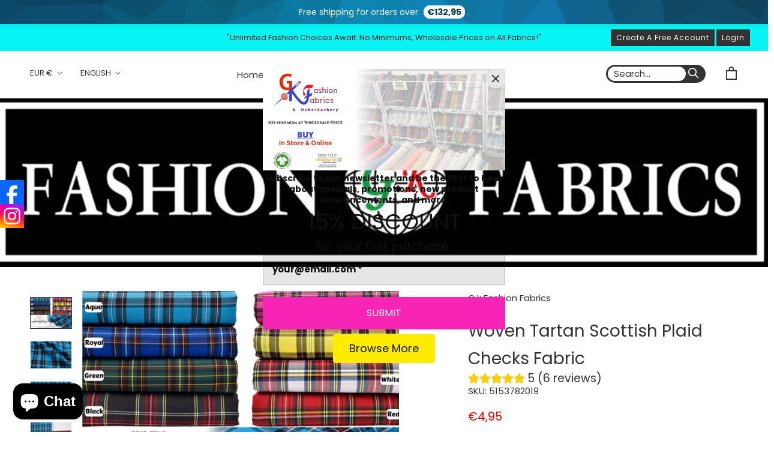

--- FILE ---
content_type: text/html; charset=utf-8
request_url: https://gkfashionfabrics.com/en-fr/products/classic-plaid-cotton-tartan-scottish-fabric
body_size: 48642
content:
<!DOCTYPE html>
<html class="no-js" lang="en">
  <head>
  <!-- Google Tag Manager -->
<script>(function(w,d,s,l,i){w[l]=w[l]||[];w[l].push({'gtm.start':
new Date().getTime(),event:'gtm.js'});var f=d.getElementsByTagName(s)[0],
j=d.createElement(s),dl=l!='dataLayer'?'&l='+l:'';j.async=true;j.src=
'https://www.googletagmanager.com/gtm.js?id='+i+dl;f.parentNode.insertBefore(j,f);
})(window,document,'script','dataLayer','GTM-WNRK5F4');</script>
<!-- End Google Tag Manager -->

  <!-- Google tag (gtag.js) -->
<script async src="https://www.googletagmanager.com/gtag/js?id=AW-456454188"></script>
<script>
  window.dataLayer = window.dataLayer || [];
  function gtag(){dataLayer.push(arguments);}
  gtag('js', new Date());

  gtag('config', 'AW-456454188');
</script>
  

    <script>
    window.dataLayer = window.dataLayer || [];
</script>
  
  <script src="https://country-blocker.zend-apps.com/scripts/5362/6d4cc77f57f9dddf6862cb7168a08d2f.js" async></script>
    <meta charset="utf-8"> 
    <meta http-equiv="X-UA-Compatible" content="IE=edge,chrome=1">
    <meta name="viewport" content="width=device-width, initial-scale=1.0, height=device-height, minimum-scale=1.0, maximum-scale=1.0">
    <meta name="theme-color" content="">

    <title>
      Woven Tartan Scottish Plaid Checks Fabric &ndash; G.k Fashion Fabrics
    </title><meta name="description" content="Immerse your creations in sophistication with our Woven Tartan Scottish Plaid Checks Fabric. This lightweight marvel is meticulously  boasting a luxurious soft finish that lends itself gracefully to both apparel and interior applications, such as tartan cushions and curtains. Explore a spectrum of beautiful, brightly c"><link rel="canonical" href="https://gkfashionfabrics.com/en-fr/products/classic-plaid-cotton-tartan-scottish-fabric"><link rel="shortcut icon" href="//gkfashionfabrics.com/cdn/shop/files/fav_20e6f958-3aa8-42ed-b685-725e081abf01_96x.png?v=1614341520" type="image/png"><meta property="og:type" content="product">
  <meta property="og:title" content="Woven Tartan Scottish Plaid Checks Fabric"><meta property="og:image" content="http://gkfashionfabrics.com/cdn/shop/files/cottonscottishcheck.png?v=1709071716">
    <meta property="og:image:secure_url" content="https://gkfashionfabrics.com/cdn/shop/files/cottonscottishcheck.png?v=1709071716">
    <meta property="og:image:width" content="2700">
    <meta property="og:image:height" content="2025"><meta property="product:price:amount" content="4,95">
  <meta property="product:price:currency" content="EUR"><meta property="og:description" content="Immerse your creations in sophistication with our Woven Tartan Scottish Plaid Checks Fabric. This lightweight marvel is meticulously  boasting a luxurious soft finish that lends itself gracefully to both apparel and interior applications, such as tartan cushions and curtains. Explore a spectrum of beautiful, brightly c"><meta property="og:url" content="https://gkfashionfabrics.com/en-fr/products/classic-plaid-cotton-tartan-scottish-fabric">
<meta property="og:site_name" content="G.k Fashion Fabrics"><meta name="twitter:card" content="summary"><meta name="twitter:title" content="Woven Tartan Scottish Plaid Checks Fabric">
  <meta name="twitter:description" content="Immerse your creations in sophistication with our Woven Tartan Scottish Plaid Checks Fabric. This lightweight marvel is meticulously  boasting a luxurious soft finish that lends itself gracefully to both apparel and interior applications, such as tartan cushions and curtains. Explore a spectrum of beautiful, brightly colored plaid checks tartans, each exuding its unique charm. Elevate your projects with a fabric that not only embodies the rich heritage of Scottish tartan but also offers a superior level of comfort and quality. Experience the perfect fusion of style and substance – order our Woven  Tartan today and transform your creations into timeless masterpieces. Composition: 75% Polyester 25% CottonWeight: 270 g/mWidth: 150 cm Fabric is sold by half yard and you can select the quantity you want at the drop down menu. For example if you want 1 yard, please choose quantity as">
  <meta name="twitter:image" content="https://gkfashionfabrics.com/cdn/shop/files/cottonscottishcheck_600x600_crop_center.png?v=1709071716">
    <style>
  @font-face {
  font-family: Poppins;
  font-weight: 400;
  font-style: normal;
  font-display: fallback;
  src: url("//gkfashionfabrics.com/cdn/fonts/poppins/poppins_n4.0ba78fa5af9b0e1a374041b3ceaadf0a43b41362.woff2") format("woff2"),
       url("//gkfashionfabrics.com/cdn/fonts/poppins/poppins_n4.214741a72ff2596839fc9760ee7a770386cf16ca.woff") format("woff");
}

  @font-face {
  font-family: Poppins;
  font-weight: 400;
  font-style: normal;
  font-display: fallback;
  src: url("//gkfashionfabrics.com/cdn/fonts/poppins/poppins_n4.0ba78fa5af9b0e1a374041b3ceaadf0a43b41362.woff2") format("woff2"),
       url("//gkfashionfabrics.com/cdn/fonts/poppins/poppins_n4.214741a72ff2596839fc9760ee7a770386cf16ca.woff") format("woff");
}


  @font-face {
  font-family: Poppins;
  font-weight: 700;
  font-style: normal;
  font-display: fallback;
  src: url("//gkfashionfabrics.com/cdn/fonts/poppins/poppins_n7.56758dcf284489feb014a026f3727f2f20a54626.woff2") format("woff2"),
       url("//gkfashionfabrics.com/cdn/fonts/poppins/poppins_n7.f34f55d9b3d3205d2cd6f64955ff4b36f0cfd8da.woff") format("woff");
}

  @font-face {
  font-family: Poppins;
  font-weight: 400;
  font-style: italic;
  font-display: fallback;
  src: url("//gkfashionfabrics.com/cdn/fonts/poppins/poppins_i4.846ad1e22474f856bd6b81ba4585a60799a9f5d2.woff2") format("woff2"),
       url("//gkfashionfabrics.com/cdn/fonts/poppins/poppins_i4.56b43284e8b52fc64c1fd271f289a39e8477e9ec.woff") format("woff");
}

  @font-face {
  font-family: Poppins;
  font-weight: 700;
  font-style: italic;
  font-display: fallback;
  src: url("//gkfashionfabrics.com/cdn/fonts/poppins/poppins_i7.42fd71da11e9d101e1e6c7932199f925f9eea42d.woff2") format("woff2"),
       url("//gkfashionfabrics.com/cdn/fonts/poppins/poppins_i7.ec8499dbd7616004e21155106d13837fff4cf556.woff") format("woff");
}


  :root {
    --heading-font-family : Poppins, sans-serif;
    --heading-font-weight : 400;
    --heading-font-style  : normal;

    --text-font-family : Poppins, sans-serif;
    --text-font-weight : 400;
    --text-font-style  : normal;

    --base-text-font-size   : 16px;
    --default-text-font-size: 14px;--background          : #ffffff;
    --background-rgb      : 255, 255, 255;
    --light-background    : #ffffff;
    --light-background-rgb: 255, 255, 255;
    --heading-color       : #333333;
    --text-color          : #333333;
    --text-color-rgb      : 51, 51, 51;
    --text-color-light    : #333333;
    --text-color-light-rgb: 51, 51, 51;
    --link-color          : #323232;
    --link-color-rgb      : 50, 50, 50;
    --border-color        : #e0e0e0;
    --border-color-rgb    : 224, 224, 224;

    --button-background    : #333333;
    --button-background-rgb: 51, 51, 51;
    --button-text-color    : #ffffff;

    --header-background       : #ffffff;
    --header-heading-color    : #333333;
    --header-light-text-color : #333333;
    --header-border-color     : #e0e0e0;

    --footer-background    : #ffffff;
    --footer-text-color    : #333333;
    --footer-heading-color : #333333;
    --footer-border-color  : #e0e0e0;

    --navigation-background      : #ffffff;
    --navigation-background-rgb  : 255, 255, 255;
    --navigation-text-color      : #333333;
    --navigation-text-color-light: rgba(51, 51, 51, 0.5);
    --navigation-border-color    : rgba(51, 51, 51, 0.25);

    --newsletter-popup-background     : #ffffff;
    --newsletter-popup-text-color     : #1c1b1b;
    --newsletter-popup-text-color-rgb : 28, 27, 27;

    --secondary-elements-background       : #333333;
    --secondary-elements-background-rgb   : 51, 51, 51;
    --secondary-elements-text-color       : #ffffff;
    --secondary-elements-text-color-light : rgba(255, 255, 255, 0.5);
    --secondary-elements-border-color     : rgba(255, 255, 255, 0.25);

    --product-sale-price-color    : #f94c43;
    --product-sale-price-color-rgb: 249, 76, 67;

    /* Products */

    --horizontal-spacing-four-products-per-row: 60px;
        --horizontal-spacing-two-products-per-row : 60px;

    --vertical-spacing-four-products-per-row: 100px;
        --vertical-spacing-two-products-per-row : 125px;

    /* Animation */
    --drawer-transition-timing: cubic-bezier(0.645, 0.045, 0.355, 1);
    --header-base-height: 80px; /* We set a default for browsers that do not support CSS variables */

    /* Cursors */
    --cursor-zoom-in-svg    : url(//gkfashionfabrics.com/cdn/shop/t/20/assets/cursor-zoom-in.svg?v=61233137303257377711623339604);
    --cursor-zoom-in-2x-svg : url(//gkfashionfabrics.com/cdn/shop/t/20/assets/cursor-zoom-in-2x.svg?v=52767263065399908721623339604);
  }
</style>

<script>
  // IE11 does not have support for CSS variables, so we have to polyfill them
  if (!(((window || {}).CSS || {}).supports && window.CSS.supports('(--a: 0)'))) {
    const script = document.createElement('script');
    script.type = 'text/javascript';
    script.src = 'https://cdn.jsdelivr.net/npm/css-vars-ponyfill@2';
    script.onload = function() {
      cssVars({});
    };

    document.getElementsByTagName('head')[0].appendChild(script);
  }
</script>

    <script>window.performance && window.performance.mark && window.performance.mark('shopify.content_for_header.start');</script><meta name="google-site-verification" content="bYcCLr_RTjPKgYjhyytfSXfq8cCctcGBZ3tjqjAtG2w">
<meta name="facebook-domain-verification" content="xg331bbg2ablivyeym63f9sqcioc9f">
<meta name="facebook-domain-verification" content="5xfqpm0hp22cue5hjeogsrqeoha595">
<meta name="google-site-verification" content="OG-hOC8QLl3Q60Y0GDnl637JOsWOFzp5xXFULRGPe90">
<meta name="facebook-domain-verification" content="fabmauzdkpkpakehmevki9avomn552">
<meta name="facebook-domain-verification" content="xg331bbg2ablivyeym63f9sqcioc9f">
<meta id="shopify-digital-wallet" name="shopify-digital-wallet" content="/52058030263/digital_wallets/dialog">
<meta name="shopify-checkout-api-token" content="417e5da1c83ca72d76cd535276337281">
<meta id="in-context-paypal-metadata" data-shop-id="52058030263" data-venmo-supported="false" data-environment="production" data-locale="en_US" data-paypal-v4="true" data-currency="EUR">
<link rel="alternate" hreflang="x-default" href="https://gkfashionfabrics.com/products/classic-plaid-cotton-tartan-scottish-fabric">
<link rel="alternate" hreflang="fr" href="https://gkfashionfabrics.com/fr/products/classic-plaid-cotton-tartan-scottish-fabric">
<link rel="alternate" hreflang="es" href="https://gkfashionfabrics.com/es/products/classic-plaid-cotton-tartan-scottish-fabric">
<link rel="alternate" hreflang="en-FR" href="https://gkfashionfabrics.com/en-fr/products/classic-plaid-cotton-tartan-scottish-fabric">
<link rel="alternate" hreflang="fr-FR" href="https://gkfashionfabrics.com/fr-fr/products/classic-plaid-cotton-tartan-scottish-fabric">
<link rel="alternate" type="application/json+oembed" href="https://gkfashionfabrics.com/en-fr/products/classic-plaid-cotton-tartan-scottish-fabric.oembed">
<script async="async" src="/checkouts/internal/preloads.js?locale=en-FR"></script>
<link rel="preconnect" href="https://shop.app" crossorigin="anonymous">
<script async="async" src="https://shop.app/checkouts/internal/preloads.js?locale=en-FR&shop_id=52058030263" crossorigin="anonymous"></script>
<script id="apple-pay-shop-capabilities" type="application/json">{"shopId":52058030263,"countryCode":"CA","currencyCode":"EUR","merchantCapabilities":["supports3DS"],"merchantId":"gid:\/\/shopify\/Shop\/52058030263","merchantName":"G.k Fashion Fabrics","requiredBillingContactFields":["postalAddress","email"],"requiredShippingContactFields":["postalAddress","email"],"shippingType":"shipping","supportedNetworks":["visa","masterCard","amex","discover","interac","jcb"],"total":{"type":"pending","label":"G.k Fashion Fabrics","amount":"1.00"},"shopifyPaymentsEnabled":true,"supportsSubscriptions":true}</script>
<script id="shopify-features" type="application/json">{"accessToken":"417e5da1c83ca72d76cd535276337281","betas":["rich-media-storefront-analytics"],"domain":"gkfashionfabrics.com","predictiveSearch":true,"shopId":52058030263,"locale":"en"}</script>
<script>var Shopify = Shopify || {};
Shopify.shop = "g-k-fashion-fabrics.myshopify.com";
Shopify.locale = "en";
Shopify.currency = {"active":"EUR","rate":"0.63193896"};
Shopify.country = "FR";
Shopify.theme = {"name":"Theme export  gkfashionfabrics-com-itg-work-new...","id":123851407543,"schema_name":"Prestige","schema_version":"4.12.2","theme_store_id":null,"role":"main"};
Shopify.theme.handle = "null";
Shopify.theme.style = {"id":null,"handle":null};
Shopify.cdnHost = "gkfashionfabrics.com/cdn";
Shopify.routes = Shopify.routes || {};
Shopify.routes.root = "/en-fr/";</script>
<script type="module">!function(o){(o.Shopify=o.Shopify||{}).modules=!0}(window);</script>
<script>!function(o){function n(){var o=[];function n(){o.push(Array.prototype.slice.apply(arguments))}return n.q=o,n}var t=o.Shopify=o.Shopify||{};t.loadFeatures=n(),t.autoloadFeatures=n()}(window);</script>
<script>
  window.ShopifyPay = window.ShopifyPay || {};
  window.ShopifyPay.apiHost = "shop.app\/pay";
  window.ShopifyPay.redirectState = null;
</script>
<script id="shop-js-analytics" type="application/json">{"pageType":"product"}</script>
<script defer="defer" async type="module" src="//gkfashionfabrics.com/cdn/shopifycloud/shop-js/modules/v2/client.init-shop-cart-sync_D0dqhulL.en.esm.js"></script>
<script defer="defer" async type="module" src="//gkfashionfabrics.com/cdn/shopifycloud/shop-js/modules/v2/chunk.common_CpVO7qML.esm.js"></script>
<script type="module">
  await import("//gkfashionfabrics.com/cdn/shopifycloud/shop-js/modules/v2/client.init-shop-cart-sync_D0dqhulL.en.esm.js");
await import("//gkfashionfabrics.com/cdn/shopifycloud/shop-js/modules/v2/chunk.common_CpVO7qML.esm.js");

  window.Shopify.SignInWithShop?.initShopCartSync?.({"fedCMEnabled":true,"windoidEnabled":true});

</script>
<script>
  window.Shopify = window.Shopify || {};
  if (!window.Shopify.featureAssets) window.Shopify.featureAssets = {};
  window.Shopify.featureAssets['shop-js'] = {"shop-cart-sync":["modules/v2/client.shop-cart-sync_D9bwt38V.en.esm.js","modules/v2/chunk.common_CpVO7qML.esm.js"],"init-fed-cm":["modules/v2/client.init-fed-cm_BJ8NPuHe.en.esm.js","modules/v2/chunk.common_CpVO7qML.esm.js"],"init-shop-email-lookup-coordinator":["modules/v2/client.init-shop-email-lookup-coordinator_pVrP2-kG.en.esm.js","modules/v2/chunk.common_CpVO7qML.esm.js"],"shop-cash-offers":["modules/v2/client.shop-cash-offers_CNh7FWN-.en.esm.js","modules/v2/chunk.common_CpVO7qML.esm.js","modules/v2/chunk.modal_DKF6x0Jh.esm.js"],"init-shop-cart-sync":["modules/v2/client.init-shop-cart-sync_D0dqhulL.en.esm.js","modules/v2/chunk.common_CpVO7qML.esm.js"],"init-windoid":["modules/v2/client.init-windoid_DaoAelzT.en.esm.js","modules/v2/chunk.common_CpVO7qML.esm.js"],"shop-toast-manager":["modules/v2/client.shop-toast-manager_1DND8Tac.en.esm.js","modules/v2/chunk.common_CpVO7qML.esm.js"],"pay-button":["modules/v2/client.pay-button_CFeQi1r6.en.esm.js","modules/v2/chunk.common_CpVO7qML.esm.js"],"shop-button":["modules/v2/client.shop-button_Ca94MDdQ.en.esm.js","modules/v2/chunk.common_CpVO7qML.esm.js"],"shop-login-button":["modules/v2/client.shop-login-button_DPYNfp1Z.en.esm.js","modules/v2/chunk.common_CpVO7qML.esm.js","modules/v2/chunk.modal_DKF6x0Jh.esm.js"],"avatar":["modules/v2/client.avatar_BTnouDA3.en.esm.js"],"shop-follow-button":["modules/v2/client.shop-follow-button_BMKh4nJE.en.esm.js","modules/v2/chunk.common_CpVO7qML.esm.js","modules/v2/chunk.modal_DKF6x0Jh.esm.js"],"init-customer-accounts-sign-up":["modules/v2/client.init-customer-accounts-sign-up_CJXi5kRN.en.esm.js","modules/v2/client.shop-login-button_DPYNfp1Z.en.esm.js","modules/v2/chunk.common_CpVO7qML.esm.js","modules/v2/chunk.modal_DKF6x0Jh.esm.js"],"init-shop-for-new-customer-accounts":["modules/v2/client.init-shop-for-new-customer-accounts_BoBxkgWu.en.esm.js","modules/v2/client.shop-login-button_DPYNfp1Z.en.esm.js","modules/v2/chunk.common_CpVO7qML.esm.js","modules/v2/chunk.modal_DKF6x0Jh.esm.js"],"init-customer-accounts":["modules/v2/client.init-customer-accounts_DCuDTzpR.en.esm.js","modules/v2/client.shop-login-button_DPYNfp1Z.en.esm.js","modules/v2/chunk.common_CpVO7qML.esm.js","modules/v2/chunk.modal_DKF6x0Jh.esm.js"],"checkout-modal":["modules/v2/client.checkout-modal_U_3e4VxF.en.esm.js","modules/v2/chunk.common_CpVO7qML.esm.js","modules/v2/chunk.modal_DKF6x0Jh.esm.js"],"lead-capture":["modules/v2/client.lead-capture_DEgn0Z8u.en.esm.js","modules/v2/chunk.common_CpVO7qML.esm.js","modules/v2/chunk.modal_DKF6x0Jh.esm.js"],"shop-login":["modules/v2/client.shop-login_CoM5QKZ_.en.esm.js","modules/v2/chunk.common_CpVO7qML.esm.js","modules/v2/chunk.modal_DKF6x0Jh.esm.js"],"payment-terms":["modules/v2/client.payment-terms_BmrqWn8r.en.esm.js","modules/v2/chunk.common_CpVO7qML.esm.js","modules/v2/chunk.modal_DKF6x0Jh.esm.js"]};
</script>
<script>(function() {
  var isLoaded = false;
  function asyncLoad() {
    if (isLoaded) return;
    isLoaded = true;
    var urls = ["https:\/\/image-optimizer.salessquad.co.uk\/scripts\/tiny_img_not_found_notifier_8396ce46a91b0bd0cd14841a4b0643a1.js?shop=g-k-fashion-fabrics.myshopify.com"];
    for (var i = 0; i < urls.length; i++) {
      var s = document.createElement('script');
      s.type = 'text/javascript';
      s.async = true;
      s.src = urls[i];
      var x = document.getElementsByTagName('script')[0];
      x.parentNode.insertBefore(s, x);
    }
  };
  if(window.attachEvent) {
    window.attachEvent('onload', asyncLoad);
  } else {
    window.addEventListener('load', asyncLoad, false);
  }
})();</script>
<script id="__st">var __st={"a":52058030263,"offset":-18000,"reqid":"d5c13165-8c9f-4c26-a4a6-28701c2b7ea0-1765381329","pageurl":"gkfashionfabrics.com\/en-fr\/products\/classic-plaid-cotton-tartan-scottish-fabric","u":"0f72ba860659","p":"product","rtyp":"product","rid":6610418860215};</script>
<script>window.ShopifyPaypalV4VisibilityTracking = true;</script>
<script id="captcha-bootstrap">!function(){'use strict';const t='contact',e='account',n='new_comment',o=[[t,t],['blogs',n],['comments',n],[t,'customer']],c=[[e,'customer_login'],[e,'guest_login'],[e,'recover_customer_password'],[e,'create_customer']],r=t=>t.map((([t,e])=>`form[action*='/${t}']:not([data-nocaptcha='true']) input[name='form_type'][value='${e}']`)).join(','),a=t=>()=>t?[...document.querySelectorAll(t)].map((t=>t.form)):[];function s(){const t=[...o],e=r(t);return a(e)}const i='password',u='form_key',d=['recaptcha-v3-token','g-recaptcha-response','h-captcha-response',i],f=()=>{try{return window.sessionStorage}catch{return}},m='__shopify_v',_=t=>t.elements[u];function p(t,e,n=!1){try{const o=window.sessionStorage,c=JSON.parse(o.getItem(e)),{data:r}=function(t){const{data:e,action:n}=t;return t[m]||n?{data:e,action:n}:{data:t,action:n}}(c);for(const[e,n]of Object.entries(r))t.elements[e]&&(t.elements[e].value=n);n&&o.removeItem(e)}catch(o){console.error('form repopulation failed',{error:o})}}const l='form_type',E='cptcha';function T(t){t.dataset[E]=!0}const w=window,h=w.document,L='Shopify',v='ce_forms',y='captcha';let A=!1;((t,e)=>{const n=(g='f06e6c50-85a8-45c8-87d0-21a2b65856fe',I='https://cdn.shopify.com/shopifycloud/storefront-forms-hcaptcha/ce_storefront_forms_captcha_hcaptcha.v1.5.2.iife.js',D={infoText:'Protected by hCaptcha',privacyText:'Privacy',termsText:'Terms'},(t,e,n)=>{const o=w[L][v],c=o.bindForm;if(c)return c(t,g,e,D).then(n);var r;o.q.push([[t,g,e,D],n]),r=I,A||(h.body.append(Object.assign(h.createElement('script'),{id:'captcha-provider',async:!0,src:r})),A=!0)});var g,I,D;w[L]=w[L]||{},w[L][v]=w[L][v]||{},w[L][v].q=[],w[L][y]=w[L][y]||{},w[L][y].protect=function(t,e){n(t,void 0,e),T(t)},Object.freeze(w[L][y]),function(t,e,n,w,h,L){const[v,y,A,g]=function(t,e,n){const i=e?o:[],u=t?c:[],d=[...i,...u],f=r(d),m=r(i),_=r(d.filter((([t,e])=>n.includes(e))));return[a(f),a(m),a(_),s()]}(w,h,L),I=t=>{const e=t.target;return e instanceof HTMLFormElement?e:e&&e.form},D=t=>v().includes(t);t.addEventListener('submit',(t=>{const e=I(t);if(!e)return;const n=D(e)&&!e.dataset.hcaptchaBound&&!e.dataset.recaptchaBound,o=_(e),c=g().includes(e)&&(!o||!o.value);(n||c)&&t.preventDefault(),c&&!n&&(function(t){try{if(!f())return;!function(t){const e=f();if(!e)return;const n=_(t);if(!n)return;const o=n.value;o&&e.removeItem(o)}(t);const e=Array.from(Array(32),(()=>Math.random().toString(36)[2])).join('');!function(t,e){_(t)||t.append(Object.assign(document.createElement('input'),{type:'hidden',name:u})),t.elements[u].value=e}(t,e),function(t,e){const n=f();if(!n)return;const o=[...t.querySelectorAll(`input[type='${i}']`)].map((({name:t})=>t)),c=[...d,...o],r={};for(const[a,s]of new FormData(t).entries())c.includes(a)||(r[a]=s);n.setItem(e,JSON.stringify({[m]:1,action:t.action,data:r}))}(t,e)}catch(e){console.error('failed to persist form',e)}}(e),e.submit())}));const S=(t,e)=>{t&&!t.dataset[E]&&(n(t,e.some((e=>e===t))),T(t))};for(const o of['focusin','change'])t.addEventListener(o,(t=>{const e=I(t);D(e)&&S(e,y())}));const B=e.get('form_key'),M=e.get(l),P=B&&M;t.addEventListener('DOMContentLoaded',(()=>{const t=y();if(P)for(const e of t)e.elements[l].value===M&&p(e,B);[...new Set([...A(),...v().filter((t=>'true'===t.dataset.shopifyCaptcha))])].forEach((e=>S(e,t)))}))}(h,new URLSearchParams(w.location.search),n,t,e,['guest_login'])})(!0,!0)}();</script>
<script integrity="sha256-52AcMU7V7pcBOXWImdc/TAGTFKeNjmkeM1Pvks/DTgc=" data-source-attribution="shopify.loadfeatures" defer="defer" src="//gkfashionfabrics.com/cdn/shopifycloud/storefront/assets/storefront/load_feature-81c60534.js" crossorigin="anonymous"></script>
<script crossorigin="anonymous" defer="defer" src="//gkfashionfabrics.com/cdn/shopifycloud/storefront/assets/shopify_pay/storefront-65b4c6d7.js?v=20250812"></script>
<script data-source-attribution="shopify.dynamic_checkout.dynamic.init">var Shopify=Shopify||{};Shopify.PaymentButton=Shopify.PaymentButton||{isStorefrontPortableWallets:!0,init:function(){window.Shopify.PaymentButton.init=function(){};var t=document.createElement("script");t.src="https://gkfashionfabrics.com/cdn/shopifycloud/portable-wallets/latest/portable-wallets.en.js",t.type="module",document.head.appendChild(t)}};
</script>
<script data-source-attribution="shopify.dynamic_checkout.buyer_consent">
  function portableWalletsHideBuyerConsent(e){var t=document.getElementById("shopify-buyer-consent"),n=document.getElementById("shopify-subscription-policy-button");t&&n&&(t.classList.add("hidden"),t.setAttribute("aria-hidden","true"),n.removeEventListener("click",e))}function portableWalletsShowBuyerConsent(e){var t=document.getElementById("shopify-buyer-consent"),n=document.getElementById("shopify-subscription-policy-button");t&&n&&(t.classList.remove("hidden"),t.removeAttribute("aria-hidden"),n.addEventListener("click",e))}window.Shopify?.PaymentButton&&(window.Shopify.PaymentButton.hideBuyerConsent=portableWalletsHideBuyerConsent,window.Shopify.PaymentButton.showBuyerConsent=portableWalletsShowBuyerConsent);
</script>
<script data-source-attribution="shopify.dynamic_checkout.cart.bootstrap">document.addEventListener("DOMContentLoaded",(function(){function t(){return document.querySelector("shopify-accelerated-checkout-cart, shopify-accelerated-checkout")}if(t())Shopify.PaymentButton.init();else{new MutationObserver((function(e,n){t()&&(Shopify.PaymentButton.init(),n.disconnect())})).observe(document.body,{childList:!0,subtree:!0})}}));
</script>
<link id="shopify-accelerated-checkout-styles" rel="stylesheet" media="screen" href="https://gkfashionfabrics.com/cdn/shopifycloud/portable-wallets/latest/accelerated-checkout-backwards-compat.css" crossorigin="anonymous">
<style id="shopify-accelerated-checkout-cart">
        #shopify-buyer-consent {
  margin-top: 1em;
  display: inline-block;
  width: 100%;
}

#shopify-buyer-consent.hidden {
  display: none;
}

#shopify-subscription-policy-button {
  background: none;
  border: none;
  padding: 0;
  text-decoration: underline;
  font-size: inherit;
  cursor: pointer;
}

#shopify-subscription-policy-button::before {
  box-shadow: none;
}

      </style>

<script>window.performance && window.performance.mark && window.performance.mark('shopify.content_for_header.end');</script>

	

    <link rel="stylesheet" href="//gkfashionfabrics.com/cdn/shop/t/20/assets/theme.css?v=179690511373820152001623339593">
    <link rel="stylesheet" href="https://cdnjs.cloudflare.com/ajax/libs/font-awesome/5.15.2/css/all.min.css">

    <script>// This allows to expose several variables to the global scope, to be used in scripts
      window.theme = {
        pageType: "product",
        moneyFormat: "€{{amount_with_comma_separator}}",
        moneyWithCurrencyFormat: "€{{amount_with_comma_separator}} EUR",
        productImageSize: "natural",
        searchMode: "product,article,page",
        showPageTransition: false,
        showElementStaggering: true,
        showImageZooming: true
      };

      window.routes = {
        rootUrl: "\/en-fr",
        rootUrlWithoutSlash: "\/en-fr",
        cartUrl: "\/en-fr\/cart",
        cartAddUrl: "\/en-fr\/cart\/add",
        cartChangeUrl: "\/en-fr\/cart\/change",
        searchUrl: "\/en-fr\/search",
        productRecommendationsUrl: "\/en-fr\/recommendations\/products"
      };

      window.languages = {
        cartAddNote: "Add Order Note",
        cartEditNote: "Edit Order Note",
        productImageLoadingError: "This image could not be loaded. Please try to reload the page.",
        productFormAddToCart: "Add to basket",
        productFormUnavailable: "Unavailable",
        productFormSoldOut: "Sold Out",
        shippingEstimatorOneResult: "1 option available:",
        shippingEstimatorMoreResults: "{{count}} options available:",
        shippingEstimatorNoResults: "No shipping could be found"
      };

      window.lazySizesConfig = {
        loadHidden: false,
        hFac: 0.5,
        expFactor: 2,
        ricTimeout: 150,
        lazyClass: 'Image--lazyLoad',
        loadingClass: 'Image--lazyLoading',
        loadedClass: 'Image--lazyLoaded'
      };

      document.documentElement.className = document.documentElement.className.replace('no-js', 'js');
      document.documentElement.style.setProperty('--window-height', window.innerHeight + 'px');

      // We do a quick detection of some features (we could use Modernizr but for so little...)
      (function() {
        document.documentElement.className += ((window.CSS && window.CSS.supports('(position: sticky) or (position: -webkit-sticky)')) ? ' supports-sticky' : ' no-supports-sticky');
        document.documentElement.className += (window.matchMedia('(-moz-touch-enabled: 1), (hover: none)')).matches ? ' no-supports-hover' : ' supports-hover';
      }());
    </script>
    <script src="//gkfashionfabrics.com/cdn/shop/t/20/assets/lazysizes.min.js?v=174358363404432586981623339591" async></script><script src="https://polyfill-fastly.net/v3/polyfill.min.js?unknown=polyfill&features=fetch,Element.prototype.closest,Element.prototype.remove,Element.prototype.classList,Array.prototype.includes,Array.prototype.fill,Object.assign,CustomEvent,IntersectionObserver,IntersectionObserverEntry,URL" defer></script>
    <script src="//gkfashionfabrics.com/cdn/shop/t/20/assets/libs.min.js?v=26178543184394469741623339592" defer></script>
    <script src="//gkfashionfabrics.com/cdn/shop/t/20/assets/theme.min.js?v=3211174084529572291623339594" defer></script>
    
    <script src="https://ajax.googleapis.com/ajax/libs/jquery/3.5.1/jquery.min.js"></script>

    <script src="//gkfashionfabrics.com/cdn/shop/t/20/assets/custom.js?v=172699075114305533631623339590" defer></script>

    <script>
      (function () {
        window.onpageshow = function() {
          if (window.theme.showPageTransition) {
            var pageTransition = document.querySelector('.PageTransition');

            if (pageTransition) {
              pageTransition.style.visibility = 'visible';
              pageTransition.style.opacity = '0';
            }
          }

          // When the page is loaded from the cache, we have to reload the cart content
          document.documentElement.dispatchEvent(new CustomEvent('cart:refresh', {
            bubbles: true
          }));
        };
      })();
    </script>

    


<!-- Elfsight Popup | Standard 2026 -->
<script src="https://elfsightcdn.com/platform.js" async></script>
<div class="elfsight-app-4d7c624c-da88-4443-9b4e-07e8799434fa" data-elfsight-app-lazy></div>


  <script type="application/ld+json">
  {
    "@context": "http://schema.org",
    "@type": "Product",
    "offers": [{
          "@type": "Offer",
          "name": "Red - 16 \/ Price per Half Yard",
          "availability":"https://schema.org/InStock",
          "price": 4.95,
          "priceCurrency": "EUR",
          "priceValidUntil": "2025-12-20","sku": "5153782019","url": "/en-fr/products/classic-plaid-cotton-tartan-scottish-fabric?variant=40747783520439"
        },
{
          "@type": "Offer",
          "name": "Black - 46 \/ Price per Half Yard",
          "availability":"https://schema.org/InStock",
          "price": 4.95,
          "priceCurrency": "EUR",
          "priceValidUntil": "2025-12-20","sku": "8188424475","url": "/en-fr/products/classic-plaid-cotton-tartan-scottish-fabric?variant=40747783553207"
        },
{
          "@type": "Offer",
          "name": "Green - 28 \/ Price per Half Yard",
          "availability":"https://schema.org/InStock",
          "price": 4.95,
          "priceCurrency": "EUR",
          "priceValidUntil": "2025-12-20","sku": "0797016090","url": "/en-fr/products/classic-plaid-cotton-tartan-scottish-fabric?variant=40747783585975"
        },
{
          "@type": "Offer",
          "name": "White - 50 \/ Price per Half Yard",
          "availability":"https://schema.org/InStock",
          "price": 4.95,
          "priceCurrency": "EUR",
          "priceValidUntil": "2025-12-20","sku": "0970049056","url": "/en-fr/products/classic-plaid-cotton-tartan-scottish-fabric?variant=40747783618743"
        },
{
          "@type": "Offer",
          "name": "Yellow- 35 \/ Price per Half Yard",
          "availability":"https://schema.org/InStock",
          "price": 4.95,
          "priceCurrency": "EUR",
          "priceValidUntil": "2025-12-20","sku": "8681889145","url": "/en-fr/products/classic-plaid-cotton-tartan-scottish-fabric?variant=40747783651511"
        },
{
          "@type": "Offer",
          "name": "Royal - 5 \/ Price per Half Yard",
          "availability":"https://schema.org/OutOfStock",
          "price": 4.95,
          "priceCurrency": "EUR",
          "priceValidUntil": "2025-12-20","sku": "2365949650","url": "/en-fr/products/classic-plaid-cotton-tartan-scottish-fabric?variant=40747783684279"
        },
{
          "@type": "Offer",
          "name": "Hot Pink- 105 \/ Price per Half Yard",
          "availability":"https://schema.org/InStock",
          "price": 4.95,
          "priceCurrency": "EUR",
          "priceValidUntil": "2025-12-20","sku": "3734639665","url": "/en-fr/products/classic-plaid-cotton-tartan-scottish-fabric?variant=44810387128572"
        },
{
          "@type": "Offer",
          "name": "Aqua -113 \/ Price per Half Yard",
          "availability":"https://schema.org/InStock",
          "price": 4.95,
          "priceCurrency": "EUR",
          "priceValidUntil": "2025-12-20","sku": "7141982528","url": "/en-fr/products/classic-plaid-cotton-tartan-scottish-fabric?variant=44810387161340"
        }
],
      "gtin12": "055661322671",
      "productId": "055661322671",
    "brand": {
      "name": "G.k Fashion Fabrics"
    },
    "name": "Woven Tartan Scottish Plaid Checks Fabric",
    "description": "Immerse your creations in sophistication with our Woven Tartan Scottish Plaid Checks Fabric. This lightweight marvel is meticulously  boasting a luxurious soft finish that lends itself gracefully to both apparel and interior applications, such as tartan cushions and curtains. Explore a spectrum of beautiful, brightly colored plaid checks tartans, each exuding its unique charm.\nElevate your projects with a fabric that not only embodies the rich heritage of Scottish tartan but also offers a superior level of comfort and quality. Experience the perfect fusion of style and substance – order our Woven  Tartan today and transform your creations into timeless masterpieces.\nComposition: 75% Polyester 25% CottonWeight: 270 g\/mWidth: 150 cm\nFabric is sold by half yard and you can select the quantity you want at the drop down menu. For example if you want 1 yard, please choose quantity as 2.When you choose 0.5 yard per unit:Qty 1 = 0.5 YardQty 2 = 1 yardQty 3 = 1.5 YardsQty 4 = 2 Yards... and so on\n*Please note* while we have done our best to represent the color accurately, colors may render on a computer screen differently than they do on fabric.\n*When you buy several fabric quantities, you will always receive the material in one piece, continuous without cut.\nBulk orders are welcome Contact us for prices and more details ..",
    "category": "",
    "url": "/en-fr/products/classic-plaid-cotton-tartan-scottish-fabric",
    "sku": "5153782019",
    "image": {
      "@type": "ImageObject",
      "url": "https://gkfashionfabrics.com/cdn/shop/files/cottonscottishcheck_1024x.png?v=1709071716",
      "image": "https://gkfashionfabrics.com/cdn/shop/files/cottonscottishcheck_1024x.png?v=1709071716",
      "name": "Woven Tartan Scottish Plaid Checks Fabric",
      "width": "1024",
      "height": "1024"
    }
  }
  </script>



  <script type="application/ld+json">
  {
    "@context": "http://schema.org",
    "@type": "BreadcrumbList",
  "itemListElement": [{
      "@type": "ListItem",
      "position": 1,
      "name": "Translation missing: en.general.breadcrumb.home",
      "item": "https://gkfashionfabrics.com"
    },{
          "@type": "ListItem",
          "position": 2,
          "name": "Woven Tartan Scottish Plaid Checks Fabric",
          "item": "https://gkfashionfabrics.com/en-fr/products/classic-plaid-cotton-tartan-scottish-fabric"
        }]
  }
  </script>

  <link rel="stylesheet" href="//gkfashionfabrics.com/cdn/shop/t/20/assets/xo-insertcode.css?8096">
<!-- BEGIN app block: shopify://apps/vitals/blocks/app-embed/aeb48102-2a5a-4f39-bdbd-d8d49f4e20b8 --><link rel="preconnect" href="https://appsolve.io/" /><link rel="preconnect" href="https://cdn-sf.vitals.app/" /><script data-ver="58" id="vtlsAebData" class="notranslate">window.vtlsLiquidData = window.vtlsLiquidData || {};window.vtlsLiquidData.buildId = 55003;

window.vtlsLiquidData.apiHosts = {
	...window.vtlsLiquidData.apiHosts,
	"1": "https://appsolve.io"
};
	window.vtlsLiquidData.moduleSettings = {"1":{"3":"94deff","4":"left","5":"block","44":"100_guaranteed,247_support,best_price,satisfaction,secure_shop","85":"","86":20,"87":20,"148":100,"978":"{}","1060":"303030"},"7":[],"10":{"66":"circle","67":"f9f526","68":"pop","69":"left","70":2,"71":"ff0c11"},"13":{"34":"☞ Don't forget this..."},"14":{"45":16,"46":6,"47":10,"48":12,"49":8,"51":true,"52":true,"112":"dark","113":"bottom","198":"333e40","199":"eeeeee","200":"ffd700","201":"cccccc","202":"cccccc","203":14,"205":13,"206":460,"207":9,"222":false,"223":true,"353":"from","354":"purchased","355":"Someone","419":"second","420":"seconds","421":"minute","422":"minutes","423":"hour","424":"hours","433":"ago","458":"","474":"winter","475":"square","490":true,"497":"added to cart","498":true,"499":true,"500":50,"501":"##count## people added this product to cart today:","515":"San Francisco, CA","557":false,"589":"00a332","799":60,"802":1,"807":"day","808":"days"},"17":{"41":"shake","42":"interval","43":10},"19":{"73":"10% discount with code \u003cstrong\u003eMARCH10\u003c\/strong\u003e.","441":"Your email is already registered.","442":"Invalid email address!","506":false,"561":false},"21":{"142":true,"143":"left","144":0,"145":0,"190":true,"216":"ffce07","217":false,"218":0,"219":0,"220":"center","248":true,"278":"ffffff","279":true,"280":"ffffff","281":"eaeaea","287":"reviews","288":"See more reviews","289":"Write a Review","290":"Share your experience","291":"Rating","292":"Name","293":"Review","294":"We'd love to see a picture","295":"Submit Review","296":"Cancel","297":"No reviews yet. Be the first to add a review.","333":20,"334":100,"335":10,"336":50,"410":true,"447":"Thank you for adding your review!","481":"{{ stars }} {{ averageRating }} ({{ totalReviews }} {{ reviewsTranslation }})","482":"{{ stars }} ({{ totalReviews }})","483":19,"484":18,"494":2,"504":"Only image file types are supported for upload","507":true,"508":"E-mail","510":"00a332","563":"The review could not be added. If the problem persists, please contact us.","598":"Store reply","688":"Customers from all over the world love our products!","689":"Happy Customers","691":true,"745":false,"746":"columns","747":false,"748":"ffce07","752":"Verified buyer","787":"columns","788":true,"793":"000000","794":"ffffff","846":"5e5e5e","877":"222222","878":"737373","879":"f7f7f7","880":"5e5e5e","948":0,"949":0,"951":"{}","994":"Our Customers Love Us","996":1,"1002":4,"1003":false,"1005":false,"1034":false,"1038":20,"1039":20,"1040":10,"1041":10,"1042":100,"1043":50,"1044":"columns","1045":true,"1046":"5e5e5e","1047":"5e5e5e","1048":"222222","1061":false,"1062":0,"1063":0,"1064":"Collected by","1065":"From {{reviews_count}} reviews","1067":true,"1068":false,"1069":true,"1070":true,"1072":"{}","1073":"left","1074":"center","1078":true,"1089":"{}","1090":0},"22":{"165":true,"193":"f31212","234":"Customers who bought this also bought","238":"left","323":"From","325":"Add to Cart","342":false,"406":true,"445":"Out of stock","486":"","856":"ffffff","857":"f6f6f6","858":"4f4f4f","960":"{\"productTitle\":{\"traits\":{\"fontWeight\":{\"default\":\"600\"}}}}","1015":1,"1017":1,"1019":true,"1022":true},"23":{"91":"{\"Facebook\":\"https:\/\/www.facebook.com\/gkfashionfabric\",\"Instagram\":\"https:\/\/www.instagram.com\/gkfashionfabrics\"}","114":"left","135":true,"240":300},"24":{"93":15,"94":"e8e8a9","359":"545454","389":"An item in your cart is in high demand.","390":"Complete the order to make sure it’s yours!","502":false,"977":"{}","1084":false,"1199":false,"1200":0},"31":[],"34":{"184":true,"192":true,"233":"Recently Viewed","237":"left","254":"f31212","324":"Add to Cart","343":false,"405":true,"439":"From","444":"Out of stock","853":"ffffff","854":"f6f6f6","855":"4f4f4f","957":"{\"productTitle\":{\"traits\":{\"fontWeight\":{\"default\":\"600\"}}}}","1016":1,"1018":1,"1020":true,"1027":true},"44":{"360":"Free shipping to {{ country }} in {{ min_interval }} to {{ max_interval }} {{ interval_type }}, for orders over {{ min_value }}.","361":"Ships to {{ country }} in {{ min_interval }} to {{ max_interval }} {{ interval_type }}, for {{ price }}.","362":"ffffff","363":"cccccc","364":"333333","726":"Hide shipping options","727":"See all shipping options","728":false,"753":"day","754":"days","755":"business day","756":"business days","757":"week","758":"weeks","759":"business week","760":"business weeks","1081":"{}"},"46":{"368":"Hurry! Only {{ stock }} units left in stock!","369":200,"370":false,"371":"Hurry! Inventory is running low.","372":"333333","373":"e1e1e1","374":"ff3d12","375":"edd728","909":"{}","1087":0},"48":{"469":true,"491":true,"588":false,"595":false,"603":"","605":"","606":"","781":true,"783":1,"876":0,"1076":true,"1105":0,"1198":false},"53":{"636":"4b8e15","637":"ffffff","638":0,"639":5,"640":"You save:","642":"Out of stock","643":"This item:","644":"Total Price:","645":true,"646":"Add to cart","647":"for","648":"with","649":"off","650":"each","651":"Buy","652":"Subtotal","653":"Discount","654":"Old price","655":0,"656":0,"657":0,"658":0,"659":"ffffff","660":14,"661":"center","671":"000000","702":"Quantity","731":"and","733":0,"734":"362e94","735":"8e86ed","736":true,"737":true,"738":true,"739":"right","740":60,"741":"Free of charge","742":"Free","743":"Claim gift","744":"1,2,4,5","750":"Gift","762":"Discount","763":false,"773":"Your product has been added to the cart.","786":"save","848":"ffffff","849":"f6f6f6","850":"4f4f4f","851":"Per item:","895":"eceeef","1007":"Pick another","1010":"{}","1012":true,"1028":"Other customers loved this offer","1029":"Add to order\t","1030":"Added to order","1031":"Check out","1032":1,"1033":"{}","1035":"See more","1036":"See less","1037":"{}","1077":"%","1083":"Check out","1085":100,"1086":"cd1900","1091":10,"1092":1,"1093":"{}","1164":"Free shipping","1188":"light","1190":"center","1191":"light","1192":"square"}};

window.vtlsLiquidData.shopThemeName = "Prestige";window.vtlsLiquidData.settingTranslation = {"13":{"34":{"en":"☞ Don't forget this...","es":"☞ No olvides esto...","fr":"☞ N'oubliez pas ceci..."}},"1":{"85":{"en":"","es":"","fr":""}},"34":{"233":{"en":"Recently Viewed","es":"Visto recientemente","fr":"Consultation récente"},"324":{"en":"Add to Cart","es":"Añadir a la cesta","fr":"Ajouter au panier"},"439":{"en":"From","es":"Desde","fr":"De"},"444":{"en":"Out of stock","es":"Agotado","fr":"En rupture de stock"}},"22":{"234":{"en":"Customers who bought this also bought","es":"Los clientes que compraron esto también compraron","fr":"Les internautes ont aussi acheté"},"323":{"en":"From","es":"Desde","fr":"De"},"325":{"en":"Add to Cart","es":"Añadir a la cesta","fr":"Ajouter au panier"},"445":{"en":"Out of stock","es":"Agotado","fr":"En rupture de stock"}},"21":{"287":{"en":"reviews","es":"opiniones","fr":"avis"},"288":{"en":"See more reviews","es":"Ver más opiniones","fr":"Voir d'autres avis"},"289":{"en":"Write a Review","es":"Escribe una opinión","fr":"Rédiger un avis"},"290":{"en":"Share your experience","es":"Comparte tu experiencia","fr":"Partagez votre expérience"},"291":{"en":"Rating","es":"Valoración","fr":"Évaluation"},"292":{"en":"Name","es":"Nombre","fr":"Nom"},"293":{"en":"Review","es":"Opinión","fr":"Avis"},"294":{"en":"We'd love to see a picture","es":"Nos encantaría ver una foto","fr":"Nous aimerions voir une photo"},"295":{"en":"Submit Review","es":"Envía tu opinión","fr":"Soumettre un avis"},"296":{"en":"Cancel","es":"Cancelar","fr":"Annuler"},"297":{"en":"No reviews yet. Be the first to add a review.","es":"Todavía no hay opiniones. Sé el primero en añadir una opinión.","fr":"Pas encore d'avis. Laissez un premier avis."},"447":{"en":"Thank you for adding your review!","es":"¡Gracias por añadir tu opinión!","fr":"Merci d'avoir ajouté votre avis !"},"481":{"en":"{{ stars }} {{ averageRating }} ({{ totalReviews }} {{ reviewsTranslation }})","es":"{{ stars }} {{ averageRating }} ({{ totalReviews }} {{ reviewsTranslation }})","fr":"{{ stars }} {{ averageRating }} ({{ totalReviews }} {{ reviewsTranslation }})"},"482":{"en":"{{ stars }} ({{ totalReviews }})","es":"{{ stars }} ({{ totalReviews }})","fr":"{{ stars }} ({{ totalReviews }})"},"504":{"en":"Only image file types are supported for upload","es":"Solo se admiten tipos de archivos de imagen para la carga","fr":"Il est uniquement possible d'importer les fichiers d'image"},"508":{"en":"E-mail","es":"Correo electrónico","fr":"E-mail"},"563":{"en":"The review could not be added. If the problem persists, please contact us.","es":"No se ha podido añadir la reseña. Si el problema persiste, ponte en contacto con nosotros.","fr":"Impossible d'ajouter l'avis. Si le problème persiste, veuillez nous contacter."},"598":{"en":"Store reply","es":"Respuesta de la tienda","fr":"Réponse du magasin"},"688":{"en":"Customers from all over the world love our products!","es":"¡A clientes de todo el mundo les encantan nuestros productos!","fr":"Nos produits font fureur dans le monde entier !"},"689":{"en":"Happy Customers","es":"Clientes satisfechos","fr":"Clients satisfaits"},"752":{"en":"Verified buyer","es":"Comprador verificado","fr":"Acheteur vérifié"},"994":{"en":"Our Customers Love Us","es":"Nuestros clientes nos aman","fr":"Nos clients nous adorent"},"1064":{"en":"Collected by","es":"Recogido por","fr":"Collecté par"},"1065":{"en":"From {{reviews_count}} reviews","es":"De {{reviews_count}} revisiones","fr":"De {{reviews_count}} avis"}},"14":{"353":{"en":"from","es":"desde","fr":"de"},"354":{"en":"purchased","es":"comprado","fr":"acheté"},"355":{"en":"Someone","es":"Alguien","fr":"Quelqu'un"},"419":{"en":"second","es":"segundo","fr":"seconde"},"420":{"en":"seconds","es":"segundos","fr":"secondes"},"421":{"en":"minute","es":"minuto","fr":"minute"},"422":{"en":"minutes","es":"minutos","fr":"minutes"},"423":{"en":"hour","es":"hora","fr":"heure"},"424":{"en":"hours","es":"horas","fr":"heures"},"433":{"en":"ago","es":"hace","fr":"il y a"},"497":{"en":"added to cart","es":"añadido a la cesta","fr":"ajouté au panier"},"501":{"en":"##count## people added this product to cart today:","es":"##count## personas han añadido este producto al carrito hoy:","fr":"##count## personnes ont ajouté ce produit au panier aujourd'hui :"},"515":{"en":"San Francisco, CA","es":"San Francisco, CA","fr":"San Francisco, CA"},"808":{"en":"days","es":"días","fr":"jours"},"807":{"en":"day","es":"día","fr":"jour"}},"44":{"360":{"en":"Free shipping to {{ country }} in {{ min_interval }} to {{ max_interval }} {{ interval_type }}, for orders over {{ min_value }}.","es":"Envío gratuito a {{ country }} en un plazo de {{ min_interval }} a {{ max_interval }} {{ interval_type }}, para pedidos superiores a {{ min_value }}.","fr":"Expédition gratuite en {{ country }} dans un délai de {{ min_interval }} à {{ max_interval }} {{ interval_type }}, pour les commandes supérieures à {{ min_value }}."},"361":{"en":"Ships to {{ country }} in {{ min_interval }} to {{ max_interval }} {{ interval_type }}, for {{ price }}.","es":"Se envía a {{ country }} en un plazo de {{ min_interval }} a {{ max_interval }} {{ interval_type }}, por {{ price }}.","fr":"Expédition en {{ country }} dans un délai de {{ min_interval }} à {{ max_interval }} {{ interval_type }}, pour {{ price }}."},"726":{"en":"Hide shipping options","es":"Ocultar opciones de envío","fr":"Masquer les options d'expédition"},"727":{"en":"See all shipping options","es":"Ver todas las opciones de envío","fr":"Voir toutes les options d'expédition"},"753":{"en":"day","es":"día","fr":"jour"},"754":{"en":"days","es":"días","fr":"jours"},"755":{"en":"business day","es":"día hábil","fr":"jour ouvrable"},"756":{"en":"business days","es":"dias habiles","fr":"jours ouvrables"},"757":{"en":"week","es":"semana","fr":"semaine"},"758":{"en":"weeks","es":"semanas","fr":"semaines"},"759":{"en":"business week","es":"semana hábil","fr":"semaine ouvrable"},"760":{"en":"business weeks","es":"semanas hábiles","fr":"semaines ouvrables"}},"46":{"368":{"en":"Hurry! Only {{ stock }} units left in stock!","es":"¡Date prisa! ¡Solo quedan {{ stock }} unidades en stock!","fr":"Faites vite ! Il ne reste plus que {{ stock }} unités en stock !"},"371":{"en":"Hurry! Inventory is running low.","es":"¡Date prisa! El inventario se está agotando.","fr":"Faites vite ! Les stocks s'épuisent."}},"24":{"389":{"en":"An item in your cart is in high demand.","es":"Un artículo de tu cesta está muy solicitado.","fr":"Un article de votre panier est très demandé."},"390":{"en":"Complete the order to make sure it’s yours!","es":"¡Completa el pedido para asegurarte de que sea tuyo!","fr":"Complétez la commande pour vous assurer qu'elle est à vous!"}},"47":{"392":{"en":"WE LOVE TO SEE  YOUR PHOTOS!","es":"Mira nuestro Instagram","fr":"Consultez notre Instagram"},"393":{"en":"TAG THEM WITH #MYGKFABRICS TO BE FEATURED","es":"","fr":""},"402":{"en":"Follow","es":"Seguir","fr":"Suivre"}},"19":{"441":{"en":"Your email is already registered.","es":"Tu correo electrónico ya está registrado.","fr":"Votre adresse e-mail est déjà enregistrée."},"442":{"en":"Invalid email address!","es":"Dirección de correo electrónico no válida","fr":"Adresse e-mail non valide !"}},"53":{"640":{"en":"You save:","es":"Te ahorras:","fr":"Vous économisez :"},"642":{"en":"Out of stock","es":"Agotado","fr":"En rupture de stock"},"643":{"en":"This item:","es":"Este artículo:","fr":"Cet article :"},"644":{"en":"Total Price:","es":"Precio total:","fr":"Prix total :"},"646":{"en":"Add to cart","es":"Añadir a la cesta","fr":"Ajouter au panier"},"647":{"en":"for","es":"para","fr":"pour"},"648":{"en":"with","es":"con","fr":"avec"},"649":{"en":"off","es":"descuento","fr":"sur"},"650":{"en":"each","es":"cada","fr":"chaque"},"651":{"en":"Buy","es":"Comprar","fr":"Acheter"},"652":{"en":"Subtotal","es":"Subtotal","fr":"Sous-total"},"653":{"en":"Discount","es":"Descuento","fr":"Réduction"},"654":{"en":"Old price","es":"Precio antiguo","fr":"Ancien prix"},"702":{"en":"Quantity","es":"Cantidad","fr":"Quantité"},"731":{"en":"and","es":"y","fr":"et"},"741":{"en":"Free of charge","es":"Gratis","fr":"Gratuit"},"742":{"en":"Free","es":"Gratis","fr":"Gratuit"},"743":{"en":"Claim gift","es":"Reclamar el regalo","fr":"Réclamer le cadeau"},"750":{"en":"Gift","es":"Regalo","fr":"Cadeau"},"762":{"en":"Discount","es":"Descuento","fr":"Réduction"},"773":{"en":"Your product has been added to the cart.","es":"Tu producto se ha añadido al carrito.","fr":"Votre produit a été ajouté au panier."},"786":{"en":"save","es":"ahorrar","fr":"économiser"},"851":{"en":"Per item:","es":"Por item:","fr":"Par objet:"},"1007":{"en":"Pick another","es":"Elige otro","fr":"Choisis autre"},"1028":{"en":"Other customers loved this offer","es":"A otros clientes les encantó esta oferta","fr":"D'autres clients ont adoré cette offre"},"1029":{"en":"Add to order\t","es":"Añadir al pedido","fr":"Ajouter à la commande"},"1030":{"en":"Added to order","es":"Añadido al pedido","fr":"Ajouté à la commande"},"1031":{"en":"Check out","es":"Pagar pedido","fr":"Procéder au paiement"},"1035":{"en":"See more","es":"Ver más","fr":"Voir plus"},"1036":{"en":"See less","es":"Ver menos","fr":"Voir moins"},"1083":{"en":"Check out","es":"Pagar pedido","fr":"Procéder au paiement"},"1164":{"en":"Free shipping","es":"Envío gratuito","fr":"Livraison gratuite"},"1167":{"en":"Unavailable","es":"No disponible","fr":"Indisponible"}}};window.vtlsLiquidData.smartBar=[{"smartBarType":"free_shipping","freeShippingMinimumByCountry":{"CA":150,"US":210,"AT":750,"BE":750,"HR":750,"CZ":750,"DK":750,"FI":750,"FR":750,"DE":750,"GL":750,"HU":750,"IS":750,"IT":750,"NO":750,"PL":750,"PT":750,"RO":750,"SM":750,"RS":750,"SK":750,"SI":750,"ES":750,"SE":750,"CH":750,"GB":750,"GR":750},"countriesWithoutFreeShipping":[],"freeShippingMinimumByCountrySpecificProducts":[],"parameters":{"coupon":"","message":{"en":"Congratulations! You've got free shipping.","es":"¡Enhorabuena! Has conseguido el envío gratuito.","fr":"Félicitations ! Vous bénéficiez de l'expédition gratuite."},"bg_color":"000","btn_text":"","position":"top","btn_color":"","text_color":"ccc","coupon_text":"","font_family":"Arial","custom_theme":"blue_shapes","countdown_end":null,"special_color":"ffe619","btn_text_color":"","countdown_start":null,"initial_message":{"en":"Free shipping for orders over #amount#.","es":"Envío gratuito para pedidos superiores a #amount#.","fr":"Expédition gratuite pour les commandes supérieures à #amount#."},"progress_message":{"en":"Only #amount# away from free shipping.","es":"A solo #amount# del envío gratuito.","fr":"Plus que #amount# pour bénéficier de l'expédition gratuite."}}}];window.vtlsLiquidData.shippingInfo={"rules":[{"name":"Standard","a":150,"b":0,"c":3,"d":5,"e":{"en":"days","es":"días","fr":"jours"},"f":0,"co":["CA"]},{"name":"Standard International","a":210,"b":0,"c":3,"d":5,"e":{"en":"days","es":"días","fr":"jours"},"f":0,"co":["US"]},{"name":"Standard International","a":750,"b":0,"c":6,"d":10,"e":{"en":"days","es":"días","fr":"jours"},"f":0,"co":["AT","BE","HR","CZ","DK","FI","FR","DE","GL","HU","IS","IT","NO","PL","PT","RO","SM","RS","SK","SI","ES","SE","CH","GB","GR"]}],"translated_country_codes":{"en":{"AF":"Afghanistan","AX":"Åland Islands","AL":"Albania","DZ":"Algeria","AD":"Andorra","AO":"Angola","AI":"Anguilla","AG":"Antigua \u0026 Barbuda","AR":"Argentina","AM":"Armenia","AW":"Aruba","AU":"Australia","AT":"Austria","AZ":"Azerbaijan","BS":"Bahamas","BH":"Bahrain","BD":"Bangladesh","BB":"Barbados","BY":"Belarus","BE":"Belgium","BZ":"Belize","BJ":"Benin","BM":"Bermuda","BT":"Bhutan","BO":"Bolivia","BA":"Bosnia \u0026 Herzegovina","BW":"Botswana","BV":"Bouvet Island","BR":"Brazil","IO":"British Indian Ocean Territory","BN":"Brunei","BG":"Bulgaria","BF":"Burkina Faso","BI":"Burundi","KH":"Cambodia","CA":"Canada","CV":"Cape Verde","KY":"Cayman Islands","CF":"Central African Republic","TD":"Chad","CL":"Chile","CN":"China","CX":"Christmas Island","CC":"Cocos (Keeling) Islands","CO":"Colombia","KM":"Comoros","CG":"Congo - Brazzaville","CD":"Congo - Kinshasa","CK":"Cook Islands","CR":"Costa Rica","CI":"Côte d’Ivoire","HR":"Croatia","CU":"Cuba","CW":"Curaçao","CY":"Cyprus","CZ":"Czechia","DK":"Denmark","DJ":"Djibouti","DM":"Dominica","DO":"Dominican Republic","EC":"Ecuador","EG":"Egypt","SV":"El Salvador","GQ":"Equatorial Guinea","ER":"Eritrea","EE":"Estonia","ET":"Ethiopia","FK":"Falkland Islands","FO":"Faroe Islands","FJ":"Fiji","FI":"Finland","FR":"France","GF":"French Guiana","PF":"French Polynesia","TF":"French Southern Territories","GA":"Gabon","GM":"Gambia","GE":"Georgia","DE":"Germany","GH":"Ghana","GI":"Gibraltar","GR":"Greece","GL":"Greenland","GD":"Grenada","GP":"Guadeloupe","GT":"Guatemala","GG":"Guernsey","GN":"Guinea","GW":"Guinea-Bissau","GY":"Guyana","HT":"Haiti","HM":"Heard \u0026 McDonald Islands","VA":"Vatican City","HN":"Honduras","HK":"Hong Kong SAR China","HU":"Hungary","IS":"Iceland","IN":"India","ID":"Indonesia","IR":"Iran","IQ":"Iraq","IE":"Ireland","IM":"Isle of Man","IL":"Israel","IT":"Italy","JM":"Jamaica","JP":"Japan","JE":"Jersey","JO":"Jordan","KZ":"Kazakhstan","KE":"Kenya","KI":"Kiribati","KP":"North Korea","XK":"Kosovo","KW":"Kuwait","KG":"Kyrgyzstan","LA":"Laos","LV":"Latvia","LB":"Lebanon","LS":"Lesotho","LR":"Liberia","LY":"Libya","LI":"Liechtenstein","LT":"Lithuania","LU":"Luxembourg","MO":"Macao SAR China","MK":"North Macedonia","MG":"Madagascar","MW":"Malawi","MY":"Malaysia","MV":"Maldives","ML":"Mali","MT":"Malta","MQ":"Martinique","MR":"Mauritania","MU":"Mauritius","YT":"Mayotte","MX":"Mexico","MD":"Moldova","MC":"Monaco","MN":"Mongolia","ME":"Montenegro","MS":"Montserrat","MA":"Morocco","MZ":"Mozambique","MM":"Myanmar (Burma)","NA":"Namibia","NR":"Nauru","NP":"Nepal","NL":"Netherlands","AN":"Curaçao","NC":"New Caledonia","NZ":"New Zealand","NI":"Nicaragua","NE":"Niger","NG":"Nigeria","NU":"Niue","NF":"Norfolk Island","NO":"Norway","OM":"Oman","PK":"Pakistan","PS":"Palestinian Territories","PA":"Panama","PG":"Papua New Guinea","PY":"Paraguay","PE":"Peru","PH":"Philippines","PN":"Pitcairn Islands","PL":"Poland","PT":"Portugal","QA":"Qatar","CM":"Cameroon","*":"","RE":"Réunion","RO":"Romania","RU":"Russia","RW":"Rwanda","BL":"St. Barthélemy","SH":"St. Helena","KN":"St. Kitts \u0026 Nevis","LC":"St. Lucia","MF":"St. Martin","PM":"St. Pierre \u0026 Miquelon","WS":"Samoa","SM":"San Marino","ST":"São Tomé \u0026 Príncipe","SA":"Saudi Arabia","SN":"Senegal","RS":"Serbia","SC":"Seychelles","SL":"Sierra Leone","SG":"Singapore","SX":"Sint Maarten","SK":"Slovakia","SI":"Slovenia","SB":"Solomon Islands","SO":"Somalia","ZA":"South Africa","GS":"South Georgia \u0026 South Sandwich Islands","KR":"South Korea","ES":"Spain","LK":"Sri Lanka","VC":"St. Vincent \u0026 Grenadines","SD":"Sudan","SR":"Suriname","SJ":"Svalbard \u0026 Jan Mayen","SZ":"Eswatini","SE":"Sweden","CH":"Switzerland","SY":"Syria","TW":"Taiwan","TJ":"Tajikistan","TZ":"Tanzania","TH":"Thailand","TL":"Timor-Leste","TG":"Togo","TK":"Tokelau","TO":"Tonga","TT":"Trinidad \u0026 Tobago","TN":"Tunisia","TR":"Turkey","TM":"Turkmenistan","TC":"Turks \u0026 Caicos Islands","TV":"Tuvalu","UG":"Uganda","UA":"Ukraine","AE":"United Arab Emirates","GB":"United Kingdom","US":"United States","UM":"U.S. Outlying Islands","UY":"Uruguay","UZ":"Uzbekistan","VU":"Vanuatu","VE":"Venezuela","VN":"Vietnam","VG":"British Virgin Islands","WF":"Wallis \u0026 Futuna","EH":"Western Sahara","YE":"Yemen","ZM":"Zambia","ZW":"Zimbabwe","SS":"South Sudan","BQ":"Caribbean Netherlands","PR":"Puerto Rico","GU":"Guam","VI":"U.S. Virgin Islands","MP":"Northern Mariana Islands","AS":"American Samoa","FM":"Micronesia","PW":"Palau","MH":"Marshall Islands","TA":"Tristan da Cunha","AC":"Ascension Island","AQ":"Antarctica"},"es":{"AF":"Afganistán","AX":"Islas Åland","AL":"Albania","DZ":"Argelia","AD":"Andorra","AO":"Angola","AI":"Anguila","AG":"Antigua y Barbuda","AR":"Argentina","AM":"Armenia","AW":"Aruba","AU":"Australia","AT":"Austria","AZ":"Azerbaiyán","BS":"Bahamas","BH":"Baréin","BD":"Bangladés","BB":"Barbados","BY":"Bielorrusia","BE":"Bélgica","BZ":"Belice","BJ":"Benín","BM":"Bermudas","BT":"Bután","BO":"Bolivia","BA":"Bosnia y Herzegovina","BW":"Botsuana","BV":"Isla Bouvet","BR":"Brasil","IO":"Territorio Británico del Océano Índico","BN":"Brunéi","BG":"Bulgaria","BF":"Burkina Faso","BI":"Burundi","KH":"Camboya","CA":"Canadá","CV":"Cabo Verde","KY":"Islas Caimán","CF":"República Centroafricana","TD":"Chad","CL":"Chile","CN":"China","CX":"Isla de Navidad","CC":"Islas Cocos","CO":"Colombia","KM":"Comoras","CG":"Congo","CD":"República Democrática del Congo","CK":"Islas Cook","CR":"Costa Rica","CI":"Côte d’Ivoire","HR":"Croacia","CU":"Cuba","CW":"Curazao","CY":"Chipre","CZ":"Chequia","DK":"Dinamarca","DJ":"Yibuti","DM":"Dominica","DO":"República Dominicana","EC":"Ecuador","EG":"Egipto","SV":"El Salvador","GQ":"Guinea Ecuatorial","ER":"Eritrea","EE":"Estonia","ET":"Etiopía","FK":"Islas Malvinas","FO":"Islas Feroe","FJ":"Fiyi","FI":"Finlandia","FR":"Francia","GF":"Guayana Francesa","PF":"Polinesia Francesa","TF":"Territorios Australes Franceses","GA":"Gabón","GM":"Gambia","GE":"Georgia","DE":"Alemania","GH":"Ghana","GI":"Gibraltar","GR":"Grecia","GL":"Groenlandia","GD":"Granada","GP":"Guadalupe","GT":"Guatemala","GG":"Guernsey","GN":"Guinea","GW":"Guinea-Bisáu","GY":"Guyana","HT":"Haití","HM":"Islas Heard y McDonald","VA":"Ciudad del Vaticano","HN":"Honduras","HK":"RAE de Hong Kong (China)","HU":"Hungría","IS":"Islandia","IN":"India","ID":"Indonesia","IR":"Irán","IQ":"Irak","IE":"Irlanda","IM":"Isla de Man","IL":"Israel","IT":"Italia","JM":"Jamaica","JP":"Japón","JE":"Jersey","JO":"Jordania","KZ":"Kazajistán","KE":"Kenia","KI":"Kiribati","KP":"Corea del Norte","XK":"Kosovo","KW":"Kuwait","KG":"Kirguistán","LA":"Laos","LV":"Letonia","LB":"Líbano","LS":"Lesoto","LR":"Liberia","LY":"Libia","LI":"Liechtenstein","LT":"Lituania","LU":"Luxemburgo","MO":"RAE de Macao (China)","MK":"Macedonia del Norte","MG":"Madagascar","MW":"Malaui","MY":"Malasia","MV":"Maldivas","ML":"Mali","MT":"Malta","MQ":"Martinica","MR":"Mauritania","MU":"Mauricio","YT":"Mayotte","MX":"México","MD":"Moldavia","MC":"Mónaco","MN":"Mongolia","ME":"Montenegro","MS":"Montserrat","MA":"Marruecos","MZ":"Mozambique","MM":"Myanmar (Birmania)","NA":"Namibia","NR":"Nauru","NP":"Nepal","NL":"Países Bajos","AN":"Curazao","NC":"Nueva Caledonia","NZ":"Nueva Zelanda","NI":"Nicaragua","NE":"Níger","NG":"Nigeria","NU":"Niue","NF":"Isla Norfolk","NO":"Noruega","OM":"Omán","PK":"Pakistán","PS":"Territorios Palestinos","PA":"Panamá","PG":"Papúa Nueva Guinea","PY":"Paraguay","PE":"Perú","PH":"Filipinas","PN":"Islas Pitcairn","PL":"Polonia","PT":"Portugal","QA":"Catar","CM":"Camerún","*":"","RE":"Reunión","RO":"Rumanía","RU":"Rusia","RW":"Ruanda","BL":"San Bartolomé","SH":"Santa Elena","KN":"San Cristóbal y Nieves","LC":"Santa Lucía","MF":"San Martín","PM":"San Pedro y Miquelón","WS":"Samoa","SM":"San Marino","ST":"Santo Tomé y Príncipe","SA":"Arabia Saudí","SN":"Senegal","RS":"Serbia","SC":"Seychelles","SL":"Sierra Leona","SG":"Singapur","SX":"Sint Maarten","SK":"Eslovaquia","SI":"Eslovenia","SB":"Islas Salomón","SO":"Somalia","ZA":"Sudáfrica","GS":"Islas Georgia del Sur y Sandwich del Sur","KR":"Corea del Sur","ES":"España","LK":"Sri Lanka","VC":"San Vicente y las Granadinas","SD":"Sudán","SR":"Surinam","SJ":"Svalbard y Jan Mayen","SZ":"Esuatini","SE":"Suecia","CH":"Suiza","SY":"Siria","TW":"Taiwán","TJ":"Tayikistán","TZ":"Tanzania","TH":"Tailandia","TL":"Timor-Leste","TG":"Togo","TK":"Tokelau","TO":"Tonga","TT":"Trinidad y Tobago","TN":"Túnez","TR":"Turquía","TM":"Turkmenistán","TC":"Islas Turcas y Caicos","TV":"Tuvalu","UG":"Uganda","UA":"Ucrania","AE":"Emiratos Árabes Unidos","GB":"Reino Unido","US":"Estados Unidos","UM":"Islas menores alejadas de EE. UU.","UY":"Uruguay","UZ":"Uzbekistán","VU":"Vanuatu","VE":"Venezuela","VN":"Vietnam","VG":"Islas Vírgenes Británicas","WF":"Wallis y Futuna","EH":"Sáhara Occidental","YE":"Yemen","ZM":"Zambia","ZW":"Zimbabue","SS":"Sudán del Sur","BQ":"Caribe neerlandés","PR":"Puerto Rico","GU":"Guam","VI":"Islas Vírgenes de EE. UU.","MP":"Islas Marianas del Norte","AS":"Samoa Americana","FM":"Micronesia","PW":"Palaos","MH":"Islas Marshall","TA":"Tristán de Acuña","AC":"Isla de la Ascensión","AQ":"Antártida"},"fr":{"AF":"Afghanistan","AX":"Îles Åland","AL":"Albanie","DZ":"Algérie","AD":"Andorre","AO":"Angola","AI":"Anguilla","AG":"Antigua-et-Barbuda","AR":"Argentine","AM":"Arménie","AW":"Aruba","AU":"Australie","AT":"Autriche","AZ":"Azerbaïdjan","BS":"Bahamas","BH":"Bahreïn","BD":"Bangladesh","BB":"Barbade","BY":"Biélorussie","BE":"Belgique","BZ":"Belize","BJ":"Bénin","BM":"Bermudes","BT":"Bhoutan","BO":"Bolivie","BA":"Bosnie-Herzégovine","BW":"Botswana","BV":"Île Bouvet","BR":"Brésil","IO":"Territoire britannique de l’océan Indien","BN":"Brunéi Darussalam","BG":"Bulgarie","BF":"Burkina Faso","BI":"Burundi","KH":"Cambodge","CA":"Canada","CV":"Cap-Vert","KY":"Îles Caïmans","CF":"République centrafricaine","TD":"Tchad","CL":"Chili","CN":"Chine","CX":"Île Christmas","CC":"Îles Cocos","CO":"Colombie","KM":"Comores","CG":"Congo-Brazzaville","CD":"Congo-Kinshasa","CK":"Îles Cook","CR":"Costa Rica","CI":"Côte d’Ivoire","HR":"Croatie","CU":"Cuba","CW":"Curaçao","CY":"Chypre","CZ":"Tchéquie","DK":"Danemark","DJ":"Djibouti","DM":"Dominique","DO":"République dominicaine","EC":"Équateur","EG":"Égypte","SV":"Salvador","GQ":"Guinée équatoriale","ER":"Érythrée","EE":"Estonie","ET":"Éthiopie","FK":"Îles Malouines","FO":"Îles Féroé","FJ":"Fidji","FI":"Finlande","FR":"France","GF":"Guyane française","PF":"Polynésie française","TF":"Terres australes françaises","GA":"Gabon","GM":"Gambie","GE":"Géorgie","DE":"Allemagne","GH":"Ghana","GI":"Gibraltar","GR":"Grèce","GL":"Groenland","GD":"Grenade","GP":"Guadeloupe","GT":"Guatemala","GG":"Guernesey","GN":"Guinée","GW":"Guinée-Bissau","GY":"Guyana","HT":"Haïti","HM":"Îles Heard et McDonald","VA":"État de la Cité du Vatican","HN":"Honduras","HK":"R.A.S. chinoise de Hong Kong","HU":"Hongrie","IS":"Islande","IN":"Inde","ID":"Indonésie","IR":"Iran","IQ":"Irak","IE":"Irlande","IM":"Île de Man","IL":"Israël","IT":"Italie","JM":"Jamaïque","JP":"Japon","JE":"Jersey","JO":"Jordanie","KZ":"Kazakhstan","KE":"Kenya","KI":"Kiribati","KP":"Corée du Nord","XK":"Kosovo","KW":"Koweït","KG":"Kirghizistan","LA":"Laos","LV":"Lettonie","LB":"Liban","LS":"Lesotho","LR":"Libéria","LY":"Libye","LI":"Liechtenstein","LT":"Lituanie","LU":"Luxembourg","MO":"R.A.S. chinoise de Macao","MK":"Macédoine du Nord","MG":"Madagascar","MW":"Malawi","MY":"Malaisie","MV":"Maldives","ML":"Mali","MT":"Malte","MQ":"Martinique","MR":"Mauritanie","MU":"Maurice","YT":"Mayotte","MX":"Mexique","MD":"Moldavie","MC":"Monaco","MN":"Mongolie","ME":"Monténégro","MS":"Montserrat","MA":"Maroc","MZ":"Mozambique","MM":"Myanmar (Birmanie)","NA":"Namibie","NR":"Nauru","NP":"Népal","NL":"Pays-Bas","AN":"Curaçao","NC":"Nouvelle-Calédonie","NZ":"Nouvelle-Zélande","NI":"Nicaragua","NE":"Niger","NG":"Nigéria","NU":"Niue","NF":"Île Norfolk","NO":"Norvège","OM":"Oman","PK":"Pakistan","PS":"Territoires palestiniens","PA":"Panama","PG":"Papouasie-Nouvelle-Guinée","PY":"Paraguay","PE":"Pérou","PH":"Philippines","PN":"Îles Pitcairn","PL":"Pologne","PT":"Portugal","QA":"Qatar","CM":"Cameroun","*":"","RE":"La Réunion","RO":"Roumanie","RU":"Russie","RW":"Rwanda","BL":"Saint-Barthélemy","SH":"Sainte-Hélène","KN":"Saint-Christophe-et-Niévès","LC":"Sainte-Lucie","MF":"Saint-Martin","PM":"Saint-Pierre-et-Miquelon","WS":"Samoa","SM":"Saint-Marin","ST":"Sao Tomé-et-Principe","SA":"Arabie saoudite","SN":"Sénégal","RS":"Serbie","SC":"Seychelles","SL":"Sierra Leone","SG":"Singapour","SX":"Saint-Martin (partie néerlandaise)","SK":"Slovaquie","SI":"Slovénie","SB":"Îles Salomon","SO":"Somalie","ZA":"Afrique du Sud","GS":"Géorgie du Sud et îles Sandwich du Sud","KR":"Corée du Sud","ES":"Espagne","LK":"Sri Lanka","VC":"Saint-Vincent-et-les-Grenadines","SD":"Soudan","SR":"Suriname","SJ":"Svalbard et Jan Mayen","SZ":"Eswatini","SE":"Suède","CH":"Suisse","SY":"Syrie","TW":"Taïwan","TJ":"Tadjikistan","TZ":"Tanzanie","TH":"Thaïlande","TL":"Timor oriental","TG":"Togo","TK":"Tokelau","TO":"Tonga","TT":"Trinité-et-Tobago","TN":"Tunisie","TR":"Turquie","TM":"Turkménistan","TC":"Îles Turques-et-Caïques","TV":"Tuvalu","UG":"Ouganda","UA":"Ukraine","AE":"Émirats arabes unis","GB":"Royaume-Uni","US":"États-Unis","UM":"Îles mineures éloignées des États-Unis","UY":"Uruguay","UZ":"Ouzbékistan","VU":"Vanuatu","VE":"Venezuela","VN":"Vietnam","VG":"Îles Vierges britanniques","WF":"Wallis-et-Futuna","EH":"Sahara occidental","YE":"Yémen","ZM":"Zambie","ZW":"Zimbabwe","SS":"Soudan du Sud","BQ":"Pays-Bas caribéens","PR":"Porto Rico","GU":"Guam","VI":"Îles Vierges des États-Unis","MP":"Îles Mariannes du Nord","AS":"Samoa américaines","FM":"États fédérés de Micronésie","PW":"Palaos","MH":"Îles Marshall","TA":"Tristan da Cunha","AC":"Île de l’Ascension","AQ":"Antarctique"}},"magicWords":["{{ min_value }}","{{ max_value }}","{{ country }}","{{ min_interval }}","{{ max_interval }}","{{ interval_type }}","{{ price }}"],"min_interval":"{{ min_interval }}","max_interval":"{{ max_interval }}","interval_type":"{{ interval_type }}"};window.vtlsLiquidData.ubOfferTypes={"2":[1,2]};window.vtlsLiquidData.usesFunctions=true;window.vtlsLiquidData.shopSettings={};window.vtlsLiquidData.shopSettings.cartType="drawer";window.vtlsLiquidData.spat="807ce4d1b8c1e2a4b18ee6778d4ace15";window.vtlsLiquidData.shopInfo={id:52058030263,domain:"gkfashionfabrics.com",shopifyDomain:"g-k-fashion-fabrics.myshopify.com",primaryLocaleIsoCode: "en",defaultCurrency:"CAD",enabledCurrencies:["AED","ALL","AMD","AUD","BAM","BGN","CAD","CHF","CZK","DKK","EUR","FKP","GBP","GYD","HKD","HUF","IDR","ILS","ISK","JPY","MDL","MKD","MXN","MYR","NOK","NZD","PLN","PYG","QAR","RON","RSD","SAR","SEK","SGD","THB","UAH","USD","UYU"],moneyFormat:"€{{amount_with_comma_separator}}",moneyWithCurrencyFormat:"€{{amount_with_comma_separator}} EUR",appId:"1",appName:"Vitals",};window.vtlsLiquidData.acceptedScopes = {"1":[26,25,27,28,29,30,31,32,33,34,35,36,37,38,22,2,8,14,20,24,16,18,10,13,21,4,11,1,7,3,19,23,15,17,9,12,49,51,46,47,50,52,48,53]};window.vtlsLiquidData.product = {"id": 6610418860215,"available": true,"title": "Woven Tartan Scottish Plaid Checks Fabric","handle": "classic-plaid-cotton-tartan-scottish-fabric","vendor": "G.k Fashion Fabrics","type": "","tags": ["All collection","Aqua Plaid tartan checks","blue tartan fabric","Bright Plaid Charm","classic fabric","classic plaid fabric","cotton plaid fabric","fashion fabric","green tartan fabric","Hot pink plaid checks","New scottish tartan prints","New Tartan checks","plaid fabric","red tartan fabric","Scottish plaid checks","Scottish plaid prints","Scottish prints","tartan fabric","Tartan plaid checks","tartan plaid fabric","tartan prints"],"description": "1","featured_image":{"src": "//gkfashionfabrics.com/cdn/shop/files/cottonscottishcheck.png?v=1709071716","aspect_ratio": "1.3333333333333333"},"collectionIds": [403919372540,455095812348],"variants": [{"id": 40747783520439,"title": "Red - 16 \/ Price per Half Yard","option1": "Red - 16","option2": "Price per Half Yard","option3": null,"price": 495,"compare_at_price": null,"available": true,"image":{"src": "//gkfashionfabrics.com/cdn/shop/products/woven-cotton-tartan-scottish-plaid-checks-fabric-811446.jpg?v=1709071716","alt": "Woven Cotton Tartan Scottish Plaid Checks Fabric - G.k Fashion Fabrics","aspect_ratio": 1.4981711777615216},"featured_media_id":32683454431484,"is_preorderable":0},{"id": 40747783553207,"title": "Black - 46 \/ Price per Half Yard","option1": "Black - 46","option2": "Price per Half Yard","option3": null,"price": 495,"compare_at_price": null,"available": true,"image":{"src": "//gkfashionfabrics.com/cdn/shop/products/woven-cotton-tartan-scottish-plaid-checks-fabric-406333.jpg?v=1709071716","alt": "Woven Cotton Tartan Scottish Plaid Checks Fabric - G.k Fashion Fabrics","aspect_ratio": 1.4981711777615216},"featured_media_id":32683454333180,"is_preorderable":0},{"id": 40747783585975,"title": "Green - 28 \/ Price per Half Yard","option1": "Green - 28","option2": "Price per Half Yard","option3": null,"price": 495,"compare_at_price": null,"available": true,"image":{"src": "//gkfashionfabrics.com/cdn/shop/products/woven-cotton-tartan-scottish-plaid-checks-fabric-768045.jpg?v=1709071716","alt": "Woven Cotton Tartan Scottish Plaid Checks Fabric - G.k Fashion Fabrics","aspect_ratio": 1.4981711777615216},"featured_media_id":32683454365948,"is_preorderable":0},{"id": 40747783618743,"title": "White - 50 \/ Price per Half Yard","option1": "White - 50","option2": "Price per Half Yard","option3": null,"price": 495,"compare_at_price": null,"available": true,"image":{"src": "//gkfashionfabrics.com/cdn/shop/products/woven-cotton-tartan-scottish-plaid-checks-fabric-281407.jpg?v=1709071716","alt": "Woven Cotton Tartan Scottish Plaid Checks Fabric - G.k Fashion Fabrics","aspect_ratio": 1.4981711777615216},"featured_media_id":32683454202108,"is_preorderable":0},{"id": 40747783651511,"title": "Yellow- 35 \/ Price per Half Yard","option1": "Yellow- 35","option2": "Price per Half Yard","option3": null,"price": 495,"compare_at_price": null,"available": true,"image":{"src": "//gkfashionfabrics.com/cdn/shop/products/woven-cotton-tartan-scottish-plaid-checks-fabric-751639.jpg?v=1709071716","alt": "Woven Cotton Tartan Scottish Plaid Checks Fabric - G.k Fashion Fabrics","aspect_ratio": 1.4981711777615216},"featured_media_id":32683454300412,"is_preorderable":0},{"id": 40747783684279,"title": "Royal - 5 \/ Price per Half Yard","option1": "Royal - 5","option2": "Price per Half Yard","option3": null,"price": 495,"compare_at_price": null,"available": false,"image":{"src": "//gkfashionfabrics.com/cdn/shop/products/woven-cotton-tartan-scottish-plaid-checks-fabric-683903.jpg?v=1709071716","alt": "Woven Cotton Tartan Scottish Plaid Checks Fabric - G.k Fashion Fabrics","aspect_ratio": 1.4981711777615216},"featured_media_id":32683454398716,"is_preorderable":0,"inventory_quantity": 0},{"id": 44810387128572,"title": "Hot Pink- 105 \/ Price per Half Yard","option1": "Hot Pink- 105","option2": "Price per Half Yard","option3": null,"price": 495,"compare_at_price": null,"available": true,"image":{"src": "//gkfashionfabrics.com/cdn/shop/products/woven-cotton-tartan-scottish-plaid-checks-fabric-706235.jpg?v=1709071716","alt": "Woven Cotton Tartan Scottish Plaid Checks Fabric - G.k Fashion Fabrics","aspect_ratio": 1.4981711777615216},"featured_media_id":32683454234876,"is_preorderable":0,"inventory_quantity": 117},{"id": 44810387161340,"title": "Aqua -113 \/ Price per Half Yard","option1": "Aqua -113","option2": "Price per Half Yard","option3": null,"price": 495,"compare_at_price": null,"available": true,"image":{"src": "//gkfashionfabrics.com/cdn/shop/products/woven-cotton-tartan-scottish-plaid-checks-fabric-639438.jpg?v=1709071716","alt": "Woven Cotton Tartan Scottish Plaid Checks Fabric - G.k Fashion Fabrics","aspect_ratio": 1.4981711777615216},"featured_media_id":32683454267644,"is_preorderable":0,"inventory_quantity": 99}],"options": [{"name": "Color"},{"name": "Lenght"}],"metafields": {"reviews": {"rating_count": 6,"rating": 5.0}}};window.vtlsLiquidData.ubCacheKey = "1658262607";window.vtlsLiquidData.cacheKeys = [1763763806,1764938705,1765359587,1764589287,1764852107,1700235775,0,1764852107 ];</script><script id="vtlsAebDynamicFunctions" class="notranslate">window.vtlsLiquidData = window.vtlsLiquidData || {};window.vtlsLiquidData.dynamicFunctions = ({$,vitalsGet,vitalsSet,VITALS_GET_$_DESCRIPTION,VITALS_GET_$_END_SECTION,VITALS_GET_$_ATC_FORM,VITALS_GET_$_ATC_BUTTON,submit_button,form_add_to_cart,cartItemVariantId,VITALS_EVENT_CART_UPDATED,VITALS_EVENT_DISCOUNTS_LOADED,VITALS_EVENT_PRICES_UPDATED,VITALS_EVENT_RENDER_CAROUSEL_STARS,VITALS_EVENT_RENDER_COLLECTION_STARS,VITALS_EVENT_SMART_BAR_RENDERED,VITALS_EVENT_SMART_BAR_CLOSED,VITALS_EVENT_TABS_RENDERED,VITALS_EVENT_VARIANT_CHANGED,VITALS_EVENT_ATC_BUTTON_FOUND,VITALS_IS_MOBILE,VITALS_PAGE_TYPE,VITALS_APPEND_CSS,VITALS_HOOK__CAN_EXECUTE_CHECKOUT,VITALS_HOOK__GET_CUSTOM_CHECKOUT_URL_PARAMETERS,VITALS_HOOK__GET_CUSTOM_VARIANT_SELECTOR,VITALS_HOOK__GET_IMAGES_DEFAULT_SIZE,VITALS_HOOK__ON_CLICK_CHECKOUT_BUTTON,VITALS_HOOK__DONT_ACCELERATE_CHECKOUT,VITALS_HOOK__ON_ATC_STAY_ON_THE_SAME_PAGE,VITALS_HOOK__CAN_EXECUTE_ATC,VITALS_FLAG__IGNORE_VARIANT_ID_FROM_URL,VITALS_FLAG__UPDATE_ATC_BUTTON_REFERENCE,VITALS_FLAG__UPDATE_CART_ON_CHECKOUT,VITALS_FLAG__USE_CAPTURE_FOR_ATC_BUTTON,VITALS_FLAG__USE_FIRST_ATC_SPAN_FOR_PRE_ORDER,VITALS_FLAG__USE_HTML_FOR_STICKY_ATC_BUTTON,VITALS_FLAG__STOP_EXECUTION,VITALS_FLAG__USE_CUSTOM_COLLECTION_FILTER_DROPDOWN,VITALS_FLAG__PRE_ORDER_START_WITH_OBSERVER,VITALS_FLAG__PRE_ORDER_OBSERVER_DELAY,VITALS_FLAG__ON_CHECKOUT_CLICK_USE_CAPTURE_EVENT,handle,}) => {return {"147": {"location":"description","locator":"after"},"221": (html) => {
							$('.ProductItem__Wrapper a[href*="/products/'+handle+'"]').first().parent().find('h2.ProductItem__Title').after(html);
						},"686": {"location":"product_end","locator":"prepend"},"687": {"location":"description","locator":"after"},};};</script><script id="vtlsAebDocumentInjectors" class="notranslate">window.vtlsLiquidData = window.vtlsLiquidData || {};window.vtlsLiquidData.documentInjectors = ({$,vitalsGet,vitalsSet,VITALS_IS_MOBILE,VITALS_APPEND_CSS}) => {const documentInjectors = {};documentInjectors["1"]={};documentInjectors["1"]["d"]=[];documentInjectors["1"]["d"]["0"]={};documentInjectors["1"]["d"]["0"]["a"]=null;documentInjectors["1"]["d"]["0"]["s"]=".ProductMeta__Description";documentInjectors["2"]={};documentInjectors["2"]["d"]=[];documentInjectors["2"]["d"]["0"]={};documentInjectors["2"]["d"]["0"]["a"]={"l":"before"};documentInjectors["2"]["d"]["0"]["s"]="#shopify-section-footer";documentInjectors["2"]["d"]["1"]={};documentInjectors["2"]["d"]["1"]["a"]={"l":"append"};documentInjectors["2"]["d"]["1"]["s"]="#shopify-section-product-template";documentInjectors["4"]={};documentInjectors["4"]["d"]=[];documentInjectors["4"]["d"]["0"]={};documentInjectors["4"]["d"]["0"]["a"]=null;documentInjectors["4"]["d"]["0"]["s"]="h1.ProductMeta__Title";documentInjectors["4"]["d"]["1"]={};documentInjectors["4"]["d"]["1"]["a"]=null;documentInjectors["4"]["d"]["1"]["s"]="h2";documentInjectors["4"]["d"]["2"]={};documentInjectors["4"]["d"]["2"]["a"]=null;documentInjectors["4"]["d"]["2"]["s"]="h2[class*=\"title\"]";documentInjectors["3"]={};documentInjectors["3"]["d"]=[];documentInjectors["3"]["d"]["0"]={};documentInjectors["3"]["d"]["0"]["a"]=null;documentInjectors["3"]["d"]["0"]["s"]=".Cart__Total.Heading.u-h6";documentInjectors["3"]["d"]["0"]["js"]=function(left_subtotal, right_subtotal, cart_html) { var vitalsDiscountsDiv = ".vitals-discounts";
if ($(vitalsDiscountsDiv).length === 0) {
$('.Cart__Total.Heading.u-h6').html(cart_html);
}

};documentInjectors["10"]={};documentInjectors["10"]["d"]=[];documentInjectors["10"]["d"]["0"]={};documentInjectors["10"]["d"]["0"]["a"]=[];documentInjectors["10"]["d"]["0"]["s"]="div.ProductForm__QuantitySelector";documentInjectors["12"]={};documentInjectors["12"]["d"]=[];documentInjectors["12"]["d"]["0"]={};documentInjectors["12"]["d"]["0"]["a"]=[];documentInjectors["12"]["d"]["0"]["s"]="form[action*=\"\/cart\/add\"]:visible:not([id*=\"product-form-installment\"]):not([id*=\"product-installment-form\"]):not(.vtls-exclude-atc-injector *)";documentInjectors["12"]["d"]["1"]={};documentInjectors["12"]["d"]["1"]["a"]=null;documentInjectors["12"]["d"]["1"]["s"]=".ProductForm";documentInjectors["11"]={};documentInjectors["11"]["d"]=[];documentInjectors["11"]["d"]["0"]={};documentInjectors["11"]["d"]["0"]["a"]={"ctx":"inside","last":false};documentInjectors["11"]["d"]["0"]["s"]="[type=\"submit\"]:not(.swym-button)";documentInjectors["11"]["d"]["1"]={};documentInjectors["11"]["d"]["1"]["a"]={"ctx":"inside","last":false};documentInjectors["11"]["d"]["1"]["s"]="button:not(.swym-button):not([class*=adjust])";documentInjectors["11"]["d"]["2"]={};documentInjectors["11"]["d"]["2"]["a"]={"ctx":"outside"};documentInjectors["11"]["d"]["2"]["s"]=".ProductForm__AddToCart";return documentInjectors;};</script><script id="vtlsAebBundle" src="https://cdn-sf.vitals.app/assets/js/bundle-a74eb71889614046a08a6f2fc90a9632.js" async></script>

<!-- END app block --><!-- BEGIN app block: shopify://apps/blockx-country-blocker/blocks/app-embed/b7d028e1-4369-4ca2-8d8c-e7d90d1ba404 --><script src="https://country-blocker.zend-apps.com/scripts/5362/60f09441616a048edf3779d152c31930.js" async></script><!-- END app block --><script src="https://cdn.shopify.com/extensions/7bc9bb47-adfa-4267-963e-cadee5096caf/inbox-1252/assets/inbox-chat-loader.js" type="text/javascript" defer="defer"></script>
<link href="https://monorail-edge.shopifysvc.com" rel="dns-prefetch">
<script>(function(){if ("sendBeacon" in navigator && "performance" in window) {try {var session_token_from_headers = performance.getEntriesByType('navigation')[0].serverTiming.find(x => x.name == '_s').description;} catch {var session_token_from_headers = undefined;}var session_cookie_matches = document.cookie.match(/_shopify_s=([^;]*)/);var session_token_from_cookie = session_cookie_matches && session_cookie_matches.length === 2 ? session_cookie_matches[1] : "";var session_token = session_token_from_headers || session_token_from_cookie || "";function handle_abandonment_event(e) {var entries = performance.getEntries().filter(function(entry) {return /monorail-edge.shopifysvc.com/.test(entry.name);});if (!window.abandonment_tracked && entries.length === 0) {window.abandonment_tracked = true;var currentMs = Date.now();var navigation_start = performance.timing.navigationStart;var payload = {shop_id: 52058030263,url: window.location.href,navigation_start,duration: currentMs - navigation_start,session_token,page_type: "product"};window.navigator.sendBeacon("https://monorail-edge.shopifysvc.com/v1/produce", JSON.stringify({schema_id: "online_store_buyer_site_abandonment/1.1",payload: payload,metadata: {event_created_at_ms: currentMs,event_sent_at_ms: currentMs}}));}}window.addEventListener('pagehide', handle_abandonment_event);}}());</script>
<script id="web-pixels-manager-setup">(function e(e,d,r,n,o){if(void 0===o&&(o={}),!Boolean(null===(a=null===(i=window.Shopify)||void 0===i?void 0:i.analytics)||void 0===a?void 0:a.replayQueue)){var i,a;window.Shopify=window.Shopify||{};var t=window.Shopify;t.analytics=t.analytics||{};var s=t.analytics;s.replayQueue=[],s.publish=function(e,d,r){return s.replayQueue.push([e,d,r]),!0};try{self.performance.mark("wpm:start")}catch(e){}var l=function(){var e={modern:/Edge?\/(1{2}[4-9]|1[2-9]\d|[2-9]\d{2}|\d{4,})\.\d+(\.\d+|)|Firefox\/(1{2}[4-9]|1[2-9]\d|[2-9]\d{2}|\d{4,})\.\d+(\.\d+|)|Chrom(ium|e)\/(9{2}|\d{3,})\.\d+(\.\d+|)|(Maci|X1{2}).+ Version\/(15\.\d+|(1[6-9]|[2-9]\d|\d{3,})\.\d+)([,.]\d+|)( \(\w+\)|)( Mobile\/\w+|) Safari\/|Chrome.+OPR\/(9{2}|\d{3,})\.\d+\.\d+|(CPU[ +]OS|iPhone[ +]OS|CPU[ +]iPhone|CPU IPhone OS|CPU iPad OS)[ +]+(15[._]\d+|(1[6-9]|[2-9]\d|\d{3,})[._]\d+)([._]\d+|)|Android:?[ /-](13[3-9]|1[4-9]\d|[2-9]\d{2}|\d{4,})(\.\d+|)(\.\d+|)|Android.+Firefox\/(13[5-9]|1[4-9]\d|[2-9]\d{2}|\d{4,})\.\d+(\.\d+|)|Android.+Chrom(ium|e)\/(13[3-9]|1[4-9]\d|[2-9]\d{2}|\d{4,})\.\d+(\.\d+|)|SamsungBrowser\/([2-9]\d|\d{3,})\.\d+/,legacy:/Edge?\/(1[6-9]|[2-9]\d|\d{3,})\.\d+(\.\d+|)|Firefox\/(5[4-9]|[6-9]\d|\d{3,})\.\d+(\.\d+|)|Chrom(ium|e)\/(5[1-9]|[6-9]\d|\d{3,})\.\d+(\.\d+|)([\d.]+$|.*Safari\/(?![\d.]+ Edge\/[\d.]+$))|(Maci|X1{2}).+ Version\/(10\.\d+|(1[1-9]|[2-9]\d|\d{3,})\.\d+)([,.]\d+|)( \(\w+\)|)( Mobile\/\w+|) Safari\/|Chrome.+OPR\/(3[89]|[4-9]\d|\d{3,})\.\d+\.\d+|(CPU[ +]OS|iPhone[ +]OS|CPU[ +]iPhone|CPU IPhone OS|CPU iPad OS)[ +]+(10[._]\d+|(1[1-9]|[2-9]\d|\d{3,})[._]\d+)([._]\d+|)|Android:?[ /-](13[3-9]|1[4-9]\d|[2-9]\d{2}|\d{4,})(\.\d+|)(\.\d+|)|Mobile Safari.+OPR\/([89]\d|\d{3,})\.\d+\.\d+|Android.+Firefox\/(13[5-9]|1[4-9]\d|[2-9]\d{2}|\d{4,})\.\d+(\.\d+|)|Android.+Chrom(ium|e)\/(13[3-9]|1[4-9]\d|[2-9]\d{2}|\d{4,})\.\d+(\.\d+|)|Android.+(UC? ?Browser|UCWEB|U3)[ /]?(15\.([5-9]|\d{2,})|(1[6-9]|[2-9]\d|\d{3,})\.\d+)\.\d+|SamsungBrowser\/(5\.\d+|([6-9]|\d{2,})\.\d+)|Android.+MQ{2}Browser\/(14(\.(9|\d{2,})|)|(1[5-9]|[2-9]\d|\d{3,})(\.\d+|))(\.\d+|)|K[Aa][Ii]OS\/(3\.\d+|([4-9]|\d{2,})\.\d+)(\.\d+|)/},d=e.modern,r=e.legacy,n=navigator.userAgent;return n.match(d)?"modern":n.match(r)?"legacy":"unknown"}(),u="modern"===l?"modern":"legacy",c=(null!=n?n:{modern:"",legacy:""})[u],f=function(e){return[e.baseUrl,"/wpm","/b",e.hashVersion,"modern"===e.buildTarget?"m":"l",".js"].join("")}({baseUrl:d,hashVersion:r,buildTarget:u}),m=function(e){var d=e.version,r=e.bundleTarget,n=e.surface,o=e.pageUrl,i=e.monorailEndpoint;return{emit:function(e){var a=e.status,t=e.errorMsg,s=(new Date).getTime(),l=JSON.stringify({metadata:{event_sent_at_ms:s},events:[{schema_id:"web_pixels_manager_load/3.1",payload:{version:d,bundle_target:r,page_url:o,status:a,surface:n,error_msg:t},metadata:{event_created_at_ms:s}}]});if(!i)return console&&console.warn&&console.warn("[Web Pixels Manager] No Monorail endpoint provided, skipping logging."),!1;try{return self.navigator.sendBeacon.bind(self.navigator)(i,l)}catch(e){}var u=new XMLHttpRequest;try{return u.open("POST",i,!0),u.setRequestHeader("Content-Type","text/plain"),u.send(l),!0}catch(e){return console&&console.warn&&console.warn("[Web Pixels Manager] Got an unhandled error while logging to Monorail."),!1}}}}({version:r,bundleTarget:l,surface:e.surface,pageUrl:self.location.href,monorailEndpoint:e.monorailEndpoint});try{o.browserTarget=l,function(e){var d=e.src,r=e.async,n=void 0===r||r,o=e.onload,i=e.onerror,a=e.sri,t=e.scriptDataAttributes,s=void 0===t?{}:t,l=document.createElement("script"),u=document.querySelector("head"),c=document.querySelector("body");if(l.async=n,l.src=d,a&&(l.integrity=a,l.crossOrigin="anonymous"),s)for(var f in s)if(Object.prototype.hasOwnProperty.call(s,f))try{l.dataset[f]=s[f]}catch(e){}if(o&&l.addEventListener("load",o),i&&l.addEventListener("error",i),u)u.appendChild(l);else{if(!c)throw new Error("Did not find a head or body element to append the script");c.appendChild(l)}}({src:f,async:!0,onload:function(){if(!function(){var e,d;return Boolean(null===(d=null===(e=window.Shopify)||void 0===e?void 0:e.analytics)||void 0===d?void 0:d.initialized)}()){var d=window.webPixelsManager.init(e)||void 0;if(d){var r=window.Shopify.analytics;r.replayQueue.forEach((function(e){var r=e[0],n=e[1],o=e[2];d.publishCustomEvent(r,n,o)})),r.replayQueue=[],r.publish=d.publishCustomEvent,r.visitor=d.visitor,r.initialized=!0}}},onerror:function(){return m.emit({status:"failed",errorMsg:"".concat(f," has failed to load")})},sri:function(e){var d=/^sha384-[A-Za-z0-9+/=]+$/;return"string"==typeof e&&d.test(e)}(c)?c:"",scriptDataAttributes:o}),m.emit({status:"loading"})}catch(e){m.emit({status:"failed",errorMsg:(null==e?void 0:e.message)||"Unknown error"})}}})({shopId: 52058030263,storefrontBaseUrl: "https://gkfashionfabrics.com",extensionsBaseUrl: "https://extensions.shopifycdn.com/cdn/shopifycloud/web-pixels-manager",monorailEndpoint: "https://monorail-edge.shopifysvc.com/unstable/produce_batch",surface: "storefront-renderer",enabledBetaFlags: ["2dca8a86"],webPixelsConfigList: [{"id":"489226492","configuration":"{\"config\":\"{\\\"google_tag_ids\\\":[\\\"G-J7M21GT6Q7\\\",\\\"AW-456454188\\\",\\\"GT-K4CPZ96\\\"],\\\"target_country\\\":\\\"CA\\\",\\\"gtag_events\\\":[{\\\"type\\\":\\\"begin_checkout\\\",\\\"action_label\\\":[\\\"G-J7M21GT6Q7\\\",\\\"AW-456454188\\\/QYX5COSpsvkBEKzg09kB\\\"]},{\\\"type\\\":\\\"search\\\",\\\"action_label\\\":[\\\"G-J7M21GT6Q7\\\",\\\"AW-456454188\\\/NCmgCOepsvkBEKzg09kB\\\"]},{\\\"type\\\":\\\"view_item\\\",\\\"action_label\\\":[\\\"G-J7M21GT6Q7\\\",\\\"AW-456454188\\\/eU0UCN6psvkBEKzg09kB\\\",\\\"MC-N9ZBH94ETT\\\"]},{\\\"type\\\":\\\"purchase\\\",\\\"action_label\\\":[\\\"G-J7M21GT6Q7\\\",\\\"AW-456454188\\\/OPqPCNupsvkBEKzg09kB\\\",\\\"MC-N9ZBH94ETT\\\"]},{\\\"type\\\":\\\"page_view\\\",\\\"action_label\\\":[\\\"G-J7M21GT6Q7\\\",\\\"AW-456454188\\\/WXO3CNipsvkBEKzg09kB\\\",\\\"MC-N9ZBH94ETT\\\"]},{\\\"type\\\":\\\"add_payment_info\\\",\\\"action_label\\\":[\\\"G-J7M21GT6Q7\\\",\\\"AW-456454188\\\/tfQiCOqpsvkBEKzg09kB\\\"]},{\\\"type\\\":\\\"add_to_cart\\\",\\\"action_label\\\":[\\\"G-J7M21GT6Q7\\\",\\\"AW-456454188\\\/w-rTCOGpsvkBEKzg09kB\\\",\\\"AW-456454188\\\/y_mnCP-x9JQaEKzg09kB\\\"]}],\\\"enable_monitoring_mode\\\":false}\"}","eventPayloadVersion":"v1","runtimeContext":"OPEN","scriptVersion":"b2a88bafab3e21179ed38636efcd8a93","type":"APP","apiClientId":1780363,"privacyPurposes":[],"dataSharingAdjustments":{"protectedCustomerApprovalScopes":["read_customer_address","read_customer_email","read_customer_name","read_customer_personal_data","read_customer_phone"]}},{"id":"189792508","configuration":"{\"pixel_id\":\"425314982742351\",\"pixel_type\":\"facebook_pixel\",\"metaapp_system_user_token\":\"-\"}","eventPayloadVersion":"v1","runtimeContext":"OPEN","scriptVersion":"ca16bc87fe92b6042fbaa3acc2fbdaa6","type":"APP","apiClientId":2329312,"privacyPurposes":["ANALYTICS","MARKETING","SALE_OF_DATA"],"dataSharingAdjustments":{"protectedCustomerApprovalScopes":["read_customer_address","read_customer_email","read_customer_name","read_customer_personal_data","read_customer_phone"]}},{"id":"shopify-app-pixel","configuration":"{}","eventPayloadVersion":"v1","runtimeContext":"STRICT","scriptVersion":"0450","apiClientId":"shopify-pixel","type":"APP","privacyPurposes":["ANALYTICS","MARKETING"]},{"id":"shopify-custom-pixel","eventPayloadVersion":"v1","runtimeContext":"LAX","scriptVersion":"0450","apiClientId":"shopify-pixel","type":"CUSTOM","privacyPurposes":["ANALYTICS","MARKETING"]}],isMerchantRequest: false,initData: {"shop":{"name":"G.k Fashion Fabrics","paymentSettings":{"currencyCode":"CAD"},"myshopifyDomain":"g-k-fashion-fabrics.myshopify.com","countryCode":"CA","storefrontUrl":"https:\/\/gkfashionfabrics.com\/en-fr"},"customer":null,"cart":null,"checkout":null,"productVariants":[{"price":{"amount":4.95,"currencyCode":"EUR"},"product":{"title":"Woven Tartan Scottish Plaid Checks Fabric","vendor":"G.k Fashion Fabrics","id":"6610418860215","untranslatedTitle":"Woven Tartan Scottish Plaid Checks Fabric","url":"\/en-fr\/products\/classic-plaid-cotton-tartan-scottish-fabric","type":""},"id":"40747783520439","image":{"src":"\/\/gkfashionfabrics.com\/cdn\/shop\/products\/woven-cotton-tartan-scottish-plaid-checks-fabric-811446.jpg?v=1709071716"},"sku":"5153782019","title":"Red - 16 \/ Price per Half Yard","untranslatedTitle":"Red - 16 \/ Price per Half Yard"},{"price":{"amount":4.95,"currencyCode":"EUR"},"product":{"title":"Woven Tartan Scottish Plaid Checks Fabric","vendor":"G.k Fashion Fabrics","id":"6610418860215","untranslatedTitle":"Woven Tartan Scottish Plaid Checks Fabric","url":"\/en-fr\/products\/classic-plaid-cotton-tartan-scottish-fabric","type":""},"id":"40747783553207","image":{"src":"\/\/gkfashionfabrics.com\/cdn\/shop\/products\/woven-cotton-tartan-scottish-plaid-checks-fabric-406333.jpg?v=1709071716"},"sku":"8188424475","title":"Black - 46 \/ Price per Half Yard","untranslatedTitle":"Black - 46 \/ Price per Half Yard"},{"price":{"amount":4.95,"currencyCode":"EUR"},"product":{"title":"Woven Tartan Scottish Plaid Checks Fabric","vendor":"G.k Fashion Fabrics","id":"6610418860215","untranslatedTitle":"Woven Tartan Scottish Plaid Checks Fabric","url":"\/en-fr\/products\/classic-plaid-cotton-tartan-scottish-fabric","type":""},"id":"40747783585975","image":{"src":"\/\/gkfashionfabrics.com\/cdn\/shop\/products\/woven-cotton-tartan-scottish-plaid-checks-fabric-768045.jpg?v=1709071716"},"sku":"0797016090","title":"Green - 28 \/ Price per Half Yard","untranslatedTitle":"Green - 28 \/ Price per Half Yard"},{"price":{"amount":4.95,"currencyCode":"EUR"},"product":{"title":"Woven Tartan Scottish Plaid Checks Fabric","vendor":"G.k Fashion Fabrics","id":"6610418860215","untranslatedTitle":"Woven Tartan Scottish Plaid Checks Fabric","url":"\/en-fr\/products\/classic-plaid-cotton-tartan-scottish-fabric","type":""},"id":"40747783618743","image":{"src":"\/\/gkfashionfabrics.com\/cdn\/shop\/products\/woven-cotton-tartan-scottish-plaid-checks-fabric-281407.jpg?v=1709071716"},"sku":"0970049056","title":"White - 50 \/ Price per Half Yard","untranslatedTitle":"White - 50 \/ Price per Half Yard"},{"price":{"amount":4.95,"currencyCode":"EUR"},"product":{"title":"Woven Tartan Scottish Plaid Checks Fabric","vendor":"G.k Fashion Fabrics","id":"6610418860215","untranslatedTitle":"Woven Tartan Scottish Plaid Checks Fabric","url":"\/en-fr\/products\/classic-plaid-cotton-tartan-scottish-fabric","type":""},"id":"40747783651511","image":{"src":"\/\/gkfashionfabrics.com\/cdn\/shop\/products\/woven-cotton-tartan-scottish-plaid-checks-fabric-751639.jpg?v=1709071716"},"sku":"8681889145","title":"Yellow- 35 \/ Price per Half Yard","untranslatedTitle":"Yellow- 35 \/ Price per Half Yard"},{"price":{"amount":4.95,"currencyCode":"EUR"},"product":{"title":"Woven Tartan Scottish Plaid Checks Fabric","vendor":"G.k Fashion Fabrics","id":"6610418860215","untranslatedTitle":"Woven Tartan Scottish Plaid Checks Fabric","url":"\/en-fr\/products\/classic-plaid-cotton-tartan-scottish-fabric","type":""},"id":"40747783684279","image":{"src":"\/\/gkfashionfabrics.com\/cdn\/shop\/products\/woven-cotton-tartan-scottish-plaid-checks-fabric-683903.jpg?v=1709071716"},"sku":"2365949650","title":"Royal - 5 \/ Price per Half Yard","untranslatedTitle":"Royal - 5 \/ Price per Half Yard"},{"price":{"amount":4.95,"currencyCode":"EUR"},"product":{"title":"Woven Tartan Scottish Plaid Checks Fabric","vendor":"G.k Fashion Fabrics","id":"6610418860215","untranslatedTitle":"Woven Tartan Scottish Plaid Checks Fabric","url":"\/en-fr\/products\/classic-plaid-cotton-tartan-scottish-fabric","type":""},"id":"44810387128572","image":{"src":"\/\/gkfashionfabrics.com\/cdn\/shop\/products\/woven-cotton-tartan-scottish-plaid-checks-fabric-706235.jpg?v=1709071716"},"sku":"3734639665","title":"Hot Pink- 105 \/ Price per Half Yard","untranslatedTitle":"Hot Pink- 105 \/ Price per Half Yard"},{"price":{"amount":4.95,"currencyCode":"EUR"},"product":{"title":"Woven Tartan Scottish Plaid Checks Fabric","vendor":"G.k Fashion Fabrics","id":"6610418860215","untranslatedTitle":"Woven Tartan Scottish Plaid Checks Fabric","url":"\/en-fr\/products\/classic-plaid-cotton-tartan-scottish-fabric","type":""},"id":"44810387161340","image":{"src":"\/\/gkfashionfabrics.com\/cdn\/shop\/products\/woven-cotton-tartan-scottish-plaid-checks-fabric-639438.jpg?v=1709071716"},"sku":"7141982528","title":"Aqua -113 \/ Price per Half Yard","untranslatedTitle":"Aqua -113 \/ Price per Half Yard"}],"purchasingCompany":null},},"https://gkfashionfabrics.com/cdn","ae1676cfwd2530674p4253c800m34e853cb",{"modern":"","legacy":""},{"shopId":"52058030263","storefrontBaseUrl":"https:\/\/gkfashionfabrics.com","extensionBaseUrl":"https:\/\/extensions.shopifycdn.com\/cdn\/shopifycloud\/web-pixels-manager","surface":"storefront-renderer","enabledBetaFlags":"[\"2dca8a86\"]","isMerchantRequest":"false","hashVersion":"ae1676cfwd2530674p4253c800m34e853cb","publish":"custom","events":"[[\"page_viewed\",{}],[\"product_viewed\",{\"productVariant\":{\"price\":{\"amount\":4.95,\"currencyCode\":\"EUR\"},\"product\":{\"title\":\"Woven Tartan Scottish Plaid Checks Fabric\",\"vendor\":\"G.k Fashion Fabrics\",\"id\":\"6610418860215\",\"untranslatedTitle\":\"Woven Tartan Scottish Plaid Checks Fabric\",\"url\":\"\/en-fr\/products\/classic-plaid-cotton-tartan-scottish-fabric\",\"type\":\"\"},\"id\":\"40747783520439\",\"image\":{\"src\":\"\/\/gkfashionfabrics.com\/cdn\/shop\/products\/woven-cotton-tartan-scottish-plaid-checks-fabric-811446.jpg?v=1709071716\"},\"sku\":\"5153782019\",\"title\":\"Red - 16 \/ Price per Half Yard\",\"untranslatedTitle\":\"Red - 16 \/ Price per Half Yard\"}}]]"});</script><script>
  window.ShopifyAnalytics = window.ShopifyAnalytics || {};
  window.ShopifyAnalytics.meta = window.ShopifyAnalytics.meta || {};
  window.ShopifyAnalytics.meta.currency = 'EUR';
  var meta = {"product":{"id":6610418860215,"gid":"gid:\/\/shopify\/Product\/6610418860215","vendor":"G.k Fashion Fabrics","type":"","variants":[{"id":40747783520439,"price":495,"name":"Woven Tartan Scottish Plaid Checks Fabric - Red - 16 \/ Price per Half Yard","public_title":"Red - 16 \/ Price per Half Yard","sku":"5153782019"},{"id":40747783553207,"price":495,"name":"Woven Tartan Scottish Plaid Checks Fabric - Black - 46 \/ Price per Half Yard","public_title":"Black - 46 \/ Price per Half Yard","sku":"8188424475"},{"id":40747783585975,"price":495,"name":"Woven Tartan Scottish Plaid Checks Fabric - Green - 28 \/ Price per Half Yard","public_title":"Green - 28 \/ Price per Half Yard","sku":"0797016090"},{"id":40747783618743,"price":495,"name":"Woven Tartan Scottish Plaid Checks Fabric - White - 50 \/ Price per Half Yard","public_title":"White - 50 \/ Price per Half Yard","sku":"0970049056"},{"id":40747783651511,"price":495,"name":"Woven Tartan Scottish Plaid Checks Fabric - Yellow- 35 \/ Price per Half Yard","public_title":"Yellow- 35 \/ Price per Half Yard","sku":"8681889145"},{"id":40747783684279,"price":495,"name":"Woven Tartan Scottish Plaid Checks Fabric - Royal - 5 \/ Price per Half Yard","public_title":"Royal - 5 \/ Price per Half Yard","sku":"2365949650"},{"id":44810387128572,"price":495,"name":"Woven Tartan Scottish Plaid Checks Fabric - Hot Pink- 105 \/ Price per Half Yard","public_title":"Hot Pink- 105 \/ Price per Half Yard","sku":"3734639665"},{"id":44810387161340,"price":495,"name":"Woven Tartan Scottish Plaid Checks Fabric - Aqua -113 \/ Price per Half Yard","public_title":"Aqua -113 \/ Price per Half Yard","sku":"7141982528"}],"remote":false},"page":{"pageType":"product","resourceType":"product","resourceId":6610418860215}};
  for (var attr in meta) {
    window.ShopifyAnalytics.meta[attr] = meta[attr];
  }
</script>
<script class="analytics">
  (function () {
    var customDocumentWrite = function(content) {
      var jquery = null;

      if (window.jQuery) {
        jquery = window.jQuery;
      } else if (window.Checkout && window.Checkout.$) {
        jquery = window.Checkout.$;
      }

      if (jquery) {
        jquery('body').append(content);
      }
    };

    var hasLoggedConversion = function(token) {
      if (token) {
        return document.cookie.indexOf('loggedConversion=' + token) !== -1;
      }
      return false;
    }

    var setCookieIfConversion = function(token) {
      if (token) {
        var twoMonthsFromNow = new Date(Date.now());
        twoMonthsFromNow.setMonth(twoMonthsFromNow.getMonth() + 2);

        document.cookie = 'loggedConversion=' + token + '; expires=' + twoMonthsFromNow;
      }
    }

    var trekkie = window.ShopifyAnalytics.lib = window.trekkie = window.trekkie || [];
    if (trekkie.integrations) {
      return;
    }
    trekkie.methods = [
      'identify',
      'page',
      'ready',
      'track',
      'trackForm',
      'trackLink'
    ];
    trekkie.factory = function(method) {
      return function() {
        var args = Array.prototype.slice.call(arguments);
        args.unshift(method);
        trekkie.push(args);
        return trekkie;
      };
    };
    for (var i = 0; i < trekkie.methods.length; i++) {
      var key = trekkie.methods[i];
      trekkie[key] = trekkie.factory(key);
    }
    trekkie.load = function(config) {
      trekkie.config = config || {};
      trekkie.config.initialDocumentCookie = document.cookie;
      var first = document.getElementsByTagName('script')[0];
      var script = document.createElement('script');
      script.type = 'text/javascript';
      script.onerror = function(e) {
        var scriptFallback = document.createElement('script');
        scriptFallback.type = 'text/javascript';
        scriptFallback.onerror = function(error) {
                var Monorail = {
      produce: function produce(monorailDomain, schemaId, payload) {
        var currentMs = new Date().getTime();
        var event = {
          schema_id: schemaId,
          payload: payload,
          metadata: {
            event_created_at_ms: currentMs,
            event_sent_at_ms: currentMs
          }
        };
        return Monorail.sendRequest("https://" + monorailDomain + "/v1/produce", JSON.stringify(event));
      },
      sendRequest: function sendRequest(endpointUrl, payload) {
        // Try the sendBeacon API
        if (window && window.navigator && typeof window.navigator.sendBeacon === 'function' && typeof window.Blob === 'function' && !Monorail.isIos12()) {
          var blobData = new window.Blob([payload], {
            type: 'text/plain'
          });

          if (window.navigator.sendBeacon(endpointUrl, blobData)) {
            return true;
          } // sendBeacon was not successful

        } // XHR beacon

        var xhr = new XMLHttpRequest();

        try {
          xhr.open('POST', endpointUrl);
          xhr.setRequestHeader('Content-Type', 'text/plain');
          xhr.send(payload);
        } catch (e) {
          console.log(e);
        }

        return false;
      },
      isIos12: function isIos12() {
        return window.navigator.userAgent.lastIndexOf('iPhone; CPU iPhone OS 12_') !== -1 || window.navigator.userAgent.lastIndexOf('iPad; CPU OS 12_') !== -1;
      }
    };
    Monorail.produce('monorail-edge.shopifysvc.com',
      'trekkie_storefront_load_errors/1.1',
      {shop_id: 52058030263,
      theme_id: 123851407543,
      app_name: "storefront",
      context_url: window.location.href,
      source_url: "//gkfashionfabrics.com/cdn/s/trekkie.storefront.94e7babdf2ec3663c2b14be7d5a3b25b9303ebb0.min.js"});

        };
        scriptFallback.async = true;
        scriptFallback.src = '//gkfashionfabrics.com/cdn/s/trekkie.storefront.94e7babdf2ec3663c2b14be7d5a3b25b9303ebb0.min.js';
        first.parentNode.insertBefore(scriptFallback, first);
      };
      script.async = true;
      script.src = '//gkfashionfabrics.com/cdn/s/trekkie.storefront.94e7babdf2ec3663c2b14be7d5a3b25b9303ebb0.min.js';
      first.parentNode.insertBefore(script, first);
    };
    trekkie.load(
      {"Trekkie":{"appName":"storefront","development":false,"defaultAttributes":{"shopId":52058030263,"isMerchantRequest":null,"themeId":123851407543,"themeCityHash":"8494514036373187630","contentLanguage":"en","currency":"EUR","eventMetadataId":"c356aca0-1dd2-4a16-9845-a54e53f3ed66"},"isServerSideCookieWritingEnabled":true,"monorailRegion":"shop_domain","enabledBetaFlags":["f0df213a"]},"Session Attribution":{},"S2S":{"facebookCapiEnabled":true,"source":"trekkie-storefront-renderer","apiClientId":580111}}
    );

    var loaded = false;
    trekkie.ready(function() {
      if (loaded) return;
      loaded = true;

      window.ShopifyAnalytics.lib = window.trekkie;

      var originalDocumentWrite = document.write;
      document.write = customDocumentWrite;
      try { window.ShopifyAnalytics.merchantGoogleAnalytics.call(this); } catch(error) {};
      document.write = originalDocumentWrite;

      window.ShopifyAnalytics.lib.page(null,{"pageType":"product","resourceType":"product","resourceId":6610418860215,"shopifyEmitted":true});

      var match = window.location.pathname.match(/checkouts\/(.+)\/(thank_you|post_purchase)/)
      var token = match? match[1]: undefined;
      if (!hasLoggedConversion(token)) {
        setCookieIfConversion(token);
        window.ShopifyAnalytics.lib.track("Viewed Product",{"currency":"EUR","variantId":40747783520439,"productId":6610418860215,"productGid":"gid:\/\/shopify\/Product\/6610418860215","name":"Woven Tartan Scottish Plaid Checks Fabric - Red - 16 \/ Price per Half Yard","price":"4.95","sku":"5153782019","brand":"G.k Fashion Fabrics","variant":"Red - 16 \/ Price per Half Yard","category":"","nonInteraction":true,"remote":false},undefined,undefined,{"shopifyEmitted":true});
      window.ShopifyAnalytics.lib.track("monorail:\/\/trekkie_storefront_viewed_product\/1.1",{"currency":"EUR","variantId":40747783520439,"productId":6610418860215,"productGid":"gid:\/\/shopify\/Product\/6610418860215","name":"Woven Tartan Scottish Plaid Checks Fabric - Red - 16 \/ Price per Half Yard","price":"4.95","sku":"5153782019","brand":"G.k Fashion Fabrics","variant":"Red - 16 \/ Price per Half Yard","category":"","nonInteraction":true,"remote":false,"referer":"https:\/\/gkfashionfabrics.com\/en-fr\/products\/classic-plaid-cotton-tartan-scottish-fabric"});
      }
    });


        var eventsListenerScript = document.createElement('script');
        eventsListenerScript.async = true;
        eventsListenerScript.src = "//gkfashionfabrics.com/cdn/shopifycloud/storefront/assets/shop_events_listener-3da45d37.js";
        document.getElementsByTagName('head')[0].appendChild(eventsListenerScript);

})();</script>
  <script>
  if (!window.ga || (window.ga && typeof window.ga !== 'function')) {
    window.ga = function ga() {
      (window.ga.q = window.ga.q || []).push(arguments);
      if (window.Shopify && window.Shopify.analytics && typeof window.Shopify.analytics.publish === 'function') {
        window.Shopify.analytics.publish("ga_stub_called", {}, {sendTo: "google_osp_migration"});
      }
      console.error("Shopify's Google Analytics stub called with:", Array.from(arguments), "\nSee https://help.shopify.com/manual/promoting-marketing/pixels/pixel-migration#google for more information.");
    };
    if (window.Shopify && window.Shopify.analytics && typeof window.Shopify.analytics.publish === 'function') {
      window.Shopify.analytics.publish("ga_stub_initialized", {}, {sendTo: "google_osp_migration"});
    }
  }
</script>
<script
  defer
  src="https://gkfashionfabrics.com/cdn/shopifycloud/perf-kit/shopify-perf-kit-2.1.2.min.js"
  data-application="storefront-renderer"
  data-shop-id="52058030263"
  data-render-region="gcp-us-east1"
  data-page-type="product"
  data-theme-instance-id="123851407543"
  data-theme-name="Prestige"
  data-theme-version="4.12.2"
  data-monorail-region="shop_domain"
  data-resource-timing-sampling-rate="10"
  data-shs="true"
  data-shs-beacon="true"
  data-shs-export-with-fetch="true"
  data-shs-logs-sample-rate="1"
></script>
</head>
  <meta name="facebook-domain-verification" content="5xfqpm0hp22cue5hjeogsrqeoha595" /><body class="prestige--v4 features--heading-large features--show-price-on-hover features--show-button-transition features--show-image-zooming features--show-element-staggering  template-product">
        <!-- Google Tag Manager (noscript) -->
<noscript><iframe src="https://www.googletagmanager.com/ns.html?id=GTM-WNRK5F4"
height="0" width="0" style="display:none;visibility:hidden"></iframe></noscript>
<!-- End Google Tag Manager (noscript) -->

    
    <a class="PageSkipLink u-visually-hidden" href="#main">Skip to content</a>
    <span class="LoadingBar"></span>
    <div class="PageOverlay"></div><div id="shopify-section-popup" class="shopify-section"></div>
    <div id="shopify-section-sidebar-menu" class="shopify-section"><section id="sidebar-menu" class="SidebarMenu Drawer Drawer--small Drawer--fromLeft" aria-hidden="true" data-section-id="sidebar-menu" data-section-type="sidebar-menu">
    <header class="Drawer__Header" data-drawer-animated-left>
      <button class="Drawer__Close Icon-Wrapper--clickable" data-action="close-drawer" data-drawer-id="sidebar-menu" aria-label="Close navigation"><svg class="Icon Icon--close" role="presentation" viewBox="0 0 16 14">
      <path d="M15 0L1 14m14 0L1 0" stroke="currentColor" fill="none" fill-rule="evenodd"></path>
    </svg></button>
    </header>

    <div class="Drawer__Content">
      <div class="Drawer__Main" data-drawer-animated-left data-scrollable>
        <div class="Drawer__Container">
          <nav class="SidebarMenu__Nav SidebarMenu__Nav--primary" aria-label="Sidebar navigation"><div class="Collapsible"><a href="/en-fr" class="Collapsible__Button Heading Link Link--primary u-h6">Home</a></div><div class="Collapsible"><a href="/en-fr/collections" class="Collapsible__Button Heading Link Link--primary u-h6">All Collections</a></div><div class="Collapsible"><a href="/en-fr/collections/all-collection" class="Collapsible__Button Heading Link Link--primary u-h6">All Fabric</a></div><div class="Collapsible"><a href="/en-fr/collections/new-arrivals" class="Collapsible__Button Heading Link Link--primary u-h6">New Arrivals </a></div></nav><nav class="SidebarMenu__Nav SidebarMenu__Nav--secondary">
            <ul class="Linklist Linklist--spacingLoose"><li class="Linklist__Item">
                  <a href="/en-fr/account" class="Text--subdued Link Link--primary">Account</a>
                </li></ul>
          </nav>
        </div>
      </div><aside class="Drawer__Footer" data-drawer-animated-bottom><ul class="SidebarMenu__Social HorizontalList HorizontalList--spacingFill">
    <li class="HorizontalList__Item">
      <a href="https://www.facebook.com/gkfashionfabric/" class="Link Link--primary" target="_blank" rel="noopener" aria-label="Facebook">
        <span class="Icon-Wrapper--clickable"><svg class="Icon Icon--facebook" viewBox="0 0 9 17">
      <path d="M5.842 17V9.246h2.653l.398-3.023h-3.05v-1.93c0-.874.246-1.47 1.526-1.47H9V.118C8.718.082 7.75 0 6.623 0 4.27 0 2.66 1.408 2.66 3.994v2.23H0v3.022h2.66V17h3.182z"></path>
    </svg></span>
      </a>
    </li>

    
<li class="HorizontalList__Item">
      <a href="https://www.instagram.com/gkfashionfabrics/?igshid=1k5i7usy1sny" class="Link Link--primary" target="_blank" rel="noopener" aria-label="Instagram">
        <span class="Icon-Wrapper--clickable"><svg class="Icon Icon--instagram" role="presentation" viewBox="0 0 32 32">
      <path d="M15.994 2.886c4.273 0 4.775.019 6.464.095 1.562.07 2.406.33 2.971.552.749.292 1.283.635 1.841 1.194s.908 1.092 1.194 1.841c.216.565.483 1.41.552 2.971.076 1.689.095 2.19.095 6.464s-.019 4.775-.095 6.464c-.07 1.562-.33 2.406-.552 2.971-.292.749-.635 1.283-1.194 1.841s-1.092.908-1.841 1.194c-.565.216-1.41.483-2.971.552-1.689.076-2.19.095-6.464.095s-4.775-.019-6.464-.095c-1.562-.07-2.406-.33-2.971-.552-.749-.292-1.283-.635-1.841-1.194s-.908-1.092-1.194-1.841c-.216-.565-.483-1.41-.552-2.971-.076-1.689-.095-2.19-.095-6.464s.019-4.775.095-6.464c.07-1.562.33-2.406.552-2.971.292-.749.635-1.283 1.194-1.841s1.092-.908 1.841-1.194c.565-.216 1.41-.483 2.971-.552 1.689-.083 2.19-.095 6.464-.095zm0-2.883c-4.343 0-4.889.019-6.597.095-1.702.076-2.864.349-3.879.743-1.054.406-1.943.959-2.832 1.848S1.251 4.473.838 5.521C.444 6.537.171 7.699.095 9.407.019 11.109 0 11.655 0 15.997s.019 4.889.095 6.597c.076 1.702.349 2.864.743 3.886.406 1.054.959 1.943 1.848 2.832s1.784 1.435 2.832 1.848c1.016.394 2.178.667 3.886.743s2.248.095 6.597.095 4.889-.019 6.597-.095c1.702-.076 2.864-.349 3.886-.743 1.054-.406 1.943-.959 2.832-1.848s1.435-1.784 1.848-2.832c.394-1.016.667-2.178.743-3.886s.095-2.248.095-6.597-.019-4.889-.095-6.597c-.076-1.702-.349-2.864-.743-3.886-.406-1.054-.959-1.943-1.848-2.832S27.532 1.247 26.484.834C25.468.44 24.306.167 22.598.091c-1.714-.07-2.26-.089-6.603-.089zm0 7.778c-4.533 0-8.216 3.676-8.216 8.216s3.683 8.216 8.216 8.216 8.216-3.683 8.216-8.216-3.683-8.216-8.216-8.216zm0 13.549c-2.946 0-5.333-2.387-5.333-5.333s2.387-5.333 5.333-5.333 5.333 2.387 5.333 5.333-2.387 5.333-5.333 5.333zM26.451 7.457c0 1.059-.858 1.917-1.917 1.917s-1.917-.858-1.917-1.917c0-1.059.858-1.917 1.917-1.917s1.917.858 1.917 1.917z"></path>
    </svg></span>
      </a>
    </li>

    

  </ul>

</aside></div>
</section>

</div>
<div id="sidebar-cart" class="Drawer Drawer--fromRight" aria-hidden="true" data-section-id="cart" data-section-type="cart" data-section-settings='{
  "type": "drawer",
  "itemCount": 0,
  "drawer": true,
  "hasShippingEstimator": false
}'>
  <div class="Drawer__Header Drawer__Header--bordered Drawer__Container">
      <span class="Drawer__Title Heading u-h4">Cart</span>

      <button class="Drawer__Close Icon-Wrapper--clickable" data-action="close-drawer" data-drawer-id="sidebar-cart" aria-label="Close cart"><svg class="Icon Icon--close" role="presentation" viewBox="0 0 16 14">
      <path d="M15 0L1 14m14 0L1 0" stroke="currentColor" fill="none" fill-rule="evenodd"></path>
    </svg></button>
  </div>

  <form class="Cart Drawer__Content" action="/en-fr/cart" method="POST" novalidate>
    <div class="Drawer__Main" data-scrollable><p class="Cart__Empty Heading u-h5">Your cart is empty</p></div></form>
</div>
<div class="PageContainer">
      <div id="shopify-section-announcement" class="shopify-section"><section id="section-announcement" data-section-id="announcement" data-section-type="announcement-bar">
      <div class="AnnouncementBar">
        <div class="AnnouncementBar__Wrapper">
          <p class="AnnouncementBar__Content Heading"><a href="/en-fr/collections">&quot;Unlimited Fashion Choices Await: No Minimums, Wholesale Prices on All Fabrics!&quot;</a></p>
        </div>
        
        <div class="custom_login">
          <ul>
            <li> <a class="Button Button--primary" href="/account/register"> Create a Free account </a> </li>
            <li> <a class="Button Button--primary" href="/account/login"> Login </a> </li>
          </ul>
        </div>
        
      </div>
    </section>

    <style>
      #section-announcement {
        background: #06f4f4;
        color: #1b1c1c;
      }
    </style>

    <script>
      document.documentElement.style.setProperty('--announcement-bar-height', document.getElementById('shopify-section-announcement').offsetHeight + 'px');
    </script></div>
      <div id="shopify-section-header" class="shopify-section shopify-section--header"><div id="Search" class="Search min-search" aria-hidden="true">
  <div class="Search__Inner">
    <div class="Search__SearchBar">
      <form action="/en-fr/search" name="GET" role="search" class="Search__Form">
        <div class="Search__InputIconWrapper">
          <span class="hidden-tablet-and-up"><svg class="Icon Icon--search" role="presentation" viewBox="0 0 18 17">
      <g transform="translate(1 1)" stroke="currentColor" fill="none" fill-rule="evenodd" stroke-linecap="square">
        <path d="M16 16l-5.0752-5.0752"></path>
        <circle cx="6.4" cy="6.4" r="6.4"></circle>
      </g>
    </svg></span>
          <span class="hidden-phone"><svg class="Icon Icon--search-desktop" role="presentation" viewBox="0 0 21 21">
      <g transform="translate(1 1)" stroke="currentColor" stroke-width="2" fill="none" fill-rule="evenodd" stroke-linecap="square">
        <path d="M18 18l-5.7096-5.7096"></path>
        <circle cx="7.2" cy="7.2" r="7.2"></circle>
      </g>
    </svg></span>
        </div>

        <input type="search" class="Search__Input Heading" name="q" autocomplete="off" autocorrect="off" autocapitalize="off" aria-label="Search..." placeholder="Search..." autofocus>
        <input type="hidden" name="type" value="product">
      </form>

      <button class="Search__Close Link Link--primary" data-action="close-search" aria-label="Close search"><svg class="Icon Icon--close" role="presentation" viewBox="0 0 16 14">
      <path d="M15 0L1 14m14 0L1 0" stroke="currentColor" fill="none" fill-rule="evenodd"></path>
    </svg></button>
    </div>

    <div class="Search__Results" aria-hidden="true"><div class="PageLayout PageLayout--breakLap">
          <div class="PageLayout__Section"></div>
          <div class="PageLayout__Section PageLayout__Section--secondary"></div>
        </div></div>
  </div>
</div><header id="section-header"
        class="Header Header--center Header--initialized  "
        data-section-id="header"
        data-section-type="header"
        data-section-settings='{
  "navigationStyle": "center",
  "hasTransparentHeader": false,
  "isSticky": false
}'
        role="banner">
  <div class="Header__Wrapper">
    <div class="Header__FlexItem Header__FlexItem--fill">
      <button class="Header__Icon Icon-Wrapper Icon-Wrapper--clickable hidden-desk" aria-expanded="false" data-action="open-drawer" data-drawer-id="sidebar-menu" aria-label="Open navigation">
        <span class="hidden-tablet-and-up"><svg class="Icon Icon--nav" role="presentation" viewBox="0 0 20 14">
      <path d="M0 14v-1h20v1H0zm0-7.5h20v1H0v-1zM0 0h20v1H0V0z" fill="currentColor"></path>
    </svg></span>
        <span class="hidden-phone"><svg class="Icon Icon--nav-desktop" role="presentation" viewBox="0 0 24 16">
      <path d="M0 15.985v-2h24v2H0zm0-9h24v2H0v-2zm0-7h24v2H0v-2z" fill="currentColor"></path>
    </svg></span>
      </button><form method="post" action="/en-fr/localization" id="localization_form_header" accept-charset="UTF-8" class="Header__LocalizationForm hidden-pocket hidden-lap" enctype="multipart/form-data"><input type="hidden" name="form_type" value="localization" /><input type="hidden" name="utf8" value="✓" /><input type="hidden" name="_method" value="put" /><input type="hidden" name="return_to" value="/en-fr/products/classic-plaid-cotton-tartan-scottish-fabric" /><div class="HorizontalList HorizontalList--spacingLoose"><div class="HorizontalList__Item">
            <input type="hidden" name="currency_code" value="EUR">
            <span class="u-visually-hidden">Currency</span>

            <button type="button" class="SelectButton Link Link--primary u-h8" aria-haspopup="true" aria-expanded="false" aria-controls="header-currency-popover">
              EUR €
<svg class="Icon Icon--select-arrow" role="presentation" viewBox="0 0 19 12">
      <polyline fill="none" stroke="currentColor" points="17 2 9.5 10 2 2" fill-rule="evenodd" stroke-width="2" stroke-linecap="square"></polyline>
    </svg></button>

            <div id="header-currency-popover" class="Popover Popover--small Popover--noWrap" aria-hidden="true">
              <header class="Popover__Header">
                <button type="button" class="Popover__Close Icon-Wrapper--clickable" data-action="close-popover"><svg class="Icon Icon--close" role="presentation" viewBox="0 0 16 14">
      <path d="M15 0L1 14m14 0L1 0" stroke="currentColor" fill="none" fill-rule="evenodd"></path>
    </svg></button>
                <span class="Popover__Title Heading u-h4">Currency</span>
              </header>

              <div class="Popover__Content">
                <div class="Popover__ValueList Popover__ValueList--center" data-scrollable><button type="submit" name="currency_code" class="Popover__Value  Heading Link Link--primary u-h6"  value="AED" >
                      AED د.إ
                    </button><button type="submit" name="currency_code" class="Popover__Value  Heading Link Link--primary u-h6"  value="ALL" >
                      ALL L
                    </button><button type="submit" name="currency_code" class="Popover__Value  Heading Link Link--primary u-h6"  value="AMD" >
                      AMD դր.
                    </button><button type="submit" name="currency_code" class="Popover__Value  Heading Link Link--primary u-h6"  value="AUD" >
                      AUD $
                    </button><button type="submit" name="currency_code" class="Popover__Value  Heading Link Link--primary u-h6"  value="BAM" >
                      BAM КМ
                    </button><button type="submit" name="currency_code" class="Popover__Value  Heading Link Link--primary u-h6"  value="BGN" >
                      BGN лв.
                    </button><button type="submit" name="currency_code" class="Popover__Value  Heading Link Link--primary u-h6"  value="CAD" >
                      CAD $
                    </button><button type="submit" name="currency_code" class="Popover__Value  Heading Link Link--primary u-h6"  value="CHF" >
                      CHF CHF
                    </button><button type="submit" name="currency_code" class="Popover__Value  Heading Link Link--primary u-h6"  value="CZK" >
                      CZK Kč
                    </button><button type="submit" name="currency_code" class="Popover__Value  Heading Link Link--primary u-h6"  value="DKK" >
                      DKK kr.
                    </button><button type="submit" name="currency_code" class="Popover__Value is-selected Heading Link Link--primary u-h6"  value="EUR" aria-current="true">
                      EUR €
                    </button><button type="submit" name="currency_code" class="Popover__Value  Heading Link Link--primary u-h6"  value="FKP" >
                      FKP £
                    </button><button type="submit" name="currency_code" class="Popover__Value  Heading Link Link--primary u-h6"  value="GBP" >
                      GBP £
                    </button><button type="submit" name="currency_code" class="Popover__Value  Heading Link Link--primary u-h6"  value="GYD" >
                      GYD $
                    </button><button type="submit" name="currency_code" class="Popover__Value  Heading Link Link--primary u-h6"  value="HKD" >
                      HKD $
                    </button><button type="submit" name="currency_code" class="Popover__Value  Heading Link Link--primary u-h6"  value="HUF" >
                      HUF Ft
                    </button><button type="submit" name="currency_code" class="Popover__Value  Heading Link Link--primary u-h6"  value="IDR" >
                      IDR Rp
                    </button><button type="submit" name="currency_code" class="Popover__Value  Heading Link Link--primary u-h6"  value="ILS" >
                      ILS ₪
                    </button><button type="submit" name="currency_code" class="Popover__Value  Heading Link Link--primary u-h6"  value="ISK" >
                      ISK kr
                    </button><button type="submit" name="currency_code" class="Popover__Value  Heading Link Link--primary u-h6"  value="JPY" >
                      JPY ¥
                    </button><button type="submit" name="currency_code" class="Popover__Value  Heading Link Link--primary u-h6"  value="MDL" >
                      MDL L
                    </button><button type="submit" name="currency_code" class="Popover__Value  Heading Link Link--primary u-h6"  value="MKD" >
                      MKD ден
                    </button><button type="submit" name="currency_code" class="Popover__Value  Heading Link Link--primary u-h6"  value="MXN" >
                      MXN $
                    </button><button type="submit" name="currency_code" class="Popover__Value  Heading Link Link--primary u-h6"  value="MYR" >
                      MYR RM
                    </button><button type="submit" name="currency_code" class="Popover__Value  Heading Link Link--primary u-h6"  value="NOK" >
                      NOK kr
                    </button><button type="submit" name="currency_code" class="Popover__Value  Heading Link Link--primary u-h6"  value="NZD" >
                      NZD $
                    </button><button type="submit" name="currency_code" class="Popover__Value  Heading Link Link--primary u-h6"  value="PLN" >
                      PLN zł
                    </button><button type="submit" name="currency_code" class="Popover__Value  Heading Link Link--primary u-h6"  value="PYG" >
                      PYG ₲
                    </button><button type="submit" name="currency_code" class="Popover__Value  Heading Link Link--primary u-h6"  value="QAR" >
                      QAR ر.ق
                    </button><button type="submit" name="currency_code" class="Popover__Value  Heading Link Link--primary u-h6"  value="RON" >
                      RON Lei
                    </button><button type="submit" name="currency_code" class="Popover__Value  Heading Link Link--primary u-h6"  value="RSD" >
                      RSD РСД
                    </button><button type="submit" name="currency_code" class="Popover__Value  Heading Link Link--primary u-h6"  value="SAR" >
                      SAR ر.س
                    </button><button type="submit" name="currency_code" class="Popover__Value  Heading Link Link--primary u-h6"  value="SEK" >
                      SEK kr
                    </button><button type="submit" name="currency_code" class="Popover__Value  Heading Link Link--primary u-h6"  value="SGD" >
                      SGD $
                    </button><button type="submit" name="currency_code" class="Popover__Value  Heading Link Link--primary u-h6"  value="THB" >
                      THB ฿
                    </button><button type="submit" name="currency_code" class="Popover__Value  Heading Link Link--primary u-h6"  value="UAH" >
                      UAH ₴
                    </button><button type="submit" name="currency_code" class="Popover__Value  Heading Link Link--primary u-h6"  value="USD" >
                      USD $
                    </button><button type="submit" name="currency_code" class="Popover__Value  Heading Link Link--primary u-h6"  value="UYU" >
                      UYU $U
                    </button></div>
              </div>
            </div>
          </div><div class="HorizontalList__Item">
            <input type="hidden" name="locale_code" value="en">
            <span class="u-visually-hidden">Language</span>

            <button type="button" class="SelectButton Link Link--primary u-h8" aria-haspopup="true" aria-expanded="false" aria-controls="header-locale-popover">English<svg class="Icon Icon--select-arrow" role="presentation" viewBox="0 0 19 12">
      <polyline fill="none" stroke="currentColor" points="17 2 9.5 10 2 2" fill-rule="evenodd" stroke-width="2" stroke-linecap="square"></polyline>
    </svg></button>

            <div id="header-locale-popover" class="Popover Popover--small Popover--noWrap" aria-hidden="true">
              <header class="Popover__Header">
                <button type="button" class="Popover__Close Icon-Wrapper--clickable" data-action="close-popover"><svg class="Icon Icon--close" role="presentation" viewBox="0 0 16 14">
      <path d="M15 0L1 14m14 0L1 0" stroke="currentColor" fill="none" fill-rule="evenodd"></path>
    </svg></button>
                <span class="Popover__Title Heading u-h4">Language</span>
              </header>

              <div class="Popover__Content">
                <div class="Popover__ValueList Popover__ValueList--center" data-scrollable><button type="submit" name="locale_code" class="Popover__Value is-selected Heading Link Link--primary u-h6" value="en" aria-current="true">English</button><button type="submit" name="locale_code" class="Popover__Value  Heading Link Link--primary u-h6" value="fr" >français</button></div>
              </div>
            </div>
          </div></div></form></div><nav class="Header__FlexItem Header__MainNav hidden-pocket hidden-lap" aria-label="Main navigation">
          <ul class="HorizontalList HorizontalList--spacingExtraLoose"><li class="HorizontalList__Item " >
                <a href="/en-fr" class="Heading u-h6">Home<span class="Header__LinkSpacer">Home</span></a></li><li class="HorizontalList__Item " >
                <a href="/en-fr/collections" class="Heading u-h6">All Collections<span class="Header__LinkSpacer">All Collections</span></a></li><li class="HorizontalList__Item " >
                <a href="/en-fr/collections/all" class="Heading u-h6">All Fabric<span class="Header__LinkSpacer">All Fabric</span></a></li><li class="HorizontalList__Item " >
                <a href="/en-fr/pages/careers-at-g-k" class="Heading u-h6">Careers at G.k<span class="Header__LinkSpacer">Careers at G.k</span></a></li></ul>
        </nav>
    

     <div class="Header__FlexItem Header__FlexItem--logo logo_dekstop"><div class="Header__Logo"><a href="/en-fr" class="Header__LogoLink"><span class="Heading u-h4">G.k Fashion Fabrics</span></a></div></div>
    
    <div class="Header__FlexItem Header__FlexItem--fill"><nav class="Header__SecondaryNav hidden-phone">
          <ul class="HorizontalList HorizontalList--spacingLoose hidden-pocket hidden-lap"><li class="HorizontalList__Item">
                <a href="/en-fr/account" class="account_link Heading Link Link--primary Text--subdued u-h8">Account</a>
              </li><li class="HorizontalList__Item">
<!--               <a href="/en-fr/search" class="Heading Link Link--primary Text--subdued u-h8" data-action="toggle-search">Search</a>
           -->
               <div id="Search" class="Search search_form" aria-hidden="false">
               <div class="Search__Inner">
    <div class="Search__SearchBar custom_search">
      <form action="/en-fr/search" name="GET" role="search" class="Search__Form">
        <input type="search" class="Search__Input Heading" name="q" autocomplete="off" autocorrect="off" autocapitalize="off" aria-label="Search..." placeholder="Search..." autofocus>
        <input type="hidden" name="type" value="product">
      <div class="Search__InputIconWrapper">
          <span class="hidden-tablet-and-up"><svg class="Icon Icon--search" role="presentation" viewBox="0 0 18 17">
      <g transform="translate(1 1)" stroke="currentColor" fill="none" fill-rule="evenodd" stroke-linecap="square">
        <path d="M16 16l-5.0752-5.0752"></path>
        <circle cx="6.4" cy="6.4" r="6.4"></circle>
      </g>
    </svg></span>
          <span class="hidden-phone"><svg class="Icon Icon--search-desktop" role="presentation" viewBox="0 0 21 21">
      <g transform="translate(1 1)" stroke="currentColor" stroke-width="2" fill="none" fill-rule="evenodd" stroke-linecap="square">
        <path d="M18 18l-5.7096-5.7096"></path>
        <circle cx="7.2" cy="7.2" r="7.2"></circle>
      </g>
    </svg></span>
        </div>
      </form>

      <button class="Search__Close Link Link--primary" data-action="close-search" aria-label="Close search"></button>
    </div>

<!--    <div class="Search__Results" aria-hidden="true"><div class="PageLayout PageLayout--breakLap">
          <div class="PageLayout__Section"></div>
          <div class="PageLayout__Section PageLayout__Section--secondary"></div>
        </div></div>  -->
  </div>
              </div>
            
            
            </li>

            <li class="HorizontalList__Item cart_icon">
            
              
              <a href="/en-fr/cart" class="Heading u-h6" data-action="open-drawer" data-drawer-id="sidebar-cart" aria-label="Open cart">
                 <span class="hidden-tablet-and-up"><svg class="Icon Icon--cart" role="presentation" viewBox="0 0 17 20">
      <path d="M0 20V4.995l1 .006v.015l4-.002V4c0-2.484 1.274-4 3.5-4C10.518 0 12 1.48 12 4v1.012l5-.003v.985H1V19h15V6.005h1V20H0zM11 4.49C11 2.267 10.507 1 8.5 1 6.5 1 6 2.27 6 4.49V5l5-.002V4.49z" fill="currentColor"></path>
    </svg></span>
        <span class="hidden-phone"><svg class="Icon Icon--cart-desktop" role="presentation" viewBox="0 0 19 23">
      <path d="M0 22.985V5.995L2 6v.03l17-.014v16.968H0zm17-15H2v13h15v-13zm-5-2.882c0-2.04-.493-3.203-2.5-3.203-2 0-2.5 1.164-2.5 3.203v.912H5V4.647C5 1.19 7.274 0 9.5 0 11.517 0 14 1.354 14 4.647v1.368h-2v-.912z" fill="currentColor"></path>
    </svg></span>
        <span class="Header__CartDot "></span>
      </a>
            </li>
          </ul>
        </nav><a href="/en-fr/search" class="Header__Icon Icon-Wrapper Icon-Wrapper--clickable hidden-desk" data-action="toggle-search" aria-label="Search">
        <span class="hidden-tablet-and-up"><svg class="Icon Icon--search" role="presentation" viewBox="0 0 18 17">
      <g transform="translate(1 1)" stroke="currentColor" fill="none" fill-rule="evenodd" stroke-linecap="square">
        <path d="M16 16l-5.0752-5.0752"></path>
        <circle cx="6.4" cy="6.4" r="6.4"></circle>
      </g>
    </svg></span>
        <span class="hidden-phone"><svg class="Icon Icon--search-desktop" role="presentation" viewBox="0 0 21 21">
      <g transform="translate(1 1)" stroke="currentColor" stroke-width="2" fill="none" fill-rule="evenodd" stroke-linecap="square">
        <path d="M18 18l-5.7096-5.7096"></path>
        <circle cx="7.2" cy="7.2" r="7.2"></circle>
      </g>
    </svg></span>
      </a>

      <a href="/en-fr/cart" class="Header__Icon Icon-Wrapper Icon-Wrapper--clickable hidden-desk" data-action="open-drawer" data-drawer-id="sidebar-cart" aria-expanded="false" aria-label="Open cart">
        <span class="hidden-tablet-and-up"><svg class="Icon Icon--cart" role="presentation" viewBox="0 0 17 20">
      <path d="M0 20V4.995l1 .006v.015l4-.002V4c0-2.484 1.274-4 3.5-4C10.518 0 12 1.48 12 4v1.012l5-.003v.985H1V19h15V6.005h1V20H0zM11 4.49C11 2.267 10.507 1 8.5 1 6.5 1 6 2.27 6 4.49V5l5-.002V4.49z" fill="currentColor"></path>
    </svg></span>
        <span class="hidden-phone"><svg class="Icon Icon--cart-desktop" role="presentation" viewBox="0 0 19 23">
      <path d="M0 22.985V5.995L2 6v.03l17-.014v16.968H0zm17-15H2v13h15v-13zm-5-2.882c0-2.04-.493-3.203-2.5-3.203-2 0-2.5 1.164-2.5 3.203v.912H5V4.647C5 1.19 7.274 0 9.5 0 11.517 0 14 1.354 14 4.647v1.368h-2v-.912z" fill="currentColor"></path>
    </svg></span>
        <span class="Header__CartDot "></span>
      </a>
    </div>
  </div>
 

</header>
<div class="custom_logo">
    <a href="/en-fr" class="Header__LogoLink">
  
<img src="//gkfashionfabrics.com/cdn/shop/files/black_friday.png?v=1764588228">
  
  </a>
</div>
<style>:root {
      --use-sticky-header: 0;
      --use-unsticky-header: 1;
    }:root {
      --header-is-not-transparent: 1;
      --header-is-transparent: 0;
    }</style>

<script>
  document.documentElement.style.setProperty('--header-height', document.getElementById('shopify-section-header').offsetHeight + 'px');
</script>

</div>
      
      <main id="main" role="main">
        <div id="shopify-section-product-template" class="shopify-section shopify-section--bordered"><section class="Product Product--medium" data-section-id="product-template" data-section-type="product" data-section-settings='{
  "enableHistoryState": true,
  "templateSuffix": "",
  "showInventoryQuantity": false,
  "showSku": true,
  "stackProductImages": false,
  "showThumbnails": true,
  "enableVideoLooping": true,
  "inventoryQuantityThreshold": 0,
  "showPriceInButton": false,
  "enableImageZoom": true,
  "showPaymentButton": false,
  "useAjaxCart": true
}'>
  <div class="Product__Wrapper"><div class="Product__Gallery  Product__Gallery--withThumbnails">
        <span id="ProductGallery" class="Anchor"></span><div class="Product__SlideshowNav Product__SlideshowNav--thumbnails">
                <div class="Product__SlideshowNavScroller"><a href="//gkfashionfabrics.com/cdn/shop/files/cottonscottishcheck_1024x.png?v=1709071716" data-media-id="33183255199996" class="Product__SlideshowNavImage AspectRatio is-selected" style="--aspect-ratio: 1.3333333333333333">
                        <img src="//gkfashionfabrics.com/cdn/shop/files/cottonscottishcheck_160x.png?v=1709071716" alt="Woven Tartan Scottish Plaid Checks Fabric"></a><a href="//gkfashionfabrics.com/cdn/shop/products/woven-cotton-tartan-scottish-plaid-checks-fabric-781766_1024x.jpg?v=1709071716" data-media-id="32683454103804" class="Product__SlideshowNavImage AspectRatio " style="--aspect-ratio: 1.4981711777615216">
                        <img src="//gkfashionfabrics.com/cdn/shop/products/woven-cotton-tartan-scottish-plaid-checks-fabric-781766_160x.jpg?v=1709071716" alt="Woven Cotton Tartan Scottish Plaid Checks Fabric - G.k Fashion Fabrics"></a><a href="//gkfashionfabrics.com/cdn/shop/products/woven-cotton-tartan-scottish-plaid-checks-fabric-799634_1024x.jpg?v=1709071716" data-media-id="32683454136572" class="Product__SlideshowNavImage AspectRatio " style="--aspect-ratio: 1.4981711777615216">
                        <img src="//gkfashionfabrics.com/cdn/shop/products/woven-cotton-tartan-scottish-plaid-checks-fabric-799634_160x.jpg?v=1709071716" alt="Woven Cotton Tartan Scottish Plaid Checks Fabric - G.k Fashion Fabrics"></a><a href="//gkfashionfabrics.com/cdn/shop/products/woven-cotton-tartan-scottish-plaid-checks-fabric-850129_1024x.jpg?v=1709071716" data-media-id="32683454169340" class="Product__SlideshowNavImage AspectRatio " style="--aspect-ratio: 1.2896725440806045">
                        <img src="//gkfashionfabrics.com/cdn/shop/products/woven-cotton-tartan-scottish-plaid-checks-fabric-850129_160x.jpg?v=1709071716" alt="Woven Cotton Tartan Scottish Plaid Checks Fabric - G.k Fashion Fabrics"></a><a href="//gkfashionfabrics.com/cdn/shop/products/woven-cotton-tartan-scottish-plaid-checks-fabric-281407_1024x.jpg?v=1709071716" data-media-id="32683454202108" class="Product__SlideshowNavImage AspectRatio " style="--aspect-ratio: 1.4981711777615216">
                        <img src="//gkfashionfabrics.com/cdn/shop/products/woven-cotton-tartan-scottish-plaid-checks-fabric-281407_160x.jpg?v=1709071716" alt="Woven Cotton Tartan Scottish Plaid Checks Fabric - G.k Fashion Fabrics"></a><a href="//gkfashionfabrics.com/cdn/shop/products/woven-cotton-tartan-scottish-plaid-checks-fabric-706235_1024x.jpg?v=1709071716" data-media-id="32683454234876" class="Product__SlideshowNavImage AspectRatio " style="--aspect-ratio: 1.4981711777615216">
                        <img src="//gkfashionfabrics.com/cdn/shop/products/woven-cotton-tartan-scottish-plaid-checks-fabric-706235_160x.jpg?v=1709071716" alt="Woven Cotton Tartan Scottish Plaid Checks Fabric - G.k Fashion Fabrics"></a><a href="//gkfashionfabrics.com/cdn/shop/products/woven-cotton-tartan-scottish-plaid-checks-fabric-639438_1024x.jpg?v=1709071716" data-media-id="32683454267644" class="Product__SlideshowNavImage AspectRatio " style="--aspect-ratio: 1.4981711777615216">
                        <img src="//gkfashionfabrics.com/cdn/shop/products/woven-cotton-tartan-scottish-plaid-checks-fabric-639438_160x.jpg?v=1709071716" alt="Woven Cotton Tartan Scottish Plaid Checks Fabric - G.k Fashion Fabrics"></a><a href="//gkfashionfabrics.com/cdn/shop/products/woven-cotton-tartan-scottish-plaid-checks-fabric-751639_1024x.jpg?v=1709071716" data-media-id="32683454300412" class="Product__SlideshowNavImage AspectRatio " style="--aspect-ratio: 1.4981711777615216">
                        <img src="//gkfashionfabrics.com/cdn/shop/products/woven-cotton-tartan-scottish-plaid-checks-fabric-751639_160x.jpg?v=1709071716" alt="Woven Cotton Tartan Scottish Plaid Checks Fabric - G.k Fashion Fabrics"></a><a href="//gkfashionfabrics.com/cdn/shop/products/woven-cotton-tartan-scottish-plaid-checks-fabric-406333_1024x.jpg?v=1709071716" data-media-id="32683454333180" class="Product__SlideshowNavImage AspectRatio " style="--aspect-ratio: 1.4981711777615216">
                        <img src="//gkfashionfabrics.com/cdn/shop/products/woven-cotton-tartan-scottish-plaid-checks-fabric-406333_160x.jpg?v=1709071716" alt="Woven Cotton Tartan Scottish Plaid Checks Fabric - G.k Fashion Fabrics"></a><a href="//gkfashionfabrics.com/cdn/shop/products/woven-cotton-tartan-scottish-plaid-checks-fabric-768045_1024x.jpg?v=1709071716" data-media-id="32683454365948" class="Product__SlideshowNavImage AspectRatio " style="--aspect-ratio: 1.4981711777615216">
                        <img src="//gkfashionfabrics.com/cdn/shop/products/woven-cotton-tartan-scottish-plaid-checks-fabric-768045_160x.jpg?v=1709071716" alt="Woven Cotton Tartan Scottish Plaid Checks Fabric - G.k Fashion Fabrics"></a><a href="//gkfashionfabrics.com/cdn/shop/products/woven-cotton-tartan-scottish-plaid-checks-fabric-683903_1024x.jpg?v=1709071716" data-media-id="32683454398716" class="Product__SlideshowNavImage AspectRatio " style="--aspect-ratio: 1.4981711777615216">
                        <img src="//gkfashionfabrics.com/cdn/shop/products/woven-cotton-tartan-scottish-plaid-checks-fabric-683903_160x.jpg?v=1709071716" alt="Woven Cotton Tartan Scottish Plaid Checks Fabric - G.k Fashion Fabrics"></a><a href="//gkfashionfabrics.com/cdn/shop/products/woven-cotton-tartan-scottish-plaid-checks-fabric-811446_1024x.jpg?v=1709071716" data-media-id="32683454431484" class="Product__SlideshowNavImage AspectRatio " style="--aspect-ratio: 1.4981711777615216">
                        <img src="//gkfashionfabrics.com/cdn/shop/products/woven-cotton-tartan-scottish-plaid-checks-fabric-811446_160x.jpg?v=1709071716" alt="Woven Cotton Tartan Scottish Plaid Checks Fabric - G.k Fashion Fabrics"></a><a href="//gkfashionfabrics.com/cdn/shop/products/woven-cotton-tartan-scottish-plaid-checks-fabric-187317_1024x.jpg?v=1709071716" data-media-id="32683454464252" class="Product__SlideshowNavImage AspectRatio " style="--aspect-ratio: 1.4981711777615216">
                        <img src="//gkfashionfabrics.com/cdn/shop/products/woven-cotton-tartan-scottish-plaid-checks-fabric-187317_160x.jpg?v=1709071716" alt="Woven Cotton Tartan Scottish Plaid Checks Fabric - G.k Fashion Fabrics"></a><a href="//gkfashionfabrics.com/cdn/shop/products/woven-cotton-tartan-scottish-plaid-checks-fabric-462667_1024x.jpg?v=1709071716" data-media-id="32683454497020" class="Product__SlideshowNavImage AspectRatio " style="--aspect-ratio: 1.4981711777615216">
                        <img src="//gkfashionfabrics.com/cdn/shop/products/woven-cotton-tartan-scottish-plaid-checks-fabric-462667_160x.jpg?v=1709071716" alt="Woven Cotton Tartan Scottish Plaid Checks Fabric - G.k Fashion Fabrics"></a><a href="//gkfashionfabrics.com/cdn/shop/products/woven-cotton-tartan-scottish-plaid-checks-fabric-638248_1024x.jpg?v=1709071716" data-media-id="32683454529788" class="Product__SlideshowNavImage AspectRatio " style="--aspect-ratio: 1.4981711777615216">
                        <img src="//gkfashionfabrics.com/cdn/shop/products/woven-cotton-tartan-scottish-plaid-checks-fabric-638248_160x.jpg?v=1709071716" alt="Woven Cotton Tartan Scottish Plaid Checks Fabric - G.k Fashion Fabrics"></a><a href="//gkfashionfabrics.com/cdn/shop/products/woven-cotton-tartan-scottish-plaid-checks-fabric-820311_1024x.jpg?v=1709071716" data-media-id="32683454562556" class="Product__SlideshowNavImage AspectRatio " style="--aspect-ratio: 1.4981711777615216">
                        <img src="//gkfashionfabrics.com/cdn/shop/products/woven-cotton-tartan-scottish-plaid-checks-fabric-820311_160x.jpg?v=1709071716" alt="Woven Cotton Tartan Scottish Plaid Checks Fabric - G.k Fashion Fabrics"></a><a href="//gkfashionfabrics.com/cdn/shop/products/woven-cotton-tartan-scottish-plaid-checks-fabric-926267_1024x.jpg?v=1709071716" data-media-id="32683454595324" class="Product__SlideshowNavImage AspectRatio " style="--aspect-ratio: 1.4981711777615216">
                        <img src="//gkfashionfabrics.com/cdn/shop/products/woven-cotton-tartan-scottish-plaid-checks-fabric-926267_160x.jpg?v=1709071716" alt="Woven Cotton Tartan Scottish Plaid Checks Fabric - G.k Fashion Fabrics"></a><a href="//gkfashionfabrics.com/cdn/shop/products/woven-cotton-tartan-scottish-plaid-checks-fabric-967046_1024x.jpg?v=1709071716" data-media-id="32683454628092" class="Product__SlideshowNavImage AspectRatio " style="--aspect-ratio: 1.4981711777615216">
                        <img src="//gkfashionfabrics.com/cdn/shop/products/woven-cotton-tartan-scottish-plaid-checks-fabric-967046_160x.jpg?v=1709071716" alt="Woven Cotton Tartan Scottish Plaid Checks Fabric - G.k Fashion Fabrics"></a><a href="//gkfashionfabrics.com/cdn/shop/products/woven-cotton-tartan-scottish-plaid-checks-fabric-421505_1024x.jpg?v=1709071716" data-media-id="32683454660860" class="Product__SlideshowNavImage AspectRatio " style="--aspect-ratio: 1.4981711777615216">
                        <img src="//gkfashionfabrics.com/cdn/shop/products/woven-cotton-tartan-scottish-plaid-checks-fabric-421505_160x.jpg?v=1709071716" alt="Woven Cotton Tartan Scottish Plaid Checks Fabric - G.k Fashion Fabrics"></a><a href="//gkfashionfabrics.com/cdn/shop/products/woven-cotton-tartan-scottish-plaid-checks-fabric-383351_1024x.jpg?v=1709071716" data-media-id="32683454693628" class="Product__SlideshowNavImage AspectRatio " style="--aspect-ratio: 1.4981711777615216">
                        <img src="//gkfashionfabrics.com/cdn/shop/products/woven-cotton-tartan-scottish-plaid-checks-fabric-383351_160x.jpg?v=1709071716" alt="Woven Cotton Tartan Scottish Plaid Checks Fabric - G.k Fashion Fabrics"></a><a href="//gkfashionfabrics.com/cdn/shop/products/woven-cotton-tartan-scottish-plaid-checks-fabric-854080_1024x.jpg?v=1709071716" data-media-id="32683454726396" class="Product__SlideshowNavImage AspectRatio " style="--aspect-ratio: 1.4981711777615216">
                        <img src="//gkfashionfabrics.com/cdn/shop/products/woven-cotton-tartan-scottish-plaid-checks-fabric-854080_160x.jpg?v=1709071716" alt="Woven Cotton Tartan Scottish Plaid Checks Fabric - G.k Fashion Fabrics"></a><a href="//gkfashionfabrics.com/cdn/shop/products/woven-cotton-tartan-scottish-plaid-checks-fabric-115698_1024x.jpg?v=1709071716" data-media-id="32683454759164" class="Product__SlideshowNavImage AspectRatio " style="--aspect-ratio: 1.4981711777615216">
                        <img src="//gkfashionfabrics.com/cdn/shop/products/woven-cotton-tartan-scottish-plaid-checks-fabric-115698_160x.jpg?v=1709071716" alt="Woven Cotton Tartan Scottish Plaid Checks Fabric - G.k Fashion Fabrics"></a><a href="//gkfashionfabrics.com/cdn/shop/products/woven-cotton-tartan-scottish-plaid-checks-fabric-727412_1024x.jpg?v=1709071716" data-media-id="32683454791932" class="Product__SlideshowNavImage AspectRatio " style="--aspect-ratio: 1.4981711777615216">
                        <img src="//gkfashionfabrics.com/cdn/shop/products/woven-cotton-tartan-scottish-plaid-checks-fabric-727412_160x.jpg?v=1709071716" alt="Woven Cotton Tartan Scottish Plaid Checks Fabric - G.k Fashion Fabrics"></a><a href="//gkfashionfabrics.com/cdn/shop/products/woven-cotton-tartan-scottish-plaid-checks-fabric-899827_1024x.jpg?v=1709071716" data-media-id="32683454824700" class="Product__SlideshowNavImage AspectRatio " style="--aspect-ratio: 1.4981711777615216">
                        <img src="//gkfashionfabrics.com/cdn/shop/products/woven-cotton-tartan-scottish-plaid-checks-fabric-899827_160x.jpg?v=1709071716" alt="Woven Cotton Tartan Scottish Plaid Checks Fabric - G.k Fashion Fabrics"></a><a href="//gkfashionfabrics.com/cdn/shop/products/woven-cotton-tartan-scottish-plaid-checks-fabric-429633_1024x.jpg?v=1709071716" data-media-id="32683454857468" class="Product__SlideshowNavImage AspectRatio " style="--aspect-ratio: 1.2111176818450622">
                        <img src="//gkfashionfabrics.com/cdn/shop/products/woven-cotton-tartan-scottish-plaid-checks-fabric-429633_160x.jpg?v=1709071716" alt="Woven Cotton Tartan Scottish Plaid Checks Fabric - G.k Fashion Fabrics"></a><a href="//gkfashionfabrics.com/cdn/shop/products/woven-cotton-tartan-scottish-plaid-checks-fabric-435496_1024x.jpg?v=1709071716" data-media-id="32683454890236" class="Product__SlideshowNavImage AspectRatio " style="--aspect-ratio: 0.66748046875">
                        <img src="//gkfashionfabrics.com/cdn/shop/products/woven-cotton-tartan-scottish-plaid-checks-fabric-435496_160x.jpg?v=1709071716" alt="Woven Cotton Tartan Scottish Plaid Checks Fabric - G.k Fashion Fabrics"></a><a href="//gkfashionfabrics.com/cdn/shop/products/woven-cotton-tartan-scottish-plaid-checks-fabric-315802_1024x.jpg?v=1709071716" data-media-id="32683454923004" class="Product__SlideshowNavImage AspectRatio " style="--aspect-ratio: 1.1172940534642661">
                        <img src="//gkfashionfabrics.com/cdn/shop/products/woven-cotton-tartan-scottish-plaid-checks-fabric-315802_160x.jpg?v=1709071716" alt="Woven Cotton Tartan Scottish Plaid Checks Fabric - G.k Fashion Fabrics"></a><a href="//gkfashionfabrics.com/cdn/shop/products/woven-cotton-tartan-scottish-plaid-checks-fabric-878166_1024x.jpg?v=1709071716" data-media-id="32683454955772" class="Product__SlideshowNavImage AspectRatio " style="--aspect-ratio: 1.4981711777615216">
                        <img src="//gkfashionfabrics.com/cdn/shop/products/woven-cotton-tartan-scottish-plaid-checks-fabric-878166_160x.jpg?v=1709071716" alt="Woven Cotton Tartan Scottish Plaid Checks Fabric - G.k Fashion Fabrics"></a><a href="//gkfashionfabrics.com/cdn/shop/products/woven-cotton-tartan-scottish-plaid-checks-fabric-322251_1024x.jpg?v=1709071716" data-media-id="32683454988540" class="Product__SlideshowNavImage AspectRatio " style="--aspect-ratio: 1.4981711777615216">
                        <img src="//gkfashionfabrics.com/cdn/shop/products/woven-cotton-tartan-scottish-plaid-checks-fabric-322251_160x.jpg?v=1709071716" alt="Woven Cotton Tartan Scottish Plaid Checks Fabric - G.k Fashion Fabrics"></a><a href="//gkfashionfabrics.com/cdn/shop/products/woven-cotton-tartan-scottish-plaid-checks-fabric-329462_1024x.jpg?v=1709071716" data-media-id="32683455021308" class="Product__SlideshowNavImage AspectRatio " style="--aspect-ratio: 1.4981711777615216">
                        <img src="//gkfashionfabrics.com/cdn/shop/products/woven-cotton-tartan-scottish-plaid-checks-fabric-329462_160x.jpg?v=1709071716" alt="Woven Cotton Tartan Scottish Plaid Checks Fabric - G.k Fashion Fabrics"></a><a href="//gkfashionfabrics.com/cdn/shop/products/woven-cotton-tartan-scottish-plaid-checks-fabric-227584_1024x.jpg?v=1709071716" data-media-id="32683455119612" class="Product__SlideshowNavImage AspectRatio " style="--aspect-ratio: 1.4981711777615216">
                        <img src="//gkfashionfabrics.com/cdn/shop/products/woven-cotton-tartan-scottish-plaid-checks-fabric-227584_160x.jpg?v=1709071716" alt="Woven Cotton Tartan Scottish Plaid Checks Fabric - G.k Fashion Fabrics"></a></div>
              </div><div class="Product__ActionList hidden-lap-and-up ">
            <div class="Product__ActionItem hidden-lap-and-up">
          <button class="RoundButton RoundButton--small RoundButton--flat" data-action="open-product-zoom"><svg class="Icon Icon--plus" role="presentation" viewBox="0 0 16 16">
      <g stroke="currentColor" fill="none" fill-rule="evenodd" stroke-linecap="square">
        <path d="M8,1 L8,15"></path>
        <path d="M1,8 L15,8"></path>
      </g>
    </svg></button>
        </div><div class="Product__ActionItem hidden-lap-and-up">
          <button class="RoundButton RoundButton--small RoundButton--flat" data-action="toggle-social-share" data-animate-bottom aria-expanded="false">
            <span class="RoundButton__PrimaryState"><svg class="Icon Icon--share" role="presentation" viewBox="0 0 24 24">
      <g stroke="currentColor" fill="none" fill-rule="evenodd" stroke-width="1.5">
        <path d="M8.6,10.2 L15.4,6.8"></path>
        <path d="M8.6,13.7 L15.4,17.1"></path>
        <circle stroke-linecap="square" cx="5" cy="12" r="4"></circle>
        <circle stroke-linecap="square" cx="19" cy="5" r="4"></circle>
        <circle stroke-linecap="square" cx="19" cy="19" r="4"></circle>
      </g>
    </svg></span>
            <span class="RoundButton__SecondaryState"><svg class="Icon Icon--close" role="presentation" viewBox="0 0 16 14">
      <path d="M15 0L1 14m14 0L1 0" stroke="currentColor" fill="none" fill-rule="evenodd"></path>
    </svg></span>
          </button><div class="Product__ShareList" aria-hidden="true">
            <a class="Product__ShareItem" href="https://www.facebook.com/sharer.php?u=https://gkfashionfabrics.com/en-fr/products/classic-plaid-cotton-tartan-scottish-fabric" target="_blank" rel="noopener"><svg class="Icon Icon--facebook" viewBox="0 0 9 17">
      <path d="M5.842 17V9.246h2.653l.398-3.023h-3.05v-1.93c0-.874.246-1.47 1.526-1.47H9V.118C8.718.082 7.75 0 6.623 0 4.27 0 2.66 1.408 2.66 3.994v2.23H0v3.022h2.66V17h3.182z"></path>
    </svg>Facebook</a>
            <a class="Product__ShareItem" href="https://pinterest.com/pin/create/button/?url=https://gkfashionfabrics.com/en-fr/products/classic-plaid-cotton-tartan-scottish-fabric&media=https://gkfashionfabrics.com/cdn/shop/files/cottonscottishcheck_1024x.png?v=1709071716&description=Immerse%20your%20creations%20in%20sophistication%20with%20our%20Woven%20Tartan%20Scottish%20Plaid%20Checks%20Fabric.%20This%20lightweight..." target="_blank" rel="noopener"><svg class="Icon Icon--pinterest" role="presentation" viewBox="0 0 32 32">
      <path d="M16 0q3.25 0 6.208 1.271t5.104 3.417 3.417 5.104T32 16q0 4.333-2.146 8.021t-5.833 5.833T16 32q-2.375 0-4.542-.625 1.208-1.958 1.625-3.458l1.125-4.375q.417.792 1.542 1.396t2.375.604q2.5 0 4.479-1.438t3.063-3.937 1.083-5.625q0-3.708-2.854-6.437t-7.271-2.729q-2.708 0-4.958.917T8.042 8.689t-2.104 3.208-.729 3.479q0 2.167.812 3.792t2.438 2.292q.292.125.5.021t.292-.396q.292-1.042.333-1.292.167-.458-.208-.875-1.083-1.208-1.083-3.125 0-3.167 2.188-5.437t5.729-2.271q3.125 0 4.875 1.708t1.75 4.458q0 2.292-.625 4.229t-1.792 3.104-2.667 1.167q-1.25 0-2.042-.917t-.5-2.167q.167-.583.438-1.5t.458-1.563.354-1.396.167-1.25q0-1.042-.542-1.708t-1.583-.667q-1.292 0-2.167 1.188t-.875 2.979q0 .667.104 1.292t.229.917l.125.292q-1.708 7.417-2.083 8.708-.333 1.583-.25 3.708-4.292-1.917-6.938-5.875T0 16Q0 9.375 4.687 4.688T15.999.001z"></path>
    </svg>Pinterest</a>
            <a class="Product__ShareItem" href="https://twitter.com/share?text=Woven Tartan Scottish Plaid Checks Fabric&url=https://gkfashionfabrics.com/en-fr/products/classic-plaid-cotton-tartan-scottish-fabric" target="_blank" rel="noopener"><svg class="Icon Icon--twitter" role="presentation" viewBox="0 0 32 26">
      <path d="M32 3.077c-1.1748.525-2.4433.8748-3.768 1.031 1.356-.8123 2.3932-2.0995 2.887-3.6305-1.2686.7498-2.6746 1.2997-4.168 1.5934C25.751.796 24.045.0025 22.158.0025c-3.6242 0-6.561 2.937-6.561 6.5612 0 .5124.0562 1.0123.1686 1.4935C10.3104 7.7822 5.474 5.1702 2.237 1.196c-.5624.9687-.8873 2.0997-.8873 3.2994 0 2.2746 1.156 4.2867 2.9182 5.4615-1.075-.0314-2.0872-.3313-2.9745-.8187v.0812c0 3.1806 2.262 5.8363 5.2677 6.4362-.55.15-1.131.2312-1.731.2312-.4248 0-.831-.0438-1.2372-.1188.8374 2.6057 3.262 4.5054 6.13 4.5616-2.2495 1.7622-5.074 2.812-8.1546 2.812-.531 0-1.0498-.0313-1.5684-.0938 2.912 1.8684 6.3613 2.9494 10.0668 2.9494 12.0726 0 18.6776-10.0043 18.6776-18.6776 0-.2874-.0063-.5686-.0188-.8498C30.0066 5.5514 31.119 4.3954 32 3.077z"></path>
    </svg>Twitter</a>
          </div>
        </div>
          </div><div class="Product__Slideshow Product__Slideshow--zoomable Carousel" data-flickity-config='{
          "prevNextButtons": false,
          "pageDots": false,
          "adaptiveHeight": true,
          "watchCSS": true,
          "dragThreshold": 8,
          "initialIndex": 0,
          "arrowShape": {"x0": 20, "x1": 60, "y1": 40, "x2": 60, "y2": 35, "x3": 25}
        }'>
          <div id="Media33183255199996" tabindex="0" class="Product__SlideItem Product__SlideItem--image Carousel__Cell is-selected" data-media-type="image" data-media-id="33183255199996" data-media-position="1" data-image-media-position="0">
              <div class="AspectRatio AspectRatio--withFallback" style="padding-bottom: 75.0%; --aspect-ratio: 1.3333333333333333;">
                

                <img class="Image--lazyLoad Image--fadeIn" data-src="//gkfashionfabrics.com/cdn/shop/files/cottonscottishcheck_{width}x.png?v=1709071716" data-widths="[200,400,600,700,800,900,1000,1200,1400,1600]" data-sizes="auto" data-expand="-100" alt="Woven Tartan Scottish Plaid Checks Fabric" data-max-width="2700" data-max-height="2025" data-original-src="//gkfashionfabrics.com/cdn/shop/files/cottonscottishcheck.png?v=1709071716">
                <span class="Image__Loader"></span>

                <noscript>
                  <img src="//gkfashionfabrics.com/cdn/shop/files/cottonscottishcheck_800x.png?v=1709071716" alt="Woven Tartan Scottish Plaid Checks Fabric">
                </noscript>
              </div>
            </div><div id="Media32683454103804" tabindex="0" class="Product__SlideItem Product__SlideItem--image Carousel__Cell " data-media-type="image" data-media-id="32683454103804" data-media-position="2" data-image-media-position="1">
              <div class="AspectRatio AspectRatio--withFallback" style="padding-bottom: 66.748046875%; --aspect-ratio: 1.4981711777615216;">
                

                <img class="Image--lazyLoad Image--fadeIn" data-src="//gkfashionfabrics.com/cdn/shop/products/woven-cotton-tartan-scottish-plaid-checks-fabric-781766_{width}x.jpg?v=1709071716" data-widths="[200,400,600,700,800,900,1000,1200,1400,1600]" data-sizes="auto" data-expand="-100" alt="Woven Cotton Tartan Scottish Plaid Checks Fabric - G.k Fashion Fabrics" data-max-width="2048" data-max-height="1367" data-original-src="//gkfashionfabrics.com/cdn/shop/products/woven-cotton-tartan-scottish-plaid-checks-fabric-781766.jpg?v=1709071716">
                <span class="Image__Loader"></span>

                <noscript>
                  <img src="//gkfashionfabrics.com/cdn/shop/products/woven-cotton-tartan-scottish-plaid-checks-fabric-781766_800x.jpg?v=1709071716" alt="Woven Cotton Tartan Scottish Plaid Checks Fabric - G.k Fashion Fabrics">
                </noscript>
              </div>
            </div><div id="Media32683454136572" tabindex="0" class="Product__SlideItem Product__SlideItem--image Carousel__Cell " data-media-type="image" data-media-id="32683454136572" data-media-position="3" data-image-media-position="2">
              <div class="AspectRatio AspectRatio--withFallback" style="padding-bottom: 66.748046875%; --aspect-ratio: 1.4981711777615216;">
                

                <img class="Image--lazyLoad Image--fadeIn" data-src="//gkfashionfabrics.com/cdn/shop/products/woven-cotton-tartan-scottish-plaid-checks-fabric-799634_{width}x.jpg?v=1709071716" data-widths="[200,400,600,700,800,900,1000,1200,1400,1600]" data-sizes="auto" data-expand="-100" alt="Woven Cotton Tartan Scottish Plaid Checks Fabric - G.k Fashion Fabrics" data-max-width="2048" data-max-height="1367" data-original-src="//gkfashionfabrics.com/cdn/shop/products/woven-cotton-tartan-scottish-plaid-checks-fabric-799634.jpg?v=1709071716">
                <span class="Image__Loader"></span>

                <noscript>
                  <img src="//gkfashionfabrics.com/cdn/shop/products/woven-cotton-tartan-scottish-plaid-checks-fabric-799634_800x.jpg?v=1709071716" alt="Woven Cotton Tartan Scottish Plaid Checks Fabric - G.k Fashion Fabrics">
                </noscript>
              </div>
            </div><div id="Media32683454169340" tabindex="0" class="Product__SlideItem Product__SlideItem--image Carousel__Cell " data-media-type="image" data-media-id="32683454169340" data-media-position="4" data-image-media-position="3">
              <div class="AspectRatio AspectRatio--withFallback" style="padding-bottom: 77.5390625%; --aspect-ratio: 1.2896725440806045;">
                

                <img class="Image--lazyLoad Image--fadeIn" data-src="//gkfashionfabrics.com/cdn/shop/products/woven-cotton-tartan-scottish-plaid-checks-fabric-850129_{width}x.jpg?v=1709071716" data-widths="[200,400,600,700,800,900,1000,1200,1400,1600]" data-sizes="auto" data-expand="-100" alt="Woven Cotton Tartan Scottish Plaid Checks Fabric - G.k Fashion Fabrics" data-max-width="2048" data-max-height="1588" data-original-src="//gkfashionfabrics.com/cdn/shop/products/woven-cotton-tartan-scottish-plaid-checks-fabric-850129.jpg?v=1709071716">
                <span class="Image__Loader"></span>

                <noscript>
                  <img src="//gkfashionfabrics.com/cdn/shop/products/woven-cotton-tartan-scottish-plaid-checks-fabric-850129_800x.jpg?v=1709071716" alt="Woven Cotton Tartan Scottish Plaid Checks Fabric - G.k Fashion Fabrics">
                </noscript>
              </div>
            </div><div id="Media32683454202108" tabindex="0" class="Product__SlideItem Product__SlideItem--image Carousel__Cell " data-media-type="image" data-media-id="32683454202108" data-media-position="5" data-image-media-position="4">
              <div class="AspectRatio AspectRatio--withFallback" style="padding-bottom: 66.748046875%; --aspect-ratio: 1.4981711777615216;">
                

                <img class="Image--lazyLoad Image--fadeIn" data-src="//gkfashionfabrics.com/cdn/shop/products/woven-cotton-tartan-scottish-plaid-checks-fabric-281407_{width}x.jpg?v=1709071716" data-widths="[200,400,600,700,800,900,1000,1200,1400,1600]" data-sizes="auto" data-expand="-100" alt="Woven Cotton Tartan Scottish Plaid Checks Fabric - G.k Fashion Fabrics" data-max-width="2048" data-max-height="1367" data-original-src="//gkfashionfabrics.com/cdn/shop/products/woven-cotton-tartan-scottish-plaid-checks-fabric-281407.jpg?v=1709071716">
                <span class="Image__Loader"></span>

                <noscript>
                  <img src="//gkfashionfabrics.com/cdn/shop/products/woven-cotton-tartan-scottish-plaid-checks-fabric-281407_800x.jpg?v=1709071716" alt="Woven Cotton Tartan Scottish Plaid Checks Fabric - G.k Fashion Fabrics">
                </noscript>
              </div>
            </div><div id="Media32683454234876" tabindex="0" class="Product__SlideItem Product__SlideItem--image Carousel__Cell " data-media-type="image" data-media-id="32683454234876" data-media-position="6" data-image-media-position="5">
              <div class="AspectRatio AspectRatio--withFallback" style="padding-bottom: 66.748046875%; --aspect-ratio: 1.4981711777615216;">
                

                <img class="Image--lazyLoad Image--fadeIn" data-src="//gkfashionfabrics.com/cdn/shop/products/woven-cotton-tartan-scottish-plaid-checks-fabric-706235_{width}x.jpg?v=1709071716" data-widths="[200,400,600,700,800,900,1000,1200,1400,1600]" data-sizes="auto" data-expand="-100" alt="Woven Cotton Tartan Scottish Plaid Checks Fabric - G.k Fashion Fabrics" data-max-width="2048" data-max-height="1367" data-original-src="//gkfashionfabrics.com/cdn/shop/products/woven-cotton-tartan-scottish-plaid-checks-fabric-706235.jpg?v=1709071716">
                <span class="Image__Loader"></span>

                <noscript>
                  <img src="//gkfashionfabrics.com/cdn/shop/products/woven-cotton-tartan-scottish-plaid-checks-fabric-706235_800x.jpg?v=1709071716" alt="Woven Cotton Tartan Scottish Plaid Checks Fabric - G.k Fashion Fabrics">
                </noscript>
              </div>
            </div><div id="Media32683454267644" tabindex="0" class="Product__SlideItem Product__SlideItem--image Carousel__Cell " data-media-type="image" data-media-id="32683454267644" data-media-position="7" data-image-media-position="6">
              <div class="AspectRatio AspectRatio--withFallback" style="padding-bottom: 66.748046875%; --aspect-ratio: 1.4981711777615216;">
                

                <img class="Image--lazyLoad Image--fadeIn" data-src="//gkfashionfabrics.com/cdn/shop/products/woven-cotton-tartan-scottish-plaid-checks-fabric-639438_{width}x.jpg?v=1709071716" data-widths="[200,400,600,700,800,900,1000,1200,1400,1600]" data-sizes="auto" data-expand="-100" alt="Woven Cotton Tartan Scottish Plaid Checks Fabric - G.k Fashion Fabrics" data-max-width="2048" data-max-height="1367" data-original-src="//gkfashionfabrics.com/cdn/shop/products/woven-cotton-tartan-scottish-plaid-checks-fabric-639438.jpg?v=1709071716">
                <span class="Image__Loader"></span>

                <noscript>
                  <img src="//gkfashionfabrics.com/cdn/shop/products/woven-cotton-tartan-scottish-plaid-checks-fabric-639438_800x.jpg?v=1709071716" alt="Woven Cotton Tartan Scottish Plaid Checks Fabric - G.k Fashion Fabrics">
                </noscript>
              </div>
            </div><div id="Media32683454300412" tabindex="0" class="Product__SlideItem Product__SlideItem--image Carousel__Cell " data-media-type="image" data-media-id="32683454300412" data-media-position="8" data-image-media-position="7">
              <div class="AspectRatio AspectRatio--withFallback" style="padding-bottom: 66.748046875%; --aspect-ratio: 1.4981711777615216;">
                

                <img class="Image--lazyLoad Image--fadeIn" data-src="//gkfashionfabrics.com/cdn/shop/products/woven-cotton-tartan-scottish-plaid-checks-fabric-751639_{width}x.jpg?v=1709071716" data-widths="[200,400,600,700,800,900,1000,1200,1400,1600]" data-sizes="auto" data-expand="-100" alt="Woven Cotton Tartan Scottish Plaid Checks Fabric - G.k Fashion Fabrics" data-max-width="2048" data-max-height="1367" data-original-src="//gkfashionfabrics.com/cdn/shop/products/woven-cotton-tartan-scottish-plaid-checks-fabric-751639.jpg?v=1709071716">
                <span class="Image__Loader"></span>

                <noscript>
                  <img src="//gkfashionfabrics.com/cdn/shop/products/woven-cotton-tartan-scottish-plaid-checks-fabric-751639_800x.jpg?v=1709071716" alt="Woven Cotton Tartan Scottish Plaid Checks Fabric - G.k Fashion Fabrics">
                </noscript>
              </div>
            </div><div id="Media32683454333180" tabindex="0" class="Product__SlideItem Product__SlideItem--image Carousel__Cell " data-media-type="image" data-media-id="32683454333180" data-media-position="9" data-image-media-position="8">
              <div class="AspectRatio AspectRatio--withFallback" style="padding-bottom: 66.748046875%; --aspect-ratio: 1.4981711777615216;">
                

                <img class="Image--lazyLoad Image--fadeIn" data-src="//gkfashionfabrics.com/cdn/shop/products/woven-cotton-tartan-scottish-plaid-checks-fabric-406333_{width}x.jpg?v=1709071716" data-widths="[200,400,600,700,800,900,1000,1200,1400,1600]" data-sizes="auto" data-expand="-100" alt="Woven Cotton Tartan Scottish Plaid Checks Fabric - G.k Fashion Fabrics" data-max-width="2048" data-max-height="1367" data-original-src="//gkfashionfabrics.com/cdn/shop/products/woven-cotton-tartan-scottish-plaid-checks-fabric-406333.jpg?v=1709071716">
                <span class="Image__Loader"></span>

                <noscript>
                  <img src="//gkfashionfabrics.com/cdn/shop/products/woven-cotton-tartan-scottish-plaid-checks-fabric-406333_800x.jpg?v=1709071716" alt="Woven Cotton Tartan Scottish Plaid Checks Fabric - G.k Fashion Fabrics">
                </noscript>
              </div>
            </div><div id="Media32683454365948" tabindex="0" class="Product__SlideItem Product__SlideItem--image Carousel__Cell " data-media-type="image" data-media-id="32683454365948" data-media-position="10" data-image-media-position="9">
              <div class="AspectRatio AspectRatio--withFallback" style="padding-bottom: 66.748046875%; --aspect-ratio: 1.4981711777615216;">
                

                <img class="Image--lazyLoad Image--fadeIn" data-src="//gkfashionfabrics.com/cdn/shop/products/woven-cotton-tartan-scottish-plaid-checks-fabric-768045_{width}x.jpg?v=1709071716" data-widths="[200,400,600,700,800,900,1000,1200,1400,1600]" data-sizes="auto" data-expand="-100" alt="Woven Cotton Tartan Scottish Plaid Checks Fabric - G.k Fashion Fabrics" data-max-width="2048" data-max-height="1367" data-original-src="//gkfashionfabrics.com/cdn/shop/products/woven-cotton-tartan-scottish-plaid-checks-fabric-768045.jpg?v=1709071716">
                <span class="Image__Loader"></span>

                <noscript>
                  <img src="//gkfashionfabrics.com/cdn/shop/products/woven-cotton-tartan-scottish-plaid-checks-fabric-768045_800x.jpg?v=1709071716" alt="Woven Cotton Tartan Scottish Plaid Checks Fabric - G.k Fashion Fabrics">
                </noscript>
              </div>
            </div><div id="Media32683454398716" tabindex="0" class="Product__SlideItem Product__SlideItem--image Carousel__Cell " data-media-type="image" data-media-id="32683454398716" data-media-position="11" data-image-media-position="10">
              <div class="AspectRatio AspectRatio--withFallback" style="padding-bottom: 66.748046875%; --aspect-ratio: 1.4981711777615216;">
                

                <img class="Image--lazyLoad Image--fadeIn" data-src="//gkfashionfabrics.com/cdn/shop/products/woven-cotton-tartan-scottish-plaid-checks-fabric-683903_{width}x.jpg?v=1709071716" data-widths="[200,400,600,700,800,900,1000,1200,1400,1600]" data-sizes="auto" data-expand="-100" alt="Woven Cotton Tartan Scottish Plaid Checks Fabric - G.k Fashion Fabrics" data-max-width="2048" data-max-height="1367" data-original-src="//gkfashionfabrics.com/cdn/shop/products/woven-cotton-tartan-scottish-plaid-checks-fabric-683903.jpg?v=1709071716">
                <span class="Image__Loader"></span>

                <noscript>
                  <img src="//gkfashionfabrics.com/cdn/shop/products/woven-cotton-tartan-scottish-plaid-checks-fabric-683903_800x.jpg?v=1709071716" alt="Woven Cotton Tartan Scottish Plaid Checks Fabric - G.k Fashion Fabrics">
                </noscript>
              </div>
            </div><div id="Media32683454431484" tabindex="0" class="Product__SlideItem Product__SlideItem--image Carousel__Cell " data-media-type="image" data-media-id="32683454431484" data-media-position="12" data-image-media-position="11">
              <div class="AspectRatio AspectRatio--withFallback" style="padding-bottom: 66.748046875%; --aspect-ratio: 1.4981711777615216;">
                

                <img class="Image--lazyLoad Image--fadeIn" data-src="//gkfashionfabrics.com/cdn/shop/products/woven-cotton-tartan-scottish-plaid-checks-fabric-811446_{width}x.jpg?v=1709071716" data-widths="[200,400,600,700,800,900,1000,1200,1400,1600]" data-sizes="auto" data-expand="-100" alt="Woven Cotton Tartan Scottish Plaid Checks Fabric - G.k Fashion Fabrics" data-max-width="2048" data-max-height="1367" data-original-src="//gkfashionfabrics.com/cdn/shop/products/woven-cotton-tartan-scottish-plaid-checks-fabric-811446.jpg?v=1709071716">
                <span class="Image__Loader"></span>

                <noscript>
                  <img src="//gkfashionfabrics.com/cdn/shop/products/woven-cotton-tartan-scottish-plaid-checks-fabric-811446_800x.jpg?v=1709071716" alt="Woven Cotton Tartan Scottish Plaid Checks Fabric - G.k Fashion Fabrics">
                </noscript>
              </div>
            </div><div id="Media32683454464252" tabindex="0" class="Product__SlideItem Product__SlideItem--image Carousel__Cell " data-media-type="image" data-media-id="32683454464252" data-media-position="13" data-image-media-position="12">
              <div class="AspectRatio AspectRatio--withFallback" style="padding-bottom: 66.748046875%; --aspect-ratio: 1.4981711777615216;">
                

                <img class="Image--lazyLoad Image--fadeIn" data-src="//gkfashionfabrics.com/cdn/shop/products/woven-cotton-tartan-scottish-plaid-checks-fabric-187317_{width}x.jpg?v=1709071716" data-widths="[200,400,600,700,800,900,1000,1200,1400,1600]" data-sizes="auto" data-expand="-100" alt="Woven Cotton Tartan Scottish Plaid Checks Fabric - G.k Fashion Fabrics" data-max-width="2048" data-max-height="1367" data-original-src="//gkfashionfabrics.com/cdn/shop/products/woven-cotton-tartan-scottish-plaid-checks-fabric-187317.jpg?v=1709071716">
                <span class="Image__Loader"></span>

                <noscript>
                  <img src="//gkfashionfabrics.com/cdn/shop/products/woven-cotton-tartan-scottish-plaid-checks-fabric-187317_800x.jpg?v=1709071716" alt="Woven Cotton Tartan Scottish Plaid Checks Fabric - G.k Fashion Fabrics">
                </noscript>
              </div>
            </div><div id="Media32683454497020" tabindex="0" class="Product__SlideItem Product__SlideItem--image Carousel__Cell " data-media-type="image" data-media-id="32683454497020" data-media-position="14" data-image-media-position="13">
              <div class="AspectRatio AspectRatio--withFallback" style="padding-bottom: 66.748046875%; --aspect-ratio: 1.4981711777615216;">
                

                <img class="Image--lazyLoad Image--fadeIn" data-src="//gkfashionfabrics.com/cdn/shop/products/woven-cotton-tartan-scottish-plaid-checks-fabric-462667_{width}x.jpg?v=1709071716" data-widths="[200,400,600,700,800,900,1000,1200,1400,1600]" data-sizes="auto" data-expand="-100" alt="Woven Cotton Tartan Scottish Plaid Checks Fabric - G.k Fashion Fabrics" data-max-width="2048" data-max-height="1367" data-original-src="//gkfashionfabrics.com/cdn/shop/products/woven-cotton-tartan-scottish-plaid-checks-fabric-462667.jpg?v=1709071716">
                <span class="Image__Loader"></span>

                <noscript>
                  <img src="//gkfashionfabrics.com/cdn/shop/products/woven-cotton-tartan-scottish-plaid-checks-fabric-462667_800x.jpg?v=1709071716" alt="Woven Cotton Tartan Scottish Plaid Checks Fabric - G.k Fashion Fabrics">
                </noscript>
              </div>
            </div><div id="Media32683454529788" tabindex="0" class="Product__SlideItem Product__SlideItem--image Carousel__Cell " data-media-type="image" data-media-id="32683454529788" data-media-position="15" data-image-media-position="14">
              <div class="AspectRatio AspectRatio--withFallback" style="padding-bottom: 66.748046875%; --aspect-ratio: 1.4981711777615216;">
                

                <img class="Image--lazyLoad Image--fadeIn" data-src="//gkfashionfabrics.com/cdn/shop/products/woven-cotton-tartan-scottish-plaid-checks-fabric-638248_{width}x.jpg?v=1709071716" data-widths="[200,400,600,700,800,900,1000,1200,1400,1600]" data-sizes="auto" data-expand="-100" alt="Woven Cotton Tartan Scottish Plaid Checks Fabric - G.k Fashion Fabrics" data-max-width="2048" data-max-height="1367" data-original-src="//gkfashionfabrics.com/cdn/shop/products/woven-cotton-tartan-scottish-plaid-checks-fabric-638248.jpg?v=1709071716">
                <span class="Image__Loader"></span>

                <noscript>
                  <img src="//gkfashionfabrics.com/cdn/shop/products/woven-cotton-tartan-scottish-plaid-checks-fabric-638248_800x.jpg?v=1709071716" alt="Woven Cotton Tartan Scottish Plaid Checks Fabric - G.k Fashion Fabrics">
                </noscript>
              </div>
            </div><div id="Media32683454562556" tabindex="0" class="Product__SlideItem Product__SlideItem--image Carousel__Cell " data-media-type="image" data-media-id="32683454562556" data-media-position="16" data-image-media-position="15">
              <div class="AspectRatio AspectRatio--withFallback" style="padding-bottom: 66.748046875%; --aspect-ratio: 1.4981711777615216;">
                

                <img class="Image--lazyLoad Image--fadeIn" data-src="//gkfashionfabrics.com/cdn/shop/products/woven-cotton-tartan-scottish-plaid-checks-fabric-820311_{width}x.jpg?v=1709071716" data-widths="[200,400,600,700,800,900,1000,1200,1400,1600]" data-sizes="auto" data-expand="-100" alt="Woven Cotton Tartan Scottish Plaid Checks Fabric - G.k Fashion Fabrics" data-max-width="2048" data-max-height="1367" data-original-src="//gkfashionfabrics.com/cdn/shop/products/woven-cotton-tartan-scottish-plaid-checks-fabric-820311.jpg?v=1709071716">
                <span class="Image__Loader"></span>

                <noscript>
                  <img src="//gkfashionfabrics.com/cdn/shop/products/woven-cotton-tartan-scottish-plaid-checks-fabric-820311_800x.jpg?v=1709071716" alt="Woven Cotton Tartan Scottish Plaid Checks Fabric - G.k Fashion Fabrics">
                </noscript>
              </div>
            </div><div id="Media32683454595324" tabindex="0" class="Product__SlideItem Product__SlideItem--image Carousel__Cell " data-media-type="image" data-media-id="32683454595324" data-media-position="17" data-image-media-position="16">
              <div class="AspectRatio AspectRatio--withFallback" style="padding-bottom: 66.748046875%; --aspect-ratio: 1.4981711777615216;">
                

                <img class="Image--lazyLoad Image--fadeIn" data-src="//gkfashionfabrics.com/cdn/shop/products/woven-cotton-tartan-scottish-plaid-checks-fabric-926267_{width}x.jpg?v=1709071716" data-widths="[200,400,600,700,800,900,1000,1200,1400,1600]" data-sizes="auto" data-expand="-100" alt="Woven Cotton Tartan Scottish Plaid Checks Fabric - G.k Fashion Fabrics" data-max-width="2048" data-max-height="1367" data-original-src="//gkfashionfabrics.com/cdn/shop/products/woven-cotton-tartan-scottish-plaid-checks-fabric-926267.jpg?v=1709071716">
                <span class="Image__Loader"></span>

                <noscript>
                  <img src="//gkfashionfabrics.com/cdn/shop/products/woven-cotton-tartan-scottish-plaid-checks-fabric-926267_800x.jpg?v=1709071716" alt="Woven Cotton Tartan Scottish Plaid Checks Fabric - G.k Fashion Fabrics">
                </noscript>
              </div>
            </div><div id="Media32683454628092" tabindex="0" class="Product__SlideItem Product__SlideItem--image Carousel__Cell " data-media-type="image" data-media-id="32683454628092" data-media-position="18" data-image-media-position="17">
              <div class="AspectRatio AspectRatio--withFallback" style="padding-bottom: 66.748046875%; --aspect-ratio: 1.4981711777615216;">
                

                <img class="Image--lazyLoad Image--fadeIn" data-src="//gkfashionfabrics.com/cdn/shop/products/woven-cotton-tartan-scottish-plaid-checks-fabric-967046_{width}x.jpg?v=1709071716" data-widths="[200,400,600,700,800,900,1000,1200,1400,1600]" data-sizes="auto" data-expand="-100" alt="Woven Cotton Tartan Scottish Plaid Checks Fabric - G.k Fashion Fabrics" data-max-width="2048" data-max-height="1367" data-original-src="//gkfashionfabrics.com/cdn/shop/products/woven-cotton-tartan-scottish-plaid-checks-fabric-967046.jpg?v=1709071716">
                <span class="Image__Loader"></span>

                <noscript>
                  <img src="//gkfashionfabrics.com/cdn/shop/products/woven-cotton-tartan-scottish-plaid-checks-fabric-967046_800x.jpg?v=1709071716" alt="Woven Cotton Tartan Scottish Plaid Checks Fabric - G.k Fashion Fabrics">
                </noscript>
              </div>
            </div><div id="Media32683454660860" tabindex="0" class="Product__SlideItem Product__SlideItem--image Carousel__Cell " data-media-type="image" data-media-id="32683454660860" data-media-position="19" data-image-media-position="18">
              <div class="AspectRatio AspectRatio--withFallback" style="padding-bottom: 66.748046875%; --aspect-ratio: 1.4981711777615216;">
                

                <img class="Image--lazyLoad Image--fadeIn" data-src="//gkfashionfabrics.com/cdn/shop/products/woven-cotton-tartan-scottish-plaid-checks-fabric-421505_{width}x.jpg?v=1709071716" data-widths="[200,400,600,700,800,900,1000,1200,1400,1600]" data-sizes="auto" data-expand="-100" alt="Woven Cotton Tartan Scottish Plaid Checks Fabric - G.k Fashion Fabrics" data-max-width="2048" data-max-height="1367" data-original-src="//gkfashionfabrics.com/cdn/shop/products/woven-cotton-tartan-scottish-plaid-checks-fabric-421505.jpg?v=1709071716">
                <span class="Image__Loader"></span>

                <noscript>
                  <img src="//gkfashionfabrics.com/cdn/shop/products/woven-cotton-tartan-scottish-plaid-checks-fabric-421505_800x.jpg?v=1709071716" alt="Woven Cotton Tartan Scottish Plaid Checks Fabric - G.k Fashion Fabrics">
                </noscript>
              </div>
            </div><div id="Media32683454693628" tabindex="0" class="Product__SlideItem Product__SlideItem--image Carousel__Cell " data-media-type="image" data-media-id="32683454693628" data-media-position="20" data-image-media-position="19">
              <div class="AspectRatio AspectRatio--withFallback" style="padding-bottom: 66.748046875%; --aspect-ratio: 1.4981711777615216;">
                

                <img class="Image--lazyLoad Image--fadeIn" data-src="//gkfashionfabrics.com/cdn/shop/products/woven-cotton-tartan-scottish-plaid-checks-fabric-383351_{width}x.jpg?v=1709071716" data-widths="[200,400,600,700,800,900,1000,1200,1400,1600]" data-sizes="auto" data-expand="-100" alt="Woven Cotton Tartan Scottish Plaid Checks Fabric - G.k Fashion Fabrics" data-max-width="2048" data-max-height="1367" data-original-src="//gkfashionfabrics.com/cdn/shop/products/woven-cotton-tartan-scottish-plaid-checks-fabric-383351.jpg?v=1709071716">
                <span class="Image__Loader"></span>

                <noscript>
                  <img src="//gkfashionfabrics.com/cdn/shop/products/woven-cotton-tartan-scottish-plaid-checks-fabric-383351_800x.jpg?v=1709071716" alt="Woven Cotton Tartan Scottish Plaid Checks Fabric - G.k Fashion Fabrics">
                </noscript>
              </div>
            </div><div id="Media32683454726396" tabindex="0" class="Product__SlideItem Product__SlideItem--image Carousel__Cell " data-media-type="image" data-media-id="32683454726396" data-media-position="21" data-image-media-position="20">
              <div class="AspectRatio AspectRatio--withFallback" style="padding-bottom: 66.748046875%; --aspect-ratio: 1.4981711777615216;">
                

                <img class="Image--lazyLoad Image--fadeIn" data-src="//gkfashionfabrics.com/cdn/shop/products/woven-cotton-tartan-scottish-plaid-checks-fabric-854080_{width}x.jpg?v=1709071716" data-widths="[200,400,600,700,800,900,1000,1200,1400,1600]" data-sizes="auto" data-expand="-100" alt="Woven Cotton Tartan Scottish Plaid Checks Fabric - G.k Fashion Fabrics" data-max-width="2048" data-max-height="1367" data-original-src="//gkfashionfabrics.com/cdn/shop/products/woven-cotton-tartan-scottish-plaid-checks-fabric-854080.jpg?v=1709071716">
                <span class="Image__Loader"></span>

                <noscript>
                  <img src="//gkfashionfabrics.com/cdn/shop/products/woven-cotton-tartan-scottish-plaid-checks-fabric-854080_800x.jpg?v=1709071716" alt="Woven Cotton Tartan Scottish Plaid Checks Fabric - G.k Fashion Fabrics">
                </noscript>
              </div>
            </div><div id="Media32683454759164" tabindex="0" class="Product__SlideItem Product__SlideItem--image Carousel__Cell " data-media-type="image" data-media-id="32683454759164" data-media-position="22" data-image-media-position="21">
              <div class="AspectRatio AspectRatio--withFallback" style="padding-bottom: 66.748046875%; --aspect-ratio: 1.4981711777615216;">
                

                <img class="Image--lazyLoad Image--fadeIn" data-src="//gkfashionfabrics.com/cdn/shop/products/woven-cotton-tartan-scottish-plaid-checks-fabric-115698_{width}x.jpg?v=1709071716" data-widths="[200,400,600,700,800,900,1000,1200,1400,1600]" data-sizes="auto" data-expand="-100" alt="Woven Cotton Tartan Scottish Plaid Checks Fabric - G.k Fashion Fabrics" data-max-width="2048" data-max-height="1367" data-original-src="//gkfashionfabrics.com/cdn/shop/products/woven-cotton-tartan-scottish-plaid-checks-fabric-115698.jpg?v=1709071716">
                <span class="Image__Loader"></span>

                <noscript>
                  <img src="//gkfashionfabrics.com/cdn/shop/products/woven-cotton-tartan-scottish-plaid-checks-fabric-115698_800x.jpg?v=1709071716" alt="Woven Cotton Tartan Scottish Plaid Checks Fabric - G.k Fashion Fabrics">
                </noscript>
              </div>
            </div><div id="Media32683454791932" tabindex="0" class="Product__SlideItem Product__SlideItem--image Carousel__Cell " data-media-type="image" data-media-id="32683454791932" data-media-position="23" data-image-media-position="22">
              <div class="AspectRatio AspectRatio--withFallback" style="padding-bottom: 66.748046875%; --aspect-ratio: 1.4981711777615216;">
                

                <img class="Image--lazyLoad Image--fadeIn" data-src="//gkfashionfabrics.com/cdn/shop/products/woven-cotton-tartan-scottish-plaid-checks-fabric-727412_{width}x.jpg?v=1709071716" data-widths="[200,400,600,700,800,900,1000,1200,1400,1600]" data-sizes="auto" data-expand="-100" alt="Woven Cotton Tartan Scottish Plaid Checks Fabric - G.k Fashion Fabrics" data-max-width="2048" data-max-height="1367" data-original-src="//gkfashionfabrics.com/cdn/shop/products/woven-cotton-tartan-scottish-plaid-checks-fabric-727412.jpg?v=1709071716">
                <span class="Image__Loader"></span>

                <noscript>
                  <img src="//gkfashionfabrics.com/cdn/shop/products/woven-cotton-tartan-scottish-plaid-checks-fabric-727412_800x.jpg?v=1709071716" alt="Woven Cotton Tartan Scottish Plaid Checks Fabric - G.k Fashion Fabrics">
                </noscript>
              </div>
            </div><div id="Media32683454824700" tabindex="0" class="Product__SlideItem Product__SlideItem--image Carousel__Cell " data-media-type="image" data-media-id="32683454824700" data-media-position="24" data-image-media-position="23">
              <div class="AspectRatio AspectRatio--withFallback" style="padding-bottom: 66.748046875%; --aspect-ratio: 1.4981711777615216;">
                

                <img class="Image--lazyLoad Image--fadeIn" data-src="//gkfashionfabrics.com/cdn/shop/products/woven-cotton-tartan-scottish-plaid-checks-fabric-899827_{width}x.jpg?v=1709071716" data-widths="[200,400,600,700,800,900,1000,1200,1400,1600]" data-sizes="auto" data-expand="-100" alt="Woven Cotton Tartan Scottish Plaid Checks Fabric - G.k Fashion Fabrics" data-max-width="2048" data-max-height="1367" data-original-src="//gkfashionfabrics.com/cdn/shop/products/woven-cotton-tartan-scottish-plaid-checks-fabric-899827.jpg?v=1709071716">
                <span class="Image__Loader"></span>

                <noscript>
                  <img src="//gkfashionfabrics.com/cdn/shop/products/woven-cotton-tartan-scottish-plaid-checks-fabric-899827_800x.jpg?v=1709071716" alt="Woven Cotton Tartan Scottish Plaid Checks Fabric - G.k Fashion Fabrics">
                </noscript>
              </div>
            </div><div id="Media32683454857468" tabindex="0" class="Product__SlideItem Product__SlideItem--image Carousel__Cell " data-media-type="image" data-media-id="32683454857468" data-media-position="25" data-image-media-position="24">
              <div class="AspectRatio AspectRatio--withFallback" style="padding-bottom: 82.56835937499999%; --aspect-ratio: 1.2111176818450622;">
                

                <img class="Image--lazyLoad Image--fadeIn" data-src="//gkfashionfabrics.com/cdn/shop/products/woven-cotton-tartan-scottish-plaid-checks-fabric-429633_{width}x.jpg?v=1709071716" data-widths="[200,400,600,700,800,900,1000,1200,1400,1600]" data-sizes="auto" data-expand="-100" alt="Woven Cotton Tartan Scottish Plaid Checks Fabric - G.k Fashion Fabrics" data-max-width="2048" data-max-height="1691" data-original-src="//gkfashionfabrics.com/cdn/shop/products/woven-cotton-tartan-scottish-plaid-checks-fabric-429633.jpg?v=1709071716">
                <span class="Image__Loader"></span>

                <noscript>
                  <img src="//gkfashionfabrics.com/cdn/shop/products/woven-cotton-tartan-scottish-plaid-checks-fabric-429633_800x.jpg?v=1709071716" alt="Woven Cotton Tartan Scottish Plaid Checks Fabric - G.k Fashion Fabrics">
                </noscript>
              </div>
            </div><div id="Media32683454890236" tabindex="0" class="Product__SlideItem Product__SlideItem--image Carousel__Cell " data-media-type="image" data-media-id="32683454890236" data-media-position="26" data-image-media-position="25">
              <div class="AspectRatio AspectRatio--withFallback" style="padding-bottom: 149.81711777615214%; --aspect-ratio: 0.66748046875;">
                

                <img class="Image--lazyLoad Image--fadeIn" data-src="//gkfashionfabrics.com/cdn/shop/products/woven-cotton-tartan-scottish-plaid-checks-fabric-435496_{width}x.jpg?v=1709071716" data-widths="[200,400,600,700,800,900,1000,1200]" data-sizes="auto" data-expand="-100" alt="Woven Cotton Tartan Scottish Plaid Checks Fabric - G.k Fashion Fabrics" data-max-width="1367" data-max-height="2048" data-original-src="//gkfashionfabrics.com/cdn/shop/products/woven-cotton-tartan-scottish-plaid-checks-fabric-435496.jpg?v=1709071716">
                <span class="Image__Loader"></span>

                <noscript>
                  <img src="//gkfashionfabrics.com/cdn/shop/products/woven-cotton-tartan-scottish-plaid-checks-fabric-435496_800x.jpg?v=1709071716" alt="Woven Cotton Tartan Scottish Plaid Checks Fabric - G.k Fashion Fabrics">
                </noscript>
              </div>
            </div><div id="Media32683454923004" tabindex="0" class="Product__SlideItem Product__SlideItem--image Carousel__Cell " data-media-type="image" data-media-id="32683454923004" data-media-position="27" data-image-media-position="26">
              <div class="AspectRatio AspectRatio--withFallback" style="padding-bottom: 89.50195312500001%; --aspect-ratio: 1.1172940534642661;">
                

                <img class="Image--lazyLoad Image--fadeIn" data-src="//gkfashionfabrics.com/cdn/shop/products/woven-cotton-tartan-scottish-plaid-checks-fabric-315802_{width}x.jpg?v=1709071716" data-widths="[200,400,600,700,800,900,1000,1200,1400,1600]" data-sizes="auto" data-expand="-100" alt="Woven Cotton Tartan Scottish Plaid Checks Fabric - G.k Fashion Fabrics" data-max-width="2048" data-max-height="1833" data-original-src="//gkfashionfabrics.com/cdn/shop/products/woven-cotton-tartan-scottish-plaid-checks-fabric-315802.jpg?v=1709071716">
                <span class="Image__Loader"></span>

                <noscript>
                  <img src="//gkfashionfabrics.com/cdn/shop/products/woven-cotton-tartan-scottish-plaid-checks-fabric-315802_800x.jpg?v=1709071716" alt="Woven Cotton Tartan Scottish Plaid Checks Fabric - G.k Fashion Fabrics">
                </noscript>
              </div>
            </div><div id="Media32683454955772" tabindex="0" class="Product__SlideItem Product__SlideItem--image Carousel__Cell " data-media-type="image" data-media-id="32683454955772" data-media-position="28" data-image-media-position="27">
              <div class="AspectRatio AspectRatio--withFallback" style="padding-bottom: 66.748046875%; --aspect-ratio: 1.4981711777615216;">
                

                <img class="Image--lazyLoad Image--fadeIn" data-src="//gkfashionfabrics.com/cdn/shop/products/woven-cotton-tartan-scottish-plaid-checks-fabric-878166_{width}x.jpg?v=1709071716" data-widths="[200,400,600,700,800,900,1000,1200,1400,1600]" data-sizes="auto" data-expand="-100" alt="Woven Cotton Tartan Scottish Plaid Checks Fabric - G.k Fashion Fabrics" data-max-width="2048" data-max-height="1367" data-original-src="//gkfashionfabrics.com/cdn/shop/products/woven-cotton-tartan-scottish-plaid-checks-fabric-878166.jpg?v=1709071716">
                <span class="Image__Loader"></span>

                <noscript>
                  <img src="//gkfashionfabrics.com/cdn/shop/products/woven-cotton-tartan-scottish-plaid-checks-fabric-878166_800x.jpg?v=1709071716" alt="Woven Cotton Tartan Scottish Plaid Checks Fabric - G.k Fashion Fabrics">
                </noscript>
              </div>
            </div><div id="Media32683454988540" tabindex="0" class="Product__SlideItem Product__SlideItem--image Carousel__Cell " data-media-type="image" data-media-id="32683454988540" data-media-position="29" data-image-media-position="28">
              <div class="AspectRatio AspectRatio--withFallback" style="padding-bottom: 66.748046875%; --aspect-ratio: 1.4981711777615216;">
                

                <img class="Image--lazyLoad Image--fadeIn" data-src="//gkfashionfabrics.com/cdn/shop/products/woven-cotton-tartan-scottish-plaid-checks-fabric-322251_{width}x.jpg?v=1709071716" data-widths="[200,400,600,700,800,900,1000,1200,1400,1600]" data-sizes="auto" data-expand="-100" alt="Woven Cotton Tartan Scottish Plaid Checks Fabric - G.k Fashion Fabrics" data-max-width="2048" data-max-height="1367" data-original-src="//gkfashionfabrics.com/cdn/shop/products/woven-cotton-tartan-scottish-plaid-checks-fabric-322251.jpg?v=1709071716">
                <span class="Image__Loader"></span>

                <noscript>
                  <img src="//gkfashionfabrics.com/cdn/shop/products/woven-cotton-tartan-scottish-plaid-checks-fabric-322251_800x.jpg?v=1709071716" alt="Woven Cotton Tartan Scottish Plaid Checks Fabric - G.k Fashion Fabrics">
                </noscript>
              </div>
            </div><div id="Media32683455021308" tabindex="0" class="Product__SlideItem Product__SlideItem--image Carousel__Cell " data-media-type="image" data-media-id="32683455021308" data-media-position="30" data-image-media-position="29">
              <div class="AspectRatio AspectRatio--withFallback" style="padding-bottom: 66.748046875%; --aspect-ratio: 1.4981711777615216;">
                

                <img class="Image--lazyLoad Image--fadeIn" data-src="//gkfashionfabrics.com/cdn/shop/products/woven-cotton-tartan-scottish-plaid-checks-fabric-329462_{width}x.jpg?v=1709071716" data-widths="[200,400,600,700,800,900,1000,1200,1400,1600]" data-sizes="auto" data-expand="-100" alt="Woven Cotton Tartan Scottish Plaid Checks Fabric - G.k Fashion Fabrics" data-max-width="2048" data-max-height="1367" data-original-src="//gkfashionfabrics.com/cdn/shop/products/woven-cotton-tartan-scottish-plaid-checks-fabric-329462.jpg?v=1709071716">
                <span class="Image__Loader"></span>

                <noscript>
                  <img src="//gkfashionfabrics.com/cdn/shop/products/woven-cotton-tartan-scottish-plaid-checks-fabric-329462_800x.jpg?v=1709071716" alt="Woven Cotton Tartan Scottish Plaid Checks Fabric - G.k Fashion Fabrics">
                </noscript>
              </div>
            </div><div id="Media32683455119612" tabindex="0" class="Product__SlideItem Product__SlideItem--image Carousel__Cell " data-media-type="image" data-media-id="32683455119612" data-media-position="31" data-image-media-position="30">
              <div class="AspectRatio AspectRatio--withFallback" style="padding-bottom: 66.748046875%; --aspect-ratio: 1.4981711777615216;">
                

                <img class="Image--lazyLoad Image--fadeIn" data-src="//gkfashionfabrics.com/cdn/shop/products/woven-cotton-tartan-scottish-plaid-checks-fabric-227584_{width}x.jpg?v=1709071716" data-widths="[200,400,600,700,800,900,1000,1200,1400,1600]" data-sizes="auto" data-expand="-100" alt="Woven Cotton Tartan Scottish Plaid Checks Fabric - G.k Fashion Fabrics" data-max-width="2048" data-max-height="1367" data-original-src="//gkfashionfabrics.com/cdn/shop/products/woven-cotton-tartan-scottish-plaid-checks-fabric-227584.jpg?v=1709071716">
                <span class="Image__Loader"></span>

                <noscript>
                  <img src="//gkfashionfabrics.com/cdn/shop/products/woven-cotton-tartan-scottish-plaid-checks-fabric-227584_800x.jpg?v=1709071716" alt="Woven Cotton Tartan Scottish Plaid Checks Fabric - G.k Fashion Fabrics">
                </noscript>
              </div>
            </div>
        </div><div class="Product__SlideshowMobileNav hidden-desk">
            <button class="Product__SlideshowNavArrow Product__SlideshowNavArrow--previous" type="button" data-direction="previous" aria-label="Previous">
              <svg class="Icon Icon--media-arrow-left" role="presentation" viewBox="0 0 6 9">
      <path d="M5 8.5l-4-4 4-4" stroke="currentColor" fill="none" fill-rule="evenodd" stroke-linecap="square"></path>
    </svg>
            </button>

            <div class="flickity-page-dots"><button type="button" class="dot is-selected" data-index="0"></button><button type="button" class="dot " data-index="1"></button><button type="button" class="dot " data-index="2"></button><button type="button" class="dot " data-index="3"></button><button type="button" class="dot " data-index="4"></button><button type="button" class="dot " data-index="5"></button><button type="button" class="dot " data-index="6"></button><button type="button" class="dot " data-index="7"></button><button type="button" class="dot " data-index="8"></button><button type="button" class="dot " data-index="9"></button><button type="button" class="dot " data-index="10"></button><button type="button" class="dot " data-index="11"></button><button type="button" class="dot " data-index="12"></button><button type="button" class="dot " data-index="13"></button><button type="button" class="dot " data-index="14"></button><button type="button" class="dot " data-index="15"></button><button type="button" class="dot " data-index="16"></button><button type="button" class="dot " data-index="17"></button><button type="button" class="dot " data-index="18"></button><button type="button" class="dot " data-index="19"></button><button type="button" class="dot " data-index="20"></button><button type="button" class="dot " data-index="21"></button><button type="button" class="dot " data-index="22"></button><button type="button" class="dot " data-index="23"></button><button type="button" class="dot " data-index="24"></button><button type="button" class="dot " data-index="25"></button><button type="button" class="dot " data-index="26"></button><button type="button" class="dot " data-index="27"></button><button type="button" class="dot " data-index="28"></button><button type="button" class="dot " data-index="29"></button><button type="button" class="dot " data-index="30"></button></div>

            <button class="Product__SlideshowNavArrow Product__SlideshowNavArrow--next" type="button" data-direction="next" aria-label="Next">
              <svg class="Icon Icon--media-arrow-right" role="presentation" viewBox="0 0 6 9">
      <path d="M1 8.5l4-4-4-4" stroke="currentColor" fill="none" fill-rule="evenodd" stroke-linecap="square"></path>
    </svg>
            </button>
          </div>
</div><div class="Product__InfoWrapper">
      <div class="Product__Info ">
        <div class="Container"><div class="ProductMeta"><h2 class="ProductMeta__Vendor Heading u-h6">G.k Fashion Fabrics</h2><h1 class="ProductMeta__Title Heading u-h2">Woven Tartan Scottish Plaid Checks Fabric</h1><p class="ProductMeta__Sku Heading Text--subdued u-h6">SKU: <span class="ProductMeta__SkuNumber">5153782019</span></p><div class="blanks"><div class="ProductMeta__PriceList Heading"><span class="ProductMeta__Price Price Text--subdued u-h4">€4,95</span></div>

    <div class="ProductMeta__UnitPriceMeasurement" style="display:none">
      <div class="UnitPriceMeasurement Heading u-h6 Text--subdued">
        <span class="UnitPriceMeasurement__Price"></span>
        <span class="UnitPriceMeasurement__Separator">/ </span><span class="UnitPriceMeasurement__ReferenceValue"></span><span class="UnitPriceMeasurement__ReferenceUnit"></span>
      </div>
    </div><p class="ProductMeta__TaxNotice Rte">Tax included.
<a href="/en-fr/policies/shipping-policy" class="link link--accented">Shipping calculated</a> at checkout.
</p></div></div><form method="post" action="/en-fr/cart/add" id="product_form_6610418860215" accept-charset="UTF-8" class="ProductForm" enctype="multipart/form-data"><input type="hidden" name="form_type" value="product" /><input type="hidden" name="utf8" value="✓" /><div class="ProductForm__Variants">
    <div class="product-form__controls-group">
      
      <div class=" selector-wrapper js product-form__item">
        <label for="SingleOptionSelector-0">
          Color
        </label>
         <div class="wt-select quantity-selector-container">
        <select class="color single-option-selector single-option-selector-product-template product-form__input"
                id="SingleOptionSelector-0"
                data-index="option1"
                >
          
          <option value="Red - 16" selected="selected">Red - 16</option>
          
          <option value="Black - 46">Black - 46</option>
          
          <option value="Green - 28">Green - 28</option>
          
          <option value="White - 50">White - 50</option>
          
          <option value="Yellow- 35">Yellow- 35</option>
          
          <option value="Royal - 5">Royal - 5</option>
          
          <option value="Hot Pink- 105">Hot Pink- 105</option>
          
          <option value="Aqua -113">Aqua -113</option>
          
        </select>
        </div>
      </div>
      
      <div class=" selector-wrapper js product-form__item">
        <label for="SingleOptionSelector-1">
          Lenght
        </label>
         <div class="wt-select quantity-selector-container">
        <select class="lenght single-option-selector single-option-selector-product-template product-form__input"
                id="SingleOptionSelector-1"
                data-index="option2"
                >
          
          <option value="Price per Half Yard" selected="selected">Price per Half Yard</option>
          
        </select>
        </div>
      </div>
      
    </div>
    

    <select name="id" id="ProductSelect-product-template" class=" product-form__variants no-js">
      
      <option value="40747783520439">
        Red - 16 / Price per Half Yard 
</option>
      
      <option value="40747783553207">
        Black - 46 / Price per Half Yard 
</option>
      
      <option value="40747783585975">
        Green - 28 / Price per Half Yard 
</option>
      
      <option value="40747783618743">
        White - 50 / Price per Half Yard 
</option>
      
      <option value="40747783651511">
        Yellow- 35 / Price per Half Yard 
</option>
      
      <option value="40747783684279">
        Royal - 5 / Price per Half Yard  - Translation missing: en.products.product.sold_out
</option>
      
      <option value="44810387128572">
        Hot Pink- 105 / Price per Half Yard 
</option>
      
      <option value="44810387161340">
        Aqua -113 / Price per Half Yard 
</option>
      
    </select><div class="ProductForm__Option "><button type="button" class="ProductForm__Item" aria-expanded="false" aria-controls="popover-6610418860215-product-template-color">
              <span class="ProductForm__OptionName">Color: <span class="ProductForm__SelectedValue">Red - 16</span></span><svg class="Icon Icon--select-arrow" role="presentation" viewBox="0 0 19 12">
      <polyline fill="none" stroke="currentColor" points="17 2 9.5 10 2 2" fill-rule="evenodd" stroke-width="2" stroke-linecap="square"></polyline>
    </svg></button></div><div class="ProductForm__Option "><button type="button" class="ProductForm__Item" aria-expanded="false" aria-controls="popover-6610418860215-product-template-lenght">
              <span class="ProductForm__OptionName">Lenght: <span class="ProductForm__SelectedValue">Price per Half Yard</span></span><svg class="Icon Icon--select-arrow" role="presentation" viewBox="0 0 19 12">
      <polyline fill="none" stroke="currentColor" points="17 2 9.5 10 2 2" fill-rule="evenodd" stroke-width="2" stroke-linecap="square"></polyline>
    </svg></button></div><div class="no-js ProductForm__Option">
        <div class="Select Select--primary"><svg class="Icon Icon--select-arrow" role="presentation" viewBox="0 0 19 12">
      <polyline fill="none" stroke="currentColor" points="17 2 9.5 10 2 2" fill-rule="evenodd" stroke-width="2" stroke-linecap="square"></polyline>
    </svg><select id="product-select-6610418860215" name="id" title="Variant"><option selected="selected"  value="40747783520439" data-sku="5153782019">Red - 16 / Price per Half Yard - €4,95</option><option   value="40747783553207" data-sku="8188424475">Black - 46 / Price per Half Yard - €4,95</option><option   value="40747783585975" data-sku="0797016090">Green - 28 / Price per Half Yard - €4,95</option><option   value="40747783618743" data-sku="0970049056">White - 50 / Price per Half Yard - €4,95</option><option   value="40747783651511" data-sku="8681889145">Yellow- 35 / Price per Half Yard - €4,95</option><option  disabled="disabled" value="40747783684279" data-sku="2365949650">Royal - 5 / Price per Half Yard - €4,95</option><option   value="44810387128572" data-sku="3734639665">Hot Pink- 105 / Price per Half Yard - €4,95</option><option   value="44810387161340" data-sku="7141982528">Aqua -113 / Price per Half Yard - €4,95</option></select>
        </div>
      </div><span class="ProductForm__Label">Quantity:</span>
   

         <div class="ProductForm__QuantitySelector">
        
           
           
        <div class="wt-select quantity-selector-container">
        <select name="quantity" id="quantity">
         
                  <option value="1">1</option>
          
                  <option value="2">2</option>
          
                  <option value="3">3</option>
          
                  <option value="4">4</option>
          
                  <option value="5">5</option>
          
                  <option value="6">6</option>
          
                  <option value="7">7</option>
          
                  <option value="8">8</option>
          
                  <option value="9">9</option>
          
                  <option value="10">10</option>
          
                  <option value="11">11</option>
          
                  <option value="12">12</option>
          
                  <option value="13">13</option>
          
                  <option value="14">14</option>
          
                  <option value="15">15</option>
          
                  <option value="16">16</option>
          
                  <option value="17">17</option>
          
                  <option value="18">18</option>
          
                  <option value="19">19</option>
          
                  <option value="20">20</option>
          
                  <option value="21">21</option>
          
                  <option value="22">22</option>
          
                  <option value="23">23</option>
          
                  <option value="24">24</option>
          
                  <option value="25">25</option>
          
                  <option value="26">26</option>
          
                  <option value="27">27</option>
          
                  <option value="28">28</option>
          
                  <option value="29">29</option>
          
                  <option value="30">30</option>
          
                  <option value="31">31</option>
          
                  <option value="32">32</option>
          
                  <option value="33">33</option>
          
                  <option value="34">34</option>
          
                  <option value="35">35</option>
          
                  <option value="36">36</option>
          
                  <option value="37">37</option>
          
                  <option value="38">38</option>
          
                  <option value="39">39</option>
          
                  <option value="40">40</option>
          
        </select>
        </div>
        
      </div></div><button type="submit" data-use-primary-button="true" class="ProductForm__AddToCart Button Button--primary Button--full" data-action="add-to-cart"><span>Add to basket</span></button><div class="ProductMeta__StoreAvailabilityContainer"></div><input type="hidden" name="product-id" value="6610418860215" /><input type="hidden" name="section-id" value="product-template" /></form><div class="Product__OffScreen"><div id="popover-6610418860215-product-template-color" class="OptionSelector Popover Popover--withMinWidth" aria-hidden="true">
                  <header class="Popover__Header">
                    <button type="button" class="Popover__Close Icon-Wrapper--clickable" data-action="close-popover"><svg class="Icon Icon--close" role="presentation" viewBox="0 0 16 14">
      <path d="M15 0L1 14m14 0L1 0" stroke="currentColor" fill="none" fill-rule="evenodd"></path>
    </svg></button>
                    <span class="Popover__Title Heading u-h4">Color</span>
                  </header>

                  <div class="Popover__Content">
                    <div class="option_color Popover__ValueList" data-scrollable><button type="button" class="Popover__Value is-selected Heading Link Link--primary u-h6"
                                data-value="Red - 16"
                                data-option-position="1"
                                data-action="select-value">Red - 16</button><button type="button" class="Popover__Value  Heading Link Link--primary u-h6"
                                data-value="Black - 46"
                                data-option-position="1"
                                data-action="select-value">Black - 46</button><button type="button" class="Popover__Value  Heading Link Link--primary u-h6"
                                data-value="Green - 28"
                                data-option-position="1"
                                data-action="select-value">Green - 28</button><button type="button" class="Popover__Value  Heading Link Link--primary u-h6"
                                data-value="White - 50"
                                data-option-position="1"
                                data-action="select-value">White - 50</button><button type="button" class="Popover__Value  Heading Link Link--primary u-h6"
                                data-value="Yellow- 35"
                                data-option-position="1"
                                data-action="select-value">Yellow- 35</button><button type="button" class="Popover__Value  Heading Link Link--primary u-h6"
                                data-value="Royal - 5"
                                data-option-position="1"
                                data-action="select-value">Royal - 5</button><button type="button" class="Popover__Value  Heading Link Link--primary u-h6"
                                data-value="Hot Pink- 105"
                                data-option-position="1"
                                data-action="select-value">Hot Pink- 105</button><button type="button" class="Popover__Value  Heading Link Link--primary u-h6"
                                data-value="Aqua -113"
                                data-option-position="1"
                                data-action="select-value">Aqua -113</button></div></div>
                </div><div id="popover-6610418860215-product-template-lenght" class="OptionSelector Popover Popover--withMinWidth" aria-hidden="true">
                  <header class="Popover__Header">
                    <button type="button" class="Popover__Close Icon-Wrapper--clickable" data-action="close-popover"><svg class="Icon Icon--close" role="presentation" viewBox="0 0 16 14">
      <path d="M15 0L1 14m14 0L1 0" stroke="currentColor" fill="none" fill-rule="evenodd"></path>
    </svg></button>
                    <span class="Popover__Title Heading u-h4">Lenght</span>
                  </header>

                  <div class="Popover__Content">
                    <div class="option_lenght Popover__ValueList" data-scrollable><button type="button" class="Popover__Value is-selected Heading Link Link--primary u-h6"
                                data-value="Price per Half Yard"
                                data-option-position="2"
                                data-action="select-value">Price per Half Yard</button></div></div>
                </div></div>



<script type="application/json" data-product-json>
  {
    "product": {"id":6610418860215,"title":"Woven Tartan Scottish Plaid Checks Fabric","handle":"classic-plaid-cotton-tartan-scottish-fabric","description":"\u003cp\u003eImmerse your creations in sophistication with our\u003cstrong\u003e Woven Tartan Scottish Plaid Checks Fabric\u003c\/strong\u003e. This lightweight marvel is meticulously  boasting a luxurious soft finish that lends itself gracefully to both apparel and interior applications, such as tartan cushions and curtains. Explore a spectrum of beautiful, brightly colored plaid checks tartans, each exuding its unique charm.\u003c\/p\u003e\n\u003cp\u003eElevate your projects with a fabric that not only embodies the rich heritage of Scottish tartan but also offers a superior level of comfort and quality. Experience the perfect fusion of style and substance – order our Woven  Tartan today and transform your creations into timeless masterpieces.\u003c\/p\u003e\n\u003cp\u003e\u003cbr data-mce-fragment=\"1\"\u003e\u003cstrong\u003eComposition: 75% Polyester 25% Cotton\u003c\/strong\u003e\u003cbr data-mce-fragment=\"1\"\u003e\u003cstrong\u003eWeight: 270 g\/m\u003c\/strong\u003e\u003cbr data-mce-fragment=\"1\"\u003e\u003cstrong\u003eWidth: 150 cm\u003c\/strong\u003e\u003cbr data-mce-fragment=\"1\"\u003e\u003cbr data-mce-fragment=\"1\"\u003e\u003c\/p\u003e\n\u003cp\u003e\u003cspan\u003eFabric is sold by half yard and you can select the quantity you want at the drop down menu. For example if you want 1 yard, please choose quantity as 2.\u003cbr\u003e\u003cbr\u003eWhen you choose 0.5 yard per unit:\u003cbr\u003eQty 1 = 0.5 Yard\u003cbr\u003eQty 2 = 1 yard\u003cbr\u003eQty 3 = 1.5 Yards\u003cbr\u003eQty 4 = 2 Yards\u003cbr\u003e... and so on\u003c\/span\u003e\u003c\/p\u003e\n\u003cp\u003e\u003cstrong\u003e\u003cspan\u003e*Please note* \u003c\/span\u003e\u003c\/strong\u003e\u003cspan\u003ewhile we have done our best to represent the color accurately, colors may render on a computer screen differently than they do on fabric.\u003c\/span\u003e\u003c\/p\u003e\n\u003cp\u003e\u003cspan\u003e*When you buy several fabric quantities, you will always receive the material in one piece, continuous without cut.\u003c\/span\u003e\u003c\/p\u003e\n\u003cp\u003e\u003cspan\u003eBulk orders are welcome Contact us for prices and more details ..\u003c\/span\u003e\u003c\/p\u003e","published_at":"2024-02-28T11:05:41-05:00","created_at":"2021-03-20T09:33:30-04:00","vendor":"G.k Fashion Fabrics","type":"","tags":["All collection","Aqua Plaid tartan checks","blue tartan fabric","Bright Plaid Charm","classic fabric","classic plaid fabric","cotton plaid fabric","fashion fabric","green tartan fabric","Hot pink plaid checks","New scottish tartan prints","New Tartan checks","plaid fabric","red tartan fabric","Scottish plaid checks","Scottish plaid prints","Scottish prints","tartan fabric","Tartan plaid checks","tartan plaid fabric","tartan prints"],"price":495,"price_min":495,"price_max":495,"available":true,"price_varies":false,"compare_at_price":null,"compare_at_price_min":0,"compare_at_price_max":0,"compare_at_price_varies":false,"variants":[{"id":40747783520439,"title":"Red - 16 \/ Price per Half Yard","option1":"Red - 16","option2":"Price per Half Yard","option3":null,"sku":"5153782019","requires_shipping":true,"taxable":true,"featured_image":{"id":40047949218044,"product_id":6610418860215,"position":12,"created_at":"2023-11-24T21:06:33-05:00","updated_at":"2024-02-27T17:08:36-05:00","alt":"Woven Cotton Tartan Scottish Plaid Checks Fabric - G.k Fashion Fabrics","width":2048,"height":1367,"src":"\/\/gkfashionfabrics.com\/cdn\/shop\/products\/woven-cotton-tartan-scottish-plaid-checks-fabric-811446.jpg?v=1709071716","variant_ids":[40747783520439]},"available":true,"name":"Woven Tartan Scottish Plaid Checks Fabric - Red - 16 \/ Price per Half Yard","public_title":"Red - 16 \/ Price per Half Yard","options":["Red - 16","Price per Half Yard"],"price":495,"weight":150,"compare_at_price":null,"inventory_management":"shopify","barcode":"055661322671","featured_media":{"alt":"Woven Cotton Tartan Scottish Plaid Checks Fabric - G.k Fashion Fabrics","id":32683454431484,"position":12,"preview_image":{"aspect_ratio":1.498,"height":1367,"width":2048,"src":"\/\/gkfashionfabrics.com\/cdn\/shop\/products\/woven-cotton-tartan-scottish-plaid-checks-fabric-811446.jpg?v=1709071716"}},"requires_selling_plan":false,"selling_plan_allocations":[]},{"id":40747783553207,"title":"Black - 46 \/ Price per Half Yard","option1":"Black - 46","option2":"Price per Half Yard","option3":null,"sku":"8188424475","requires_shipping":true,"taxable":true,"featured_image":{"id":40047949119740,"product_id":6610418860215,"position":9,"created_at":"2023-11-24T21:06:32-05:00","updated_at":"2024-02-27T17:08:36-05:00","alt":"Woven Cotton Tartan Scottish Plaid Checks Fabric - G.k Fashion Fabrics","width":2048,"height":1367,"src":"\/\/gkfashionfabrics.com\/cdn\/shop\/products\/woven-cotton-tartan-scottish-plaid-checks-fabric-406333.jpg?v=1709071716","variant_ids":[40747783553207]},"available":true,"name":"Woven Tartan Scottish Plaid Checks Fabric - Black - 46 \/ Price per Half Yard","public_title":"Black - 46 \/ Price per Half Yard","options":["Black - 46","Price per Half Yard"],"price":495,"weight":150,"compare_at_price":null,"inventory_management":"shopify","barcode":"055661322688","featured_media":{"alt":"Woven Cotton Tartan Scottish Plaid Checks Fabric - G.k Fashion Fabrics","id":32683454333180,"position":9,"preview_image":{"aspect_ratio":1.498,"height":1367,"width":2048,"src":"\/\/gkfashionfabrics.com\/cdn\/shop\/products\/woven-cotton-tartan-scottish-plaid-checks-fabric-406333.jpg?v=1709071716"}},"requires_selling_plan":false,"selling_plan_allocations":[]},{"id":40747783585975,"title":"Green - 28 \/ Price per Half Yard","option1":"Green - 28","option2":"Price per Half Yard","option3":null,"sku":"0797016090","requires_shipping":true,"taxable":true,"featured_image":{"id":40047949152508,"product_id":6610418860215,"position":10,"created_at":"2023-11-24T21:06:32-05:00","updated_at":"2024-02-27T17:08:36-05:00","alt":"Woven Cotton Tartan Scottish Plaid Checks Fabric - G.k Fashion Fabrics","width":2048,"height":1367,"src":"\/\/gkfashionfabrics.com\/cdn\/shop\/products\/woven-cotton-tartan-scottish-plaid-checks-fabric-768045.jpg?v=1709071716","variant_ids":[40747783585975]},"available":true,"name":"Woven Tartan Scottish Plaid Checks Fabric - Green - 28 \/ Price per Half Yard","public_title":"Green - 28 \/ Price per Half Yard","options":["Green - 28","Price per Half Yard"],"price":495,"weight":150,"compare_at_price":null,"inventory_management":"shopify","barcode":"055661322695","featured_media":{"alt":"Woven Cotton Tartan Scottish Plaid Checks Fabric - G.k Fashion Fabrics","id":32683454365948,"position":10,"preview_image":{"aspect_ratio":1.498,"height":1367,"width":2048,"src":"\/\/gkfashionfabrics.com\/cdn\/shop\/products\/woven-cotton-tartan-scottish-plaid-checks-fabric-768045.jpg?v=1709071716"}},"requires_selling_plan":false,"selling_plan_allocations":[]},{"id":40747783618743,"title":"White - 50 \/ Price per Half Yard","option1":"White - 50","option2":"Price per Half Yard","option3":null,"sku":"0970049056","requires_shipping":true,"taxable":true,"featured_image":{"id":40047948988668,"product_id":6610418860215,"position":5,"created_at":"2023-11-24T21:06:32-05:00","updated_at":"2024-02-27T17:08:36-05:00","alt":"Woven Cotton Tartan Scottish Plaid Checks Fabric - G.k Fashion Fabrics","width":2048,"height":1367,"src":"\/\/gkfashionfabrics.com\/cdn\/shop\/products\/woven-cotton-tartan-scottish-plaid-checks-fabric-281407.jpg?v=1709071716","variant_ids":[40747783618743]},"available":true,"name":"Woven Tartan Scottish Plaid Checks Fabric - White - 50 \/ Price per Half Yard","public_title":"White - 50 \/ Price per Half Yard","options":["White - 50","Price per Half Yard"],"price":495,"weight":150,"compare_at_price":null,"inventory_management":"shopify","barcode":"055661322664","featured_media":{"alt":"Woven Cotton Tartan Scottish Plaid Checks Fabric - G.k Fashion Fabrics","id":32683454202108,"position":5,"preview_image":{"aspect_ratio":1.498,"height":1367,"width":2048,"src":"\/\/gkfashionfabrics.com\/cdn\/shop\/products\/woven-cotton-tartan-scottish-plaid-checks-fabric-281407.jpg?v=1709071716"}},"requires_selling_plan":false,"selling_plan_allocations":[]},{"id":40747783651511,"title":"Yellow- 35 \/ Price per Half Yard","option1":"Yellow- 35","option2":"Price per Half Yard","option3":null,"sku":"8681889145","requires_shipping":true,"taxable":true,"featured_image":{"id":40047949086972,"product_id":6610418860215,"position":8,"created_at":"2023-11-24T21:06:32-05:00","updated_at":"2024-02-27T17:08:36-05:00","alt":"Woven Cotton Tartan Scottish Plaid Checks Fabric - G.k Fashion Fabrics","width":2048,"height":1367,"src":"\/\/gkfashionfabrics.com\/cdn\/shop\/products\/woven-cotton-tartan-scottish-plaid-checks-fabric-751639.jpg?v=1709071716","variant_ids":[40747783651511]},"available":true,"name":"Woven Tartan Scottish Plaid Checks Fabric - Yellow- 35 \/ Price per Half Yard","public_title":"Yellow- 35 \/ Price per Half Yard","options":["Yellow- 35","Price per Half Yard"],"price":495,"weight":150,"compare_at_price":null,"inventory_management":"shopify","barcode":"055661322657","featured_media":{"alt":"Woven Cotton Tartan Scottish Plaid Checks Fabric - G.k Fashion Fabrics","id":32683454300412,"position":8,"preview_image":{"aspect_ratio":1.498,"height":1367,"width":2048,"src":"\/\/gkfashionfabrics.com\/cdn\/shop\/products\/woven-cotton-tartan-scottish-plaid-checks-fabric-751639.jpg?v=1709071716"}},"requires_selling_plan":false,"selling_plan_allocations":[]},{"id":40747783684279,"title":"Royal - 5 \/ Price per Half Yard","option1":"Royal - 5","option2":"Price per Half Yard","option3":null,"sku":"2365949650","requires_shipping":true,"taxable":true,"featured_image":{"id":40047949185276,"product_id":6610418860215,"position":11,"created_at":"2023-11-24T21:06:33-05:00","updated_at":"2024-02-27T17:08:36-05:00","alt":"Woven Cotton Tartan Scottish Plaid Checks Fabric - G.k Fashion Fabrics","width":2048,"height":1367,"src":"\/\/gkfashionfabrics.com\/cdn\/shop\/products\/woven-cotton-tartan-scottish-plaid-checks-fabric-683903.jpg?v=1709071716","variant_ids":[40747783684279]},"available":false,"name":"Woven Tartan Scottish Plaid Checks Fabric - Royal - 5 \/ Price per Half Yard","public_title":"Royal - 5 \/ Price per Half Yard","options":["Royal - 5","Price per Half Yard"],"price":495,"weight":150,"compare_at_price":null,"inventory_management":"shopify","barcode":"055661322640","featured_media":{"alt":"Woven Cotton Tartan Scottish Plaid Checks Fabric - G.k Fashion Fabrics","id":32683454398716,"position":11,"preview_image":{"aspect_ratio":1.498,"height":1367,"width":2048,"src":"\/\/gkfashionfabrics.com\/cdn\/shop\/products\/woven-cotton-tartan-scottish-plaid-checks-fabric-683903.jpg?v=1709071716"}},"requires_selling_plan":false,"selling_plan_allocations":[]},{"id":44810387128572,"title":"Hot Pink- 105 \/ Price per Half Yard","option1":"Hot Pink- 105","option2":"Price per Half Yard","option3":null,"sku":"3734639665","requires_shipping":true,"taxable":true,"featured_image":{"id":40047949021436,"product_id":6610418860215,"position":6,"created_at":"2023-11-24T21:06:32-05:00","updated_at":"2024-02-27T17:08:36-05:00","alt":"Woven Cotton Tartan Scottish Plaid Checks Fabric - G.k Fashion Fabrics","width":2048,"height":1367,"src":"\/\/gkfashionfabrics.com\/cdn\/shop\/products\/woven-cotton-tartan-scottish-plaid-checks-fabric-706235.jpg?v=1709071716","variant_ids":[44810387128572]},"available":true,"name":"Woven Tartan Scottish Plaid Checks Fabric - Hot Pink- 105 \/ Price per Half Yard","public_title":"Hot Pink- 105 \/ Price per Half Yard","options":["Hot Pink- 105","Price per Half Yard"],"price":495,"weight":150,"compare_at_price":null,"inventory_management":"shopify","barcode":"055661392803","featured_media":{"alt":"Woven Cotton Tartan Scottish Plaid Checks Fabric - G.k Fashion Fabrics","id":32683454234876,"position":6,"preview_image":{"aspect_ratio":1.498,"height":1367,"width":2048,"src":"\/\/gkfashionfabrics.com\/cdn\/shop\/products\/woven-cotton-tartan-scottish-plaid-checks-fabric-706235.jpg?v=1709071716"}},"requires_selling_plan":false,"selling_plan_allocations":[]},{"id":44810387161340,"title":"Aqua -113 \/ Price per Half Yard","option1":"Aqua -113","option2":"Price per Half Yard","option3":null,"sku":"7141982528","requires_shipping":true,"taxable":true,"featured_image":{"id":40047949054204,"product_id":6610418860215,"position":7,"created_at":"2023-11-24T21:06:32-05:00","updated_at":"2024-02-27T17:08:36-05:00","alt":"Woven Cotton Tartan Scottish Plaid Checks Fabric - G.k Fashion Fabrics","width":2048,"height":1367,"src":"\/\/gkfashionfabrics.com\/cdn\/shop\/products\/woven-cotton-tartan-scottish-plaid-checks-fabric-639438.jpg?v=1709071716","variant_ids":[44810387161340]},"available":true,"name":"Woven Tartan Scottish Plaid Checks Fabric - Aqua -113 \/ Price per Half Yard","public_title":"Aqua -113 \/ Price per Half Yard","options":["Aqua -113","Price per Half Yard"],"price":495,"weight":150,"compare_at_price":null,"inventory_management":"shopify","barcode":"055661392827","featured_media":{"alt":"Woven Cotton Tartan Scottish Plaid Checks Fabric - G.k Fashion Fabrics","id":32683454267644,"position":7,"preview_image":{"aspect_ratio":1.498,"height":1367,"width":2048,"src":"\/\/gkfashionfabrics.com\/cdn\/shop\/products\/woven-cotton-tartan-scottish-plaid-checks-fabric-639438.jpg?v=1709071716"}},"requires_selling_plan":false,"selling_plan_allocations":[]}],"images":["\/\/gkfashionfabrics.com\/cdn\/shop\/files\/cottonscottishcheck.png?v=1709071716","\/\/gkfashionfabrics.com\/cdn\/shop\/products\/woven-cotton-tartan-scottish-plaid-checks-fabric-781766.jpg?v=1709071716","\/\/gkfashionfabrics.com\/cdn\/shop\/products\/woven-cotton-tartan-scottish-plaid-checks-fabric-799634.jpg?v=1709071716","\/\/gkfashionfabrics.com\/cdn\/shop\/products\/woven-cotton-tartan-scottish-plaid-checks-fabric-850129.jpg?v=1709071716","\/\/gkfashionfabrics.com\/cdn\/shop\/products\/woven-cotton-tartan-scottish-plaid-checks-fabric-281407.jpg?v=1709071716","\/\/gkfashionfabrics.com\/cdn\/shop\/products\/woven-cotton-tartan-scottish-plaid-checks-fabric-706235.jpg?v=1709071716","\/\/gkfashionfabrics.com\/cdn\/shop\/products\/woven-cotton-tartan-scottish-plaid-checks-fabric-639438.jpg?v=1709071716","\/\/gkfashionfabrics.com\/cdn\/shop\/products\/woven-cotton-tartan-scottish-plaid-checks-fabric-751639.jpg?v=1709071716","\/\/gkfashionfabrics.com\/cdn\/shop\/products\/woven-cotton-tartan-scottish-plaid-checks-fabric-406333.jpg?v=1709071716","\/\/gkfashionfabrics.com\/cdn\/shop\/products\/woven-cotton-tartan-scottish-plaid-checks-fabric-768045.jpg?v=1709071716","\/\/gkfashionfabrics.com\/cdn\/shop\/products\/woven-cotton-tartan-scottish-plaid-checks-fabric-683903.jpg?v=1709071716","\/\/gkfashionfabrics.com\/cdn\/shop\/products\/woven-cotton-tartan-scottish-plaid-checks-fabric-811446.jpg?v=1709071716","\/\/gkfashionfabrics.com\/cdn\/shop\/products\/woven-cotton-tartan-scottish-plaid-checks-fabric-187317.jpg?v=1709071716","\/\/gkfashionfabrics.com\/cdn\/shop\/products\/woven-cotton-tartan-scottish-plaid-checks-fabric-462667.jpg?v=1709071716","\/\/gkfashionfabrics.com\/cdn\/shop\/products\/woven-cotton-tartan-scottish-plaid-checks-fabric-638248.jpg?v=1709071716","\/\/gkfashionfabrics.com\/cdn\/shop\/products\/woven-cotton-tartan-scottish-plaid-checks-fabric-820311.jpg?v=1709071716","\/\/gkfashionfabrics.com\/cdn\/shop\/products\/woven-cotton-tartan-scottish-plaid-checks-fabric-926267.jpg?v=1709071716","\/\/gkfashionfabrics.com\/cdn\/shop\/products\/woven-cotton-tartan-scottish-plaid-checks-fabric-967046.jpg?v=1709071716","\/\/gkfashionfabrics.com\/cdn\/shop\/products\/woven-cotton-tartan-scottish-plaid-checks-fabric-421505.jpg?v=1709071716","\/\/gkfashionfabrics.com\/cdn\/shop\/products\/woven-cotton-tartan-scottish-plaid-checks-fabric-383351.jpg?v=1709071716","\/\/gkfashionfabrics.com\/cdn\/shop\/products\/woven-cotton-tartan-scottish-plaid-checks-fabric-854080.jpg?v=1709071716","\/\/gkfashionfabrics.com\/cdn\/shop\/products\/woven-cotton-tartan-scottish-plaid-checks-fabric-115698.jpg?v=1709071716","\/\/gkfashionfabrics.com\/cdn\/shop\/products\/woven-cotton-tartan-scottish-plaid-checks-fabric-727412.jpg?v=1709071716","\/\/gkfashionfabrics.com\/cdn\/shop\/products\/woven-cotton-tartan-scottish-plaid-checks-fabric-899827.jpg?v=1709071716","\/\/gkfashionfabrics.com\/cdn\/shop\/products\/woven-cotton-tartan-scottish-plaid-checks-fabric-429633.jpg?v=1709071716","\/\/gkfashionfabrics.com\/cdn\/shop\/products\/woven-cotton-tartan-scottish-plaid-checks-fabric-435496.jpg?v=1709071716","\/\/gkfashionfabrics.com\/cdn\/shop\/products\/woven-cotton-tartan-scottish-plaid-checks-fabric-315802.jpg?v=1709071716","\/\/gkfashionfabrics.com\/cdn\/shop\/products\/woven-cotton-tartan-scottish-plaid-checks-fabric-878166.jpg?v=1709071716","\/\/gkfashionfabrics.com\/cdn\/shop\/products\/woven-cotton-tartan-scottish-plaid-checks-fabric-322251.jpg?v=1709071716","\/\/gkfashionfabrics.com\/cdn\/shop\/products\/woven-cotton-tartan-scottish-plaid-checks-fabric-329462.jpg?v=1709071716","\/\/gkfashionfabrics.com\/cdn\/shop\/products\/woven-cotton-tartan-scottish-plaid-checks-fabric-227584.jpg?v=1709071716"],"featured_image":"\/\/gkfashionfabrics.com\/cdn\/shop\/files\/cottonscottishcheck.png?v=1709071716","options":["Color","Lenght"],"media":[{"alt":null,"id":33183255199996,"position":1,"preview_image":{"aspect_ratio":1.333,"height":2025,"width":2700,"src":"\/\/gkfashionfabrics.com\/cdn\/shop\/files\/cottonscottishcheck.png?v=1709071716"},"aspect_ratio":1.333,"height":2025,"media_type":"image","src":"\/\/gkfashionfabrics.com\/cdn\/shop\/files\/cottonscottishcheck.png?v=1709071716","width":2700},{"alt":"Woven Cotton Tartan Scottish Plaid Checks Fabric - G.k Fashion Fabrics","id":32683454103804,"position":2,"preview_image":{"aspect_ratio":1.498,"height":1367,"width":2048,"src":"\/\/gkfashionfabrics.com\/cdn\/shop\/products\/woven-cotton-tartan-scottish-plaid-checks-fabric-781766.jpg?v=1709071716"},"aspect_ratio":1.498,"height":1367,"media_type":"image","src":"\/\/gkfashionfabrics.com\/cdn\/shop\/products\/woven-cotton-tartan-scottish-plaid-checks-fabric-781766.jpg?v=1709071716","width":2048},{"alt":"Woven Cotton Tartan Scottish Plaid Checks Fabric - G.k Fashion Fabrics","id":32683454136572,"position":3,"preview_image":{"aspect_ratio":1.498,"height":1367,"width":2048,"src":"\/\/gkfashionfabrics.com\/cdn\/shop\/products\/woven-cotton-tartan-scottish-plaid-checks-fabric-799634.jpg?v=1709071716"},"aspect_ratio":1.498,"height":1367,"media_type":"image","src":"\/\/gkfashionfabrics.com\/cdn\/shop\/products\/woven-cotton-tartan-scottish-plaid-checks-fabric-799634.jpg?v=1709071716","width":2048},{"alt":"Woven Cotton Tartan Scottish Plaid Checks Fabric - G.k Fashion Fabrics","id":32683454169340,"position":4,"preview_image":{"aspect_ratio":1.29,"height":1588,"width":2048,"src":"\/\/gkfashionfabrics.com\/cdn\/shop\/products\/woven-cotton-tartan-scottish-plaid-checks-fabric-850129.jpg?v=1709071716"},"aspect_ratio":1.29,"height":1588,"media_type":"image","src":"\/\/gkfashionfabrics.com\/cdn\/shop\/products\/woven-cotton-tartan-scottish-plaid-checks-fabric-850129.jpg?v=1709071716","width":2048},{"alt":"Woven Cotton Tartan Scottish Plaid Checks Fabric - G.k Fashion Fabrics","id":32683454202108,"position":5,"preview_image":{"aspect_ratio":1.498,"height":1367,"width":2048,"src":"\/\/gkfashionfabrics.com\/cdn\/shop\/products\/woven-cotton-tartan-scottish-plaid-checks-fabric-281407.jpg?v=1709071716"},"aspect_ratio":1.498,"height":1367,"media_type":"image","src":"\/\/gkfashionfabrics.com\/cdn\/shop\/products\/woven-cotton-tartan-scottish-plaid-checks-fabric-281407.jpg?v=1709071716","width":2048},{"alt":"Woven Cotton Tartan Scottish Plaid Checks Fabric - G.k Fashion Fabrics","id":32683454234876,"position":6,"preview_image":{"aspect_ratio":1.498,"height":1367,"width":2048,"src":"\/\/gkfashionfabrics.com\/cdn\/shop\/products\/woven-cotton-tartan-scottish-plaid-checks-fabric-706235.jpg?v=1709071716"},"aspect_ratio":1.498,"height":1367,"media_type":"image","src":"\/\/gkfashionfabrics.com\/cdn\/shop\/products\/woven-cotton-tartan-scottish-plaid-checks-fabric-706235.jpg?v=1709071716","width":2048},{"alt":"Woven Cotton Tartan Scottish Plaid Checks Fabric - G.k Fashion Fabrics","id":32683454267644,"position":7,"preview_image":{"aspect_ratio":1.498,"height":1367,"width":2048,"src":"\/\/gkfashionfabrics.com\/cdn\/shop\/products\/woven-cotton-tartan-scottish-plaid-checks-fabric-639438.jpg?v=1709071716"},"aspect_ratio":1.498,"height":1367,"media_type":"image","src":"\/\/gkfashionfabrics.com\/cdn\/shop\/products\/woven-cotton-tartan-scottish-plaid-checks-fabric-639438.jpg?v=1709071716","width":2048},{"alt":"Woven Cotton Tartan Scottish Plaid Checks Fabric - G.k Fashion Fabrics","id":32683454300412,"position":8,"preview_image":{"aspect_ratio":1.498,"height":1367,"width":2048,"src":"\/\/gkfashionfabrics.com\/cdn\/shop\/products\/woven-cotton-tartan-scottish-plaid-checks-fabric-751639.jpg?v=1709071716"},"aspect_ratio":1.498,"height":1367,"media_type":"image","src":"\/\/gkfashionfabrics.com\/cdn\/shop\/products\/woven-cotton-tartan-scottish-plaid-checks-fabric-751639.jpg?v=1709071716","width":2048},{"alt":"Woven Cotton Tartan Scottish Plaid Checks Fabric - G.k Fashion Fabrics","id":32683454333180,"position":9,"preview_image":{"aspect_ratio":1.498,"height":1367,"width":2048,"src":"\/\/gkfashionfabrics.com\/cdn\/shop\/products\/woven-cotton-tartan-scottish-plaid-checks-fabric-406333.jpg?v=1709071716"},"aspect_ratio":1.498,"height":1367,"media_type":"image","src":"\/\/gkfashionfabrics.com\/cdn\/shop\/products\/woven-cotton-tartan-scottish-plaid-checks-fabric-406333.jpg?v=1709071716","width":2048},{"alt":"Woven Cotton Tartan Scottish Plaid Checks Fabric - G.k Fashion Fabrics","id":32683454365948,"position":10,"preview_image":{"aspect_ratio":1.498,"height":1367,"width":2048,"src":"\/\/gkfashionfabrics.com\/cdn\/shop\/products\/woven-cotton-tartan-scottish-plaid-checks-fabric-768045.jpg?v=1709071716"},"aspect_ratio":1.498,"height":1367,"media_type":"image","src":"\/\/gkfashionfabrics.com\/cdn\/shop\/products\/woven-cotton-tartan-scottish-plaid-checks-fabric-768045.jpg?v=1709071716","width":2048},{"alt":"Woven Cotton Tartan Scottish Plaid Checks Fabric - G.k Fashion Fabrics","id":32683454398716,"position":11,"preview_image":{"aspect_ratio":1.498,"height":1367,"width":2048,"src":"\/\/gkfashionfabrics.com\/cdn\/shop\/products\/woven-cotton-tartan-scottish-plaid-checks-fabric-683903.jpg?v=1709071716"},"aspect_ratio":1.498,"height":1367,"media_type":"image","src":"\/\/gkfashionfabrics.com\/cdn\/shop\/products\/woven-cotton-tartan-scottish-plaid-checks-fabric-683903.jpg?v=1709071716","width":2048},{"alt":"Woven Cotton Tartan Scottish Plaid Checks Fabric - G.k Fashion Fabrics","id":32683454431484,"position":12,"preview_image":{"aspect_ratio":1.498,"height":1367,"width":2048,"src":"\/\/gkfashionfabrics.com\/cdn\/shop\/products\/woven-cotton-tartan-scottish-plaid-checks-fabric-811446.jpg?v=1709071716"},"aspect_ratio":1.498,"height":1367,"media_type":"image","src":"\/\/gkfashionfabrics.com\/cdn\/shop\/products\/woven-cotton-tartan-scottish-plaid-checks-fabric-811446.jpg?v=1709071716","width":2048},{"alt":"Woven Cotton Tartan Scottish Plaid Checks Fabric - G.k Fashion Fabrics","id":32683454464252,"position":13,"preview_image":{"aspect_ratio":1.498,"height":1367,"width":2048,"src":"\/\/gkfashionfabrics.com\/cdn\/shop\/products\/woven-cotton-tartan-scottish-plaid-checks-fabric-187317.jpg?v=1709071716"},"aspect_ratio":1.498,"height":1367,"media_type":"image","src":"\/\/gkfashionfabrics.com\/cdn\/shop\/products\/woven-cotton-tartan-scottish-plaid-checks-fabric-187317.jpg?v=1709071716","width":2048},{"alt":"Woven Cotton Tartan Scottish Plaid Checks Fabric - G.k Fashion Fabrics","id":32683454497020,"position":14,"preview_image":{"aspect_ratio":1.498,"height":1367,"width":2048,"src":"\/\/gkfashionfabrics.com\/cdn\/shop\/products\/woven-cotton-tartan-scottish-plaid-checks-fabric-462667.jpg?v=1709071716"},"aspect_ratio":1.498,"height":1367,"media_type":"image","src":"\/\/gkfashionfabrics.com\/cdn\/shop\/products\/woven-cotton-tartan-scottish-plaid-checks-fabric-462667.jpg?v=1709071716","width":2048},{"alt":"Woven Cotton Tartan Scottish Plaid Checks Fabric - G.k Fashion Fabrics","id":32683454529788,"position":15,"preview_image":{"aspect_ratio":1.498,"height":1367,"width":2048,"src":"\/\/gkfashionfabrics.com\/cdn\/shop\/products\/woven-cotton-tartan-scottish-plaid-checks-fabric-638248.jpg?v=1709071716"},"aspect_ratio":1.498,"height":1367,"media_type":"image","src":"\/\/gkfashionfabrics.com\/cdn\/shop\/products\/woven-cotton-tartan-scottish-plaid-checks-fabric-638248.jpg?v=1709071716","width":2048},{"alt":"Woven Cotton Tartan Scottish Plaid Checks Fabric - G.k Fashion Fabrics","id":32683454562556,"position":16,"preview_image":{"aspect_ratio":1.498,"height":1367,"width":2048,"src":"\/\/gkfashionfabrics.com\/cdn\/shop\/products\/woven-cotton-tartan-scottish-plaid-checks-fabric-820311.jpg?v=1709071716"},"aspect_ratio":1.498,"height":1367,"media_type":"image","src":"\/\/gkfashionfabrics.com\/cdn\/shop\/products\/woven-cotton-tartan-scottish-plaid-checks-fabric-820311.jpg?v=1709071716","width":2048},{"alt":"Woven Cotton Tartan Scottish Plaid Checks Fabric - G.k Fashion Fabrics","id":32683454595324,"position":17,"preview_image":{"aspect_ratio":1.498,"height":1367,"width":2048,"src":"\/\/gkfashionfabrics.com\/cdn\/shop\/products\/woven-cotton-tartan-scottish-plaid-checks-fabric-926267.jpg?v=1709071716"},"aspect_ratio":1.498,"height":1367,"media_type":"image","src":"\/\/gkfashionfabrics.com\/cdn\/shop\/products\/woven-cotton-tartan-scottish-plaid-checks-fabric-926267.jpg?v=1709071716","width":2048},{"alt":"Woven Cotton Tartan Scottish Plaid Checks Fabric - G.k Fashion Fabrics","id":32683454628092,"position":18,"preview_image":{"aspect_ratio":1.498,"height":1367,"width":2048,"src":"\/\/gkfashionfabrics.com\/cdn\/shop\/products\/woven-cotton-tartan-scottish-plaid-checks-fabric-967046.jpg?v=1709071716"},"aspect_ratio":1.498,"height":1367,"media_type":"image","src":"\/\/gkfashionfabrics.com\/cdn\/shop\/products\/woven-cotton-tartan-scottish-plaid-checks-fabric-967046.jpg?v=1709071716","width":2048},{"alt":"Woven Cotton Tartan Scottish Plaid Checks Fabric - G.k Fashion Fabrics","id":32683454660860,"position":19,"preview_image":{"aspect_ratio":1.498,"height":1367,"width":2048,"src":"\/\/gkfashionfabrics.com\/cdn\/shop\/products\/woven-cotton-tartan-scottish-plaid-checks-fabric-421505.jpg?v=1709071716"},"aspect_ratio":1.498,"height":1367,"media_type":"image","src":"\/\/gkfashionfabrics.com\/cdn\/shop\/products\/woven-cotton-tartan-scottish-plaid-checks-fabric-421505.jpg?v=1709071716","width":2048},{"alt":"Woven Cotton Tartan Scottish Plaid Checks Fabric - G.k Fashion Fabrics","id":32683454693628,"position":20,"preview_image":{"aspect_ratio":1.498,"height":1367,"width":2048,"src":"\/\/gkfashionfabrics.com\/cdn\/shop\/products\/woven-cotton-tartan-scottish-plaid-checks-fabric-383351.jpg?v=1709071716"},"aspect_ratio":1.498,"height":1367,"media_type":"image","src":"\/\/gkfashionfabrics.com\/cdn\/shop\/products\/woven-cotton-tartan-scottish-plaid-checks-fabric-383351.jpg?v=1709071716","width":2048},{"alt":"Woven Cotton Tartan Scottish Plaid Checks Fabric - G.k Fashion Fabrics","id":32683454726396,"position":21,"preview_image":{"aspect_ratio":1.498,"height":1367,"width":2048,"src":"\/\/gkfashionfabrics.com\/cdn\/shop\/products\/woven-cotton-tartan-scottish-plaid-checks-fabric-854080.jpg?v=1709071716"},"aspect_ratio":1.498,"height":1367,"media_type":"image","src":"\/\/gkfashionfabrics.com\/cdn\/shop\/products\/woven-cotton-tartan-scottish-plaid-checks-fabric-854080.jpg?v=1709071716","width":2048},{"alt":"Woven Cotton Tartan Scottish Plaid Checks Fabric - G.k Fashion Fabrics","id":32683454759164,"position":22,"preview_image":{"aspect_ratio":1.498,"height":1367,"width":2048,"src":"\/\/gkfashionfabrics.com\/cdn\/shop\/products\/woven-cotton-tartan-scottish-plaid-checks-fabric-115698.jpg?v=1709071716"},"aspect_ratio":1.498,"height":1367,"media_type":"image","src":"\/\/gkfashionfabrics.com\/cdn\/shop\/products\/woven-cotton-tartan-scottish-plaid-checks-fabric-115698.jpg?v=1709071716","width":2048},{"alt":"Woven Cotton Tartan Scottish Plaid Checks Fabric - G.k Fashion Fabrics","id":32683454791932,"position":23,"preview_image":{"aspect_ratio":1.498,"height":1367,"width":2048,"src":"\/\/gkfashionfabrics.com\/cdn\/shop\/products\/woven-cotton-tartan-scottish-plaid-checks-fabric-727412.jpg?v=1709071716"},"aspect_ratio":1.498,"height":1367,"media_type":"image","src":"\/\/gkfashionfabrics.com\/cdn\/shop\/products\/woven-cotton-tartan-scottish-plaid-checks-fabric-727412.jpg?v=1709071716","width":2048},{"alt":"Woven Cotton Tartan Scottish Plaid Checks Fabric - G.k Fashion Fabrics","id":32683454824700,"position":24,"preview_image":{"aspect_ratio":1.498,"height":1367,"width":2048,"src":"\/\/gkfashionfabrics.com\/cdn\/shop\/products\/woven-cotton-tartan-scottish-plaid-checks-fabric-899827.jpg?v=1709071716"},"aspect_ratio":1.498,"height":1367,"media_type":"image","src":"\/\/gkfashionfabrics.com\/cdn\/shop\/products\/woven-cotton-tartan-scottish-plaid-checks-fabric-899827.jpg?v=1709071716","width":2048},{"alt":"Woven Cotton Tartan Scottish Plaid Checks Fabric - G.k Fashion Fabrics","id":32683454857468,"position":25,"preview_image":{"aspect_ratio":1.211,"height":1691,"width":2048,"src":"\/\/gkfashionfabrics.com\/cdn\/shop\/products\/woven-cotton-tartan-scottish-plaid-checks-fabric-429633.jpg?v=1709071716"},"aspect_ratio":1.211,"height":1691,"media_type":"image","src":"\/\/gkfashionfabrics.com\/cdn\/shop\/products\/woven-cotton-tartan-scottish-plaid-checks-fabric-429633.jpg?v=1709071716","width":2048},{"alt":"Woven Cotton Tartan Scottish Plaid Checks Fabric - G.k Fashion Fabrics","id":32683454890236,"position":26,"preview_image":{"aspect_ratio":0.667,"height":2048,"width":1367,"src":"\/\/gkfashionfabrics.com\/cdn\/shop\/products\/woven-cotton-tartan-scottish-plaid-checks-fabric-435496.jpg?v=1709071716"},"aspect_ratio":0.667,"height":2048,"media_type":"image","src":"\/\/gkfashionfabrics.com\/cdn\/shop\/products\/woven-cotton-tartan-scottish-plaid-checks-fabric-435496.jpg?v=1709071716","width":1367},{"alt":"Woven Cotton Tartan Scottish Plaid Checks Fabric - G.k Fashion Fabrics","id":32683454923004,"position":27,"preview_image":{"aspect_ratio":1.117,"height":1833,"width":2048,"src":"\/\/gkfashionfabrics.com\/cdn\/shop\/products\/woven-cotton-tartan-scottish-plaid-checks-fabric-315802.jpg?v=1709071716"},"aspect_ratio":1.117,"height":1833,"media_type":"image","src":"\/\/gkfashionfabrics.com\/cdn\/shop\/products\/woven-cotton-tartan-scottish-plaid-checks-fabric-315802.jpg?v=1709071716","width":2048},{"alt":"Woven Cotton Tartan Scottish Plaid Checks Fabric - G.k Fashion Fabrics","id":32683454955772,"position":28,"preview_image":{"aspect_ratio":1.498,"height":1367,"width":2048,"src":"\/\/gkfashionfabrics.com\/cdn\/shop\/products\/woven-cotton-tartan-scottish-plaid-checks-fabric-878166.jpg?v=1709071716"},"aspect_ratio":1.498,"height":1367,"media_type":"image","src":"\/\/gkfashionfabrics.com\/cdn\/shop\/products\/woven-cotton-tartan-scottish-plaid-checks-fabric-878166.jpg?v=1709071716","width":2048},{"alt":"Woven Cotton Tartan Scottish Plaid Checks Fabric - G.k Fashion Fabrics","id":32683454988540,"position":29,"preview_image":{"aspect_ratio":1.498,"height":1367,"width":2048,"src":"\/\/gkfashionfabrics.com\/cdn\/shop\/products\/woven-cotton-tartan-scottish-plaid-checks-fabric-322251.jpg?v=1709071716"},"aspect_ratio":1.498,"height":1367,"media_type":"image","src":"\/\/gkfashionfabrics.com\/cdn\/shop\/products\/woven-cotton-tartan-scottish-plaid-checks-fabric-322251.jpg?v=1709071716","width":2048},{"alt":"Woven Cotton Tartan Scottish Plaid Checks Fabric - G.k Fashion Fabrics","id":32683455021308,"position":30,"preview_image":{"aspect_ratio":1.498,"height":1367,"width":2048,"src":"\/\/gkfashionfabrics.com\/cdn\/shop\/products\/woven-cotton-tartan-scottish-plaid-checks-fabric-329462.jpg?v=1709071716"},"aspect_ratio":1.498,"height":1367,"media_type":"image","src":"\/\/gkfashionfabrics.com\/cdn\/shop\/products\/woven-cotton-tartan-scottish-plaid-checks-fabric-329462.jpg?v=1709071716","width":2048},{"alt":"Woven Cotton Tartan Scottish Plaid Checks Fabric - G.k Fashion Fabrics","id":32683455119612,"position":31,"preview_image":{"aspect_ratio":1.498,"height":1367,"width":2048,"src":"\/\/gkfashionfabrics.com\/cdn\/shop\/products\/woven-cotton-tartan-scottish-plaid-checks-fabric-227584.jpg?v=1709071716"},"aspect_ratio":1.498,"height":1367,"media_type":"image","src":"\/\/gkfashionfabrics.com\/cdn\/shop\/products\/woven-cotton-tartan-scottish-plaid-checks-fabric-227584.jpg?v=1709071716","width":2048}],"requires_selling_plan":false,"selling_plan_groups":[],"content":"\u003cp\u003eImmerse your creations in sophistication with our\u003cstrong\u003e Woven Tartan Scottish Plaid Checks Fabric\u003c\/strong\u003e. This lightweight marvel is meticulously  boasting a luxurious soft finish that lends itself gracefully to both apparel and interior applications, such as tartan cushions and curtains. Explore a spectrum of beautiful, brightly colored plaid checks tartans, each exuding its unique charm.\u003c\/p\u003e\n\u003cp\u003eElevate your projects with a fabric that not only embodies the rich heritage of Scottish tartan but also offers a superior level of comfort and quality. Experience the perfect fusion of style and substance – order our Woven  Tartan today and transform your creations into timeless masterpieces.\u003c\/p\u003e\n\u003cp\u003e\u003cbr data-mce-fragment=\"1\"\u003e\u003cstrong\u003eComposition: 75% Polyester 25% Cotton\u003c\/strong\u003e\u003cbr data-mce-fragment=\"1\"\u003e\u003cstrong\u003eWeight: 270 g\/m\u003c\/strong\u003e\u003cbr data-mce-fragment=\"1\"\u003e\u003cstrong\u003eWidth: 150 cm\u003c\/strong\u003e\u003cbr data-mce-fragment=\"1\"\u003e\u003cbr data-mce-fragment=\"1\"\u003e\u003c\/p\u003e\n\u003cp\u003e\u003cspan\u003eFabric is sold by half yard and you can select the quantity you want at the drop down menu. For example if you want 1 yard, please choose quantity as 2.\u003cbr\u003e\u003cbr\u003eWhen you choose 0.5 yard per unit:\u003cbr\u003eQty 1 = 0.5 Yard\u003cbr\u003eQty 2 = 1 yard\u003cbr\u003eQty 3 = 1.5 Yards\u003cbr\u003eQty 4 = 2 Yards\u003cbr\u003e... and so on\u003c\/span\u003e\u003c\/p\u003e\n\u003cp\u003e\u003cstrong\u003e\u003cspan\u003e*Please note* \u003c\/span\u003e\u003c\/strong\u003e\u003cspan\u003ewhile we have done our best to represent the color accurately, colors may render on a computer screen differently than they do on fabric.\u003c\/span\u003e\u003c\/p\u003e\n\u003cp\u003e\u003cspan\u003e*When you buy several fabric quantities, you will always receive the material in one piece, continuous without cut.\u003c\/span\u003e\u003c\/p\u003e\n\u003cp\u003e\u003cspan\u003eBulk orders are welcome Contact us for prices and more details ..\u003c\/span\u003e\u003c\/p\u003e"},
    "selected_variant_id": 40747783520439
}
</script><div class="ProductMeta__Description">
              
<div class="ProductMeta__ShareButtons hidden-pocket">
                  <span class="ProductMeta__ShareTitle Heading Text--subdued u-h7">Share</span><div class="ProductMeta__ShareList Text--subdued">
                    <a class="ProductMeta__ShareItem" href="https://www.facebook.com/sharer.php?u=https://gkfashionfabrics.com/en-fr/products/classic-plaid-cotton-tartan-scottish-fabric" target="_blank" rel="noopener" aria-label="Facebook"><svg class="Icon Icon--facebook" viewBox="0 0 9 17">
      <path d="M5.842 17V9.246h2.653l.398-3.023h-3.05v-1.93c0-.874.246-1.47 1.526-1.47H9V.118C8.718.082 7.75 0 6.623 0 4.27 0 2.66 1.408 2.66 3.994v2.23H0v3.022h2.66V17h3.182z"></path>
    </svg></a>
                    <a class="ProductMeta__ShareItem" href="https://twitter.com/share?text=Woven Tartan Scottish Plaid Checks Fabric&url=https://gkfashionfabrics.com/en-fr/products/classic-plaid-cotton-tartan-scottish-fabric" target="_blank" rel="noopener" aria-label="Twitter"><svg class="Icon Icon--twitter" role="presentation" viewBox="0 0 32 26">
      <path d="M32 3.077c-1.1748.525-2.4433.8748-3.768 1.031 1.356-.8123 2.3932-2.0995 2.887-3.6305-1.2686.7498-2.6746 1.2997-4.168 1.5934C25.751.796 24.045.0025 22.158.0025c-3.6242 0-6.561 2.937-6.561 6.5612 0 .5124.0562 1.0123.1686 1.4935C10.3104 7.7822 5.474 5.1702 2.237 1.196c-.5624.9687-.8873 2.0997-.8873 3.2994 0 2.2746 1.156 4.2867 2.9182 5.4615-1.075-.0314-2.0872-.3313-2.9745-.8187v.0812c0 3.1806 2.262 5.8363 5.2677 6.4362-.55.15-1.131.2312-1.731.2312-.4248 0-.831-.0438-1.2372-.1188.8374 2.6057 3.262 4.5054 6.13 4.5616-2.2495 1.7622-5.074 2.812-8.1546 2.812-.531 0-1.0498-.0313-1.5684-.0938 2.912 1.8684 6.3613 2.9494 10.0668 2.9494 12.0726 0 18.6776-10.0043 18.6776-18.6776 0-.2874-.0063-.5686-.0188-.8498C30.0066 5.5514 31.119 4.3954 32 3.077z"></path>
    </svg></a>
                    <a class="ProductMeta__ShareItem" href="https://pinterest.com/pin/create/button/?url=https://gkfashionfabrics.com/en-fr/products/classic-plaid-cotton-tartan-scottish-fabric&media=https://gkfashionfabrics.com/cdn/shop/files/cottonscottishcheck_large.png?v=1709071716&description=Immerse%20your%20creations%20in%20sophistication%20with%20our%20Woven%20Tartan%20Scottish%20Plaid%20Checks%20Fabric.%20This%20lightweight..." target="_blank" rel="noopener" aria-label="Pinterest"><svg class="Icon Icon--pinterest" role="presentation" viewBox="0 0 32 32">
      <path d="M16 0q3.25 0 6.208 1.271t5.104 3.417 3.417 5.104T32 16q0 4.333-2.146 8.021t-5.833 5.833T16 32q-2.375 0-4.542-.625 1.208-1.958 1.625-3.458l1.125-4.375q.417.792 1.542 1.396t2.375.604q2.5 0 4.479-1.438t3.063-3.937 1.083-5.625q0-3.708-2.854-6.437t-7.271-2.729q-2.708 0-4.958.917T8.042 8.689t-2.104 3.208-.729 3.479q0 2.167.812 3.792t2.438 2.292q.292.125.5.021t.292-.396q.292-1.042.333-1.292.167-.458-.208-.875-1.083-1.208-1.083-3.125 0-3.167 2.188-5.437t5.729-2.271q3.125 0 4.875 1.708t1.75 4.458q0 2.292-.625 4.229t-1.792 3.104-2.667 1.167q-1.25 0-2.042-.917t-.5-2.167q.167-.583.438-1.5t.458-1.563.354-1.396.167-1.25q0-1.042-.542-1.708t-1.583-.667q-1.292 0-2.167 1.188t-.875 2.979q0 .667.104 1.292t.229.917l.125.292q-1.708 7.417-2.083 8.708-.333 1.583-.25 3.708-4.292-1.917-6.938-5.875T0 16Q0 9.375 4.687 4.688T15.999.001z"></path>
    </svg></a>
                  </div>
                </div></div></div>
      </div>
    </div><div class="Product__Aside">
        <span id="ProductAside" class="Anchor"></span><div class="Product__Tabs"><div class="Collapsible Collapsible--large">
       

        <button class="Collapsible__Button Heading u-h6" data-action="toggle-collapsible" aria-expanded="true">
          <span> Product Description</span>
          <span class="Collapsible__Plus"></span>
        </button>

        <div class="Collapsible__Inner">
          <div class="Collapsible__Content">
            
            	<p>Immerse your creations in sophistication with our<strong> Woven Tartan Scottish Plaid Checks Fabric</strong>. This lightweight marvel is meticulously  boasting a luxurious soft finish that lends itself gracefully to both apparel and interior applications, such as tartan cushions and curtains. Explore a spectrum of beautiful, brightly colored plaid checks tartans, each exuding its unique charm.</p>
<p>Elevate your projects with a fabric that not only embodies the rich heritage of Scottish tartan but also offers a superior level of comfort and quality. Experience the perfect fusion of style and substance – order our Woven  Tartan today and transform your creations into timeless masterpieces.</p>
<p><br data-mce-fragment="1"><strong>Composition: 75% Polyester 25% Cotton</strong><br data-mce-fragment="1"><strong>Weight: 270 g/m</strong><br data-mce-fragment="1"><strong>Width: 150 cm</strong><br data-mce-fragment="1"><br data-mce-fragment="1"></p>
<p><span>Fabric is sold by half yard and you can select the quantity you want at the drop down menu. For example if you want 1 yard, please choose quantity as 2.<br><br>When you choose 0.5 yard per unit:<br>Qty 1 = 0.5 Yard<br>Qty 2 = 1 yard<br>Qty 3 = 1.5 Yards<br>Qty 4 = 2 Yards<br>... and so on</span></p>
<p><strong><span>*Please note* </span></strong><span>while we have done our best to represent the color accurately, colors may render on a computer screen differently than they do on fabric.</span></p>
<p><span>*When you buy several fabric quantities, you will always receive the material in one piece, continuous without cut.</span></p>
<p><span>Bulk orders are welcome Contact us for prices and more details ..</span></p>
            
          </div>
        </div>
      </div><div class="Collapsible Collapsible--large product_reviewcs"><button class="Collapsible__Button Heading u-h6" data-action="toggle-collapsible" aria-expanded="false">
          <span>Reviews <span class="text--light">(0)</span></span>
          <span class="Collapsible__Plus"></span>
        </button>

        <div class="Collapsible__Inner">
          <div class="Collapsible__Content">
            <div id="shopify-product-reviews" data-id="6610418860215"></div>
          </div>
        </div>
      </div></div></div></div>
</section><style>
    /* This is a bit hacky but allows to circumvent the complete independency of section (as next section included in the page does not know anything about this page) */

    @media screen and (max-width: 640px) {
      #shopify-section-product-template + .shopify-section--bordered {
        border-top: 0;
      }

      #shopify-section-product-template + .shopify-section--bordered > .Section {
        padding-top: 0;
      }
    }
  </style><div class="pswp" tabindex="-1" role="dialog" aria-hidden="true">
    <!-- Background of PhotoSwipe -->
    <div class="pswp__bg"></div>

    <!-- Slides wrapper with overflow:hidden. -->
    <div class="pswp__scroll-wrap">

      <!-- Container that holds slides. Do not remove as content is dynamically added -->
      <div class="pswp__container">
        <div class="pswp__item"></div>
        <div class="pswp__item"></div>
        <div class="pswp__item"></div>
      </div>

      <!-- Main UI bar -->
      <div class="pswp__ui pswp__ui--hidden">
        <button class="pswp__button pswp__button--prev RoundButton" data-animate-left title="Previous (left arrow)"><svg class="Icon Icon--arrow-left" role="presentation" viewBox="0 0 11 21">
      <polyline fill="none" stroke="currentColor" points="10.5 0.5 0.5 10.5 10.5 20.5" stroke-width="1.25"></polyline>
    </svg></button>
        <button class="pswp__button pswp__button--close RoundButton RoundButton--large" data-animate-bottom title="Close (Esc)"><svg class="Icon Icon--close" role="presentation" viewBox="0 0 16 14">
      <path d="M15 0L1 14m14 0L1 0" stroke="currentColor" fill="none" fill-rule="evenodd"></path>
    </svg></button>
        <button class="pswp__button pswp__button--next RoundButton" data-animate-right title="Next (right arrow)"><svg class="Icon Icon--arrow-right" role="presentation" viewBox="0 0 11 21">
      <polyline fill="none" stroke="currentColor" points="0.5 0.5 10.5 10.5 0.5 20.5" stroke-width="1.25"></polyline>
    </svg></button>
      </div>
    </div>
  </div></div>
<div id="shopify-section-product-recommendations" class="shopify-section shopify-section--bordered"><section class="Section Section--spacingNormal" data-section-id="product-recommendations" data-section-type="product-recommendations" data-section-settings='{
  "productId": 6610418860215,
  "useRecommendations": true,
  "recommendationsCount": 4
}'><header class="SectionHeader SectionHeader--center">
        <div class="Container">
          <h3 class="SectionHeader__Heading Heading u-h3">You may also like</h3>
        </div>
      </header><div class="ProductRecommendations"></div>
  </section></div>
<div id="shopify-section-recently-viewed-products" class="shopify-section shopify-section--bordered shopify-section--hidden"><section class="Section Section--spacingNormal" data-section-id="recently-viewed-products" data-section-type="recently-viewed-products" data-section-settings='{
  "productId": 6610418860215
}'><header class="SectionHeader SectionHeader--center">
        <div class="Container">
          <h3 class="SectionHeader__Heading Heading u-h3">Recently viewed</h3>
        </div>
      </header></section></div>

<script>
  window.ShopifyXR=window.ShopifyXR||function(){(ShopifyXR.q=ShopifyXR.q||[]).push(arguments)};
  ShopifyXR('addModels', []);
</script>
      </main>

      <div id="shopify-section-footer" class="shopify-section shopify-section--footer"><footer id="section-footer" data-section-id="footer" data-section-type="footer" class="Footer  " role="contentinfo">
  <div class="Container"><div class="Footer__Inner"><div class="Footer__Block Footer__Block--text" ><div class="footer_logo">
          
            <img src="//gkfashionfabrics.com/cdn/shop/files/GK_PROOF_1120_db4e2c41-981b-4490-b1df-35c2f09bfc05.jpg?v=1614342068">
          
            </div><div class="Footer__Content Rte">
                    <p><strong>"Dive into fabric wonders! Visit us in-store to explore textures and unleash your creativity!"</strong><br/><br/><strong>Open </strong><br/>Mon-Fri, 9:30 am - 5:30 pm,   <br/>Sat 11:00 am - 4:00 pm. <br/>October 13, 2025 /Thanksgiving- Closed <br/><br/>Find us at: <strong>1120 Caledonia Road , NORTH YORK , ON  M6A 2W5 <br/><br/></strong>Browse our online store anytime, day or night! We're here to fulfill orders every day, ensuring prompt delivery or convenient curbside pickup.<br/><br/>For inquiries, email <a>info@gkfashionfabrics.com</a> <br/>or call (416) 787-9656. <br/><br/>Unleash your style with us!"<br/></p>
                  </div><ul class="Footer__Social HorizontalList HorizontalList--spacingLoose">
    <li class="HorizontalList__Item">
      <a href="https://www.facebook.com/gkfashionfabric/" class="Link Link--primary" target="_blank" rel="noopener" aria-label="Facebook">
        <span class="Icon-Wrapper--clickable"><svg class="Icon Icon--facebook" viewBox="0 0 9 17">
      <path d="M5.842 17V9.246h2.653l.398-3.023h-3.05v-1.93c0-.874.246-1.47 1.526-1.47H9V.118C8.718.082 7.75 0 6.623 0 4.27 0 2.66 1.408 2.66 3.994v2.23H0v3.022h2.66V17h3.182z"></path>
    </svg></span>
      </a>
    </li>

    
<li class="HorizontalList__Item">
      <a href="https://www.instagram.com/gkfashionfabrics/?igshid=1k5i7usy1sny" class="Link Link--primary" target="_blank" rel="noopener" aria-label="Instagram">
        <span class="Icon-Wrapper--clickable"><svg class="Icon Icon--instagram" role="presentation" viewBox="0 0 32 32">
      <path d="M15.994 2.886c4.273 0 4.775.019 6.464.095 1.562.07 2.406.33 2.971.552.749.292 1.283.635 1.841 1.194s.908 1.092 1.194 1.841c.216.565.483 1.41.552 2.971.076 1.689.095 2.19.095 6.464s-.019 4.775-.095 6.464c-.07 1.562-.33 2.406-.552 2.971-.292.749-.635 1.283-1.194 1.841s-1.092.908-1.841 1.194c-.565.216-1.41.483-2.971.552-1.689.076-2.19.095-6.464.095s-4.775-.019-6.464-.095c-1.562-.07-2.406-.33-2.971-.552-.749-.292-1.283-.635-1.841-1.194s-.908-1.092-1.194-1.841c-.216-.565-.483-1.41-.552-2.971-.076-1.689-.095-2.19-.095-6.464s.019-4.775.095-6.464c.07-1.562.33-2.406.552-2.971.292-.749.635-1.283 1.194-1.841s1.092-.908 1.841-1.194c.565-.216 1.41-.483 2.971-.552 1.689-.083 2.19-.095 6.464-.095zm0-2.883c-4.343 0-4.889.019-6.597.095-1.702.076-2.864.349-3.879.743-1.054.406-1.943.959-2.832 1.848S1.251 4.473.838 5.521C.444 6.537.171 7.699.095 9.407.019 11.109 0 11.655 0 15.997s.019 4.889.095 6.597c.076 1.702.349 2.864.743 3.886.406 1.054.959 1.943 1.848 2.832s1.784 1.435 2.832 1.848c1.016.394 2.178.667 3.886.743s2.248.095 6.597.095 4.889-.019 6.597-.095c1.702-.076 2.864-.349 3.886-.743 1.054-.406 1.943-.959 2.832-1.848s1.435-1.784 1.848-2.832c.394-1.016.667-2.178.743-3.886s.095-2.248.095-6.597-.019-4.889-.095-6.597c-.076-1.702-.349-2.864-.743-3.886-.406-1.054-.959-1.943-1.848-2.832S27.532 1.247 26.484.834C25.468.44 24.306.167 22.598.091c-1.714-.07-2.26-.089-6.603-.089zm0 7.778c-4.533 0-8.216 3.676-8.216 8.216s3.683 8.216 8.216 8.216 8.216-3.683 8.216-8.216-3.683-8.216-8.216-8.216zm0 13.549c-2.946 0-5.333-2.387-5.333-5.333s2.387-5.333 5.333-5.333 5.333 2.387 5.333 5.333-2.387 5.333-5.333 5.333zM26.451 7.457c0 1.059-.858 1.917-1.917 1.917s-1.917-.858-1.917-1.917c0-1.059.858-1.917 1.917-1.917s1.917.858 1.917 1.917z"></path>
    </svg></span>
      </a>
    </li>

    

  </ul>
</div><div class="Footer__Block Footer__Block--links" ><h2 class="Footer__Title Heading u-h6">Our Shop</h2>

                  <ul class="Linklist"><li class="Linklist__Item">
                        <a href="/en-fr" class="Link Link--primary">Home</a>
                      </li><li class="Linklist__Item">
                        <a href="/en-fr/collections" class="Link Link--primary">All Collections</a>
                      </li><li class="Linklist__Item">
                        <a href="/en-fr/collections/all-collection" class="Link Link--primary">All Fabric</a>
                      </li><li class="Linklist__Item">
                        <a href="/en-fr/collections/new-arrivals" class="Link Link--primary">New Arrivals </a>
                      </li></ul></div><div class="Footer__Block Footer__Block--links" ><h2 class="Footer__Title Heading u-h6">Information </h2>

                  <ul class="Linklist"><li class="Linklist__Item">
                        <a href="/en-fr/pages/contact-us" class="Link Link--primary">Contact Us</a>
                      </li><li class="Linklist__Item">
                        <a href="/en-fr/pages/about-us" class="Link Link--primary">About Us</a>
                      </li><li class="Linklist__Item">
                        <a href="/en-fr/policies/privacy-policy" class="Link Link--primary">Privacy Policy</a>
                      </li><li class="Linklist__Item">
                        <a href="/en-fr/policies/refund-policy" class="Link Link--primary">Return Policy</a>
                      </li><li class="Linklist__Item">
                        <a href="/en-fr/policies/terms-of-service" class="Link Link--primary">Terms of Service</a>
                      </li><li class="Linklist__Item">
                        <a href="/en-fr/policies/shipping-policy" class="Link Link--primary">Shipping policy</a>
                      </li></ul></div><div class="Footer__Block Footer__Block--newsletter" ><h2 class="Footer__Title Heading u-h6">Newsletter</h2><form method="post" action="/en-fr/contact#footer-newsletter" id="footer-newsletter" accept-charset="UTF-8" class="Footer__Newsletter Form"><input type="hidden" name="form_type" value="customer" /><input type="hidden" name="utf8" value="✓" /><input type="hidden" name="contact[tags]" value="newsletter">
                    <input type="email" name="contact[email]" class="Form__Input" aria-label="Enter your email address" placeholder="Enter your email address" required>
                    <button type="submit" class="Form__Submit Button Button--primary">Subscribe</button></form></div></div><div class="Footer__Aside"><div class="Footer__Localization"><form method="post" action="/en-fr/localization" id="localization_form_footer" accept-charset="UTF-8" class="Footer__LocalizationForm" enctype="multipart/form-data"><input type="hidden" name="form_type" value="localization" /><input type="hidden" name="utf8" value="✓" /><input type="hidden" name="_method" value="put" /><input type="hidden" name="return_to" value="/en-fr/products/classic-plaid-cotton-tartan-scottish-fabric" /><div class="Footer__LocalizationItem">
                <input type="hidden" name="currency_code" value="EUR">
                <span class="u-visually-hidden">Currency</span>

                <button type="button" class="SelectButton Link Link--primary u-h8" aria-haspopup="true" aria-expanded="false" aria-controls="footer-currency-popover">
                  EUR €
<svg class="Icon Icon--select-arrow" role="presentation" viewBox="0 0 19 12">
      <polyline fill="none" stroke="currentColor" points="17 2 9.5 10 2 2" fill-rule="evenodd" stroke-width="2" stroke-linecap="square"></polyline>
    </svg></button>

                <div id="footer-currency-popover" class="Popover Popover--small Popover--noWrap" aria-hidden="true">
                  <header class="Popover__Header">
                    <button type="button" class="Popover__Close Icon-Wrapper--clickable" data-action="close-popover"><svg class="Icon Icon--close" role="presentation" viewBox="0 0 16 14">
      <path d="M15 0L1 14m14 0L1 0" stroke="currentColor" fill="none" fill-rule="evenodd"></path>
    </svg></button>
                    <span class="Popover__Title Heading u-h4">Currency</span>
                  </header>

                  <div class="Popover__Content">
                    <div class="Popover__ValueList Popover__ValueList--center" data-scrollable><button type="submit" name="currency_code" class="Popover__Value  Heading Link Link--primary u-h6"  value="AED" >
                          AED د.إ
                        </button><button type="submit" name="currency_code" class="Popover__Value  Heading Link Link--primary u-h6"  value="ALL" >
                          ALL L
                        </button><button type="submit" name="currency_code" class="Popover__Value  Heading Link Link--primary u-h6"  value="AMD" >
                          AMD դր.
                        </button><button type="submit" name="currency_code" class="Popover__Value  Heading Link Link--primary u-h6"  value="AUD" >
                          AUD $
                        </button><button type="submit" name="currency_code" class="Popover__Value  Heading Link Link--primary u-h6"  value="BAM" >
                          BAM КМ
                        </button><button type="submit" name="currency_code" class="Popover__Value  Heading Link Link--primary u-h6"  value="BGN" >
                          BGN лв.
                        </button><button type="submit" name="currency_code" class="Popover__Value  Heading Link Link--primary u-h6"  value="CAD" >
                          CAD $
                        </button><button type="submit" name="currency_code" class="Popover__Value  Heading Link Link--primary u-h6"  value="CHF" >
                          CHF CHF
                        </button><button type="submit" name="currency_code" class="Popover__Value  Heading Link Link--primary u-h6"  value="CZK" >
                          CZK Kč
                        </button><button type="submit" name="currency_code" class="Popover__Value  Heading Link Link--primary u-h6"  value="DKK" >
                          DKK kr.
                        </button><button type="submit" name="currency_code" class="Popover__Value is-selected Heading Link Link--primary u-h6"  value="EUR" aria-current="true">
                          EUR €
                        </button><button type="submit" name="currency_code" class="Popover__Value  Heading Link Link--primary u-h6"  value="FKP" >
                          FKP £
                        </button><button type="submit" name="currency_code" class="Popover__Value  Heading Link Link--primary u-h6"  value="GBP" >
                          GBP £
                        </button><button type="submit" name="currency_code" class="Popover__Value  Heading Link Link--primary u-h6"  value="GYD" >
                          GYD $
                        </button><button type="submit" name="currency_code" class="Popover__Value  Heading Link Link--primary u-h6"  value="HKD" >
                          HKD $
                        </button><button type="submit" name="currency_code" class="Popover__Value  Heading Link Link--primary u-h6"  value="HUF" >
                          HUF Ft
                        </button><button type="submit" name="currency_code" class="Popover__Value  Heading Link Link--primary u-h6"  value="IDR" >
                          IDR Rp
                        </button><button type="submit" name="currency_code" class="Popover__Value  Heading Link Link--primary u-h6"  value="ILS" >
                          ILS ₪
                        </button><button type="submit" name="currency_code" class="Popover__Value  Heading Link Link--primary u-h6"  value="ISK" >
                          ISK kr
                        </button><button type="submit" name="currency_code" class="Popover__Value  Heading Link Link--primary u-h6"  value="JPY" >
                          JPY ¥
                        </button><button type="submit" name="currency_code" class="Popover__Value  Heading Link Link--primary u-h6"  value="MDL" >
                          MDL L
                        </button><button type="submit" name="currency_code" class="Popover__Value  Heading Link Link--primary u-h6"  value="MKD" >
                          MKD ден
                        </button><button type="submit" name="currency_code" class="Popover__Value  Heading Link Link--primary u-h6"  value="MXN" >
                          MXN $
                        </button><button type="submit" name="currency_code" class="Popover__Value  Heading Link Link--primary u-h6"  value="MYR" >
                          MYR RM
                        </button><button type="submit" name="currency_code" class="Popover__Value  Heading Link Link--primary u-h6"  value="NOK" >
                          NOK kr
                        </button><button type="submit" name="currency_code" class="Popover__Value  Heading Link Link--primary u-h6"  value="NZD" >
                          NZD $
                        </button><button type="submit" name="currency_code" class="Popover__Value  Heading Link Link--primary u-h6"  value="PLN" >
                          PLN zł
                        </button><button type="submit" name="currency_code" class="Popover__Value  Heading Link Link--primary u-h6"  value="PYG" >
                          PYG ₲
                        </button><button type="submit" name="currency_code" class="Popover__Value  Heading Link Link--primary u-h6"  value="QAR" >
                          QAR ر.ق
                        </button><button type="submit" name="currency_code" class="Popover__Value  Heading Link Link--primary u-h6"  value="RON" >
                          RON Lei
                        </button><button type="submit" name="currency_code" class="Popover__Value  Heading Link Link--primary u-h6"  value="RSD" >
                          RSD РСД
                        </button><button type="submit" name="currency_code" class="Popover__Value  Heading Link Link--primary u-h6"  value="SAR" >
                          SAR ر.س
                        </button><button type="submit" name="currency_code" class="Popover__Value  Heading Link Link--primary u-h6"  value="SEK" >
                          SEK kr
                        </button><button type="submit" name="currency_code" class="Popover__Value  Heading Link Link--primary u-h6"  value="SGD" >
                          SGD $
                        </button><button type="submit" name="currency_code" class="Popover__Value  Heading Link Link--primary u-h6"  value="THB" >
                          THB ฿
                        </button><button type="submit" name="currency_code" class="Popover__Value  Heading Link Link--primary u-h6"  value="UAH" >
                          UAH ₴
                        </button><button type="submit" name="currency_code" class="Popover__Value  Heading Link Link--primary u-h6"  value="USD" >
                          USD $
                        </button><button type="submit" name="currency_code" class="Popover__Value  Heading Link Link--primary u-h6"  value="UYU" >
                          UYU $U
                        </button></div>
                  </div>
                </div>
              </div><div class="Footer__LocalizationItem">
                <input type="hidden" name="locale_code" value="en">
                <span class="u-visually-hidden">Language</span>

                <button type="button" class="SelectButton Link Link--primary u-h8" aria-haspopup="true" aria-expanded="false" aria-controls="footer-locale-popover">English<svg class="Icon Icon--select-arrow" role="presentation" viewBox="0 0 19 12">
      <polyline fill="none" stroke="currentColor" points="17 2 9.5 10 2 2" fill-rule="evenodd" stroke-width="2" stroke-linecap="square"></polyline>
    </svg></button>

                <div id="footer-locale-popover" class="Popover Popover--small Popover--noWrap" aria-hidden="true">
                  <header class="Popover__Header">
                    <button type="button" class="Popover__Close Icon-Wrapper--clickable" data-action="close-popover"><svg class="Icon Icon--close" role="presentation" viewBox="0 0 16 14">
      <path d="M15 0L1 14m14 0L1 0" stroke="currentColor" fill="none" fill-rule="evenodd"></path>
    </svg></button>
                    <span class="Popover__Title Heading u-h4">Language</span>
                  </header>

                  <div class="Popover__Content">
                    <div class="Popover__ValueList Popover__ValueList--center" data-scrollable><button type="submit" name="locale_code" class="Popover__Value is-selected Heading Link Link--primary u-h6" value="en" aria-current="true">English</button><button type="submit" name="locale_code" class="Popover__Value  Heading Link Link--primary u-h6" value="fr" >français</button></div>
                  </div>
                </div>
              </div></form></div><div class="Footer__Copyright">
        <a href="/en-fr" class="Footer__StoreName Heading u-h7 Link Link--secondary">© G.k Fashion Fabrics</a>
        <p class="Footer__ThemeAuthor"><a target="_blank" rel="nofollow" href="https://www.shopify.com?utm_campaign=poweredby&amp;utm_medium=shopify&amp;utm_source=onlinestore"> G.k International Group </a></p>
      </div><ul class="Footer__PaymentList HorizontalList">
            <li class="HorizontalList__Item"><svg xmlns="http://www.w3.org/2000/svg" role="img" aria-labelledby="pi-american_express" viewBox="0 0 38 24" width="38" height="24"><title id="pi-american_express">American Express</title><path fill="#000" d="M35 0H3C1.3 0 0 1.3 0 3v18c0 1.7 1.4 3 3 3h32c1.7 0 3-1.3 3-3V3c0-1.7-1.4-3-3-3Z" opacity=".07"/><path fill="#006FCF" d="M35 1c1.1 0 2 .9 2 2v18c0 1.1-.9 2-2 2H3c-1.1 0-2-.9-2-2V3c0-1.1.9-2 2-2h32Z"/><path fill="#FFF" d="M22.012 19.936v-8.421L37 11.528v2.326l-1.732 1.852L37 17.573v2.375h-2.766l-1.47-1.622-1.46 1.628-9.292-.02Z"/><path fill="#006FCF" d="M23.013 19.012v-6.57h5.572v1.513h-3.768v1.028h3.678v1.488h-3.678v1.01h3.768v1.531h-5.572Z"/><path fill="#006FCF" d="m28.557 19.012 3.083-3.289-3.083-3.282h2.386l1.884 2.083 1.89-2.082H37v.051l-3.017 3.23L37 18.92v.093h-2.307l-1.917-2.103-1.898 2.104h-2.321Z"/><path fill="#FFF" d="M22.71 4.04h3.614l1.269 2.881V4.04h4.46l.77 2.159.771-2.159H37v8.421H19l3.71-8.421Z"/><path fill="#006FCF" d="m23.395 4.955-2.916 6.566h2l.55-1.315h2.98l.55 1.315h2.05l-2.904-6.566h-2.31Zm.25 3.777.875-2.09.873 2.09h-1.748Z"/><path fill="#006FCF" d="M28.581 11.52V4.953l2.811.01L32.84 9l1.456-4.046H37v6.565l-1.74.016v-4.51l-1.644 4.494h-1.59L30.35 7.01v4.51h-1.768Z"/></svg>
</li><li class="HorizontalList__Item"><svg version="1.1" xmlns="http://www.w3.org/2000/svg" role="img" x="0" y="0" width="38" height="24" viewBox="0 0 165.521 105.965" xml:space="preserve" aria-labelledby="pi-apple_pay"><title id="pi-apple_pay">Apple Pay</title><path fill="#000" d="M150.698 0H14.823c-.566 0-1.133 0-1.698.003-.477.004-.953.009-1.43.022-1.039.028-2.087.09-3.113.274a10.51 10.51 0 0 0-2.958.975 9.932 9.932 0 0 0-4.35 4.35 10.463 10.463 0 0 0-.975 2.96C.113 9.611.052 10.658.024 11.696a70.22 70.22 0 0 0-.022 1.43C0 13.69 0 14.256 0 14.823v76.318c0 .567 0 1.132.002 1.699.003.476.009.953.022 1.43.028 1.036.09 2.084.275 3.11a10.46 10.46 0 0 0 .974 2.96 9.897 9.897 0 0 0 1.83 2.52 9.874 9.874 0 0 0 2.52 1.83c.947.483 1.917.79 2.96.977 1.025.183 2.073.245 3.112.273.477.011.953.017 1.43.02.565.004 1.132.004 1.698.004h135.875c.565 0 1.132 0 1.697-.004.476-.002.952-.009 1.431-.02 1.037-.028 2.085-.09 3.113-.273a10.478 10.478 0 0 0 2.958-.977 9.955 9.955 0 0 0 4.35-4.35c.483-.947.789-1.917.974-2.96.186-1.026.246-2.074.274-3.11.013-.477.02-.954.022-1.43.004-.567.004-1.132.004-1.699V14.824c0-.567 0-1.133-.004-1.699a63.067 63.067 0 0 0-.022-1.429c-.028-1.038-.088-2.085-.274-3.112a10.4 10.4 0 0 0-.974-2.96 9.94 9.94 0 0 0-4.35-4.35A10.52 10.52 0 0 0 156.939.3c-1.028-.185-2.076-.246-3.113-.274a71.417 71.417 0 0 0-1.431-.022C151.83 0 151.263 0 150.698 0z" /><path fill="#FFF" d="M150.698 3.532l1.672.003c.452.003.905.008 1.36.02.793.022 1.719.065 2.583.22.75.135 1.38.34 1.984.648a6.392 6.392 0 0 1 2.804 2.807c.306.6.51 1.226.645 1.983.154.854.197 1.783.218 2.58.013.45.019.9.02 1.36.005.557.005 1.113.005 1.671v76.318c0 .558 0 1.114-.004 1.682-.002.45-.008.9-.02 1.35-.022.796-.065 1.725-.221 2.589a6.855 6.855 0 0 1-.645 1.975 6.397 6.397 0 0 1-2.808 2.807c-.6.306-1.228.511-1.971.645-.881.157-1.847.2-2.574.22-.457.01-.912.017-1.379.019-.555.004-1.113.004-1.669.004H14.801c-.55 0-1.1 0-1.66-.004a74.993 74.993 0 0 1-1.35-.018c-.744-.02-1.71-.064-2.584-.22a6.938 6.938 0 0 1-1.986-.65 6.337 6.337 0 0 1-1.622-1.18 6.355 6.355 0 0 1-1.178-1.623 6.935 6.935 0 0 1-.646-1.985c-.156-.863-.2-1.788-.22-2.578a66.088 66.088 0 0 1-.02-1.355l-.003-1.327V14.474l.002-1.325a66.7 66.7 0 0 1 .02-1.357c.022-.792.065-1.717.222-2.587a6.924 6.924 0 0 1 .646-1.981c.304-.598.7-1.144 1.18-1.623a6.386 6.386 0 0 1 1.624-1.18 6.96 6.96 0 0 1 1.98-.646c.865-.155 1.792-.198 2.586-.22.452-.012.905-.017 1.354-.02l1.677-.003h135.875" /><g><g><path fill="#000" d="M43.508 35.77c1.404-1.755 2.356-4.112 2.105-6.52-2.054.102-4.56 1.355-6.012 3.112-1.303 1.504-2.456 3.959-2.156 6.266 2.306.2 4.61-1.152 6.063-2.858" /><path fill="#000" d="M45.587 39.079c-3.35-.2-6.196 1.9-7.795 1.9-1.6 0-4.049-1.8-6.698-1.751-3.447.05-6.645 2-8.395 5.1-3.598 6.2-.95 15.4 2.55 20.45 1.699 2.5 3.747 5.25 6.445 5.151 2.55-.1 3.549-1.65 6.647-1.65 3.097 0 3.997 1.65 6.696 1.6 2.798-.05 4.548-2.5 6.247-5 1.95-2.85 2.747-5.6 2.797-5.75-.05-.05-5.396-2.101-5.446-8.251-.05-5.15 4.198-7.6 4.398-7.751-2.399-3.548-6.147-3.948-7.447-4.048" /></g><g><path fill="#000" d="M78.973 32.11c7.278 0 12.347 5.017 12.347 12.321 0 7.33-5.173 12.373-12.529 12.373h-8.058V69.62h-5.822V32.11h14.062zm-8.24 19.807h6.68c5.07 0 7.954-2.729 7.954-7.46 0-4.73-2.885-7.434-7.928-7.434h-6.706v14.894z" /><path fill="#000" d="M92.764 61.847c0-4.809 3.665-7.564 10.423-7.98l7.252-.442v-2.08c0-3.04-2.001-4.704-5.562-4.704-2.938 0-5.07 1.507-5.51 3.82h-5.252c.157-4.86 4.731-8.395 10.918-8.395 6.654 0 10.995 3.483 10.995 8.89v18.663h-5.38v-4.497h-.13c-1.534 2.937-4.914 4.782-8.579 4.782-5.406 0-9.175-3.222-9.175-8.057zm17.675-2.417v-2.106l-6.472.416c-3.64.234-5.536 1.585-5.536 3.95 0 2.288 1.975 3.77 5.068 3.77 3.95 0 6.94-2.522 6.94-6.03z" /><path fill="#000" d="M120.975 79.652v-4.496c.364.051 1.247.103 1.715.103 2.573 0 4.029-1.09 4.913-3.899l.52-1.663-9.852-27.293h6.082l6.863 22.146h.13l6.862-22.146h5.927l-10.216 28.67c-2.34 6.577-5.017 8.735-10.683 8.735-.442 0-1.872-.052-2.261-.157z" /></g></g></svg>
</li><li class="HorizontalList__Item"><svg viewBox="0 0 38 24" xmlns="http://www.w3.org/2000/svg" role="img" width="38" height="24" aria-labelledby="pi-diners_club"><title id="pi-diners_club">Diners Club</title><path opacity=".07" d="M35 0H3C1.3 0 0 1.3 0 3v18c0 1.7 1.4 3 3 3h32c1.7 0 3-1.3 3-3V3c0-1.7-1.4-3-3-3z"/><path fill="#fff" d="M35 1c1.1 0 2 .9 2 2v18c0 1.1-.9 2-2 2H3c-1.1 0-2-.9-2-2V3c0-1.1.9-2 2-2h32"/><path d="M12 12v3.7c0 .3-.2.3-.5.2-1.9-.8-3-3.3-2.3-5.4.4-1.1 1.2-2 2.3-2.4.4-.2.5-.1.5.2V12zm2 0V8.3c0-.3 0-.3.3-.2 2.1.8 3.2 3.3 2.4 5.4-.4 1.1-1.2 2-2.3 2.4-.4.2-.4.1-.4-.2V12zm7.2-7H13c3.8 0 6.8 3.1 6.8 7s-3 7-6.8 7h8.2c3.8 0 6.8-3.1 6.8-7s-3-7-6.8-7z" fill="#3086C8"/></svg></li><li class="HorizontalList__Item"><svg viewBox="0 0 38 24" width="38" height="24" role="img" aria-labelledby="pi-discover" fill="none" xmlns="http://www.w3.org/2000/svg"><title id="pi-discover">Discover</title><path fill="#000" opacity=".07" d="M35 0H3C1.3 0 0 1.3 0 3v18c0 1.7 1.4 3 3 3h32c1.7 0 3-1.3 3-3V3c0-1.7-1.4-3-3-3z"/><path d="M35 1c1.1 0 2 .9 2 2v18c0 1.1-.9 2-2 2H3c-1.1 0-2-.9-2-2V3c0-1.1.9-2 2-2h32z" fill="#fff"/><path d="M3.57 7.16H2v5.5h1.57c.83 0 1.43-.2 1.96-.63.63-.52 1-1.3 1-2.11-.01-1.63-1.22-2.76-2.96-2.76zm1.26 4.14c-.34.3-.77.44-1.47.44h-.29V8.1h.29c.69 0 1.11.12 1.47.44.37.33.59.84.59 1.37 0 .53-.22 1.06-.59 1.39zm2.19-4.14h1.07v5.5H7.02v-5.5zm3.69 2.11c-.64-.24-.83-.4-.83-.69 0-.35.34-.61.8-.61.32 0 .59.13.86.45l.56-.73c-.46-.4-1.01-.61-1.62-.61-.97 0-1.72.68-1.72 1.58 0 .76.35 1.15 1.35 1.51.42.15.63.25.74.31.21.14.32.34.32.57 0 .45-.35.78-.83.78-.51 0-.92-.26-1.17-.73l-.69.67c.49.73 1.09 1.05 1.9 1.05 1.11 0 1.9-.74 1.9-1.81.02-.89-.35-1.29-1.57-1.74zm1.92.65c0 1.62 1.27 2.87 2.9 2.87.46 0 .86-.09 1.34-.32v-1.26c-.43.43-.81.6-1.29.6-1.08 0-1.85-.78-1.85-1.9 0-1.06.79-1.89 1.8-1.89.51 0 .9.18 1.34.62V7.38c-.47-.24-.86-.34-1.32-.34-1.61 0-2.92 1.28-2.92 2.88zm12.76.94l-1.47-3.7h-1.17l2.33 5.64h.58l2.37-5.64h-1.16l-1.48 3.7zm3.13 1.8h3.04v-.93h-1.97v-1.48h1.9v-.93h-1.9V8.1h1.97v-.94h-3.04v5.5zm7.29-3.87c0-1.03-.71-1.62-1.95-1.62h-1.59v5.5h1.07v-2.21h.14l1.48 2.21h1.32l-1.73-2.32c.81-.17 1.26-.72 1.26-1.56zm-2.16.91h-.31V8.03h.33c.67 0 1.03.28 1.03.82 0 .55-.36.85-1.05.85z" fill="#231F20"/><path d="M20.16 12.86a2.931 2.931 0 100-5.862 2.931 2.931 0 000 5.862z" fill="url(#pi-paint0_linear)"/><path opacity=".65" d="M20.16 12.86a2.931 2.931 0 100-5.862 2.931 2.931 0 000 5.862z" fill="url(#pi-paint1_linear)"/><path d="M36.57 7.506c0-.1-.07-.15-.18-.15h-.16v.48h.12v-.19l.14.19h.14l-.16-.2c.06-.01.1-.06.1-.13zm-.2.07h-.02v-.13h.02c.06 0 .09.02.09.06 0 .05-.03.07-.09.07z" fill="#231F20"/><path d="M36.41 7.176c-.23 0-.42.19-.42.42 0 .23.19.42.42.42.23 0 .42-.19.42-.42 0-.23-.19-.42-.42-.42zm0 .77c-.18 0-.34-.15-.34-.35 0-.19.15-.35.34-.35.18 0 .33.16.33.35 0 .19-.15.35-.33.35z" fill="#231F20"/><path d="M37 12.984S27.09 19.873 8.976 23h26.023a2 2 0 002-1.984l.024-3.02L37 12.985z" fill="#F48120"/><defs><linearGradient id="pi-paint0_linear" x1="21.657" y1="12.275" x2="19.632" y2="9.104" gradientUnits="userSpaceOnUse"><stop stop-color="#F89F20"/><stop offset=".25" stop-color="#F79A20"/><stop offset=".533" stop-color="#F68D20"/><stop offset=".62" stop-color="#F58720"/><stop offset=".723" stop-color="#F48120"/><stop offset="1" stop-color="#F37521"/></linearGradient><linearGradient id="pi-paint1_linear" x1="21.338" y1="12.232" x2="18.378" y2="6.446" gradientUnits="userSpaceOnUse"><stop stop-color="#F58720"/><stop offset=".359" stop-color="#E16F27"/><stop offset=".703" stop-color="#D4602C"/><stop offset=".982" stop-color="#D05B2E"/></linearGradient></defs></svg></li><li class="HorizontalList__Item"><svg xmlns="http://www.w3.org/2000/svg" role="img" viewBox="0 0 38 24" width="38" height="24" aria-labelledby="pi-google_pay"><title id="pi-google_pay">Google Pay</title><path d="M35 0H3C1.3 0 0 1.3 0 3v18c0 1.7 1.4 3 3 3h32c1.7 0 3-1.3 3-3V3c0-1.7-1.4-3-3-3z" fill="#000" opacity=".07"/><path d="M35 1c1.1 0 2 .9 2 2v18c0 1.1-.9 2-2 2H3c-1.1 0-2-.9-2-2V3c0-1.1.9-2 2-2h32" fill="#FFF"/><path d="M18.093 11.976v3.2h-1.018v-7.9h2.691a2.447 2.447 0 0 1 1.747.692 2.28 2.28 0 0 1 .11 3.224l-.11.116c-.47.447-1.098.69-1.747.674l-1.673-.006zm0-3.732v2.788h1.698c.377.012.741-.135 1.005-.404a1.391 1.391 0 0 0-1.005-2.354l-1.698-.03zm6.484 1.348c.65-.03 1.286.188 1.778.613.445.43.682 1.03.65 1.649v3.334h-.969v-.766h-.049a1.93 1.93 0 0 1-1.673.931 2.17 2.17 0 0 1-1.496-.533 1.667 1.667 0 0 1-.613-1.324 1.606 1.606 0 0 1 .613-1.336 2.746 2.746 0 0 1 1.698-.515c.517-.02 1.03.093 1.49.331v-.208a1.134 1.134 0 0 0-.417-.901 1.416 1.416 0 0 0-.98-.368 1.545 1.545 0 0 0-1.319.717l-.895-.564a2.488 2.488 0 0 1 2.182-1.06zM23.29 13.52a.79.79 0 0 0 .337.662c.223.176.5.269.785.263.429-.001.84-.17 1.146-.472.305-.286.478-.685.478-1.103a2.047 2.047 0 0 0-1.324-.374 1.716 1.716 0 0 0-1.03.294.883.883 0 0 0-.392.73zm9.286-3.75l-3.39 7.79h-1.048l1.281-2.728-2.224-5.062h1.103l1.612 3.885 1.569-3.885h1.097z" fill="#5F6368"/><path d="M13.986 11.284c0-.308-.024-.616-.073-.92h-4.29v1.747h2.451a2.096 2.096 0 0 1-.9 1.373v1.134h1.464a4.433 4.433 0 0 0 1.348-3.334z" fill="#4285F4"/><path d="M9.629 15.721a4.352 4.352 0 0 0 3.01-1.097l-1.466-1.14a2.752 2.752 0 0 1-4.094-1.44H5.577v1.17a4.53 4.53 0 0 0 4.052 2.507z" fill="#34A853"/><path d="M7.079 12.05a2.709 2.709 0 0 1 0-1.735v-1.17H5.577a4.505 4.505 0 0 0 0 4.075l1.502-1.17z" fill="#FBBC04"/><path d="M9.629 8.44a2.452 2.452 0 0 1 1.74.68l1.3-1.293a4.37 4.37 0 0 0-3.065-1.183 4.53 4.53 0 0 0-4.027 2.5l1.502 1.171a2.715 2.715 0 0 1 2.55-1.875z" fill="#EA4335"/></svg>
</li><li class="HorizontalList__Item"><svg viewBox="0 0 38 24" xmlns="http://www.w3.org/2000/svg" role="img" width="38" height="24" aria-labelledby="pi-master"><title id="pi-master">Mastercard</title><path opacity=".07" d="M35 0H3C1.3 0 0 1.3 0 3v18c0 1.7 1.4 3 3 3h32c1.7 0 3-1.3 3-3V3c0-1.7-1.4-3-3-3z"/><path fill="#fff" d="M35 1c1.1 0 2 .9 2 2v18c0 1.1-.9 2-2 2H3c-1.1 0-2-.9-2-2V3c0-1.1.9-2 2-2h32"/><circle fill="#EB001B" cx="15" cy="12" r="7"/><circle fill="#F79E1B" cx="23" cy="12" r="7"/><path fill="#FF5F00" d="M22 12c0-2.4-1.2-4.5-3-5.7-1.8 1.3-3 3.4-3 5.7s1.2 4.5 3 5.7c1.8-1.2 3-3.3 3-5.7z"/></svg></li><li class="HorizontalList__Item"><svg viewBox="0 0 38 24" xmlns="http://www.w3.org/2000/svg" width="38" height="24" role="img" aria-labelledby="pi-paypal"><title id="pi-paypal">PayPal</title><path opacity=".07" d="M35 0H3C1.3 0 0 1.3 0 3v18c0 1.7 1.4 3 3 3h32c1.7 0 3-1.3 3-3V3c0-1.7-1.4-3-3-3z"/><path fill="#fff" d="M35 1c1.1 0 2 .9 2 2v18c0 1.1-.9 2-2 2H3c-1.1 0-2-.9-2-2V3c0-1.1.9-2 2-2h32"/><path fill="#003087" d="M23.9 8.3c.2-1 0-1.7-.6-2.3-.6-.7-1.7-1-3.1-1h-4.1c-.3 0-.5.2-.6.5L14 15.6c0 .2.1.4.3.4H17l.4-3.4 1.8-2.2 4.7-2.1z"/><path fill="#3086C8" d="M23.9 8.3l-.2.2c-.5 2.8-2.2 3.8-4.6 3.8H18c-.3 0-.5.2-.6.5l-.6 3.9-.2 1c0 .2.1.4.3.4H19c.3 0 .5-.2.5-.4v-.1l.4-2.4v-.1c0-.2.3-.4.5-.4h.3c2.1 0 3.7-.8 4.1-3.2.2-1 .1-1.8-.4-2.4-.1-.5-.3-.7-.5-.8z"/><path fill="#012169" d="M23.3 8.1c-.1-.1-.2-.1-.3-.1-.1 0-.2 0-.3-.1-.3-.1-.7-.1-1.1-.1h-3c-.1 0-.2 0-.2.1-.2.1-.3.2-.3.4l-.7 4.4v.1c0-.3.3-.5.6-.5h1.3c2.5 0 4.1-1 4.6-3.8v-.2c-.1-.1-.3-.2-.5-.2h-.1z"/></svg></li><li class="HorizontalList__Item"><svg xmlns="http://www.w3.org/2000/svg" role="img" viewBox="0 0 38 24" width="38" height="24" aria-labelledby="pi-shopify_pay"><title id="pi-shopify_pay">Shop Pay</title><path opacity=".07" d="M35 0H3C1.3 0 0 1.3 0 3v18c0 1.7 1.4 3 3 3h32c1.7 0 3-1.3 3-3V3c0-1.7-1.4-3-3-3z" fill="#000"/><path d="M35.889 0C37.05 0 38 .982 38 2.182v19.636c0 1.2-.95 2.182-2.111 2.182H2.11C.95 24 0 23.018 0 21.818V2.182C0 .982.95 0 2.111 0H35.89z" fill="#5A31F4"/><path d="M9.35 11.368c-1.017-.223-1.47-.31-1.47-.705 0-.372.306-.558.92-.558.54 0 .934.238 1.225.704a.079.079 0 00.104.03l1.146-.584a.082.082 0 00.032-.114c-.475-.831-1.353-1.286-2.51-1.286-1.52 0-2.464.755-2.464 1.956 0 1.275 1.15 1.597 2.17 1.82 1.02.222 1.474.31 1.474.705 0 .396-.332.582-.993.582-.612 0-1.065-.282-1.34-.83a.08.08 0 00-.107-.035l-1.143.57a.083.083 0 00-.036.111c.454.92 1.384 1.437 2.627 1.437 1.583 0 2.539-.742 2.539-1.98s-1.155-1.598-2.173-1.82v-.003zM15.49 8.855c-.65 0-1.224.232-1.636.646a.04.04 0 01-.069-.03v-2.64a.08.08 0 00-.08-.081H12.27a.08.08 0 00-.08.082v8.194a.08.08 0 00.08.082h1.433a.08.08 0 00.081-.082v-3.594c0-.695.528-1.227 1.239-1.227.71 0 1.226.521 1.226 1.227v3.594a.08.08 0 00.081.082h1.433a.08.08 0 00.081-.082v-3.594c0-1.51-.981-2.577-2.355-2.577zM20.753 8.62c-.778 0-1.507.24-2.03.588a.082.082 0 00-.027.109l.632 1.088a.08.08 0 00.11.03 2.5 2.5 0 011.318-.366c1.25 0 2.17.891 2.17 2.068 0 1.003-.736 1.745-1.669 1.745-.76 0-1.288-.446-1.288-1.077 0-.361.152-.657.548-.866a.08.08 0 00.032-.113l-.596-1.018a.08.08 0 00-.098-.035c-.799.299-1.359 1.018-1.359 1.984 0 1.46 1.152 2.55 2.76 2.55 1.877 0 3.227-1.313 3.227-3.195 0-2.018-1.57-3.492-3.73-3.492zM28.675 8.843c-.724 0-1.373.27-1.845.746-.026.027-.069.007-.069-.029v-.572a.08.08 0 00-.08-.082h-1.397a.08.08 0 00-.08.082v8.182a.08.08 0 00.08.081h1.433a.08.08 0 00.081-.081v-2.683c0-.036.043-.054.069-.03a2.6 2.6 0 001.808.7c1.682 0 2.993-1.373 2.993-3.157s-1.313-3.157-2.993-3.157zm-.271 4.929c-.956 0-1.681-.768-1.681-1.783s.723-1.783 1.681-1.783c.958 0 1.68.755 1.68 1.783 0 1.027-.713 1.783-1.681 1.783h.001z" fill="#fff"/></svg>
</li><li class="HorizontalList__Item"><svg viewBox="0 0 38 24" xmlns="http://www.w3.org/2000/svg" role="img" width="38" height="24" aria-labelledby="pi-visa"><title id="pi-visa">Visa</title><path opacity=".07" d="M35 0H3C1.3 0 0 1.3 0 3v18c0 1.7 1.4 3 3 3h32c1.7 0 3-1.3 3-3V3c0-1.7-1.4-3-3-3z"/><path fill="#fff" d="M35 1c1.1 0 2 .9 2 2v18c0 1.1-.9 2-2 2H3c-1.1 0-2-.9-2-2V3c0-1.1.9-2 2-2h32"/><path d="M28.3 10.1H28c-.4 1-.7 1.5-1 3h1.9c-.3-1.5-.3-2.2-.6-3zm2.9 5.9h-1.7c-.1 0-.1 0-.2-.1l-.2-.9-.1-.2h-2.4c-.1 0-.2 0-.2.2l-.3.9c0 .1-.1.1-.1.1h-2.1l.2-.5L27 8.7c0-.5.3-.7.8-.7h1.5c.1 0 .2 0 .2.2l1.4 6.5c.1.4.2.7.2 1.1.1.1.1.1.1.2zm-13.4-.3l.4-1.8c.1 0 .2.1.2.1.7.3 1.4.5 2.1.4.2 0 .5-.1.7-.2.5-.2.5-.7.1-1.1-.2-.2-.5-.3-.8-.5-.4-.2-.8-.4-1.1-.7-1.2-1-.8-2.4-.1-3.1.6-.4.9-.8 1.7-.8 1.2 0 2.5 0 3.1.2h.1c-.1.6-.2 1.1-.4 1.7-.5-.2-1-.4-1.5-.4-.3 0-.6 0-.9.1-.2 0-.3.1-.4.2-.2.2-.2.5 0 .7l.5.4c.4.2.8.4 1.1.6.5.3 1 .8 1.1 1.4.2.9-.1 1.7-.9 2.3-.5.4-.7.6-1.4.6-1.4 0-2.5.1-3.4-.2-.1.2-.1.2-.2.1zm-3.5.3c.1-.7.1-.7.2-1 .5-2.2 1-4.5 1.4-6.7.1-.2.1-.3.3-.3H18c-.2 1.2-.4 2.1-.7 3.2-.3 1.5-.6 3-1 4.5 0 .2-.1.2-.3.2M5 8.2c0-.1.2-.2.3-.2h3.4c.5 0 .9.3 1 .8l.9 4.4c0 .1 0 .1.1.2 0-.1.1-.1.1-.1l2.1-5.1c-.1-.1 0-.2.1-.2h2.1c0 .1 0 .1-.1.2l-3.1 7.3c-.1.2-.1.3-.2.4-.1.1-.3 0-.5 0H9.7c-.1 0-.2 0-.2-.2L7.9 9.5c-.2-.2-.5-.5-.9-.6-.6-.3-1.7-.5-1.9-.5L5 8.2z" fill="#142688"/></svg></li>
          </ul></div>
  </div>
</footer><style>
    .Footer {
      border-top: 1px solid var(--border-color);
    }
  </style></div>
    </div>
  <script src="//gkfashionfabrics.com/cdn/shop/t/20/assets/tiny-img-link-preloader.js?v=26403198945174473401637508545" type="text/javascript"></script>
<div id="shopify-block-Aajk0TllTV2lJZTdoT__15683396631634586217" class="shopify-block shopify-app-block"><script
  id="chat-button-container"
  data-horizontal-position=bottom_left
  data-vertical-position=lowest
  data-icon=chat_bubble
  data-text=chat_with_us
  data-color=#000000
  data-secondary-color=#FFFFFF
  data-ternary-color=#6A6A6A
  
    data-greeting-message=%F0%9F%91%8B+Hi%2C+message+us+with+any+questions.+We%27re+happy+to+help%21
  
  data-domain=gkfashionfabrics.com
  data-shop-domain=gkfashionfabrics.com
  data-external-identifier=3YP2DCL4rhWxYBP0KyIM66hIcPfYgXQH71xKWujEX8E
  
>
</script>


</div></body>
</html>



--- FILE ---
content_type: text/css
request_url: https://dokl0y9joez4p.cloudfront.net/static/modules/announcement-bars/assets/bar/theme/css/blue_shapes.css
body_size: 380
content:
#bundle-smart_bar {
    background-image: url("https://appsolve.io/asset/apps/vitals/img/smart_bar/blue-shapes.png");
    background-size: cover;
    background-position: 50%;
}


#bundle-smart_bar_container {
    color: #ffffff;
}

#smart_bar_countdown, .fs-bar-price {
    color: #ff6921 !important;
    font-weight: bold;
}

#bundle-smart_bar span:not(.vttooltiptext) {
    color: #08354b !important;
    border: 1px solid white;
}

#bundle-smart_bar .bar-close-btn {
    color: #ffffff !important;
}


--- FILE ---
content_type: image/svg+xml
request_url: https://cdn-sf.vitals.app/cdn-assets/trust-badges/en/block/secure_shop.svg?v=5
body_size: 3171
content:
<svg class="vtl-tb-main-widget__badge-img" width="90" xmlns="http://www.w3.org/2000/svg" viewBox="0 0 500 400" style="height:auto!important"><path fill="##COLOR0##" d="M17.2 103h465.7v157H17.2z"/><path fill="#253238" d="M459.5 243.9h-7.3c-.5 0-.9-.4-.9-.9s.4-.9.9-.9h7.3c.5 0 .9.4.9.9s-.5.9-.9.9zm-14.6 0h-7.3c-.5 0-.9-.4-.9-.9s.4-.9.9-.9h7.3c.5 0 .9.4.9.9s-.4.9-.9.9zm-14.5 0h-7.3c-.5 0-.9-.4-.9-.9s.4-.9.9-.9h7.3c.5 0 .9.4.9.9s-.4.9-.9.9zm-14.6 0h-7.3c-.5 0-.9-.4-.9-.9s.4-.9.9-.9h7.3c.5 0 .9.4.9.9s-.4.9-.9.9zm-14.5 0H394c-.5 0-.9-.4-.9-.9s.4-.9.9-.9h7.3c.5 0 .9.4.9.9s-.4.9-.9.9zm-14.6 0h-7.3c-.5 0-.9-.4-.9-.9s.4-.9.9-.9h7.3c.5 0 .9.4.9.9s-.4.9-.9.9zm-14.5 0h-7.3c-.5 0-.9-.4-.9-.9s.4-.9.9-.9h7.3c.5 0 .9.4.9.9s-.4.9-.9.9zm-14.6 0h-7.3c-.5 0-.9-.4-.9-.9s.4-.9.9-.9h7.3c.5 0 .9.4.9.9s-.4.9-.9.9zm-14.5 0h-7.3c-.5 0-.9-.4-.9-.9s.4-.9.9-.9h7.3c.5 0 .9.4.9.9s-.4.9-.9.9zm-14.6 0h-7.3c-.5 0-.9-.4-.9-.9s.4-.9.9-.9h7.3c.5 0 .9.4.9.9s-.4.9-.9.9zm-14.5 0h-7.3c-.5 0-.9-.4-.9-.9s.4-.9.9-.9h7.3c.5 0 .9.4.9.9s-.4.9-.9.9zm-14.6 0h-7.3c-.5 0-.9-.4-.9-.9s.4-.9.9-.9h7.3c.5 0 .9.4.9.9s-.4.9-.9.9zm-14.5 0h-7.3c-.5 0-.9-.4-.9-.9s.4-.9.9-.9h7.3c.5 0 .9.4.9.9s-.4.9-.9.9zm-14.6 0H263c-.5 0-.9-.4-.9-.9s.4-.9.9-.9h7.3c.5 0 .9.4.9.9s-.4.9-.9.9zm-14.5 0h-7.3c-.5 0-.9-.4-.9-.9s.4-.9.9-.9h7.3c.5 0 .9.4.9.9s-.4.9-.9.9zm-14.6 0H234c-.5 0-.9-.4-.9-.9s.4-.9.9-.9h7.3c.5 0 .9.4.9.9s-.5.9-1 .9zm-14.5 0h-7.3c-.5 0-.9-.4-.9-.9s.4-.9.9-.9h7.3c.5 0 .9.4.9.9s-.4.9-.9.9zm-14.6 0h-7.3c-.5 0-.9-.4-.9-.9s.4-.9.9-.9h7.3c.5 0 .9.4.9.9s-.4.9-.9.9zm-14.5 0h-7.3c-.5 0-.9-.4-.9-.9s.4-.9.9-.9h7.3c.5 0 .9.4.9.9s-.4.9-.9.9zm-14.6 0h-7.3c-.5 0-.9-.4-.9-.9s.4-.9.9-.9h7.3c.5 0 .9.4.9.9s-.4.9-.9.9zm-14.5 0h-7.3c-.5 0-.9-.4-.9-.9s.4-.9.9-.9h7.3c.5 0 .9.4.9.9s-.4.9-.9.9zm-14.6 0h-7.3c-.5 0-.9-.4-.9-.9s.4-.9.9-.9h7.3c.5 0 .9.4.9.9s-.4.9-.9.9zm-14.5 0h-7.3c-.5 0-.9-.4-.9-.9s.4-.9.9-.9h7.3c.5 0 .9.4.9.9s-.4.9-.9.9zm-14.6 0h-7.3c-.5 0-.9-.4-.9-.9s.4-.9.9-.9h7.3c.5 0 .9.4.9.9s-.4.9-.9.9zm-14.5 0H103c-.5 0-.9-.4-.9-.9s.4-.9.9-.9h7.3c.5 0 .9.4.9.9s-.4.9-.9.9zm-14.6 0h-7.3c-.5 0-.9-.4-.9-.9s.4-.9.9-.9h7.3c.5 0 .9.4.9.9s-.4.9-.9.9zm-14.5 0h-7.3c-.5 0-.9-.4-.9-.9s.4-.9.9-.9h7.3c.5 0 .9.4.9.9s-.4.9-.9.9zm-14.6 0h-7.3c-.5 0-.9-.4-.9-.9s.4-.9.9-.9h7.3c.5 0 .9.4.9.9s-.4.9-.9.9zm-14.5 0h-7.3c-.5 0-.9-.4-.9-.9s.4-.9.9-.9h7.3c.5 0 .9.4.9.9s-.4.9-.9.9zm-14.5 0h-2.8c-.5 0-.9-.4-.9-.9v-4.5c0-.5.4-.9.9-.9s.9.4.9.9v3.6h1.9c.5 0 .9.4.9.9s-.5.9-.9.9zm427.6-1.5c-.5 0-.9-.4-.9-.9v-7.3c0-.5.4-.9.9-.9s.9.4.9.9v7.3c0 .5-.4.9-.9.9zM34.8 232.2c-.5 0-.9-.4-.9-.9V224c0-.5.4-.9.9-.9s.9.4.9.9v7.3c-.1.5-.5.9-.9.9zm430.4-4.3c-.5 0-.9-.4-.9-.9v-7.3c0-.5.4-.9.9-.9s.9.4.9.9v7.3c0 .5-.4.9-.9.9zM34.8 217.6c-.5 0-.9-.4-.9-.9v-7.3c0-.5.4-.9.9-.9s.9.4.9.9v7.3c-.1.5-.5.9-.9.9zm430.4-4.3c-.5 0-.9-.4-.9-.9v-7.3c0-.5.4-.9.9-.9s.9.4.9.9v7.3c0 .5-.4.9-.9.9zM34.8 203.1c-.5 0-.9-.4-.9-.9v-7.3c0-.5.4-.9.9-.9s.9.4.9.9v7.3c-.1.5-.5.9-.9.9zm430.4-4.3c-.5 0-.9-.4-.9-.9v-7.3c0-.5.4-.9.9-.9s.9.4.9.9v7.3c0 .5-.4.9-.9.9zM34.8 188.5c-.5 0-.9-.4-.9-.9v-7.3c0-.5.4-.9.9-.9s.9.4.9.9v7.3c-.1.5-.5.9-.9.9zm430.4-4.3c-.5 0-.9-.4-.9-.9V176c0-.5.4-.9.9-.9s.9.4.9.9v7.3c0 .5-.4.9-.9.9zM34.8 174c-.5 0-.9-.4-.9-.9v-7.3c0-.5.4-.9.9-.9s.9.4.9.9v7.3c-.1.5-.5.9-.9.9zm430.4-4.3c-.5 0-.9-.4-.9-.9v-7.3c0-.5.4-.9.9-.9s.9.4.9.9v7.3c0 .5-.4.9-.9.9zM34.8 159.4c-.5 0-.9-.4-.9-.9v-7.3c0-.5.4-.9.9-.9s.9.4.9.9v7.3c-.1.5-.5.9-.9.9zm430.4-4.3c-.5 0-.9-.4-.9-.9V147c0-.5.4-.9.9-.9s.9.4.9.9v7.3c0 .4-.4.8-.9.8zM34.8 144.9c-.5 0-.9-.4-.9-.9v-7.3c0-.5.4-.9.9-.9s.9.4.9.9v7.3c-.1.5-.5.9-.9.9zm430.4-4.3c-.5 0-.9-.4-.9-.9v-7.3c0-.5.4-.9.9-.9s.9.4.9.9v7.3c0 .5-.4.9-.9.9zM34.8 130.3c-.5 0-.9-.4-.9-.9v-7.3c0-.5.4-.9.9-.9s.9.4.9.9v7.3c-.1.5-.5.9-.9.9zm430.4-4.3c-.5 0-.9-.4-.9-.9v-4.3h-1.2c-.5 0-.9-.4-.9-.9s.4-.9.9-.9h2.1c.2 0 .5.1.6.3.2.2.3.4.3.6v5.2c0 .5-.4.9-.9.9zm-424-3c-.5 0-.9-.4-.9-.9s.4-.9.9-.9h7.3c.5 0 .9.4.9.9s-.4.9-.9.9h-7.3zm14.6-.1c-.5 0-.9-.4-.9-.9s.4-.9.9-.9h7.3c.5 0 .9.4.9.9s-.4.9-.9.9h-7.3zm14.5 0c-.5 0-.9-.4-.9-.9s.4-.9.9-.9h7.3c.5 0 .9.4.9.9s-.4.9-.9.9h-7.3zm14.6-.1c-.5 0-.9-.4-.9-.9s.4-.9.9-.9h7.3c.5 0 .9.4.9.9s-.4.9-.9.9h-7.3zm14.5-.1c-.5 0-.9-.4-.9-.9s.4-.9.9-.9h7.3c.5 0 .9.4.9.9s-.4.9-.9.9h-7.3zm14.6-.1c-.5 0-.9-.4-.9-.9s.4-.9.9-.9h7.3c.5 0 .9.4.9.9s-.4.9-.9.9H114zm14.5 0c-.5 0-.9-.4-.9-.9s.4-.9.9-.9h7.3c.5 0 .9.4.9.9s-.4.9-.9.9h-7.3zm14.6-.1c-.5 0-.9-.4-.9-.9s.4-.9.9-.9h7.3c.5 0 .9.4.9.9s-.4.9-.9.9h-7.3zm14.5-.1c-.5 0-.9-.4-.9-.9s.4-.9.9-.9h7.3c.5 0 .9.4.9.9s-.4.9-.9.9h-7.3zm14.6-.1c-.5 0-.9-.4-.9-.9s.4-.9.9-.9h7.3c.5 0 .9.4.9.9s-.4.9-.9.9h-7.3zm14.5 0c-.5 0-.9-.4-.9-.9s.4-.9.9-.9h7.3c.5 0 .9.4.9.9s-.4.9-.9.9h-7.3zm14.6-.1c-.5 0-.9-.4-.9-.9s.4-.9.9-.9h7.3c.5 0 .9.4.9.9s-.4.9-.9.9h-7.3zm14.5-.1c-.5 0-.9-.4-.9-.9s.4-.9.9-.9h7.3c.5 0 .9.4.9.9s-.4.9-.9.9h-7.3zm14.6 0c-.5 0-.9-.4-.9-.9s.4-.9.9-.9h7.3c.5 0 .9.4.9.9s-.4.9-.9.9h-7.3zm14.5-.1c-.5 0-.9-.4-.9-.9s.4-.9.9-.9h7.3c.5 0 .9.4.9.9s-.4.9-.9.9h-7.3zm14.6-.1c-.5 0-.9-.4-.9-.9s.4-.9.9-.9h7.3c.5 0 .9.4.9.9s-.4.9-.9.9h-7.3zm14.5-.1c-.5 0-.9-.4-.9-.9s.4-.9.9-.9h7.3c.5 0 .9.4.9.9s-.4.9-.9.9H274zm14.6 0c-.5 0-.9-.4-.9-.9s.4-.9.9-.9h7.3c.5 0 .9.4.9.9s-.4.9-.9.9h-7.3zm14.5-.1c-.5 0-.9-.4-.9-.9s.4-.9.9-.9h7.3c.5 0 .9.4.9.9s-.4.9-.9.9h-7.3zm14.6-.1c-.5 0-.9-.4-.9-.9s.4-.9.9-.9h7.3c.5 0 .9.4.9.9s-.4.9-.9.9h-7.3zm14.5-.1c-.5 0-.9-.4-.9-.9s.4-.9.9-.9h7.3c.5 0 .9.4.9.9s-.4.9-.9.9h-7.3zm14.6 0c-.5 0-.9-.4-.9-.9s.4-.9.9-.9h7.3c.5 0 .9.4.9.9s-.4.9-.9.9h-7.3zm14.5-.1c-.5 0-.9-.4-.9-.9s.4-.9.9-.9h7.3c.5 0 .9.4.9.9s-.4.9-.9.9h-7.3zm14.6-.1c-.5 0-.9-.4-.9-.9s.4-.9.9-.9h7.3c.5 0 .9.4.9.9s-.4.9-.9.9h-7.3zm14.5-.1c-.5 0-.9-.4-.9-.9s.4-.9.9-.9h7.3c.5 0 .9.4.9.9s-.4.9-.9.9h-7.3zm14.6 0c-.5 0-.9-.4-.9-.9s.4-.9.9-.9h7.3c.5 0 .9.4.9.9s-.4.9-.9.9H405zm14.5-.1c-.5 0-.9-.4-.9-.9s.4-.9.9-.9h7.3c.5 0 .9.4.9.9s-.4.9-.9.9h-7.3zm14.6-.1c-.5 0-.9-.4-.9-.9s.4-.9.9-.9h7.3c.5 0 .9.4.9.9s-.4.9-.9.9h-7.3zm14.5-.1c-.5 0-.9-.4-.9-.9s.4-.9.9-.9h7.3c.5 0 .9.4.9.9s-.4.9-.9.9h-7.3z"/><path d="M161.1 103.1H346v31.2H161.1z" opacity=".1"/><g fill="#FFF"><path d="M80 163.4c.3 1.4.5 2.9.8 4.5-1.3.5-3.2 1-5.8 1.8l-5.9 1.7c-.4-1.8-1.3-2.6-2.7-2.6-2 0-3.9.8-5.5 2.3-1 1.3-1.4 2.5-1 3.6.4.7 1.6 1 3.6 1 1 0 2.3-.1 3.9-.3 2.3-.3 4.3-.5 6.1-.5 4.5 0 7.5 1.1 8.9 3.4.4.8.7 1.5.9 2.2.6 2.5-.1 5.2-2.1 8.1-2.5 3.8-6.5 7-12 9.6-2.8 1.3-5.7 2-8.9 2-2.8 0-5.7-.5-8.7-1.6.8-2.3 2.1-5.8 4-10.5 2 .9 4 1.4 5.9 1.4.8 0 1.6-.1 2.5-.3 1.7-.3 3.2-.8 4.5-1.4 1.9-.8 2.8-1.7 2.6-2.6-.2-1-1.4-1.6-3.6-1.6-1.6 0-3.8.2-6.5.6-2.7.5-4.9.8-6.5.8-2 0-3.6-.3-4.8-.9-2.4-1-3.6-2.6-3.7-4.7-.4-4.3 2.2-9.2 7.8-14.9 5.8-5.9 11.3-9 16.6-9.3 5-.2 8.2 2.5 9.6 8.2zm25.1 3.1c-2.5.3-4.8.6-7 .7-.2 1.4-.4 2.3-.4 3l-.1 2.9 5.7-.8 5.4-.8.5 4 .5 4.1c-3.5.5-5.8.8-7 1-1.9.3-3.6.6-5.1.8l-.1 5.5 7.4-.9 7.4-1 .7 5.5.7 5.3c-3.8.2-8.1.7-12.9 1.3-4.8.8-10.1 1.7-15.9 2.8 0-2.3-.1-5.8-.1-10.4l-.2-10.5c-.1-9.2-.1-16.2-.1-21l13.1-1.4 13.2-1.5.8 5.4.9 5.5c-2.5.1-5 .3-7.4.5zm12.2 22.7c-2-3.8-3-7.8-3-12.1.1-4 1-7.7 2.8-11.2 1.7-3.6 4-6.4 6.8-8.2 3.2-2 6.6-2.8 10.3-2.4 4.1.5 8.2 2.5 12.4 6.1l-3.2 3.9-3.4 4.1c-4.3-2.5-7.7-2.7-10.2-.5-2.3 1.8-3.3 4.7-3.2 8.7.1 3.9 1.3 6.8 3.6 8.7 2.6 2.1 5.9 1.8 9.9-.8l6.4 7.2c-3.4 4-7.1 6.4-11.1 7-3.5.6-7-.2-10.5-2.2-3.1-1.9-5.7-4.7-7.6-8.3z"/><path d="m150.5 156.3 13.7.9-2.2 10.3-2.3 10.3c0 .5-.2 1.6-.5 3.3-.3 1.6-.5 2.8-.5 3.8 0 3.2 1.6 4.7 4.8 4.7 2.3 0 4.1-.7 5.3-2 1.3-1.2 1.9-2.9 1.9-4.9l-3.2-27.2 13.4.7 1.3 14.5 1.3 14.7c.4 4.7-1.6 8.2-5.8 10.5-3.2 1.8-8.4 3.1-15.6 3.8-6.8.7-11.5-.7-13.9-4.1-2.3-3-3.1-7.2-2.2-12.7l4.5-26.6zm54.2-1.3c7.4 0 11.6 2.6 12.8 7.7.6 6.2-2.5 11.2-9.4 15.1 1 1.4 5 5.9 11.9 13.4-2.8 2.3-6.5 5.1-10.9 8.4l-12.7-16.5c0 5.3.1 10.1.5 14.4l-12.1 2.7c.8-21 .7-35.1-.2-42.4 8-1.9 14.7-2.8 20.1-2.8zm-8.1 14.6-.1 4.2c1.8-.7 3.4-1.6 4.9-2.6 2.6-1.8 3.8-3.3 3.4-4.7-.2-1-1.1-1.5-2.7-1.6-1.2 0-3 .2-5.2.7-.2 1.3-.3 2.7-.3 4zm44.2-3.1c-2.5.3-4.8.6-7 .7-.2 1.4-.4 2.3-.4 3l-.1 2.9 5.7-.8 5.4-.8.5 4 .5 4.1c-3.5.5-5.8.8-7 1-1.9.3-3.6.6-5.1.8l-.1 5.5 7.4-.9 7.4-1 .7 5.5.7 5.3c-3.8.2-8.1.7-12.9 1.3-4.8.8-10.1 1.7-15.9 2.8 0-2.3-.1-5.8-.1-10.4l-.2-10.5c-.1-9.2-.1-16.2-.1-21l13.1-1.4 13.2-1.5.8 5.4.9 5.5c-2.5.1-5 .3-7.4.5zm29.2-3.1c3.8-5.2 8.9-7.8 15.1-7.8 5.2 0 9.6 2.2 13.2 6.5 1.9 2.4 3.3 4.8 4.1 7.4.7 2.6 1 5.4.9 8.4-.2 5.1-1.9 9.9-5.1 14.2-3.9 5.3-8.9 7.9-15.2 7.9-5.3 0-9.8-2.2-13.3-6.6-1.5-1.9-2.7-4.2-3.6-7-.9-2.7-1.2-5.6-1.1-8.5.2-5.5 1.9-10.3 5-14.5zm19.8 7.5c-1.3-2.6-2.9-3.9-4.9-3.9-2.4 0-4.5 1.6-6.1 4.9-1.1 2.4-1.7 5-1.8 7.6-.1 1.3 0 2.5.3 3.6.5 1.6 1.2 2.8 2.2 3.6 1.3 1 2.7 1.5 4.5 1.5 2.6 0 4.5-1 5.8-3 .9-1.7 1.4-3.8 1.5-6.3.1-2.7-.5-5.4-1.5-8zm15.1-14.2 13.6-2c.3 1.2.7 3 1.1 5.3 1.3 5.2 2.7 9.8 4.2 13.9.8 2.3 1.6 4.1 2.5 5.5v-22.7l13.7-1.9c-1.8 15.7-2.2 29.2-1.1 40.5l-12.4 2.7c0-.1-.5-.8-1.5-2.2l-6.3-8.7c-1.2-1.4-1.8-2.3-2-2.8 0 4.7.2 9.3.5 13.6l-12.2 2.6-.1-43.8zm37.4 1.2 13.3-1.9c-1.1 10.9-1.6 20.8-1.6 29.9l14-1.6 1.4 10.9c-7.3.4-16.4 1.8-27.2 4.1v-41.4zm28.6-.1 6.9-.9 6.8-1c-.9 7.8-1.5 15.2-1.8 22-.1 6.7 0 12.9.5 18.6l-6.1 1.5-6.2 1-.1-41.2zm16.9-1.1 13.6-2c.3 1.2.7 3 1.1 5.3 1.3 5.2 2.7 9.8 4.2 13.9.8 2.3 1.6 4.1 2.5 5.5v-22.7l13.7-1.9c-1.8 15.7-2.2 29.2-1.1 40.5l-12.4 2.7c0-.1-.5-.8-1.5-2.2l-6.3-8.7c-1.2-1.4-1.8-2.3-2-2.8 0 4.7.2 9.3.5 13.6l-12.2 2.6-.1-43.8zm57.9 9.8c-2.5.3-4.8.6-7 .7-.2 1.4-.4 2.3-.4 3l-.1 2.9 5.7-.8 5.4-.8.5 4 .5 4.1c-3.5.5-5.8.8-7 1-1.9.3-3.6.6-5.1.8l-.1 5.5 7.4-.9 7.4-1 .7 5.5.7 5.3c-3.8.2-8.1.7-12.9 1.3-4.8.8-10.1 1.7-15.9 2.8 0-2.3-.1-5.8-.1-10.4l-.2-10.5c-.1-9.2-.1-16.2-.1-21l13.1-1.4 13.2-1.5.8 5.4.9 5.5c-2.5.1-5 .3-7.4.5z"/></g><path d="M46 224.2h415.5V260H46z" opacity=".1"/><path fill="#253238" d="M42 227.7h415.9v121.2H42zM157.6 51.1h184.9v79.7H157.6z"/><path d="M106.3 268.5c.4 1.8.7 3.9 1.1 6.2-1.7.6-4.4 1.4-7.9 2.4l-8 2.3c-.5-2.4-1.7-3.6-3.7-3.6-2.8 0-5.3 1-7.6 3.1-1.4 1.7-1.9 3.4-1.4 4.9.6.9 2.2 1.4 4.9 1.4 1.4 0 3.1-.2 5.4-.5 3.1-.4 5.9-.6 8.4-.6 6.2 0 10.3 1.5 12.1 4.6.6 1 1 2 1.2 3 .9 3.5-.1 7.1-2.9 11.1-3.4 5.2-8.8 9.5-16.4 13.1-3.8 1.8-7.9 2.7-12.1 2.7-3.8 0-7.8-.7-11.8-2.2 1.1-3.2 2.9-8 5.5-14.3 2.7 1.3 5.4 1.9 8.1 1.9 1.1 0 2.2-.2 3.4-.5 2.3-.4 4.3-1 6.1-1.8 2.6-1.1 3.8-2.3 3.6-3.5-.3-1.4-2-2.1-5-2.1-2.2 0-5.2.3-8.9.8-3.8.7-6.7 1.1-8.9 1.1-2.7 0-4.9-.4-6.6-1.2-3.3-1.4-5-3.5-5.1-6.5-.5-5.9 3-12.6 10.6-20.3 7.9-8.1 15.4-12.3 22.6-12.8 7-.1 11.4 3.6 13.3 11.3zm25.9-10.2c-1.4 10.6-2.2 19.6-2.4 27.2l9.1-1.3-.1-23.3 20-2.6c-2.5 22.2-2.9 41-1.3 56.5l-18.5 3.8-.1-22.3c-2.2.4-5.3.8-9.3 1.4.3 6.8.7 12.5 1.2 17.1l-18.2 3.8-.3-57.7 19.9-2.6zm34.6 10.2c5.2-7.1 12.1-10.7 20.7-10.7 7.1 0 13.2 3 18.1 8.9 2.6 3.3 4.5 6.6 5.5 10.1s1.4 7.3 1.2 11.5c-.2 7-2.6 13.5-6.9 19.4-5.3 7.2-12.2 10.8-20.8 10.8-7.3 0-13.3-3-18.2-9-2-2.6-3.7-5.8-5-9.6-1.2-3.8-1.7-7.6-1.5-11.6.4-7.4 2.7-14 6.9-19.8zm27.1 10.3c-1.7-3.5-4-5.3-6.7-5.3-3.3 0-6.1 2.2-8.3 6.7-1.5 3.3-2.3 6.8-2.4 10.3-.1 1.8 0 3.5.5 5 .7 2.2 1.7 3.9 3 4.9 1.7 1.4 3.8 2 6.1 2 3.5 0 6.2-1.4 7.9-4.1 1.3-2.3 2-5.1 2-8.6.1-3.6-.6-7.3-2.1-10.9zm20.9 11.1c.2-16.4-.1-26.2-.9-29.4 10.6-2.3 19.1-3.2 25.6-2.9 6.3.3 11.1 1.9 14.5 4.7 3.4 3 5.2 7.3 5.3 12.9.1 4.6-1.1 8.7-3.5 12.3-2 3-4.9 5.6-8.7 7.7-4.4 2.6-9.7 4.3-16 5.1-.2 3.9.1 9.4.8 16.5l-17.7 1.7c.2-5.3.4-14.8.6-28.6zm15.9-3.6c3.9-.1 7.2-1.2 9.8-3.3 1.8-1.6 2.9-3.6 3.2-5.9.5-3.1-.6-5.2-3.4-6.3-2.5-.7-5.9-.6-10.1.6l.5 14.9zm30.9 3.6c.2-16.4-.1-26.2-.9-29.4 10.6-2.3 19.1-3.2 25.6-2.9 6.3.3 11.1 1.9 14.5 4.7 3.4 3 5.2 7.3 5.3 12.9.1 4.6-1.1 8.7-3.5 12.3-2 3-4.9 5.6-8.7 7.7-4.4 2.6-9.7 4.3-16 5.1-.2 3.9.1 9.4.8 16.5l-17.7 1.7c.3-5.3.5-14.8.6-28.6zm15.9-3.6c3.9-.1 7.2-1.2 9.8-3.3 1.8-1.6 2.9-3.6 3.2-5.9.5-3.1-.6-5.2-3.4-6.3-2.5-.7-5.9-.6-10.1.6l.5 14.9zm31.2-25.3 9.4-1.2 9.3-1.4c-1.3 10.7-2.1 20.7-2.4 30-.2 9.2.1 17.6.7 25.4l-8.3 2-8.7 1.5V261zm23.1-1.5 18.6-2.8c.4 1.7.9 4.1 1.6 7.2 1.8 7.1 3.7 13.5 5.7 18.9 1.1 3.1 2.2 5.6 3.4 7.5v-31l18.7-2.6c-2.5 21.4-3 39.9-1.6 55.4l-16.9 3.7c-.1-.1-.7-1.1-2-3l-8.6-11.8c-1.6-1.8-2.5-3.1-2.8-3.8 0 6.5.2 12.7.7 18.6l-16.7 3.5-.1-59.8zm63.5 57.3c-3.1-1.6-5.9-3.8-8.3-6.7-1.1-1.6-2.2-3.2-3.1-4.9-.6-1.8-1.2-3.5-1.8-5.3-.4-1.9-.6-3.8-.6-5.7-.1-2 0-4 .2-6 .4-3.6 1.4-7.1 3-10.4 1.5-3.4 3.6-6.6 6.1-9.7 3.1-3.6 6.5-6.3 10.3-8.1 3.8-1.8 8-2.8 12.6-2.8 3.9 0 7.5.8 10.6 2.4 3.3 1.5 6.2 3.8 8.6 6.9l-5 4.7-5 4.9c-3.5-3.6-7.3-4.7-11.6-3.4-3.9 1.2-7.3 3.9-10.2 8.2-3.4 4.9-4.5 10-3.4 15.3.4 2.8 1.6 5 3.4 6.6 2.2 1.8 5.2 2.6 9 2.4 3.2-.1 5.9-1.1 8.1-3 2.4-1.7 4-3.9 4.9-6.7-2.4.3-5.1.7-8.1 1.3-2.2.3-4.8.8-7.9 1.6l.3-5.8.6-5.9 15.2-2.4 15.2-2.1c.6 1.7.8 3.5.6 5.5 0 1.9-.2 4-.7 6.3-.6 2-1.3 3.9-2.1 5.7-.8 1.7-1.8 3.4-2.9 5-3.1 4.8-6.9 8.3-11.5 10.6-4.5 2.4-9.7 3.6-15.7 3.6-4.1 0-7.7-.7-10.8-2.1z" fill="#FFF"/><g fill="#FFF"><path d="M205.6 70.4c-1.7 13.8-2 26-.8 36.7l-11.9 2.5-.2-27.5-9.5 1.1-.5-10 22.9-2.8zm22.2-2.4c5.2 0 9.5 2.1 12.8 6.4 1.6 2.1 2.8 4.5 3.4 7.1.7 2.5.8 5.2.4 8.1-.7 5-2.8 9.5-6.2 13.5-4.2 5.1-9.4 7.6-15.5 7.6-5.3 0-9.6-2.1-12.8-6.2-1.5-2-2.6-4.2-3.2-6.8-.7-2.5-.8-5.2-.4-8.1.6-5.1 2.5-9.7 5.9-13.8 4.3-5.3 9.5-7.8 15.6-7.8zm-.6 11.2c-2.7 0-5.1 1.6-7.2 4.9-1.6 2.5-2.5 5-2.8 7.3-.1 1.3-.1 2.5.1 3.6.4 1.5 1.1 2.6 2.3 3.5 1.4 1 3.1 1.5 5.2 1.5 2.8 0 5.1-1 6.8-3 1.4-1.7 2.2-3.8 2.4-6.1.3-2.6-.2-5.2-1.4-7.8-1.3-2.6-3.1-3.9-5.4-3.9z"/><path d="M264.7 68c5.2 0 9.5 2.1 12.8 6.4 1.6 2.1 2.8 4.5 3.4 7.1.7 2.5.8 5.2.4 8.1-.7 5-2.8 9.5-6.2 13.5-4.2 5.1-9.4 7.6-15.5 7.6-5.3 0-9.6-2.1-12.8-6.2-1.5-2-2.6-4.2-3.2-6.8-.7-2.5-.8-5.2-.4-8.1.6-5.1 2.5-9.7 5.9-13.8 4.3-5.3 9.5-7.8 15.6-7.8zm-.6 11.2c-2.7 0-5.1 1.6-7.2 4.9-1.6 2.5-2.5 5-2.8 7.3-.1 1.3-.1 2.5.1 3.6.4 1.5 1.1 2.6 2.3 3.5 1.4 1 3.1 1.5 5.2 1.5 2.8 0 5.1-1 6.8-3 1.4-1.7 2.2-3.8 2.4-6.1.3-2.6-.2-5.2-1.4-7.8-1.3-2.6-3-3.9-5.4-3.9zm44.5-10.7.9.7c0 .1.2.1.6.1.5.5 1.8 1.1 3.8 2v.2c0 .1-.4.8-1.2 1.9l-3.5 5.4c-.1 0-.3.3-.4.9-.2 0-.4.3-.5.9l-4.1 6c-3.4 5.1-7.3 10.5-11.8 16.2-2.6 3.3-4.9 5.9-6.9 7.8-.6-.1-2.2-1.4-4.8-3.8v-.1c1.1-.9 2.6-2.6 4.4-5 2-2.3 4.8-6.1 8.4-11.4l3.6-5.2c3.7-5.2 7.4-10.6 11.1-16.4l.4-.2zm-15.1 0c2.1.5 3.3.9 3.6 1.4 1 .3 1.9 1.4 2.8 3.2l.2 1.5c0 2.7-1.2 5.1-3.5 7.1-1.7 1.4-3.2 2.2-4.4 2.3 0 .2-1.2.3-3.6.6h-.1c-2.1 0-3.7-.4-4.7-1.2-1.2-.6-2.1-1.5-2.6-2.7l-.4-1.4V77c.3-1.4.8-2.6 1.4-3.5.2-.6 1.3-1.6 3.1-3 1.5-1 3.2-1.6 5-1.9h3.2zm-5.6 8.8c0 .9.4 1.5 1.2 1.8l.4.1h.9c.8 0 1.6-.6 2.4-1.7l.2-1.5v-.4c0-.8-.5-1.3-1.4-1.7h-1.3c-1.2.5-1.8.9-1.8 1.5-.4.1-.6.7-.6 1.9zm21.3 13.4c3 0 5.3 1.2 6.7 3.6.3.2.6 1 1 2.4v3.4c-.3 1.7-.8 3.3-1.5 4.7-1.5 2.5-3.5 4.3-6 5.2-1.5.5-2.5.7-3 .7h-.4c-2 0-3.8-.8-5.4-2.3-.6-.8-1-1.7-1.4-2.6 0-.2-.1-.8-.4-1.6v-.1h.1l-.1-1.2v-.9c.3-2 .6-3.1.7-3.3.5-1.8 1.7-3.7 3.8-5.7 2.1-1.5 3.8-2.3 5.1-2.3h.8zm-3.9 10.7c.1 1.3.3 2 .7 2 0 .3.3.5.9.5h.7c.6 0 1.3-.6 2.2-1.8l.6-2v-.1c0-1.1-.6-1.8-1.9-2.1h-.7c-.8.4-1.4.9-1.8 1.5-.4.3-.6 1-.7 2z"/></g></svg>


--- FILE ---
content_type: image/svg+xml
request_url: https://cdn-sf.vitals.app/cdn-assets/trust-badges/en/block/247_support.svg?v=5
body_size: 2440
content:
<svg class="vtl-tb-main-widget__badge-img" width="90" xmlns="http://www.w3.org/2000/svg" viewBox="0 0 500 400" style="height:auto!important"><path fill="##COLOR0##" d="M17.2 103h465.7v157H17.2z"/><path fill="#253238" d="M459.5 243.9h-7.3c-.5 0-.9-.4-.9-.9s.4-.9.9-.9h7.3c.5 0 .9.4.9.9s-.5.9-.9.9zm-14.6 0h-7.3c-.5 0-.9-.4-.9-.9s.4-.9.9-.9h7.3c.5 0 .9.4.9.9s-.4.9-.9.9zm-14.5 0h-7.3c-.5 0-.9-.4-.9-.9s.4-.9.9-.9h7.3c.5 0 .9.4.9.9s-.4.9-.9.9zm-14.6 0h-7.3c-.5 0-.9-.4-.9-.9s.4-.9.9-.9h7.3c.5 0 .9.4.9.9s-.4.9-.9.9zm-14.5 0H394c-.5 0-.9-.4-.9-.9s.4-.9.9-.9h7.3c.5 0 .9.4.9.9s-.4.9-.9.9zm-14.6 0h-7.3c-.5 0-.9-.4-.9-.9s.4-.9.9-.9h7.3c.5 0 .9.4.9.9s-.4.9-.9.9zm-14.5 0h-7.3c-.5 0-.9-.4-.9-.9s.4-.9.9-.9h7.3c.5 0 .9.4.9.9s-.4.9-.9.9zm-14.6 0h-7.3c-.5 0-.9-.4-.9-.9s.4-.9.9-.9h7.3c.5 0 .9.4.9.9s-.4.9-.9.9zm-14.5 0h-7.3c-.5 0-.9-.4-.9-.9s.4-.9.9-.9h7.3c.5 0 .9.4.9.9s-.4.9-.9.9zm-14.6 0h-7.3c-.5 0-.9-.4-.9-.9s.4-.9.9-.9h7.3c.5 0 .9.4.9.9s-.4.9-.9.9zm-14.5 0h-7.3c-.5 0-.9-.4-.9-.9s.4-.9.9-.9h7.3c.5 0 .9.4.9.9s-.4.9-.9.9zm-14.6 0h-7.3c-.5 0-.9-.4-.9-.9s.4-.9.9-.9h7.3c.5 0 .9.4.9.9s-.4.9-.9.9zm-14.5 0h-7.3c-.5 0-.9-.4-.9-.9s.4-.9.9-.9h7.3c.5 0 .9.4.9.9s-.4.9-.9.9zm-14.6 0H263c-.5 0-.9-.4-.9-.9s.4-.9.9-.9h7.3c.5 0 .9.4.9.9s-.4.9-.9.9zm-14.5 0h-7.3c-.5 0-.9-.4-.9-.9s.4-.9.9-.9h7.3c.5 0 .9.4.9.9s-.4.9-.9.9zm-14.6 0H234c-.5 0-.9-.4-.9-.9s.4-.9.9-.9h7.3c.5 0 .9.4.9.9s-.5.9-1 .9zm-14.5 0h-7.3c-.5 0-.9-.4-.9-.9s.4-.9.9-.9h7.3c.5 0 .9.4.9.9s-.4.9-.9.9zm-14.6 0h-7.3c-.5 0-.9-.4-.9-.9s.4-.9.9-.9h7.3c.5 0 .9.4.9.9s-.4.9-.9.9zm-14.5 0h-7.3c-.5 0-.9-.4-.9-.9s.4-.9.9-.9h7.3c.5 0 .9.4.9.9s-.4.9-.9.9zm-14.6 0h-7.3c-.5 0-.9-.4-.9-.9s.4-.9.9-.9h7.3c.5 0 .9.4.9.9s-.4.9-.9.9zm-14.5 0h-7.3c-.5 0-.9-.4-.9-.9s.4-.9.9-.9h7.3c.5 0 .9.4.9.9s-.4.9-.9.9zm-14.6 0h-7.3c-.5 0-.9-.4-.9-.9s.4-.9.9-.9h7.3c.5 0 .9.4.9.9s-.4.9-.9.9zm-14.5 0h-7.3c-.5 0-.9-.4-.9-.9s.4-.9.9-.9h7.3c.5 0 .9.4.9.9s-.4.9-.9.9zm-14.6 0h-7.3c-.5 0-.9-.4-.9-.9s.4-.9.9-.9h7.3c.5 0 .9.4.9.9s-.4.9-.9.9zm-14.5 0H103c-.5 0-.9-.4-.9-.9s.4-.9.9-.9h7.3c.5 0 .9.4.9.9s-.4.9-.9.9zm-14.6 0h-7.3c-.5 0-.9-.4-.9-.9s.4-.9.9-.9h7.3c.5 0 .9.4.9.9s-.4.9-.9.9zm-14.5 0h-7.3c-.5 0-.9-.4-.9-.9s.4-.9.9-.9h7.3c.5 0 .9.4.9.9s-.4.9-.9.9zm-14.5 0h-7.3c-.5 0-.9-.4-.9-.9s.4-.9.9-.9h7.3c.5 0 .9.4.9.9s-.5.9-.9.9zm-14.6 0h-7.3c-.5 0-.9-.4-.9-.9s.4-.9.9-.9h7.3c.5 0 .9.4.9.9s-.4.9-.9.9zm-14.5 0h-2.8c-.5 0-.9-.4-.9-.9v-4.5c0-.5.4-.9.9-.9s.9.4.9.9v3.6h1.9c.5 0 .9.4.9.9s-.5.9-.9.9zm427.6-1.5c-.5 0-.9-.4-.9-.9v-7.3c0-.5.4-.9.9-.9s.9.4.9.9v7.3c0 .5-.4.9-.9.9zM34.8 232.2c-.5 0-.9-.4-.9-.9V224c0-.5.4-.9.9-.9s.9.4.9.9v7.3c-.1.5-.5.9-.9.9zm430.4-4.3c-.5 0-.9-.4-.9-.9v-7.3c0-.5.4-.9.9-.9s.9.4.9.9v7.3c0 .5-.4.9-.9.9zM34.8 217.6c-.5 0-.9-.4-.9-.9v-7.3c0-.5.4-.9.9-.9s.9.4.9.9v7.3c-.1.5-.5.9-.9.9zm430.4-4.3c-.5 0-.9-.4-.9-.9v-7.3c0-.5.4-.9.9-.9s.9.4.9.9v7.3c0 .5-.4.9-.9.9zM34.8 203.1c-.5 0-.9-.4-.9-.9v-7.3c0-.5.4-.9.9-.9s.9.4.9.9v7.3c-.1.5-.5.9-.9.9zm430.4-4.3c-.5 0-.9-.4-.9-.9v-7.3c0-.5.4-.9.9-.9s.9.4.9.9v7.3c0 .5-.4.9-.9.9zM34.8 188.5c-.5 0-.9-.4-.9-.9v-7.3c0-.5.4-.9.9-.9s.9.4.9.9v7.3c-.1.5-.5.9-.9.9zm430.4-4.3c-.5 0-.9-.4-.9-.9V176c0-.5.4-.9.9-.9s.9.4.9.9v7.3c0 .5-.4.9-.9.9zM34.8 174c-.5 0-.9-.4-.9-.9v-7.3c0-.5.4-.9.9-.9s.9.4.9.9v7.3c-.1.5-.5.9-.9.9zm430.4-4.3c-.5 0-.9-.4-.9-.9v-7.3c0-.5.4-.9.9-.9s.9.4.9.9v7.3c0 .5-.4.9-.9.9zM34.8 159.4c-.5 0-.9-.4-.9-.9v-7.3c0-.5.4-.9.9-.9s.9.4.9.9v7.3c-.1.5-.5.9-.9.9zm430.4-4.3c-.5 0-.9-.4-.9-.9V147c0-.5.4-.9.9-.9s.9.4.9.9v7.3c0 .4-.4.8-.9.8zM34.8 144.9c-.5 0-.9-.4-.9-.9v-7.3c0-.5.4-.9.9-.9s.9.4.9.9v7.3c-.1.5-.5.9-.9.9zm430.4-4.3c-.5 0-.9-.4-.9-.9v-7.3c0-.5.4-.9.9-.9s.9.4.9.9v7.3c0 .5-.4.9-.9.9zM34.8 130.3c-.5 0-.9-.4-.9-.9v-7.3c0-.5.4-.9.9-.9s.9.4.9.9v7.3c-.1.5-.5.9-.9.9zm430.4-4.3c-.5 0-.9-.4-.9-.9v-4.3h-1.2c-.5 0-.9-.4-.9-.9s.4-.9.9-.9h2.1c.2 0 .5.1.6.3.2.2.3.4.3.6v5.2c0 .5-.4.9-.9.9zm-424-3c-.5 0-.9-.4-.9-.9s.4-.9.9-.9h7.3c.5 0 .9.4.9.9s-.4.9-.9.9h-7.3zm14.6-.1c-.5 0-.9-.4-.9-.9s.4-.9.9-.9h7.3c.5 0 .9.4.9.9s-.4.9-.9.9h-7.3zm14.5 0c-.5 0-.9-.4-.9-.9s.4-.9.9-.9h7.3c.5 0 .9.4.9.9s-.4.9-.9.9h-7.3zm14.6-.1c-.5 0-.9-.4-.9-.9s.4-.9.9-.9h7.3c.5 0 .9.4.9.9s-.4.9-.9.9h-7.3zm14.5-.1c-.5 0-.9-.4-.9-.9s.4-.9.9-.9h7.3c.5 0 .9.4.9.9s-.4.9-.9.9h-7.3zm14.6-.1c-.5 0-.9-.4-.9-.9s.4-.9.9-.9h7.3c.5 0 .9.4.9.9s-.4.9-.9.9H114zm14.5 0c-.5 0-.9-.4-.9-.9s.4-.9.9-.9h7.3c.5 0 .9.4.9.9s-.4.9-.9.9h-7.3zm14.6-.1c-.5 0-.9-.4-.9-.9s.4-.9.9-.9h7.3c.5 0 .9.4.9.9s-.4.9-.9.9h-7.3zm14.5-.1c-.5 0-.9-.4-.9-.9s.4-.9.9-.9h7.3c.5 0 .9.4.9.9s-.4.9-.9.9h-7.3zm14.6-.1c-.5 0-.9-.4-.9-.9s.4-.9.9-.9h7.3c.5 0 .9.4.9.9s-.4.9-.9.9h-7.3zm14.5 0c-.5 0-.9-.4-.9-.9s.4-.9.9-.9h7.3c.5 0 .9.4.9.9s-.4.9-.9.9h-7.3zm14.6-.1c-.5 0-.9-.4-.9-.9s.4-.9.9-.9h7.3c.5-.1.9.4.9.9s-.4.9-.9.9h-7.3zm14.5-.1c-.5 0-.9-.4-.9-.9s.4-.9.9-.9h7.3c.5 0 .9.4.9.9s-.4.9-.9.9h-7.3zm14.6 0c-.5 0-.9-.4-.9-.9s.4-.9.9-.9h7.3c.5 0 .9.4.9.9s-.4.9-.9.9h-7.3zm14.5-.1c-.5 0-.9-.4-.9-.9s.4-.9.9-.9h7.3c.5 0 .9.4.9.9s-.4.9-.9.9h-7.3zm14.6-.1c-.5 0-.9-.4-.9-.9s.4-.9.9-.9h7.3c.5 0 .9.4.9.9s-.4.9-.9.9h-7.3zm14.5-.1c-.5 0-.9-.4-.9-.9s.4-.9.9-.9h7.3c.5 0 .9.4.9.9s-.4.9-.9.9H274zm14.6 0c-.5 0-.9-.4-.9-.9s.4-.9.9-.9h7.3c.5 0 .9.4.9.9s-.4.9-.9.9h-7.3zm14.5-.1c-.5 0-.9-.4-.9-.9s.4-.9.9-.9h7.3c.5 0 .9.4.9.9s-.4.9-.9.9h-7.3zm14.6-.1c-.5 0-.9-.4-.9-.9s.4-.9.9-.9h7.3c.5 0 .9.4.9.9s-.4.9-.9.9h-7.3zm14.5-.1c-.5 0-.9-.4-.9-.9s.4-.9.9-.9h7.3c.5 0 .9.4.9.9s-.4.9-.9.9h-7.3zm14.6 0c-.5 0-.9-.4-.9-.9s.4-.9.9-.9h7.3c.5 0 .9.4.9.9s-.4.9-.9.9h-7.3zm14.5-.1c-.5 0-.9-.4-.9-.9s.4-.9.9-.9h7.3c.5 0 .9.4.9.9s-.4.9-.9.9h-7.3zm14.6-.1c-.5 0-.9-.4-.9-.9s.4-.9.9-.9h7.3c.5 0 .9.4.9.9s-.4.9-.9.9h-7.3zm14.5-.1c-.5 0-.9-.4-.9-.9s.4-.9.9-.9h7.3c.5 0 .9.4.9.9s-.4.9-.9.9h-7.3zm14.6 0c-.5 0-.9-.4-.9-.9s.4-.9.9-.9h7.3c.5 0 .9.4.9.9s-.4.9-.9.9H405zm14.5-.1c-.5 0-.9-.4-.9-.9s.4-.9.9-.9h7.3c.5 0 .9.4.9.9s-.4.9-.9.9h-7.3zm14.6-.1c-.5 0-.9-.4-.9-.9s.4-.9.9-.9h7.3c.5 0 .9.4.9.9s-.4.9-.9.9h-7.3zm14.5-.1c-.5 0-.9-.4-.9-.9s.4-.9.9-.9h7.3c.5 0 .9.4.9.9s-.4.9-.9.9h-7.3z"/><path d="M161.1 103H346v31.4H161.1zM60.2 224.2h388.4v35.1H60.2z" opacity=".1"/><path fill="#253238" d="M55.8 227.7h388.4v121.2H55.8zM157.6 51.1h184.9v79.7H157.6z"/><g fill="#FFF"><path d="M61.1 193.6c-2.6-4.9-3.9-10.2-3.9-15.7.1-5.2 1.3-10 3.6-14.5 2.2-4.7 5.2-8.3 8.8-10.7 4.1-2.6 8.6-3.7 13.4-3.1 5.3.6 10.6 3.2 16.1 7.9l-4.2 5.1-4.5 5.3c-5.6-3.3-10-3.5-13.3-.6-2.9 2.4-4.3 6.1-4.1 11.2.1 5.1 1.7 8.8 4.7 11.2 3.3 2.8 7.6 2.4 12.8-1.1l8.3 9.4c-4.4 5.2-9.2 8.3-14.4 9.1-4.5.8-9-.2-13.6-2.9-3.9-2.3-7.2-5.8-9.7-10.6z"/><path d="M104.2 150.8 122 152l-2.8 13.4-3 13.4c0 .6-.2 2-.6 4.3-.4 2.1-.6 3.7-.6 4.9 0 4.1 2.1 6.1 6.2 6.1 3 0 5.4-.9 6.9-2.6 1.6-1.6 2.5-3.7 2.5-6.4l-4.1-35.4 17.5 1 1.7 18.8 1.7 19.2c.5 6.1-2.1 10.7-7.6 13.7-4.2 2.3-11 4-20.3 4.9-8.9.9-14.9-.8-18.1-5.4-3-3.9-4-9.4-2.8-16.5l5.6-34.6zm87.3 9.3c.4 1.8.7 3.7 1.1 5.9-1.6.6-4.2 1.3-7.6 2.3l-7.6 2.2c-.5-2.3-1.6-3.4-3.5-3.4-2.6 0-5 1-7.2 3-1.3 1.6-1.8 3.2-1.3 4.7.5.9 2.1 1.3 4.7 1.3 1.3 0 3-.1 5.1-.4 3-.4 5.7-.6 8-.6 5.9 0 9.8 1.5 11.5 4.4.5 1 .9 1.9 1.1 2.8.8 3.3-.1 6.8-2.7 10.5-3.2 4.9-8.4 9.1-15.6 12.5-3.6 1.7-7.5 2.5-11.5 2.5-3.6 0-7.4-.7-11.2-2.1 1.1-3 2.8-7.6 5.2-13.6 2.6 1.2 5.2 1.8 7.7 1.8 1.1 0 2.1-.1 3.3-.4 2.2-.4 4.1-1 5.8-1.8 2.5-1.1 3.7-2.2 3.4-3.3-.3-1.3-1.9-2-4.7-2-2.1 0-4.9.3-8.4.8-3.6.7-6.4 1.1-8.4 1.1-2.6 0-4.7-.4-6.2-1.1-3.1-1.3-4.7-3.3-4.8-6.1-.5-5.6 2.9-12 10.1-19.3 7.5-7.7 14.7-11.7 21.5-12.1 6.2-.5 10.4 3.1 12.2 10.4zm50.2 4c-7.4.4-12.7.7-15.9 1-.6 6.1.1 19.5 2.4 40.1l-18.6 3.4-.1-42.3c-1.1.1-3.3.3-6.6.8-3.1.3-5.6.5-7.5.7l1.1-14.7 42.3-3.5 2.9 14.5zm6-4c5-6.8 11.5-10.2 19.7-10.2 6.8 0 12.5 2.8 17.2 8.4 2.5 3.1 4.3 6.3 5.3 9.6.9 3.3 1.3 7 1.1 10.9-.2 6.7-2.4 12.8-6.6 18.4-5 6.9-11.6 10.3-19.8 10.3-6.9 0-12.7-2.8-17.3-8.5-1.9-2.5-3.5-5.5-4.7-9.1-1.1-3.6-1.6-7.3-1.4-11.1.4-7 2.5-13.2 6.5-18.7zm25.8 9.7c-1.6-3.3-3.8-5-6.4-5-3.2 0-5.8 2.1-7.9 6.4-1.4 3.2-2.2 6.4-2.3 9.8-.1 1.7 0 3.3.4 4.7.6 2.1 1.6 3.7 2.9 4.7 1.6 1.3 3.6 1.9 5.8 1.9 3.3 0 5.9-1.3 7.6-3.9 1.2-2.2 1.9-4.9 1.9-8.2 0-3.5-.6-7-2-10.4zm16.4 35.7c5.6-15.6 9.8-33.1 12.6-52.4l16.1-2.9 4.8 27.6 4.1-26.4 15.3-1.1c2.3 17.3 6.9 35.7 13.6 55.1l-17 2.9-6.2-28-3.7 26.6-14.1 1-3.7-29.3-5.1 30-16.7-3.1zm93.5-41.4c-3.2.4-6.2.7-9 1-.3 1.8-.5 3-.5 3.9l-.2 3.8 7.4-1.1 7-1.1.6 5.2.7 5.4c-4.6.6-7.6 1.1-9 1.3-2.5.4-4.7.8-6.7 1.1l-.2 7.1 9.7-1.2 9.7-1.3 1 7.2 1 6.9c-4.9.3-10.5.9-16.8 1.7-6.3 1-13.1 2.2-20.6 3.6-.1-3-.1-7.6-.2-13.5l-.3-13.7c-.1-12-.2-21.1-.2-27.2l17-1.8 17.2-1.9 1.1 7 1.1 7.1c-3.5.1-6.7.3-9.8.5zm39.5-14.9c9.6 0 15.1 3.3 16.6 10 .8 8-3.3 14.6-12.2 19.7 1.3 1.9 6.5 7.7 15.5 17.4-3.7 2.9-8.4 6.6-14.1 11l-16.5-21.4c-.1 6.9.1 13.1.6 18.7L397 208c1-27.3.9-45.7-.3-55.2 10.4-2.4 19.1-3.6 26.2-3.6zm-10.6 19-.2 5.4c2.3-.9 4.5-2.1 6.4-3.4 3.4-2.3 4.9-4.3 4.5-6.1-.2-1.3-1.4-2-3.5-2.1-1.6-.1-3.8.2-6.8.9-.3 1.8-.4 3.6-.4 5.3z"/></g><path d="M133.1 270.8c.3 1.7.7 3.6 1 5.7-1.6.6-4 1.3-7.4 2.2l-7.4 2.1c-.5-2.2-1.6-3.3-3.4-3.3-2.6 0-4.9 1-7 2.9-1.3 1.6-1.7 3.1-1.3 4.5.5.9 2 1.3 4.5 1.3 1.3 0 2.9-.1 5-.4 2.9-.4 5.5-.6 7.8-.6 5.8 0 9.5 1.4 11.2 4.3.5 1 .9 1.9 1.1 2.7.8 3.2-.1 6.6-2.6 10.3-3.1 4.8-8.2 8.8-15.1 12.1-3.5 1.7-7.3 2.5-11.2 2.5-3.5 0-7.2-.7-10.9-2.1 1-3 2.7-7.4 5-13.2 2.5 1.2 5 1.8 7.5 1.8 1 0 2.1-.1 3.2-.4 2.1-.4 4-1 5.6-1.7 2.4-1 3.6-2.1 3.3-3.2-.3-1.3-1.8-2-4.6-2-2.1 0-4.8.3-8.2.8-3.5.7-6.2 1-8.2 1-2.5 0-4.5-.4-6.1-1.1-3-1.3-4.6-3.2-4.7-6-.5-5.4 2.8-11.7 9.8-18.8 7.3-7.5 14.3-11.4 20.9-11.8 6.4-.2 10.5 3.3 12.2 10.4zm10.3-8.9 17.4 1.2-2.7 13-2.9 13.1c0 .6-.2 2-.6 4.2-.4 2-.6 3.6-.6 4.8 0 4 2 6 6.1 6 3 0 5.2-.9 6.8-2.6 1.6-1.5 2.4-3.6 2.4-6.2l-4-34.4 17 .9 1.6 18.3 1.6 18.6c.5 5.9-2 10.4-7.4 13.3-4.1 2.3-10.7 3.9-19.7 4.8-8.7.9-14.5-.8-17.6-5.2-3-3.8-3.9-9.1-2.7-16.1l5.3-33.7zm44 28.7c.2-15.2-.1-24.3-.9-27.2 9.8-2.1 17.7-3 23.7-2.6 5.8.3 10.3 1.7 13.4 4.4 3.2 2.7 4.8 6.7 4.9 12 .1 4.3-1 8.1-3.2 11.4-1.9 2.8-4.6 5.2-8 7.1-4 2.4-9 4-14.8 4.7-.2 3.6.1 8.7.8 15.3l-16.4 1.5c.2-5 .4-13.9.5-26.6zm14.7-3.4c3.6-.1 6.7-1.1 9.1-3.1 1.7-1.5 2.6-3.3 3-5.5.5-2.9-.6-4.8-3.2-5.8-2.3-.7-5.4-.5-9.3.5l.4 13.9zm28.6 3.4c.2-15.2-.1-24.3-.9-27.2 9.8-2.1 17.7-3 23.7-2.6 5.8.3 10.3 1.7 13.4 4.4 3.2 2.7 4.8 6.7 4.9 12 .1 4.3-1 8.1-3.2 11.4-1.9 2.8-4.6 5.2-8 7.1-4 2.4-9 4-14.8 4.7-.2 3.6.1 8.7.8 15.3l-16.4 1.5c.2-5 .4-13.9.5-26.6zm14.7-3.4c3.6-.1 6.7-1.1 9.1-3.1 1.7-1.5 2.6-3.3 3-5.5.5-2.9-.6-4.8-3.2-5.8-2.3-.7-5.4-.5-9.3.5l.4 13.9zm32.9-16.4c4.8-6.6 11.2-9.9 19.1-9.9 6.6 0 12.2 2.7 16.8 8.2 2.4 3 4.2 6.1 5.1 9.3.9 3.2 1.3 6.8 1.1 10.6-.2 6.5-2.4 12.5-6.4 17.9-4.9 6.7-11.3 10-19.2 10-6.7 0-12.3-2.8-16.8-8.3-1.9-2.4-3.4-5.4-4.6-8.9-1.1-3.5-1.5-7.1-1.4-10.8.4-6.6 2.5-12.7 6.3-18.1zm25.1 9.5c-1.6-3.2-3.7-4.9-6.2-4.9-3.1 0-5.6 2.1-7.7 6.2-1.4 3.1-2.1 6.3-2.2 9.6-.1 1.7 0 3.2.4 4.6.6 2.1 1.6 3.6 2.8 4.5 1.6 1.3 3.5 1.9 5.6 1.9 3.2 0 5.7-1.3 7.4-3.8 1.2-2.1 1.8-4.8 1.9-7.9 0-3.5-.7-6.9-2-10.2zm43.9-20.1c9.3 0 14.7 3.2 16.2 9.7.8 7.8-3.2 14.2-11.9 19.1 1.3 1.8 6.3 7.5 15 16.9-3.6 2.8-8.2 6.4-13.8 10.7l-16.1-20.9c-.1 6.7.1 12.7.6 18.2l-15.3 3.4c1-26.6.9-44.4-.3-53.7 10.2-2.2 18.7-3.4 25.6-3.4zM337 278.7l-.2 5.3c2.3-.9 4.4-2 6.2-3.3 3.3-2.2 4.8-4.2 4.4-5.9-.2-1.3-1.4-1.9-3.4-2.1-1.5-.1-3.7.2-6.6.9-.3 1.7-.4 3.4-.4 5.1zm72.9-3.9c-7.2.4-12.4.7-15.5.9-.6 6 .1 19 2.3 39.1l-18.1 3.3-.1-41.2c-1 .1-3.2.3-6.4.8-3 .3-5.4.5-7.3.7l1-14.3 41.2-3.4 2.9 14.1z" fill="#FFF"/><g fill="#FFF"><path d="M176.1 85.8c.4-8.8 3.8-14.2 10.3-16.4 1.9-.6 3.7-1 5.6-1 4.2 0 8.1 1 11.9 3.1 4.8 2.6 7.6 5.8 8.4 9.6.9 3.4-.4 6.7-3.7 10-2.5 2.5-6.6 4.7-12.3 6.7-4.3 1.5-6.9 2.9-7.8 4.4l21.1-1 1 11-35.7 1.4c-.3-.9-.5-1.7-.7-2.5-1-3.9-.7-7.3.7-10.1 1.8-3.4 6.9-6.8 15.1-10.2 4.4-1.9 6.9-3.8 7.5-5.6.2-1 .2-1.8 0-2.5-.2-.8-.7-1.5-1.5-2.1-.7-.6-1.7-.9-2.8-.9-2.4 0-3.3 1.3-2.8 4l-14.3 2.1zm57.4-10.9 13.4-1.6c-.8 7.8-1.3 14-1.4 18.6l3.7-.3 1.3 11h-2.7c-1 .1-1.7.1-2.2.1 0 2.6.2 5.3.5 7.9l-12.4 2.2-.1-9.7c-5.3.3-10.6.6-15.9 1l-4.4-5 4.1-28.3 14.9-1.7c-2.4 8.4-4.2 16.2-5.6 23.4l7-.3-.2-17.3zM284 69l12.9 2.8c-14.5 15.8-26.3 30-35.3 42.5l-12.5-1.6L284 69z"/><path d="m326.5 68.2-13.4 43.5-13.1 1.1 9-31.5-14.6.7.7-11.1 31.4-2.7z"/></g></svg>


--- FILE ---
content_type: text/javascript
request_url: https://cdn-sf.vitals.app/assets/js/m23.d474d6d9732596b40528.chunk.bundle.js
body_size: 1110
content:
"use strict";(window.webpackChunkvitalsLibrary=window.webpackChunkvitalsLibrary||[]).push([[7621],{84457:(t,s,i)=>{i.d(s,{A:()=>r});var n=i(45077);var a=i.n(n)()(!1);a.push([t.id,".vtl-sb-main-widget{position:fixed;display:block;z-index:214748364;font-size:0}.vtl-sb-main-widget__link{display:block;opacity:1;height:40px}.ios-safari .vtl-sb-main-widget{width:40px}.ios-safari .vtl-sb-main-widget__link{height:40px}",""]);const r=a},43021:(t,s,i)=>{i.d(s,{K:()=>n});class n{J63(t){}O21(){this.O14()&&this.W37()}M71(){}O14(){return!0}O85(t){}W37(){this.H61();this.O86();this.Q86();this.F29();this.K13()}H61(){}O86(){}Q86(){}F29(){}K13(){}}},97313:(t,s,i)=>{i.r(s);i.d(s,{G50:()=>L});var n=i(71213);var a=i(43021);var r=i(75624);var e=i(94601);var o;!function(t){t.X62="left";t.W43="right"}(o||(o={}));const l=(0,r.jb)({X75:91,W42:114,P10:135,L78:240},e.X.G50);var c=i(15637);var d=i(43649);var v=i(34464);var h=i(55331);var b=i(31711);var p=i(96916);var u=i(14664);var m=i(74480);var g=i(57159);var w=i(17074);var f=i(21503);var S=i(87359);var $=i(84457);class x extends v.X{constructor(){super(...arguments);this.U74=function(t){if(!t)return[];try{const s=JSON.parse(t);return Object.entries(s).map(([t,s])=>({url:s,platform:t}))}catch(s){b.a.n30(new S.v('Failed to parse social media buttons JSON',S.J.W40,{L66:{mid:e.X.G50,buttonsStringJson:t,msg:(0,m.X5)(s)}}));return[]}}(l().X75)}W37(){try{this.N6();this.Q86();n.b.Y47.S40().append(this.V15());this.K13()}catch(t){const s=(0,g.L)(t)?u.LS:u.iL;b.a.p0(t,new p.f(s,{msg:(0,m.X5)(t),mid:e.X.G50},(0,m.yf)(t)))}}N6(){const t=f.s0.test(navigator.userAgent);const s=n.b.S15.S47();t&&s&&document.documentElement.classList.add('ios-safari')}K13(){n.b.S15.S46()||this.U74.forEach(t=>{(0,d.R4)({S19:`.vtl-sb-main-widget a[title=${t.platform}]`,S12:e.X.G50,T71:c.Fx.M2,Q20:{[c.eu.E24]:t.platform.toLowerCase()},G79:!0})})}Q86(){const t=l();const s=`\n            .vtl-sb-main-widget {\n                ${t.W42}: 0px;\n                top: ${t.L78}px;\n                text-align: ${t.W42};\n            }\n        `;n.b.Y47.Q22($.A.toString());n.b.Y47.Q22(s)}K45(t){return`\n            <a\n            \tclass="vtl-sb-main-widget__link"\n            \ttarget="_blank"\n            \thref="${t.url}"\n            \ttitle="${t.platform}"\n            >\n\t\t\t\t<img src="${w.uD}/social_buttons/${t.platform.toLowerCase()}.svg?v=1"\n\t\t\t\talt="${t.platform}" />\n\n            </a>\n        `}V15(){return`\n            <div class="vtl-sb-main-widget">\n                ${(0,h.p)(this.U74,t=>this.K45(t))}\n            </div>\n        `}}class L extends a.K{O14(){return!n.b.Y46.O32()&&(!l().P10||!n.b.S15.S46())}W37(){(new x).W37()}}},21503:(t,s,i)=>{i.d(s,{UI:()=>r,b5:()=>n,s0:()=>a});const n=/^(([^<>()\[\]\\.,;:\s@"]+(\.[^<>()\[\]\\.,;:\s@"]+)*)|(".+"))@((\[[0-9]{1,3}\.[0-9]{1,3}\.[0-9]{1,3}\.[0-9]{1,3}\])|(([a-zA-Z\-0-9]+\.)+[a-zA-Z]{2,24}))$/i;const a=/iPad|iPhone|iPod/;const r=/^\+\d+$/}}]);

--- FILE ---
content_type: text/javascript
request_url: https://cdn-sf.vitals.app/assets/js/m7.9dbe503de6d57885d2c4.chunk.bundle.js
body_size: 850
content:
"use strict";(window.webpackChunkvitalsLibrary=window.webpackChunkvitalsLibrary||[]).push([[6631],{22156:(t,e,s)=>{s.d(e,{A:()=>r});var o=s(45077);var i=s.n(o)()(!1);i.push([t.id,".vt-rbs__custom-selector-best-selling-option{display:none !important}",""]);const r=i},43021:(t,e,s)=>{s.d(e,{K:()=>o});class o{J63(t){}O21(){this.O14()&&this.W37()}M71(){}O14(){return!0}O85(t){}W37(){this.H61();this.O86();this.Q86();this.F29();this.K13()}H61(){}O86(){}Q86(){}F29(){}K13(){}}},16054:(t,e,s)=>{s.r(e);s.d(e,{B34:()=>p});var o=s(21076);var i=s(71213);var r=s(43021);var l=s(90018);var n=s(34464);var a=s(16944);var c=s(9701);var b=s.n(c);var h=s(45020);var u=s(22156);class v extends n.X{constructor(){super(...arguments);this.A36='best-selling';this.availableSelectors=[]}W37(){this.Q86();this.availableSelectors=this.v26([`option[value="${this.A36}"]`,`li[data-sort="${this.A36}"]`,`span[data-sort="${this.A36}"]`,`li[data-value="${this.A36}"]`,`button[data-value="${this.A36}"]`,`li > a[href*="sort_by=${this.A36}"]`,`button.popover-listbox__option[value="${this.A36}"]`]);this.A37();this.e14()}v26(t){const e=[];t.forEach(t=>{const s=b()(t);if(s.length){s.remove();e.push(t)}});return e}A37(){const t=i.b.Y46.f25();const e=b()("\n\t\tbutton.value-picker-button[data-action=\"open-value-picker\"],\n\t\tlabel.sort-by-toggle[for=\"globo-dropdown-sort_options\"],\n\t\tbutton[aria-controls*=\"popover-sort-by\"]\n\t\t").children('span').text().toLowerCase();const s=e.includes('best selling')||e.includes('best seller');if(t.includes(`sort_by=${this.A36}`)||t.includes(`sort=${this.A36}`))i.b.Y46.E35(t.replace(this.A36,'manual'),`RemoveBestSellingURL-${i.b.Y46.O30()}`);else if(s){const e=(0,a.__)(t,'sort_by','manual');i.b.Y46.E35(e,`RemoveBestSelling-${i.b.Y46.O30()}`)}}e14(){if((0,h.aK)('VITALS_FLAG__USE_CUSTOM_COLLECTION_FILTER_DROPDOWN'))return;const t=new MutationObserver(()=>{this.v26(this.availableSelectors)});const e=document.querySelector('#main-collection-filters,#collection-sort-popover,.collection-filter,.filters-toolbar,.collection-header,.collection-filters,.sort_by');e&&t.observe(e,{childList:!0,subtree:!0})}Q86(){i.b.Y47.Q22(u.A.toString())}}(0,o.Cg)([l.o],v.prototype,"W37",null);class p extends r.K{O14(){return i.b.Y46.d65()}W37(){(new v).W37()}}(0,o.Cg)([l.o],p.prototype,"O14",null);(0,o.Cg)([l.o],p.prototype,"W37",null)}}]);

--- FILE ---
content_type: text/javascript
request_url: https://cdn-sf.vitals.app/assets/js/m44.0534209ddcc61acb3fff.chunk.bundle.js
body_size: 4588
content:
"use strict";(window.webpackChunkvitalsLibrary=window.webpackChunkvitalsLibrary||[]).push([[6176],{45469:(t,i,s)=>{s.d(i,{A:()=>r});var n=s(45077);var e=s.n(n)()(!1);e.push([t.id,".vtl-si-main-widget{border-radius:3px;width:100%;padding:5px;font-size:14px}.vtl-si-main-widget__clock-icon{position:relative;text-align:center;display:flex;align-items:center;justify-content:center}.vtl-si-main-widget__shipping-item{display:flex;align-items:center;min-height:40px;margin-top:10px;padding:5px}.vtl-si-main-widget__shipping-item:first-of-type{margin-top:0}.vtl-si-main-widget__shipping-item-details{margin-left:10px}.vtl-si-main-widget__shipping-item-name{font-weight:bold;text-overflow:ellipsis}.vtl-si-main-widget__shipping-item--toggleable{display:none}.vtl-si-main-widget__show-all{padding:5px}.vtl-si-main-widget__show-all a:hover{text-decoration:underline}",""]);const r=e},43021:(t,i,s)=>{s.d(i,{K:()=>n});class n{J63(t){}O21(){this.O14()&&this.W37()}M71(){}O14(){return!0}O85(t){}W37(){this.H61();this.O86();this.Q86();this.F29();this.K13()}H61(){}O86(){}Q86(){}F29(){}K13(){}}},80532:(t,i,s)=>{s.r(i);s.d(i,{J0:()=>C});var n=s(21076);var e=s(94601);var r=s(71213);var l=s(15637);var a=s(43021);var o=s(90018);var c=s(34464);var d=s(55331);var h=s(74335);var u;!function(t){t.Day="day";t.BusinessDay="business-day";t.Week="week";t.BusinessWeek="business-week"}(u||(u={}));var v=s(2278);const p=(0,s(75624).jb)({B20:362,L69:363,Q10:364,q24:728,V19:1081},e.X.J0);var g=s(9701);var f=s.n(g);var m=s(75317);var y=s(6873);const $={button:{selector:'.vtl-si-main-widget',traits:{margin:{[y.Xi.Default]:'0 0 10px 0'}}}};var w=s(13535);var b=s(31711);var k=s(87359);var _=s(45469);s(35859);class S extends c.X{constructor(){var t,i;super();this.K26=f()();this.N8=f()();this.o53='.vtl-si-main-widget__show-all-toggle';this.d40='.vtl-si-main-widget__shipping-item--toggleable';this.K49=!1;this.R21=!1;this.x43=r.b.X67.n78(e.X.J0);this.Q54=this.x43[0];this.C35=this.x43[1];this.F50=window.vtlsLiquidData.shippingInfo;this.I9=(null===(t=this.F50)||void 0===t?void 0:t.rules)||[];this.m74=(null===(i=this.F50)||void 0===i?void 0:i.translated_country_codes)||{};this.l23=[]}W37(){this.s43();this.K13();if(this.l23.length){this.H61();this.O86();this.Q86();this.R21=!0}}U76(){this.s43();if(this.l23.length)this.N9();else{this.U65();this.R21=!1}}U65(){this.N8.remove()}H61(){this.K26=r.b.V30.B62({S12:e.X.J0,E4:'#vtl-si-placeholder',S13:w.uk.T67,X66:"<div id=\"vtl-si-placeholder\"></div>"})}O86(){this.N8=f()(this.V15());this.K26.replaceWith(this.N8)}N9(){const t=f()(this.V15());this.N8.replaceWith(t);this.N8=t}s43(){this.g86();this.m75()}g86(){var t;const i=null===(t=r.b.T73.w76())||void 0===t?void 0:t.W56;i&&(this.s44=r.b.T70.H29(i))}m75(){this.l23=this.A4();this.l23.sort((t,i)=>t.f===i.f?t.c-i.c:t.f-i.f);const t=[];const i=[];const s=[];const n=t=>this.s44&&this.s44>=t.a&&(this.s44<=t.b||0===t.b);this.l23.forEach(e=>{0===e.f?t.push(e):n(e)?i.push(e):s.push(e)});if(0===i.length){const t=Math.min(...s.filter(t=>this.s44&&t.a>this.s44).map(t=>t.a));for(let n=0;n<s.length;n+=1){const e=s[n];if(e.a===t){i.push(e);break}}}this.l23=[...t,...i];p().q24&&(this.l23=this.l23.concat(s))}i22(t,i){switch(i){case u.Day:return this.Q54(1===t?this.C35.H14:this.C35.E62);case u.BusinessDay:return this.Q54(1===t?this.C35.m25:this.C35.k50);case u.Week:return this.Q54(1===t?this.C35.E69:this.C35.B85);case u.BusinessWeek:return this.Q54(1===t?this.C35.k51:this.C35.j8)}}C83(t){return'string'==typeof t.e?this.i22(t.d,t.e):r.b.X67.Q54(t.e,'Shipping Info: interval type')}j56(){var t;const i=r.b.X67.y72();const s=r.b.X67.E9();const n=null===(t=this.m74[i])||void 0===t?void 0:t[s];if(n)return n;b.a.n30(new k.v('Could not find translated country name',k.J.W40,{L66:{code:s,lang:i,tcc:Object.keys(this.m74).length>0}}));return''}s45(t){var i;let s;const n=this.j56();const e=(null===(i=this.F50)||void 0===i?void 0:i.magicWords)||[];const l=[r.b.T70.r70(t.a)||'',(t.b?r.b.T70.r70(t.b):'∞')||'',n,t.c.toString(),t.d.toString(),this.C83(t),r.b.T70.r70(t.f)||''];s=0===t.f?this.Q54(this.C35.n74):this.Q54(this.C35.p51);if(t.c===t.d){const i=this.F50;const n=`${(null==i?void 0:i.min_interval)||''} to ${(null==i?void 0:i.max_interval)||''} ${(null==i?void 0:i.interval_type)||''}`;const e=`${t.c} ${this.C83(t)}`;s=s.replace(n,e)}for(let t=0;t<e.length;t+=1)s=s.replaceAll(e[t],l[t]);return s}A4(){const t=r.b.T73.r18();const i=r.b.X67.E9();let s=this.I9.filter(i=>{var s;return!!t&&(null===(s=i.pr)||void 0===s?void 0:s.includes(t))});s.length||(s=this.I9.filter(t=>!t.pr));const n=s.filter(t=>t.co.includes(i));return n.length?n:s.filter(t=>t.co.includes('*'))}K13(){r.b.Y47.J24().on(h.f9,()=>{this.R21?this.U76():this.W37()});this.s46()}s46(){r.b.Y47.J24().on('click',this.o53,t=>{t.preventDefault();f()(t.target).trigger('blur');this.K49=!this.K49;const i=f()(this.o53);const s=f()(this.d40);if(this.K49){s.css({display:'flex'});i.text(`▴ ${this.Q54(this.C35.d69)}`)}else{s.css({display:'none'});i.text(`▾ ${this.Q54(this.C35.b55)}`)}})}V15(){const t=p().q24&&this.l23.length>2;return`\n            <div\n                class="vtl-si-main-widget"\n                data-track-${l.Zt.R86}="${e.X.J0}" data-track-${l.Zt.T79}="${l.Tu.O23}"\n            >\n                ${(0,d.p)(this.l23,(i,s)=>`\n                    <div class="vtl-si-main-widget__shipping-item ${t&&s>=2?'vtl-si-main-widget__shipping-item--toggleable':''}" ${this.K49?'style="display: flex;"':''}>\n                        <div><svg class="vtl-si-main-widget__clock-icon" height="24" viewBox="0 0 24 24"\n     width="24" xmlns="http://www.w3.org/2000/svg">\n    <g>\n        <g>\n            <polyline fill="none" points="16.481 15.618 12.533 12.544 12.533 4.596" stroke="#000" stroke-linecap="round"\n                      stroke-linejoin="round"/>\n            <path d="M2.60647,11.50553a10.39515,10.39515,0,1,0,10.15071-9.898" fill="none" stroke="#000"\n                  stroke-linecap="round" stroke-linejoin="round"/>\n            <path d="M12.75713,1.605A10.19143,10.19143,0,0,0,3.101,8.75156" fill="none" stroke="#000"\n                  stroke-dasharray="0.1 1.9" stroke-linecap="round" stroke-linejoin="round"/>\n            <polyline fill="none" points="0.615 13.485 2.595 11.505 4.894 13.485" stroke="#000" stroke-linecap="round"\n                      stroke-linejoin="round"/>\n        </g>\n        <g>\n            <rect fill="none" height="24" width="24"/>\n        </g>\n    </g>\n</svg>\n</div>\n                        <div class="vtl-si-main-widget__shipping-item-details">\n                            <span class="vtl-si-main-widget__shipping-item-name">\n                                ${r.b.W66.J71(i.name,100)}\n                            </span>\n                            <span> ${this.s45(i)}</span>\n                        </div>\n                        <div style="clear: both;"></div>\n                    </div>\n                `)}\n\n                ${t?`\n                        <div class="vtl-si-main-widget__show-all">\n                            <a href="#" class="vtl-si-main-widget__show-all-toggle">\n                                ${this.K49?`▴ ${this.Q54(this.C35.d69)}`:`▾ ${this.Q54(this.C35.b55)}`}\n                            </a>\n                        </div>\n                    `:''}\n            </div>\n        `}Q86(){const t=p();const i=(0,v.K6)(t.L69);const s=(0,v.K6)(t.B20);const n=(0,v.K6)(t.Q10);const e=`\n            .vtl-si-main-widget {\n                border: 1px dashed ${i};\n                background-color: ${s};\n                color: ${n};\n            }\n            .vtl-si-main-widget__clock-icon path,\n            .vtl-si-main-widget__clock-icon polyline {\n                stroke: ${n};\n            }\n        `;r.b.Y47.Q22(_.A.toString());r.b.Y47.Q22(e);(0,m.e0)({styleId:'shipping-info-traits',defaults:$,traitString:t.V19})}}(0,n.Cg)([o.o],S.prototype,"W37",null);(0,n.Cg)([o.o],S.prototype,"V15",null);class C extends a.K{O21(){this.O14()&&this.W37()}O14(){var t;return!!r.b.X67.E9()&&(r.b.Y46.G69()&&!!(null===(t=r.b.T73.w42())||void 0===t?void 0:t.M15))}W37(){var t;(new S).W37();null===(t=r.b.Q21)||void 0===t||t.p32(`div[data-track-${l.Zt.R86}="${e.X.J0}"][data-track-${l.Zt.T79}="${l.Tu.O23}"]`)}}(0,n.Cg)([o.o],C.prototype,"O21",null);(0,n.Cg)([o.o],C.prototype,"O14",null);(0,n.Cg)([o.o],C.prototype,"W37",null)},75317:(t,i,s)=>{s.d(i,{QF:()=>u,Uh:()=>d,ZZ:()=>h,e0:()=>p,xz:()=>v});var n=s(21076);var e=s(92889);var r=s(71213);var l=s(27374);var a=s(14664);var o=s(822);s(35859);var c=s(3429);function d(t){const{defaults:i,traitString:s,defaultsOverride:n,discriminator:r,traits:o}=t;try{return(0,e._K)({defaults:i,isDarkTheme:(0,c.vG)(),traitString:s,traits:o,defaultsOverride:n,discriminator:r})}catch(t){l.aU.Q18(new l.fz(a.lT,{message:t.message,stack:t.stack,traitString:s}))}return(0,e._K)({defaults:i,isDarkTheme:(0,c.vG)(),defaultsOverride:n,discriminator:r})}const h=(t,i,s)=>(0,e.eP)(t,i,s,r.b.S15.S46());function u(t,i,s){return({traits:n})=>{const e=h(n,t,i);return Array.isArray(s)?s.includes(e):e===s}}function v(t,i,s){return({traits:n})=>{const e=h(n,t,i);return Array.isArray(s)?!s.includes(e):e!==s}}function p(t){var{styleId:i}=t,s=(0,n.Tt)(t,["styleId"]);const r='traits'in s?s.traits:d(s);const l=(0,e.E0)(r);o.hL.V71(i);o.hL.V16(i,l);return r}},2278:(t,i,s)=>{s.d(i,{K6:()=>n,cH:()=>r,lj:()=>e});const n=t=>(null==t?void 0:t.trim())?t.includes('rgb')||t.includes('#')?t:`#${t}`:t;const e=(t,i)=>{if(t.includes('rgb'))return t;let s=t;s.length<5&&(s=s.replace(/[^#]/g,'$&$&'));const n=parseInt(s.slice(1,3),16);const e=parseInt(s.slice(3,5),16);const r=parseInt(s.slice(5,7),16);return i?`rgba(${n}, ${e}, ${r}, ${i})`:`rgb(${n}, ${e}, ${r})`};const r=(t,i)=>{if(!t||t.includes('rgba')||t.includes('#')&&9===t.length)return t;if(t.includes('rgb')){const s=t.replace(/[^\d,]/g,'').split(',');return`rgba(${s[0]}, ${s[1]}, ${s[2]}, ${i})`}if(t.includes('#')&&7===t.length){return`${t}${Math.round(255*i).toString(16).padStart(2,'0')}`}return t}},2561:(t,i,s)=>{s.d(i,{$2:()=>n,Hc:()=>e,OL:()=>r});function n(t){return t.replace(/([a-z])([A-Z])/g,'$1-$2').replace(/[\s_]+/g,'-').toLowerCase()}function e(t){return t.trim().toLowerCase()}function r(t,i){return Object.entries(i).reduce((t,[i,s])=>{const n=new RegExp(i,'g');return t.replace(n,s)},t)}},6873:(t,i,s)=>{s.d(i,{Xi:()=>n,dB:()=>r,hn:()=>e});var n;!function(t){t.Small="small";t.Default="default"}(n||(n={}));var e;!function(t){t.DefaultDark="defaultDark";t.SmallDark="smallDark"}(e||(e={}));var r;!function(t){t.DefaultSt="defaultSt";t.SmallSt="smallSt"}(r||(r={}))},92889:(t,i,s)=>{s.d(i,{E0:()=>h,_K:()=>o,eP:()=>a});var n=s(2561);var e=s(8074);var r=s(6873);function l(t){return null!=t}function a(t,i,s,n){var e;const a=null===(e=t[i])||void 0===e?void 0:e.traits[s];if(a)return function(t,i){return i&&l(null==t?void 0:t[r.Xi.Small])?t[r.Xi.Small]:null==t?void 0:t[r.Xi.Default]}(a,n)}function o({isDarkTheme:t,defaultsOverride:i,defaults:s,traitString:a="{}",traits:o,discriminator:c}){const d=o||(null==a?void 0:a.length)&&JSON.parse(a)||{};const h=(0,e.it)(s).reduce((n,a)=>{const o=s[a];const c=d[a];const h=null==i?void 0:i[a];const u={selector:o.selector,hiddenInCss:!1,traits:(0,e.it)(o.traits).reduce((i,s)=>{const n=o.traits[s];const e=null==c?void 0:c.traits[s];const a=null==h?void 0:h[s];let d;d=l(null==e?void 0:e[r.Xi.Default])?e[r.Xi.Default]:l(a)&&l(a[r.Xi.Default])?a[r.Xi.Default]:t&&l(n[r.hn.DefaultDark])?n[r.hn.DefaultDark]:l(n[r.dB.DefaultSt])?n[r.dB.DefaultSt]:n[r.Xi.Default];let u;u=l(null==e?void 0:e[r.Xi.Small])?e[r.Xi.Small]:l(a)&&l(a[r.Xi.Small])?a[r.Xi.Small]:t&&l(n[r.hn.SmallDark])?n[r.hn.SmallDark]:l(n[r.dB.SmallSt])?n[r.dB.SmallSt]:l(n[r.Xi.Small])?n[r.Xi.Small]:void 0;const v={styleTarget:[],[r.Xi.Default]:d,[r.Xi.Small]:u};i[s]=v;return i},{})};n[a]=u;return n},{});(0,e.it)(h).forEach(t=>{const i=s[t];let r=!1;!0===i.hiddenInCss?r=!0:'function'==typeof i.hiddenInCss&&(r=i.hiddenInCss({discriminator:c,traits:h,componentName:t}));h[t].hiddenInCss=r;(0,e.it)(h[t].traits).forEach(s=>{const e=i.traits[s];let l=!1;r?l=!0:'function'==typeof(null==e?void 0:e.hiddenInCss)?l=e.hiddenInCss({discriminator:c,traits:h,componentName:t,traitName:s}):void 0!==(null==e?void 0:e.hiddenInCss)&&(l=e.hiddenInCss);function a({hiddenInCss:e=!1,selector:r=i.selector,property:l=(0,n.$2)(s)}){const a='function'==typeof e?e({discriminator:c,traits:h,componentName:t,traitName:s}):e;if(!r)throw new Error(`selector is required for trait ${s} in component ${t}`);return{hiddenInCss:a,selector:r,property:l}}l||(Array.isArray(e.styleTarget)?h[t].traits[s].styleTarget=e.styleTarget.map(a):e.styleTarget?h[t].traits[s].styleTarget=[a(e.styleTarget)]:h[t].traits[s].styleTarget=[a({})]);h[t].traits[s].hiddenInCss=l})});return h}const c={[r.Xi.Small]:0,[r.Xi.Default]:768};function d(t,i){return` ${t}: ${i};`}function h(t){const i={};const s={};Object.keys(t).forEach(n=>{const e=t[n];Object.keys(e.traits).forEach(t=>{const n=e.traits[t];n.hiddenInCss||n.styleTarget.forEach(t=>{if(!0!==t.hiddenInCss){i[t.selector]||(i[t.selector]=[]);i[t.selector].push(d(t.property,n[r.Xi.Default]));if(l(n[r.Xi.Small])){s[t.selector]||(s[t.selector]=[]);s[t.selector].push(d(t.property,n[r.Xi.Small]))}}})})});const n=(0,e.it)(i).reduce((t,s)=>`${t} ${s} {${i[s].join('')}}`,'');const a=(0,e.it)(s).reduce((t,i)=>`${t} ${i} {${s[i].join('')}}`,'');return`${n}${a.length?` @media (max-width: ${c[r.Xi.Default]}px) {${a}}`:''}`}}}]);

--- FILE ---
content_type: text/javascript
request_url: https://cdn-sf.vitals.app/assets/js/m22.7231b19b067b988dd0bb.chunk.bundle.js
body_size: 2072
content:
"use strict";(window.webpackChunkvitalsLibrary=window.webpackChunkvitalsLibrary||[]).push([[4812],{1308:(t,e,r)=>{r.d(e,{A:()=>a});var i=r(45077);var o=r.n(i)()(!1);o.push([t.id,".vtl-rp-main-widget{width:100%;display:block;max-width:1200px;clear:both}#bundle-related-products{clear:both}.shopify-app-block[data-block-handle=related-products]{width:100%}",""]);const a=o},31455:(t,e,r)=>{r.r(e);r.d(e,{B7:()=>E});var i=r(21076);var o=r(71213);var a=r(43021);var n=r(90018);const s=(0,r(25570).h$)('relatedProducts',(t,e,r)=>({X65:{T5:[]},U25:{N10:t=>{r({T5:t},'N10',{products:t})}}}));var l=r(8074);var c=r(31711);var d=r(87359);var u=r(94601);var p=r(63950);var v=r(74480);var h=r(31999);var b=r(74018);var g=r(45016);var m=r(15637);var y=r(34464);var w=r(75317);var D=r(6873);var f=r(45201);var X=r(36934);var _=r(17074);const C={container:{selector:'.vtl-rp-main-widget',traits:{margin:{[D.Xi.Default]:'40px auto 40px auto'},padding:{[D.Xi.Default]:'0 0 10px 0'}}},image:{selector:'.vtl-rp-main-widget .vtl-product-card__image-img',traits:{aspectRatio:{hiddenInCss:(0,w.xz)('image','aspectRatio',[f.Fb.S68,f.Fb.V77,f.Fb.R26]),[D.Xi.Default]:f.Fb.X61},objectFit:{hiddenInCss:(0,w.xz)('image','aspectRatio',[f.Fb.S68,f.Fb.V77,f.Fb.R26]),styleTarget:{property:'object-fit',selector:'.vtl-rp-main-widget .vtl-product-card__image-img'},[D.Xi.Default]:'cover'}}},button:{selector:".vtl-rp-main-widget .vtl-product-card__atc-button--custom",traits:{customStyle:{hiddenInCss:({discriminator:t})=>(null==t?void 0:t.F51)===X._4.X61,styleTarget:{property:'border',selector:'.vtl-rp-main-widget .vtl-product-card__atc-button--custom'},[D.Xi.Default]:f.OL.W12},backgroundColor:{hiddenInCss:(0,w.xz)('button','customStyle',f.OL.W12),[D.Xi.Default]:'#222222',[D.hn.DefaultDark]:'#DEDEDE'},filledTextColor:{hiddenInCss:(0,w.xz)('button','customStyle',f.OL.W12),styleTarget:{property:'color',selector:'.vtl-rp-main-widget .vtl-product-card__atc-button--custom'},[D.Xi.Default]:'#E9E9E9',[D.hn.DefaultDark]:'#222222'},outlinedTextColor:{hiddenInCss:(0,w.xz)('button','customStyle',f.OL.T8),styleTarget:{property:'color',selector:'.vtl-rp-main-widget .vtl-product-card__atc-button--custom'},[D.Xi.Default]:'#222222',[D.hn.DefaultDark]:'#DEDEDE'},outlinedBorderColor:{hiddenInCss:(0,w.xz)('button','customStyle',f.OL.T8),styleTarget:{property:'border-color',selector:'.vtl-rp-main-widget .vtl-product-card__atc-button--custom'},[D.hn.DefaultDark]:'#DEDEDE',[D.Xi.Default]:'#222222'}}},productTitle:{selector:".vtl-rp-main-widget .vtl-product-card__title-inner",traits:{titleLineClamp:{styleTarget:{property:'-webkit-line-clamp'},[D.Xi.Default]:_.Ch.S63},lineClamp:{hiddenInCss:(0,w.xz)('productTitle','titleLineClamp',_.Ch.U43),styleTarget:{property:'-webkit-line-clamp'},[D.Xi.Default]:_.Ch.U43},fontWeight:{styleTarget:{property:'font-weight'},[D.Xi.Default]:'inherit'}}}};var T=r(2278);var k=r(75624);var $;!function(t){t.X62="left";t.V21="center";t.W43="right"}($||($={}));const W=(0,k.jb)({G58:165,F52:193,W42:238,A7:406,n39:856,B19:858,V19:960,L73:1019,h0:1017,w8:1015,F42:154,P31:177,w7:341,D0:342,A8:486},u.X.B7);var x=r(9701);var F=r.n(x);var L=r(13535);var O=r(1308);class B extends y.X{constructor(){super();this.U67=F()();this.s48='vtl-rp-main-widget';const t=W();this.V19=(0,w.Uh)({defaults:C,traitString:t.V19,discriminator:{F51:t.w8}})}H61(){const t=`<div class="${this.s48}" data-track-${m.Zt.R86}="${u.X.B7}" data-track-${m.Zt.T79}="${m.kO.O23}"></div>`;this.U67=o.b.V30.B62({S12:u.X.B7,E4:`.${this.s48}`,S13:L.uk.T67,X66:t})}W37(){return(0,i.sH)(this,void 0,void 0,function*(){var t;this.Q86();const e=W();const[i,a]=o.b.X67.n78(u.X.B7);const n=(0,w.ZZ)(this.V19,'image','aspectRatio');const l=(0,w.ZZ)(this.V19,'productTitle','titleLineClamp');const c=yield Promise.all([r.e(2858),r.e(418),r.e(1549),r.e(8505)]).then(r.bind(r,98505)).then(({D1:t})=>t);const d=f.eY[e.h0];new c({T5:s.getState().X65.T5,s48:this.s48,F53:e.A7,q26:d,T9:i(a.E64),I12:i(a.n70),F54:i(a.m23),K52:i(a.m22),P32:e.W42,D81:e.F52,K53:e.G58,F55:u.X.B7,A9:n,A10:e.L73,l24:e.w8===X._4.X61,j57:l===_.Ch.U43}).W37();null===(t=o.b.Q21)||void 0===t||t.p32(`div[data-track-${m.Zt.R86}="${u.X.B7}"][data-track-${m.Zt.T79}="${m.kO.O23}"]`)})}Q86(){o.b.Y47.Q22(O.A.toString());const t=W();const e=(0,T.K6)(t.n39);const r=(0,T.K6)(t.B19);o.b.Y47.Q22(`\n\t\t\t.${this.s48} .Vtl-Dropdown .Vtl-Dropdown__Header {\n\t\t\t\tcolor: ${r};\n\t\t\t\tbackground-color: ${e};\n\t\t\t}\n\t\t\t.vtl-product-card__variant-select-Portal .Vtl-Dropdown__Portal-List-Option {\n\t\t\t\tcolor: ${r};\n\t\t\t\tbackground-color: ${e};\n\t\t\t}\n\t\t\t.${this.s48} .vtl-product-card__title-inner,\n\t\t\t.${this.s48} .vtl-product-card__price {\n\t\t\t\ttext-align: ${f.eY[t.h0]};\n\t\t\t}\n\t\t`);(0,w.e0)({styleId:'related-products-traits',traits:this.V19})}}(0,i.Cg)([n.o],B.prototype,"W37",null);class E extends a.K{constructor(){super();this.W4=new B;this.N11=(0,p.E8)()}O21(){return(0,i.sH)(this,void 0,void 0,function*(){if(!this.O14())return;const t=o.b.T73.r18();if(t){this.W4.H61();try{const e=yield(t=>(0,i.sH)(void 0,void 0,void 0,function*(){try{const e=o.b.T72.V46();const r=o.b.X83.V35(g.P.B7);const i=window.vtlsLiquidData.rpCacheKey||'1111111111';const a=`${o.b.Q7.L65(b.v.B7)}/${e}/${r}/${i}/${t}.json`;const n=yield o.b.U10.U11(a);return null==n?void 0:n.productIds}catch(t){c.a.n30(new d.v('Related Products getRelatedProductsIds: Failed to fetch ids',d.J.W40,{L66:Object.assign(Object.assign({},(0,v.Pu)(t)),{mid:u.X.B7,stk:(0,v.yf)(t),sr:10})}));return[]}}))(t);if((0,l.xt)(e))return;const r=yield(0,h.J)(e,{moduleId:u.X.B7,includeReviews:!0});if(!r.length)return;s.getState().U25.N10(r);return this.W37()}catch(t){c.a.n30(new d.v('Related Products initStage1: Failed to mount',d.J.W40,{L66:{mid:u.X.B7,msg:(0,v.X5)(t)}}))}}})}O14(){return!!this.N11&&o.b.Y46.G69()}W37(){return(0,i.sH)(this,void 0,void 0,function*(){yield this.W4.W37()})}}(0,i.Cg)([n.o],E.prototype,"O21",null);(0,i.Cg)([n.o],E.prototype,"O14",null);(0,i.Cg)([n.o],E.prototype,"W37",null)}}]);

--- FILE ---
content_type: image/svg+xml
request_url: https://cdn-sf.vitals.app/cdn-assets/trust-badges/en/block/satisfaction.svg?v=5
body_size: 2859
content:
<svg class="vtl-tb-main-widget__badge-img" width="90" xmlns="http://www.w3.org/2000/svg" viewBox="0 0 500 400" style="height:auto!important"><path fill="##COLOR0##" d="M17.2 103h465.7v157H17.2z"/><path fill="#253238" d="M459.5 243.9h-7.3c-.5 0-.9-.4-.9-.9s.4-.9.9-.9h7.3c.5 0 .9.4.9.9s-.5.9-.9.9zm-14.6 0h-7.3c-.5 0-.9-.4-.9-.9s.4-.9.9-.9h7.3c.5 0 .9.4.9.9s-.4.9-.9.9zm-14.5 0h-7.3c-.5 0-.9-.4-.9-.9s.4-.9.9-.9h7.3c.5 0 .9.4.9.9s-.4.9-.9.9zm-14.6 0h-7.3c-.5 0-.9-.4-.9-.9s.4-.9.9-.9h7.3c.5 0 .9.4.9.9s-.4.9-.9.9zm-14.5 0H394c-.5 0-.9-.4-.9-.9s.4-.9.9-.9h7.3c.5 0 .9.4.9.9s-.4.9-.9.9zm-14.6 0h-7.3c-.5 0-.9-.4-.9-.9s.4-.9.9-.9h7.3c.5 0 .9.4.9.9s-.4.9-.9.9zm-14.5 0h-7.3c-.5 0-.9-.4-.9-.9s.4-.9.9-.9h7.3c.5 0 .9.4.9.9s-.4.9-.9.9zm-14.6 0h-7.3c-.5 0-.9-.4-.9-.9s.4-.9.9-.9h7.3c.5 0 .9.4.9.9s-.4.9-.9.9zm-14.5 0h-7.3c-.5 0-.9-.4-.9-.9s.4-.9.9-.9h7.3c.5 0 .9.4.9.9s-.4.9-.9.9zm-14.6 0h-7.3c-.5 0-.9-.4-.9-.9s.4-.9.9-.9h7.3c.5 0 .9.4.9.9s-.4.9-.9.9zm-14.5 0h-7.3c-.5 0-.9-.4-.9-.9s.4-.9.9-.9h7.3c.5 0 .9.4.9.9s-.4.9-.9.9zm-14.6 0h-7.3c-.5 0-.9-.4-.9-.9s.4-.9.9-.9h7.3c.5 0 .9.4.9.9s-.4.9-.9.9zm-14.5 0h-7.3c-.5 0-.9-.4-.9-.9s.4-.9.9-.9h7.3c.5 0 .9.4.9.9s-.4.9-.9.9zm-14.6 0H263c-.5 0-.9-.4-.9-.9s.4-.9.9-.9h7.3c.5 0 .9.4.9.9s-.4.9-.9.9zm-14.5 0h-7.3c-.5 0-.9-.4-.9-.9s.4-.9.9-.9h7.3c.5 0 .9.4.9.9s-.4.9-.9.9zm-14.6 0H234c-.5 0-.9-.4-.9-.9s.4-.9.9-.9h7.3c.5 0 .9.4.9.9s-.5.9-1 .9zm-14.5 0h-7.3c-.5 0-.9-.4-.9-.9s.4-.9.9-.9h7.3c.5 0 .9.4.9.9s-.4.9-.9.9zm-14.6 0h-7.3c-.5 0-.9-.4-.9-.9s.4-.9.9-.9h7.3c.5 0 .9.4.9.9s-.4.9-.9.9zm-14.5 0h-7.3c-.5 0-.9-.4-.9-.9s.4-.9.9-.9h7.3c.5 0 .9.4.9.9s-.4.9-.9.9zm-14.6 0h-7.3c-.5 0-.9-.4-.9-.9s.4-.9.9-.9h7.3c.5 0 .9.4.9.9s-.4.9-.9.9zm-14.5 0h-7.3c-.5 0-.9-.4-.9-.9s.4-.9.9-.9h7.3c.5 0 .9.4.9.9s-.4.9-.9.9zm-14.6 0h-7.3c-.5 0-.9-.4-.9-.9s.4-.9.9-.9h7.3c.5 0 .9.4.9.9s-.4.9-.9.9zm-14.5 0h-7.3c-.5 0-.9-.4-.9-.9s.4-.9.9-.9h7.3c.5 0 .9.4.9.9s-.4.9-.9.9zm-14.6 0h-7.3c-.5 0-.9-.4-.9-.9s.4-.9.9-.9h7.3c.5 0 .9.4.9.9s-.4.9-.9.9zm-14.5 0H103c-.5 0-.9-.4-.9-.9s.4-.9.9-.9h7.3c.5 0 .9.4.9.9s-.4.9-.9.9zm-14.6 0h-7.3c-.5 0-.9-.4-.9-.9s.4-.9.9-.9h7.3c.5 0 .9.4.9.9s-.4.9-.9.9zm-14.5 0h-7.3c-.5 0-.9-.4-.9-.9s.4-.9.9-.9h7.3c.5 0 .9.4.9.9s-.4.9-.9.9zm-14.6 0h-7.3c-.5 0-.9-.4-.9-.9s.4-.9.9-.9h7.3c.5 0 .9.4.9.9s-.4.9-.9.9zm-14.5 0h-7.3c-.5 0-.9-.4-.9-.9s.4-.9.9-.9h7.3c.5 0 .9.4.9.9s-.4.9-.9.9zm-14.5 0h-2.8c-.5 0-.9-.4-.9-.9v-4.5c0-.5.4-.9.9-.9s.9.4.9.9v3.6h1.9c.5 0 .9.4.9.9s-.5.9-.9.9zm427.6-1.5c-.5 0-.9-.4-.9-.9v-7.3c0-.5.4-.9.9-.9s.9.4.9.9v7.3c0 .5-.4.9-.9.9zM34.8 232.2c-.5 0-.9-.4-.9-.9V224c0-.5.4-.9.9-.9s.9.4.9.9v7.3c-.1.5-.5.9-.9.9zm430.4-4.3c-.5 0-.9-.4-.9-.9v-7.3c0-.5.4-.9.9-.9s.9.4.9.9v7.3c0 .5-.4.9-.9.9zM34.8 217.6c-.5 0-.9-.4-.9-.9v-7.3c0-.5.4-.9.9-.9s.9.4.9.9v7.3c-.1.5-.5.9-.9.9zm430.4-4.3c-.5 0-.9-.4-.9-.9v-7.3c0-.5.4-.9.9-.9s.9.4.9.9v7.3c0 .5-.4.9-.9.9zM34.8 203.1c-.5 0-.9-.4-.9-.9v-7.3c0-.5.4-.9.9-.9s.9.4.9.9v7.3c-.1.5-.5.9-.9.9zm430.4-4.3c-.5 0-.9-.4-.9-.9v-7.3c0-.5.4-.9.9-.9s.9.4.9.9v7.3c0 .5-.4.9-.9.9zM34.8 188.5c-.5 0-.9-.4-.9-.9v-7.3c0-.5.4-.9.9-.9s.9.4.9.9v7.3c-.1.5-.5.9-.9.9zm430.4-4.3c-.5 0-.9-.4-.9-.9V176c0-.5.4-.9.9-.9s.9.4.9.9v7.3c0 .5-.4.9-.9.9zM34.8 174c-.5 0-.9-.4-.9-.9v-7.3c0-.5.4-.9.9-.9s.9.4.9.9v7.3c-.1.5-.5.9-.9.9zm430.4-4.3c-.5 0-.9-.4-.9-.9v-7.3c0-.5.4-.9.9-.9s.9.4.9.9v7.3c0 .5-.4.9-.9.9zM34.8 159.4c-.5 0-.9-.4-.9-.9v-7.3c0-.5.4-.9.9-.9s.9.4.9.9v7.3c-.1.5-.5.9-.9.9zm430.4-4.3c-.5 0-.9-.4-.9-.9V147c0-.5.4-.9.9-.9s.9.4.9.9v7.3c0 .4-.4.8-.9.8zM34.8 144.9c-.5 0-.9-.4-.9-.9v-7.3c0-.5.4-.9.9-.9s.9.4.9.9v7.3c-.1.5-.5.9-.9.9zm430.4-4.3c-.5 0-.9-.4-.9-.9v-7.3c0-.5.4-.9.9-.9s.9.4.9.9v7.3c0 .5-.4.9-.9.9zM34.8 130.3c-.5 0-.9-.4-.9-.9v-7.3c0-.5.4-.9.9-.9s.9.4.9.9v7.3c-.1.5-.5.9-.9.9zm430.4-4.3c-.5 0-.9-.4-.9-.9v-4.3h-1.2c-.5 0-.9-.4-.9-.9s.4-.9.9-.9h2.1c.2 0 .5.1.6.3s.3.4.3.6v5.2c0 .5-.4.9-.9.9zm-424-3c-.5 0-.9-.4-.9-.9s.4-.9.9-.9h7.3c.5 0 .9.4.9.9s-.4.9-.9.9h-7.3zm14.6-.1c-.5 0-.9-.4-.9-.9s.4-.9.9-.9h7.3c.5 0 .9.4.9.9s-.4.9-.9.9h-7.3zm14.5 0c-.5 0-.9-.4-.9-.9s.4-.9.9-.9h7.3c.5 0 .9.4.9.9s-.4.9-.9.9h-7.3zm14.6-.1c-.5 0-.9-.4-.9-.9s.4-.9.9-.9h7.3c.5 0 .9.4.9.9s-.4.9-.9.9h-7.3zm14.5-.1c-.5 0-.9-.4-.9-.9s.4-.9.9-.9h7.3c.5 0 .9.4.9.9s-.4.9-.9.9h-7.3zm14.6-.1c-.5 0-.9-.4-.9-.9s.4-.9.9-.9h7.3c.5 0 .9.4.9.9s-.4.9-.9.9H114zm14.5 0c-.5 0-.9-.4-.9-.9s.4-.9.9-.9h7.3c.5 0 .9.4.9.9s-.4.9-.9.9h-7.3zm14.6-.1c-.5 0-.9-.4-.9-.9s.4-.9.9-.9h7.3c.5 0 .9.4.9.9s-.4.9-.9.9h-7.3zm14.5-.1c-.5 0-.9-.4-.9-.9s.4-.9.9-.9h7.3c.5 0 .9.4.9.9s-.4.9-.9.9h-7.3zm14.6-.1c-.5 0-.9-.4-.9-.9s.4-.9.9-.9h7.3c.5-.1.9.4.9.9s-.4.9-.9.9h-7.3zm14.5 0c-.5 0-.9-.4-.9-.9s.4-.9.9-.9h7.3c.5 0 .9.4.9.9s-.4.9-.9.9h-7.3zm14.6-.1c-.5 0-.9-.4-.9-.9s.4-.9.9-.9h7.3c.5 0 .9.4.9.9s-.4.9-.9.9h-7.3zm14.5-.1c-.5 0-.9-.4-.9-.9s.4-.9.9-.9h7.3c.5 0 .9.4.9.9s-.4.9-.9.9h-7.3zm14.6-.1c-.5 0-.9-.4-.9-.9s.4-.9.9-.9h7.3c.5 0 .9.4.9.9s-.4.9-.9.9h-7.3zm14.5 0c-.5 0-.9-.4-.9-.9s.4-.9.9-.9h7.3c.5 0 .9.4.9.9s-.4.9-.9.9h-7.3zm14.6-.1c-.5 0-.9-.4-.9-.9s.4-.9.9-.9h7.3c.5 0 .9.4.9.9s-.4.9-.9.9h-7.3zm14.5-.1c-.5 0-.9-.4-.9-.9s.4-.9.9-.9h7.3c.5 0 .9.4.9.9s-.4.9-.9.9H274zm14.6 0c-.5 0-.9-.4-.9-.9s.4-.9.9-.9h7.3c.5 0 .9.4.9.9s-.4.9-.9.9h-7.3zm14.5-.1c-.5 0-.9-.4-.9-.9s.4-.9.9-.9h7.3c.5 0 .9.4.9.9s-.4.9-.9.9h-7.3zm14.6-.1c-.5 0-.9-.4-.9-.9s.4-.9.9-.9h7.3c.5 0 .9.4.9.9s-.4.9-.9.9h-7.3zm14.5-.1c-.5 0-.9-.4-.9-.9s.4-.9.9-.9h7.3c.5 0 .9.4.9.9s-.4.9-.9.9h-7.3zm14.6 0c-.5 0-.9-.4-.9-.9s.4-.9.9-.9h7.3c.5 0 .9.4.9.9s-.4.9-.9.9h-7.3zm14.5-.1c-.5 0-.9-.4-.9-.9s.4-.9.9-.9h7.3c.5 0 .9.4.9.9s-.4.9-.9.9h-7.3zm14.6-.1c-.5 0-.9-.4-.9-.9s.4-.9.9-.9h7.3c.5 0 .9.4.9.9s-.4.9-.9.9h-7.3zm14.5-.1c-.5 0-.9-.4-.9-.9s.4-.9.9-.9h7.3c.5 0 .9.4.9.9s-.4.9-.9.9h-7.3zm14.6 0c-.5 0-.9-.4-.9-.9s.4-.9.9-.9h7.3c.4 0 .9.4.9.9s-.4.9-.9.9H405zm14.5-.1c-.5 0-.9-.4-.9-.9s.4-.9.9-.9h7.3c.5 0 .9.4.9.9s-.4.9-.9.9h-7.3zm14.6-.1c-.5 0-.9-.4-.9-.9s.4-.9.9-.9h7.3c.5 0 .9.4.9.9s-.4.9-.9.9h-7.3zm14.5-.1c-.5 0-.9-.4-.9-.9s.4-.9.9-.9h7.3c.5 0 .9.4.9.9s-.4.9-.9.9h-7.3z"/><path d="M161.1 103.2H346v31.2H161.1z" opacity=".1"/><g fill="#FFF"><path d="M80.2 165.5c.3 1.4.6 3 .9 4.8-1.3.5-3.4 1.1-6.1 1.9l-6.2 1.8c-.4-1.9-1.3-2.8-2.9-2.8-2.1 0-4.1.8-5.9 2.4-1.1 1.3-1.5 2.6-1.1 3.8.4.7 1.7 1.1 3.8 1.1 1 0 2.4-.1 4.1-.4 2.4-.3 4.6-.5 6.5-.5 4.8 0 7.9 1.2 9.4 3.6.4.8.7 1.6.9 2.3.7 2.7-.1 5.5-2.2 8.6-2.6 4-6.8 7.4-12.6 10.1-3 1.4-6.1 2.1-9.4 2.1-3 0-6-.6-9.1-1.7.9-2.5 2.3-6.2 4.2-11.1 2.1 1 4.2 1.5 6.3 1.5.9 0 1.7-.1 2.6-.4 1.8-.3 3.3-.8 4.7-1.4 2-.9 3-1.8 2.8-2.7-.2-1.1-1.5-1.6-3.9-1.6-1.7 0-4 .2-6.9.6-2.9.6-5.2.9-6.9.9-2.1 0-3.8-.3-5.1-.9-2.5-1-3.8-2.7-3.9-5-.4-4.5 2.4-9.8 8.2-15.7 6.1-6.2 11.9-9.5 17.5-9.9 5.5-.3 8.8 2.6 10.3 8.6zm2.6 36c4.9-14.2 8.6-28.3 11.1-42.4l18.6-2.4c2.2 12.7 6.2 27.3 11.8 43.9l-14.1 2.9-2-7.8-9.2.9-1.6 7.9-14.6-3zm23.6-14.1-3.5-16.4-2.9 16.5 6.4-.1zm54.1-18.6c-6 .3-10.4.6-12.9.8-.5 5 .1 15.9 1.9 32.6l-15.1 2.8-.1-34.4c-.9 0-2.6.3-5.4.6-2.5.2-4.5.4-6.1.6l.9-11.9 34.4-2.9 2.4 11.8zm1.6-9.2 7.3-.9 7.2-1.1c-1 8.3-1.6 16-1.9 23.2-.1 7.1 0 13.6.6 19.6l-6.4 1.6-6.7 1.1-.1-43.5zm52.1 5.9c.3 1.4.6 3 .9 4.8-1.3.5-3.4 1.1-6.1 1.9l-6.2 1.8c-.4-1.9-1.3-2.8-2.9-2.8-2.1 0-4.1.8-5.9 2.4-1.1 1.3-1.5 2.6-1.1 3.8.4.7 1.7 1.1 3.8 1.1 1 0 2.4-.1 4.1-.4 2.4-.3 4.6-.5 6.5-.5 4.8 0 7.9 1.2 9.4 3.6.4.8.7 1.6.9 2.3.7 2.7-.1 5.5-2.2 8.6-2.6 4-6.8 7.4-12.6 10.1-3 1.4-6.1 2.1-9.4 2.1-3 0-6-.6-9.1-1.7.9-2.5 2.3-6.2 4.2-11.1 2.1 1 4.2 1.5 6.3 1.5.9 0 1.7-.1 2.6-.4 1.8-.3 3.3-.8 4.7-1.4 2-.9 3-1.8 2.8-2.7-.2-1.1-1.5-1.6-3.9-1.6-1.7 0-4 .2-6.9.6-2.9.6-5.2.9-6.9.9-2.1 0-3.8-.3-5.1-.9-2.5-1-3.8-2.7-3.9-5-.4-4.5 2.4-9.8 8.2-15.7 6.1-6.2 11.9-9.5 17.5-9.9 5.5-.3 8.9 2.6 10.3 8.6zm18.4 4.4-.3 6.6 14.9-2.3 1.4 8.5c-5.8.8-11.3 1.6-16.4 2.4 0 5.5.3 10.9.8 16.2l-14 2.9-.8-44.2 28.7-2.9 1.9 11.4c-5.6.3-11 .7-16.2 1.4zm14.1 31.6c4.9-14.2 8.6-28.3 11.1-42.4l18.6-2.4c2.2 12.7 6.2 27.3 11.8 43.9l-14.1 2.9-2-7.8-9.2.9-1.6 7.9-14.6-3zm23.6-14.1-3.5-16.4-2.9 16.5 6.4-.1zm19.1 5.4c-2.1-4-3.2-8.3-3.1-12.8.1-4.2 1.1-8.2 2.9-11.8 1.8-3.8 4.2-6.7 7.1-8.7 3.3-2.1 7-3 10.9-2.5 4.3.5 8.6 2.6 13.1 6.4l-3.4 4.1-3.6 4.3c-4.6-2.7-8.2-2.8-10.8-.5-2.4 2-3.5 5-3.4 9.1.1 4.1 1.4 7.2 3.9 9.1 2.7 2.2 6.2 2 10.4-.9l6.8 7.6c-3.6 4.2-7.5 6.7-11.7 7.4-3.7.6-7.4-.2-11.1-2.4-3.3-1.7-6-4.6-8-8.4z"/><path d="M356.7 168.8c-6 .3-10.4.6-12.9.8-.5 5 .1 15.9 1.9 32.6l-15.1 2.8-.1-34.4c-.9 0-2.6.3-5.4.6-2.5.2-4.5.4-6.1.6l.9-11.9 34.4-2.9 2.4 11.8zm1.6-9.2 7.3-.9 7.2-1.1c-1 8.3-1.6 16-1.9 23.2-.1 7.1 0 13.6.6 19.6l-6.4 1.6-6.7 1.1-.1-43.5zm21.5 5.9c4-5.5 9.4-8.3 16-8.3 5.5 0 10.2 2.3 14 6.9 2 2.5 3.5 5.1 4.3 7.8.8 2.7 1.1 5.7.9 8.9-.2 5.4-2 10.4-5.4 15-4.1 5.6-9.5 8.4-16.1 8.4-5.6 0-10.3-2.3-14.1-6.9-1.6-2-2.9-4.5-3.9-7.4-.9-2.9-1.3-5.9-1.1-9 .4-5.9 2.2-10.9 5.4-15.4zm21 7.9c-1.3-2.7-3.1-4.1-5.2-4.1-2.6 0-4.7 1.7-6.4 5.2-1.1 2.6-1.8 5.2-1.9 8-.1 1.4 0 2.7.4 3.9.5 1.7 1.3 3 2.4 3.8 1.3 1 2.9 1.6 4.7 1.6 2.7 0 4.8-1 6.1-3.1 1-1.8 1.5-4 1.6-6.6 0-3.1-.6-5.9-1.7-8.7zm16-14.9 14.4-2.1c.3 1.3.7 3.1 1.2 5.6 1.4 5.5 2.9 10.4 4.4 14.6.9 2.4 1.7 4.4 2.6 5.8v-24l14.4-2c-2 16.6-2.4 30.9-1.2 42.9l-13.1 2.9c0-.1-.6-.9-1.6-2.3l-6.6-9.1c-1.2-1.4-2-2.4-2.1-2.9 0 5 .2 9.8.6 14.4l-12.9 2.7-.1-46.5z"/></g><path d="M46 224.2h415.5v35.1H46z" opacity=".1"/><path fill="#253238" d="M42 227.7h415.9v121.2H42zM157.6 51.1h184.9v79.7H157.6z"/><g fill="#FFF"><path d="M64.4 311.1c-2.5-1.3-4.7-3-6.6-5.3-.9-1.3-1.7-2.6-2.5-3.9l-1.5-4.2c-.3-1.5-.5-3-.5-4.6 0-1.6 0-3.2.1-4.8.3-2.9 1.1-5.7 2.4-8.3 1.2-2.7 2.8-5.3 4.9-7.7 2.5-2.9 5.2-5.1 8.2-6.5 3-1.5 6.4-2.2 10-2.2 3.1 0 6 .6 8.5 1.9 2.6 1.2 4.9 3 6.8 5.5l-4 3.8-4 3.9c-2.7-2.8-5.8-3.8-9.3-2.7-3.1.9-5.8 3.1-8.1 6.5-2.7 3.9-3.6 8-2.7 12.2.3 2.2 1.3 3.9 2.7 5.2 1.8 1.5 4.1 2.1 7.1 1.9 2.5-.1 4.7-.9 6.5-2.4 1.9-1.3 3.2-3.1 3.9-5.4-1.9.2-4.1.6-6.5 1-1.7.2-3.8.7-6.3 1.3l.2-4.6.4-4.7 12.1-1.9 12.1-1.7c.4 1.3.6 2.8.5 4.4 0 1.5-.2 3.2-.6 5-.4 1.6-1 3.1-1.7 4.6-.6 1.4-1.4 2.7-2.3 4-2.5 3.8-5.5 6.6-9.1 8.5-3.6 1.9-7.7 2.9-12.5 2.9-2.9 0-5.7-.6-8.2-1.7zm39.9-46.1 14.9 1-2.4 11.2-2.5 11.3c0 .5-.2 1.7-.5 3.6-.3 1.7-.5 3.1-.5 4.1 0 3.4 1.7 5.1 5.2 5.1 2.5 0 4.5-.7 5.8-2.2 1.4-1.3 2.1-3.1 2.1-5.4l-3.5-29.6 14.6.8 1.4 15.7 1.4 16c.4 5.1-1.7 8.9-6.3 11.5-3.5 2-9.2 3.3-17 4.1-7.5.8-12.5-.7-15.2-4.5-2.6-3.2-3.3-7.8-2.4-13.8l4.9-28.9zm35.1 44.8c5.1-14.6 8.9-29.2 11.5-43.6l19.1-2.5c2.3 13.1 6.4 28.1 12.1 45.2l-14.5 3-2.1-8-9.5.9-1.6 8.1-15-3.1zm24.3-14.5-3.6-16.9-2.9 17 6.5-.1zm40.4-31.7c8 0 12.7 2.8 13.9 8.4.7 6.7-2.7 12.2-10.2 16.5 1.1 1.6 5.4 6.4 12.9 14.6-3.1 2.5-7 5.5-11.8 9.2l-13.8-17.9c0 5.7.1 11 .5 15.7l-13.2 2.9c.8-22.9.8-38.3-.2-46.2 8.7-2.2 16-3.2 21.9-3.2zm-8.9 15.9-.1 4.6c2-.8 3.8-1.7 5.4-2.9 2.8-1.9 4.1-3.6 3.8-5.1-.2-1.1-1.2-1.7-2.9-1.8-1.3 0-3.2.2-5.7.7-.4 1.6-.5 3.1-.5 4.5z"/><path d="M218.6 309.8c5.1-14.6 8.9-29.2 11.5-43.6l19.1-2.5c2.3 13.1 6.4 28.1 12.1 45.2l-14.5 3-2.1-8-9.5.9-1.6 8.1-15-3.1zm24.3-14.5-3.6-16.9-2.9 17 6.5-.1zm19.1-29.8 14.8-2.2c.3 1.3.7 3.2 1.3 5.7 1.4 5.7 2.9 10.7 4.6 15.1.9 2.5 1.8 4.5 2.7 6v-24.7l14.9-2.1c-2 17.1-2.4 31.8-1.3 44.1l-13.5 2.9c0-.1-.6-.9-1.6-2.4l-6.8-9.4c-1.3-1.5-2-2.5-2.2-3 0 5.1.2 10.1.6 14.8l-13.3 2.8-.2-47.6zm77.7 10.6c-6.2.3-10.7.6-13.3.8-.5 5.1.1 16.4 2 33.6l-15.6 2.9-.1-35.5c-.9 0-2.7.3-5.5.7-2.6.2-4.7.4-6.3.6l.9-12.3 35.5-2.9 2.4 12.1zm23.2 0c-2.7.3-5.2.6-7.6.8-.2 1.5-.4 2.6-.4 3.2l-.1 3.2 6.2-.9 5.9-.9.5 4.3.6 4.5c-3.8.5-6.4.9-7.6 1.1-2.1.3-3.9.6-5.6.9l-.1 6 8.1-1 8.1-1.1.8 6 .8 5.8c-4.1.2-8.8.7-14.1 1.4-5.2.8-11 1.8-17.3 3 0-2.5-.1-6.3-.1-11.3l-.2-11.5c-.1-10.1-.1-17.7-.1-22.8l14.3-1.5 14.4-1.6.9 5.9 1 6c-3.1.1-5.8.3-8.4.5zm33.8 0c-2.7.3-5.2.6-7.6.8-.2 1.5-.4 2.6-.4 3.2l-.1 3.2 6.2-.9 5.9-.9.5 4.3.6 4.5c-3.8.5-6.4.9-7.6 1.1-2.1.3-3.9.6-5.6.9l-.1 6 8.1-1 8.1-1.1.8 6 .8 5.8c-4.1.2-8.8.7-14.1 1.4-5.2.8-11 1.8-17.3 3 0-2.5-.1-6.3-.1-11.3l-.2-11.5c-.1-10.1-.1-17.7-.1-22.8l14.3-1.5 14.4-1.6.9 5.9 1 6c-3.1.1-5.8.3-8.4.5zm11.4-9.6c6.5-1.1 12.1-1.4 16.8-1.1 5.4.4 9.7 1.8 12.9 4 4.7 3.3 7.6 7 8.5 11.1.3 1.6.5 3.2.4 4.8-.2 3.5-1.2 6.7-2.9 9.7-2 3.3-4.9 6.4-8.8 9-2.2 1.6-4.7 2.9-7.4 4-5.5 2.4-11.8 3.6-18.9 3.8h-.1l-.3-37.7c-.2-4.5-.2-7.1-.2-7.6zm13.7 22.2c0 3.3 0 6.4.2 9.3 3.6-1.3 6.5-3.2 8.5-5.9 1.9-2.6 2.7-5.2 2.4-7.9-.5-2.4-1.7-4.1-3.7-5.2-1.8-1-4.1-1.5-6.8-1.4-.4 4.3-.6 8.1-.6 11.1z"/></g><g fill="#FFF"><path d="M206.7 71.5c-1.7 14-2 26.4-.8 37.2l-12.1 2.5-.2-27.9-9.6 1.1-.5-10.2 23.2-2.7zm22.6-2.4c5.3 0 9.6 2.2 13 6.5 1.7 2.1 2.8 4.5 3.5 7.2.7 2.5.8 5.3.4 8.2-.7 5-2.8 9.6-6.3 13.7-4.3 5.2-9.5 7.7-15.7 7.7-5.4 0-9.7-2.1-13-6.3-1.5-2-2.6-4.3-3.2-6.9-.7-2.5-.9-5.3-.4-8.2.6-5.2 2.6-9.8 6-14 4.2-5.3 9.4-7.9 15.7-7.9zm-.6 11.3c-2.8 0-5.2 1.6-7.3 4.9-1.6 2.6-2.5 5-2.9 7.4-.1 1.3-.1 2.5.1 3.6.4 1.5 1.2 2.7 2.4 3.6 1.4 1 3.2 1.6 5.2 1.6 2.9 0 5.2-1 6.9-3.1 1.4-1.7 2.2-3.8 2.4-6.2.3-2.7-.2-5.3-1.4-7.9-1.3-2.6-3.1-3.9-5.4-3.9z"/><path d="M266.7 69.1c5.3 0 9.6 2.2 13 6.5 1.7 2.1 2.8 4.5 3.5 7.2.7 2.5.8 5.3.4 8.2-.7 5-2.8 9.6-6.3 13.7-4.3 5.2-9.5 7.7-15.7 7.7-5.4 0-9.7-2.1-13-6.3-1.5-2-2.6-4.3-3.2-6.9-.7-2.5-.9-5.3-.4-8.2.6-5.2 2.6-9.8 6-14 4.2-5.3 9.5-7.9 15.7-7.9zm-.6 11.3c-2.8 0-5.2 1.6-7.3 4.9-1.6 2.6-2.5 5-2.9 7.4-.1 1.3-.1 2.5.1 3.6.4 1.5 1.2 2.7 2.4 3.6 1.4 1 3.2 1.6 5.2 1.6 2.9 0 5.2-1 6.9-3.1 1.4-1.7 2.2-3.8 2.4-6.2.3-2.7-.2-5.3-1.4-7.9-1.2-2.6-3.1-3.9-5.4-3.9zm45.1-10.8.9.7c0 .1.2.1.6.1.5.5 1.8 1.2 3.9 2v.2c0 .1-.4.8-1.2 1.9l-3.6 5.4c-.1 0-.3.3-.4.9-.2 0-.4.3-.5.9l-4.1 6.1c-3.5 5.2-7.4 10.7-12 16.4-2.7 3.3-5 6-7 7.9-.6-.1-2.2-1.4-4.9-3.9v-.1c1.1-.9 2.6-2.6 4.5-5.1 2-2.4 4.8-6.2 8.5-11.5l3.7-5.3c3.7-5.2 7.5-10.8 11.2-16.7l.4.1zm-15.3 0c2.2.5 3.4 1 3.7 1.4 1 .3 2 1.4 2.8 3.2l.2 1.5c0 2.7-1.2 5.1-3.6 7.2-1.7 1.4-3.2 2.2-4.5 2.4 0 .2-1.2.4-3.7.6h-.1c-2.2 0-3.8-.4-4.8-1.2-1.2-.6-2.1-1.5-2.7-2.7l-.4-1.4v-2.3c.3-1.4.8-2.6 1.4-3.6.2-.6 1.3-1.6 3.2-3.1 1.5-1 3.2-1.6 5.1-1.9h3.4zm-5.8 8.9c0 .9.4 1.5 1.2 1.8l.4.1h.9c.8 0 1.6-.6 2.4-1.7l.3-1.5v-.4c0-.8-.5-1.4-1.4-1.7h-1.3c-1.2.5-1.9 1-1.9 1.5-.3.1-.6.7-.6 1.9zm21.7 13.6c3.1 0 5.3 1.2 6.8 3.6.3.2.6 1 1.1 2.4v3.4c-.3 1.7-.9 3.3-1.6 4.7-1.5 2.6-3.5 4.3-6 5.3-1.5.5-2.5.7-3 .7h-.6c-2 0-3.8-.8-5.4-2.4-.6-.8-1-1.7-1.4-2.7 0-.2-.1-.8-.4-1.6v-.1h.1l-.1-1.2v-.7c.3-2 .6-3.2.7-3.4.5-1.8 1.8-3.7 3.8-5.7 2.1-1.5 3.8-2.3 5.2-2.3h.8zm-4 10.8c.1 1.3.3 2 .7 2 0 .3.3.5.9.5h.7c.6 0 1.3-.6 2.2-1.9l.6-2v-.1c0-1.2-.6-1.9-1.9-2.1h-.7c-.8.4-1.4.9-1.8 1.6-.3.3-.6 1-.7 2z"/></g></svg>


--- FILE ---
content_type: text/javascript
request_url: https://cdn-sf.vitals.app/assets/js/m13.bf3123086a2e6a6939c9.chunk.bundle.js
body_size: 147
content:
"use strict";(window.webpackChunkvitalsLibrary=window.webpackChunkvitalsLibrary||[]).push([[4504],{43021:(t,i,s)=>{s.d(i,{K:()=>e});class e{J63(t){}O21(){this.O14()&&this.W37()}M71(){}O14(){return!0}O85(t){}W37(){this.H61();this.O86();this.Q86();this.F29();this.K13()}H61(){}O86(){}Q86(){}F29(){}K13(){}}},46744:(t,i,s)=>{s.r(i);s.d(i,{L58:()=>o});var e=s(21076);var h=s(43021);var n=s(90018);var r=s(71213);var a=s(34464);var l=s(94601);class d extends a.X{constructor(){super(...arguments);this.K71=document.title;this.x43=r.b.X67.n78(l.X.L58);this.Q54=this.x43[0];this.C35=this.x43[1]}W37(){this.K71=document.title;this.K13()}K13(){document.addEventListener('visibilitychange',()=>{var t,i;'hidden'===document.visibilityState?null===(t=r.b.Y47.Q51())||void 0===t||t.text(this.Q54(this.C35.X71)):null===(i=r.b.Y47.Q51())||void 0===i||i.text(this.K71)})}}(0,e.Cg)([n.o],d.prototype,"W37",null);class o extends h.K{O21(){(new d).W37()}}(0,e.Cg)([n.o],o.prototype,"O21",null)}}]);

--- FILE ---
content_type: text/javascript
request_url: https://cdn-sf.vitals.app/assets/js/sm36.ff5703750a4736e40065.chunk.bundle.js
body_size: 14922
content:
(window.webpackChunkvitalsLibrary=window.webpackChunkvitalsLibrary||[]).push([[5916],{57325:(t,e,i)=>{"use strict";i.d(e,{A:()=>s});var n=i(45077);var o=i.n(n);var a=i(24886);var r=o()(!1);r.i(a.A);r.push([t.id,".Vtl-NewVolumeDiscountRadio{display:flex;flex-direction:column;max-width:44rem}.Vtl-NewVolumeDiscountRadio--SubmitAttempted .Vtl-NewVolumeDiscountRadio__VariantSelector--Invalid .Vtl-Dropdown__Header{border-color:red}.Vtl-NewVolumeDiscountRadio .Vtl-Dropdown{max-width:100%}.Vtl-NewVolumeDiscountRadio__Submit{padding:var(--vtl-space-16) var(--vtl-space-32);appearance:none;border:none;display:flex;justify-content:center;gap:1ch}.Vtl-NewVolumeDiscountRadio__Submit--Enabled{cursor:pointer}.Vtl-NewVolumeDiscountRadio__Submit--Disabled{opacity:.5;cursor:not-allowed}.Vtl-NewVolumeDiscountRadio__TierHighlight{position:absolute;line-height:calc(1em + 4px);font-size:14px;transform:translateY(-125%);font-weight:bold}.Vtl-NewVolumeDiscountRadio__TierItem{border:1px solid #cecece;position:relative}.Vtl-NewVolumeDiscountRadio__TierItem--NotSelected *{cursor:pointer}.Vtl-NewVolumeDiscountRadio__TierList{list-style:none;margin:.5em 0 var(--vtl-space-16);padding:0;display:flex;flex-direction:column;gap:var(--vtl-space-16)}.Vtl-NewVolumeDiscountRadio__TierList--SaveAmountLabelHidden{gap:var(--vtl-space-12)}.Vtl-NewVolumeDiscountRadio__TierLabel{display:flex;align-items:center;margin-bottom:0;padding:var(--vtl-space-16)}.Vtl-NewVolumeDiscountRadio__TierItem--WithVariants .Vtl-NewVolumeDiscountRadio__TierLabel{padding-bottom:var(--vtl-space-0)}.Vtl-NewVolumeDiscountRadio__LabelWrapper{flex:1;line-height:1.2}.Vtl-NewVolumeDiscountRadio__LabelHeader{display:grid;grid-template-columns:1fr auto;column-gap:var(--vtl-space-8);align-items:center;line-height:22px}.Vtl-NewVolumeDiscountRadio__LabelHeaderLeft{display:flex;flex-direction:column;gap:var(--vtl-space-2);min-width:0}.Vtl-NewVolumeDiscountRadio__LabelTitleRow{display:flex;align-items:center;gap:var(--vtl-space-4);flex-wrap:wrap}.Vtl-NewVolumeDiscountRadio__PriceCol{display:flex;flex-direction:column;justify-content:center;align-items:flex-end;text-align:right;white-space:nowrap;gap:var(--vtl-space-2)}.Vtl-NewVolumeDiscountRadio__Badge{background-color:#5d5f5e;color:#fff;padding:var(--vtl-space-2) var(--vtl-space-6);border-radius:var(--vtl-space-12);font-size:12px;font-weight:600;white-space:normal;word-break:break-word}.Vtl-NewVolumeDiscountRadio__LabelSubtitle{text-align:left;font-size:14px}.Vtl-NewVolumeDiscountRadio__LabelContainer{display:flex;justify-content:space-between;text-align:right}.Vtl-NewVolumeDiscountRadio .Vtl-NewVolumeDiscountRadio__Radio{appearance:none;background-color:var(--form-background);margin:3px 1ch 0 0;font:inherit;color:currentColor;width:18px;height:18px;border:.15em solid currentColor;border-radius:50%;transform:translateY(-0.075em);display:grid;place-content:center;aspect-ratio:1/1;padding:0}.Vtl-NewVolumeDiscountRadio__Radio::before{content:\"\";width:10px;height:10px;aspect-ratio:1/1;border-radius:50%;transform:scale(0);transition:120ms transform ease-in-out;box-shadow:inset 1em 1em #8c9196}.Vtl-NewVolumeDiscountRadio__Radio:checked::before{transform:scale(1)}.Vtl-NewVolumeDiscountRadio__Label{text-transform:capitalize;background:rgba(140,145,150,.5333333333);padding:var(--vtl-space-4) var(--vtl-space-12);font-size:14px;position:absolute;top:0;right:15px;transform:translate(0, -50%);white-space:nowrap}.Vtl-NewVolumeDiscountRadio__TotalPrice,.Vtl-NewVolumeDiscountRadio__ItemPriceWithoutDiscount{text-decoration:line-through;color:#6f6f6f;line-height:.75em;font-size:14px}.Vtl-NewVolumeDiscountRadio__LabelName{display:flex;flex-direction:column;justify-content:flex-end;font-size:12px}.Vtl-NewVolumeDiscountRadio__Name{text-align:center;margin:.5em 0}.Vtl-NewVolumeDiscountRadio__Name~.Vtl-NewVolumeDiscountRadio__TierList{margin-top:0}.Vtl-NewVolumeDiscountRadio__TotalPrice,.Vtl-NewVolumeDiscountRadio__ItemPriceWithDiscount{font-size:16px}.Vtl-NewVolumeDiscountRadio__LabelHeaderTotalValue,.Vtl-NewVolumeDiscountRadio__LabelHeaderQuantity,.Vtl-NewVolumeDiscountRadio__ItemPriceWithDiscount,.Vtl-NewVolumeDiscountRadio__LabelHeaderQuantityInterval,.Vtl-NewVolumeDiscountRadio__TotalDiscountedPrice{font-weight:bold}.Vtl-NewVolumeDiscountRadio__Variants{list-style:none;display:flex;flex-direction:column;gap:var(--vtl-space-8);padding:var(--vtl-space-6) var(--vtl-space-16) var(--vtl-space-16) var(--vtl-space-16)}.Vtl-NewVolumeDiscountRadio__VariantsItem{display:flex;gap:1ch;align-items:center}.Vtl-NewVolumeDiscountRadio__VariantsItemNumber{font-size:12px}.Vtl-VolumeDiscountRadio{display:flex;flex-direction:column;max-width:44rem}.Vtl-VolumeDiscountRadio--SubmitAttempted .Vtl-VolumeDiscountRadio__VariantSelector--Invalid .Vtl-Dropdown__Header{border-color:red}.Vtl-VolumeDiscountRadio__Submit{padding:16px 32px;appearance:none;border:none;display:flex;justify-content:center;gap:1ch}.Vtl-VolumeDiscountRadio__Submit--Enabled{cursor:pointer}.Vtl-VolumeDiscountRadio__Submit--Disabled{opacity:.5;cursor:not-allowed}.Vtl-VolumeDiscountRadio__TierHighlight{position:absolute;line-height:calc(1em + 4px);font-size:14px;transform:translateY(-125%);font-weight:bold}.Vtl-VolumeDiscountRadio__TierItem{border:1px solid #cecece;padding:16px;position:relative}.Vtl-VolumeDiscountRadio__TierItem--NotSelected *{cursor:pointer}.Vtl-VolumeDiscountRadio__TierList{list-style:none;margin:0;padding:0;display:flex;flex-direction:column;gap:20px;margin-bottom:16px}.Vtl-VolumeDiscountRadio__TierList--SaveAmountLabelHidden{gap:12px}.Vtl-VolumeDiscountRadio__TierLabel{display:flex;align-items:baseline;margin-bottom:0}.Vtl-VolumeDiscountRadio__LabelWrapper{flex:1;line-height:1.2}.Vtl-VolumeDiscountRadio__LabelContainer{display:flex;justify-content:space-between;text-align:right}.Vtl-VolumeDiscountRadio .Vtl-VolumeDiscountRadio__Radio{appearance:none;background-color:var(--form-background);margin:0 1ch 0 0;font:inherit;color:currentColor;width:18px;height:18px;border:.15em solid currentColor;border-radius:50%;transform:translateY(-0.075em);display:grid;place-content:center;aspect-ratio:1/1;padding:0}.Vtl-VolumeDiscountRadio__Radio::before{content:\"\";width:10px;height:10px;aspect-ratio:1/1;border-radius:50%;transform:scale(0);transition:120ms transform ease-in-out;box-shadow:inset 1em 1em #8c9196}.Vtl-VolumeDiscountRadio__Radio:checked::before{transform:scale(1)}.Vtl-VolumeDiscountRadio__TotalSave{text-transform:capitalize;background:rgba(140,145,150,.5333333333);padding:2px 14px;font-size:16px;position:absolute;bottom:0;left:50%;transform:translate(-50%, 50%);white-space:nowrap}.Vtl-VolumeDiscountRadio__ItemPriceWithoutDiscount{text-decoration:line-through;color:#6f6f6f;line-height:.75em;font-size:14px}.Vtl-VolumeDiscountRadio__LabelName{display:flex;flex-direction:column;justify-content:flex-end;font-size:12px}.Vtl-VolumeDiscountRadio__TotalPrice,.Vtl-VolumeDiscountRadio__ItemPriceWithDiscount{font-size:16px}.Vtl-VolumeDiscountRadio__LabelHeaderTotalValue,.Vtl-VolumeDiscountRadio__LabelHeaderQuantity,.Vtl-VolumeDiscountRadio__ItemPriceWithDiscount,.Vtl-VolumeDiscountRadio__LabelHeaderQuantityInterval,.Vtl-VolumeDiscountRadio__TotalPrice{font-weight:bold}.Vtl-VolumeDiscountRadio__Variants{list-style:none;margin:0;display:flex;flex-direction:column;gap:4px;padding:0 0 0 4px;margin-top:6px}.Vtl-VolumeDiscountRadio__VariantsItem{display:flex;gap:1ch;align-items:center}.Vtl-VolumeDiscountRadio__VariantsItemNumber{font-size:12px}",""]);const s=r},69961:(t,e,i)=>{"use strict";i.d(e,{A:()=>a});var n=i(45077);var o=i.n(n)()(!1);o.push([t.id,".Vtl-TableContent__Container{margin-bottom:var(--vtl-space-20);overflow:hidden;line-height:140%;border-style:solid;max-width:44rem}.Vtl-TableContent__Title{display:flex;justify-content:center;padding:var(--vtl-space-16);text-align:center}.Vtl-TableContent__Row{display:flex;flex-wrap:wrap;justify-content:space-between;cursor:pointer;border-top-style:solid}.Vtl-TableContent__Row--WrappedRow{display:block}.Vtl-TableContent__Row--NoBorder{border-top:none}.Vtl-TableContent__Row--Disabled{cursor:not-allowed}.Vtl-TableContent__Item{box-sizing:border-box;padding:var(--vtl-space-12)}.Vtl-TableContent__RightColumnItem{display:flex;flex-direction:column;gap:var(--vtl-space-4);align-items:flex-end}.Vtl-TableContent__RightColumnItem--Wrapped{align-items:start}.Vtl-TableContent__RightColumnItem span{margin:var(--vtl-space-0);padding:var(--vtl-space-0)}.Vtl-TableContent__Discount--Wrapped{align-self:start}",""]);const a=o},4106:(t,e,i)=>{"use strict";i.d(e,{A:()=>a});var n=i(45077);var o=i.n(n)()(!1);o.push([t.id,".vtl-ub-vd-widget{position:relative;width:100%;clear:both}.vtl-ub-vd-widget .vtl-ub-vd-widget__loading-area{position:absolute !important;top:0;left:0;z-index:1000;width:100%;height:100%;background-color:rgba(255,255,255,.7)}.vtl-ub-vd-widget .vtl-ub-vd-widget__loading-area:empty{display:none}#bundle-volume-discounts{clear:both}.vtl-ub-vd-widget__content{width:100%}.vtl-ub-vd-badges-widget__title{width:100%;text-align:center;padding:.6rem 0}.vtl-ub-vd-badges-widget__slider-wrapper{position:relative}.vtl-ub-vd-badges-widget__slider{overflow:hidden;position:relative;margin-top:.5rem;margin-bottom:.5rem}.vtl-ub-vd-badges-widget__slider--mobile{padding:.5rem 0 1rem}.vtl-ub-vd-badges-widget__slider-content{display:flex}.vtl-ub-vd-widget__item:hover{text-shadow:0 0 .01px #000}.vtl-ub-vd-svg-badge,.vtl-ub-vd-simple-badge{border:1px solid gray;padding:.5rem;display:flex;flex-direction:column;vertical-align:top;text-align:center;justify-content:center;max-height:110px;line-height:1.4;text-decoration:none;border-radius:3px}.vtl-ub-vd-svg-badge,.vtl-ub-vd-simple-badge:last-child{margin-right:0}.vtl-ub-vd-simple-badge:hover{cursor:pointer;opacity:1}.rte a.vtl-ub-vd-simple-badge:not(.btn){padding:1rem}.rte a.vtl-ub-vd-svg-badge:not(.btn),.vtl-ub-vd-svg-badge{padding:0;border:0}.vtl-ub-vd-svg-badge:focus{outline:none;border:1px solid #dadada}.vtl-ub-vd-badges-widget__slider-arrow{position:absolute;top:50%;transform:translateY(-50%);z-index:2;display:none;width:40px;height:40px;border:1px solid #dadada;background-color:#fff;background-repeat:no-repeat;background-position:center;border-radius:50%;opacity:.6;cursor:pointer;font-size:16px;line-height:0}.vtl-ub-vd-badges-widget__slider-arrow svg{width:1em;height:1em}.vtl-ub-vd-badges-widget__slider-arrow:hover{display:block !important;opacity:1;box-shadow:1px 1px 5px rgba(0,0,0,.15);border:1px solid #fff}.vtl-ub-vd-badges-widget__slider-arrow:disabled:hover{opacity:.3}.vtl-ub-vd-badges-widget__slider-arrow:focus{outline:none;border:3px solid currentColor}.vtl-ub-vd-badges-widget__slider-arrow--prev{left:-20px}.vtl-ub-vd-badges-widget__slider-arrow--next{right:-20px}@media only screen and (max-width: 768px){.vtl-ub-vd-badges-widget__slider{overflow-x:auto;position:relative}.vtl-ub-vd-badges-widget__slider-arrow{display:none}}",""]);const a=o},35973:t=>{var e='undefined'!=typeof Element;var i='function'==typeof Map;var n='function'==typeof Set;var o='function'==typeof ArrayBuffer&&!!ArrayBuffer.isView;function a(t,r){if(t===r)return!0;if(t&&r&&'object'==typeof t&&'object'==typeof r){if(t.constructor!==r.constructor)return!1;var s,l,d;if(Array.isArray(t)){if((s=t.length)!=r.length)return!1;for(l=s;0!==l--;)if(!a(t[l],r[l]))return!1;return!0}var c;if(i&&t instanceof Map&&r instanceof Map){if(t.size!==r.size)return!1;c=t.entries();for(;!(l=c.next()).done;)if(!r.has(l.value[0]))return!1;c=t.entries();for(;!(l=c.next()).done;)if(!a(l.value[1],r.get(l.value[0])))return!1;return!0}if(n&&t instanceof Set&&r instanceof Set){if(t.size!==r.size)return!1;c=t.entries();for(;!(l=c.next()).done;)if(!r.has(l.value[0]))return!1;return!0}if(o&&ArrayBuffer.isView(t)&&ArrayBuffer.isView(r)){if((s=t.length)!=r.length)return!1;for(l=s;0!==l--;)if(t[l]!==r[l])return!1;return!0}if(t.constructor===RegExp)return t.source===r.source&&t.flags===r.flags;if(t.valueOf!==Object.prototype.valueOf)return t.valueOf()===r.valueOf();if(t.toString!==Object.prototype.toString)return t.toString()===r.toString();if((s=(d=Object.keys(t)).length)!==Object.keys(r).length)return!1;for(l=s;0!==l--;)if(!Object.prototype.hasOwnProperty.call(r,d[l]))return!1;if(e&&t instanceof Element)return!1;for(l=s;0!==l--;)if(('_owner'!==d[l]&&'__v'!==d[l]&&'__o'!==d[l]||!t.$$typeof)&&!a(t[d[l]],r[d[l]]))return!1;return!0}return t!=t&&r!=r}t.exports=function(t,e){try{return a(t,e)}catch(t){if((t.message||'').match(/stack|recursion/i)){console.warn('react-fast-compare cannot handle circular refs');return!1}throw t}}},93295:(t,e,i)=>{"use strict";i.r(e);i.d(e,{D83:()=>Mt});var n=i(21076);var o=i(15637);var a=i(90018);var r=i(71213);var s=i(74335);var l=i(94601);var d=i(58836);var c=i(56497);var u=i(35859);var h=i.n(u);var v=i(86676);var p=i(25570);const m=(0,u.createContext)(void 0);function b(t){return t.X65}function g(t){const e=(0,u.useContext)(m);if(!e)throw new Error('using a74 outside of context');return e(t)}var f=i(54497);var _=i(822);var V=i(47075);var y=i(42844);var w=i(1239);const x=V.A.toString();const T=(0,u.memo)(function({disabled:t,loading:e,onClick:i}){(0,_.OV)('spinner',x);const[n,o]=(0,w.N)(l.X.G52);const{o70:a,y8:r}=g(b);const s=(0,y.F5)();const c=(0,u.useMemo)(()=>(0,v.Iy)(r),[r]);return(0,d.FD)("button",{type:"submit",className:c('Submit',{Loading:!!e,Disabled:!!t||!s,Enabled:!t}),disabled:t||!s,onClick:i,children:[s?a:n(o.m23),e&&(0,d.Y)("div",{className:c('Spinner'),children:(0,d.Y)(f.DU,{})})]})});var D=i(31844);var $=i(17760);var L=i(68328);var R=i(22623);const N=(0,u.memo)(function({customText:t,variablesReplacer:e}){return(0,d.Y)(R.H,{customText:t,dataVariableReplacer:e})});const M=(0,u.memo)(({tier:t,selectedVariantIds:e,qtyInterval:i,tierIndex:n})=>{var o;const{X56:a,S33:s,I40:l,v42:c,T30:h,I63:p,v68:m,t15:f,A69:_,v37:V,s77:y,j69:w,h10:x,D28:T,A45:M,F86:B,e18:F,G0:C,y8:S}=g(b);const Y=(0,u.useMemo)(()=>(0,v.Iy)(S),[S]);const I=(0,u.useMemo)(()=>e.map(t=>{var e;return null!==(e=s.find(e=>t===e.Y73))&&void 0!==e?e:m}),[m,e,s]);const q=(0,u.useMemo)(()=>{var t;if(!I.length||!I[0])return!1;const e=null===(t=I[0])||void 0===t?void 0:t.W56;return!I.find(t=>(null==t?void 0:t.W56)!==e)},[I]);const X=q?null===(o=I[0])||void 0===o?void 0:o.W56:m.W56;const A=(0,$.I)(X,t.value,a);const P=(0,u.useMemo)(()=>I.reduce((t,e)=>t+e.W56,0),[I]);const k=(0,u.useMemo)(()=>I.reduce((e,i)=>e+(0,$.I)(i.W56,t.value,a),0),[I,t.value,a]);const W=P-k;const H=(0,u.useMemo)(()=>({quantity:(0,d.Y)("span",{className:Y('LabelHeaderQuantity'),children:t.qty}),price_total:(0,d.Y)(L.e,{className:Y('LabelHeaderTotalValue'),value:k/100,shouldConvert:!1,shouldRound:!1}),discount_amount:a===D.Sv.P55?(0,d.Y)(L.e,{className:Y('LabelHeaderTotalValue'),value:t.value,shouldConvert:!r.b.T70.w48(),shouldRound:!1}):(0,d.FD)("span",{className:Y('LabelHeaderTotalValue'),children:[t.value,"%"]}),discount_total:(0,d.Y)(L.e,{className:Y('LabelHeaderTotalValue'),value:W/100,shouldConvert:!1,shouldRound:!1}),price_each:(0,d.Y)(L.e,{className:Y('LabelHeaderTotalValue'),value:A/100,shouldConvert:!1,shouldRound:!1}),quantity_interval:(0,d.Y)("span",{className:Y('LabelHeaderQuantityInterval'),children:i[t.qty]})}),[Y,A,i,t.qty,t.value,k,W,a]);const j=(0,u.useMemo)(()=>(0,v.T7)({R52:n,h10:x,s77:y,v37:V,T30:h}),[n,x,V,y,h]);const K=!(T&&void 0===n);const{title:E,badge:O,subtitle:z,label:G}=(0,u.useMemo)(()=>(0,v.QC)(n,w),[n,w]);return S?(0,d.FD)("div",{className:Y('LabelWrapper'),children:[(0,d.FD)("div",{className:Y('LabelHeader'),children:[(0,d.FD)("div",{className:Y('LabelHeaderLeft'),children:[(0,d.FD)("div",{className:Y('LabelTitleRow'),children:[(0,d.Y)("div",{className:Y('LabelTitle'),children:(0,d.Y)(N,{customText:E,variablesReplacer:H})}),O&&(0,d.Y)("div",{className:Y('Badge'),children:(0,d.Y)(R.H,{customText:O,dataVariableReplacer:H})})]}),z&&(0,d.Y)("div",{className:Y('LabelSubtitle'),children:(0,d.Y)(R.H,{customText:z,dataVariableReplacer:H})})]}),(0,d.Y)("div",{className:Y('PriceCol'),children:B?(0,d.FD)(d.FK,{children:[(0,d.Y)("div",{className:Y('ItemPriceWithDiscount'),children:(0,d.Y)(L.e,{value:A/100,shouldConvert:!1,shouldRound:!1})}),0!==t.value&&(0,d.Y)("div",{className:Y('ItemPriceWithoutDiscount'),children:(0,d.Y)(L.e,{value:X/100,shouldConvert:!1,shouldRound:!1})})]}):(0,d.FD)(d.FK,{children:[(0,d.Y)("div",{className:Y('TotalDiscountedPrice'),children:(0,d.Y)(L.e,{value:k/100,shouldConvert:!1,shouldRound:!1})}),!F&&0!==t.value&&(0,d.Y)("div",{className:Y('TotalPrice'),children:(0,d.Y)(L.e,{value:P/100,shouldConvert:!1,shouldRound:!1})})]})})]}),G&&(0,d.Y)("div",{className:Y('Label'),children:(0,d.Y)(R.H,{customText:G,dataVariableReplacer:H})})]}):(0,d.FD)("div",{className:Y('LabelWrapper'),children:[!!(l&&l>0&&l===t.qty)&&(0,d.Y)("div",{className:Y('TierHighlight'),children:c}),(0,d.Y)("div",{className:Y('LabelHeader'),children:(0,d.Y)(N,{customText:j,variablesReplacer:H})}),K&&(0,d.FD)(d.FK,{children:[q&&I.length&&!M&&(0,d.FD)("div",{className:Y('LabelContainer','PerItem'),children:[(0,d.Y)("div",{className:Y('LabelName'),children:_}),(0,d.FD)("div",{className:Y('LabelValue'),children:[(0,d.Y)("div",{className:Y('ItemPriceWithoutDiscount'),children:(0,d.Y)(L.e,{value:X/100,shouldConvert:!1,shouldRound:!1})}),(0,d.Y)("div",{className:Y('ItemPriceWithDiscount'),children:(0,d.Y)(L.e,{value:A/100,shouldConvert:!1,shouldRound:!1})})]})]}),!B&&(0,d.FD)("div",{className:Y('LabelContainer','Total'),children:[(0,d.Y)("div",{className:Y('LabelName'),children:f}),(0,d.Y)("div",{className:Y('LabelValue'),children:(0,d.Y)("div",{className:Y('TotalPrice'),children:(0,d.Y)(L.e,{value:k/100,shouldConvert:!1,shouldRound:!1})})})]}),!C&&(0,d.FD)("div",{className:Y('TotalSave'),children:[p,":",' ',(0,d.Y)(L.e,{value:W/100,shouldConvert:!1,shouldRound:!1})]})]})]})});var B=i(83649);const F=(0,u.memo)(function({onTierSelected:t,onVariantChange:e,tier:i,isSelected:n,selectedVariantIds:o,qtyInterval:a,tierIndex:r}){const{S33:s,Y73:l,I40:c,q61:h,s79:p,y8:m,q59:f}=g(b);const _=`variant-selector-${l}`;const V=`${_}-${i.qty}`;const y=(0,u.useMemo)(()=>(0,v.Iy)(m),[m]);const w=(0,u.useMemo)(()=>n&&s.length>1&&p!==D.zm.P59,[n,s,p]);const x=(0,u.useCallback)(()=>{t(Array.from(new Array(i.qty)).map(()=>h))},[h,t,i.qty]);const T=(0,u.useMemo)(()=>{if(o.length>i.qty)return o.slice(0,i.qty);if(o.length<i.qty){const t=p===D.zm.N37&&o[0]||h;const e=i.qty-o.length;return o.concat(Array(e).fill(t)).map(e=>0===e?t:e)}return o},[h,o,i.qty,p]);const $=(0,u.useCallback)((t,i)=>{e(t,i)},[e]);return(0,d.FD)("li",{className:y('TierItem',{Selected:n,NotSelected:!n,Highlighted:c===i.qty,WithVariants:w}),children:[(0,d.FD)("label",{htmlFor:V,className:y('TierLabel'),children:[(0,d.Y)("input",{type:"radio",id:V,name:_,className:y('Radio'),value:i.qty,onChange:x,checked:n}),(0,d.Y)(M,{tierIndex:r,qtyInterval:a,tier:i,selectedVariantIds:T})]}),w&&(0,d.Y)(B.u,{selectedVariantIds:T,tier:i,onVariantChange:$,variants:s,variantSelectorType:p,radioWithSubtitle:m,translateUnavailable:f})]})});var C=i(2278);var S=i(57558);var Y=i(57325);var I=i(98904);let q=!1;const X={qty:1,value:0};const A=(0,u.memo)(function({onTierUpdate:t,onSubmit:e}){const{X85:i,P56:n,q61:o,I40:a,D28:r,v43:s,G0:l,j70:c,y8:h}=g(b);const p=(0,u.useMemo)(()=>(0,v.Iy)(h),[h]);const[m,V]=(0,u.useState)(!1);const y=(0,u.useMemo)(()=>r?[X,...n]:n,[r,n]);const[w,x]=(0,u.useState)(()=>{if(!(null==y?void 0:y.length))return[];const t=c?y.find(t=>t.qty===a):null;const e=null!=t?t:y[0];return Array.from(new Array(e.qty)).map(()=>0)});const $=(0,u.useCallback)(t=>{const e=t.map(t=>0===t?o:t);x(e)},[o]);const L=(0,u.useCallback)((t,e)=>{q=!0;x(i=>{const n=[...i];for(;n.length<t.length;)n.push(o);n[e]=t[e];return n})},[o]);(0,u.useEffect)(()=>{q?q=!1:x(t=>t.map(()=>o))},[o]);(0,u.useEffect)(()=>{t(w);V(!1)},[t,w]);const[R,N]=(0,u.useState)(!1);const M=(0,u.useMemo)(()=>!w.length||w.findIndex(t=>0===t)>-1,[w]);const B=(0,u.useMemo)(()=>n.length>0&&!s,[n.length,s]);const A=(0,u.useCallback)(t=>{t.preventDefault();t.stopPropagation();V(!0);if(!M){N(!0);e().finally(()=>N(!1))}},[e,M]);!function(){const{L71:t,D53:e,L76:i,N65:n,K85:o,D27:a,T62:r,X10:s,s80:l,i37:d,F85:c,q41:h,y8:p,y9:m,l44:V,s81:y,i38:w,v44:x,y10:T,G1:$,v45:L}=g(b);const R=(0,u.useMemo)(()=>(0,v.Iy)(p),[p]);const N=(0,u.useMemo)(()=>({L71:(0,C.K6)(t),L76:(0,C.K6)(i||'ffffff'),D53:(0,C.K6)(e||'000000'),y9:(0,C.K6)(m),l44:(0,C.K6)(V),s81:(0,C.K6)(y),i38:(0,C.K6)(w),T62:(0,C.K6)(r),X10:(0,C.K6)(s),s80:(0,C.K6)(l),i37:(0,C.K6)(d),F85:(0,C.K6)(c),q41:(0,C.K6)(h),v44:(0,C.K6)(x),y10:(0,C.K6)(T),G1:(0,C.K6)($),v45:(0,C.K6)(L)}),[t,i,e,m,V,y,w,r,s,l,d,c,h,x,T,$,L]);const M=(0,u.useMemo)(()=>{const t=p?N.y9:N.L71;return(0,S.R)(t)?'#ffffff':'#000000'},[N.L71,N.y9,p]);const B=(0,u.useMemo)(()=>`\n\t\t.${R('Spinner')} .${(0,f.Fj)()} {\n\t\t\tborder-color: ${(0,C.cH)(N.D53,.2)};\n\t\t\tborder-left-color: ${N.D53};\n\t\t}`,[N.D53,R]);const F=(0,u.useMemo)(()=>n===D.qK.Outline?`.${R('Submit')} {\n\t\t\tborder:1px solid ${N.L76};\n\t\t\tbackground-color: transparent;\n\t\t\tcolor: ${N.D53};\n\t\t}`:`.${R('Submit')} {\n\t\t\tbackground-color: ${N.L76};\n\t\t\tcolor: ${N.D53};\n\t\t}`,[N.L76,n,N.D53,R]);const q=(0,u.useMemo)(()=>{const t=p?N.y9:N.L71;return`\n\t\t${p?'':`.${R('TierItem')}--Highlighted { padding-top:32px }`}\n\t\t.${R('TierHighlight')} {\n\t\t\tcolor: ${t};\n\t\t}\n\t\t`},[N.L71,N.y9,R,p]);const X=(0,u.useMemo)(()=>{const t=(0,I.gN)();return`\n\t\t\t.${R()} select.${R('VariantSelector')} {\n\t\t\t\tbackground-image:\n\t\t\t\t\tlinear-gradient(45deg,  transparent 55%, #${t.B19} 50%, #${t.B19} calc(50% + 1px), transparent calc(50% + 2px)),\n\t\t\t\t\tlinear-gradient(-45deg, transparent 55%, #${t.B19} 50%, #${t.B19} calc(50% + 1px), transparent calc(50% + 2px));\n\t\t\t}\n\t\t\t.${R()} .Vtl-Dropdown.${R('VariantSelector')} .Vtl-Dropdown__Header-ArrowContainer svg path {\n\t\t\t\tfill: #${t.B19};\n\t\t\t}\n\t\t\t.${R()} .Vtl-Dropdown.${R('VariantSelector')} .Vtl-Dropdown__Header,\n\t\t \t.${R('VariantSelector')}-Portal .Vtl-Dropdown__Portal-List {\n\t\t\t\tbackground-color: #${t.n39};\n\t\t\t\tcolor: #${t.B19};\n\t\t\t}\n            `},[R]);const A=(0,u.useMemo)(()=>p?`\n\t\t\t\t.${R('TierItem')}--Selected {\n\t\t\t\t\tbackground: ${N.y9};\n\t\t\t\t\tborder-color: ${N.l44};\n\t\t\t\t}\n\t\t\t\t.${R('TierItem')}--Selected .${R('Radio')} {\n\t\t\t\t\tborder-color: ${N.l44};\n\t\t\t\t}\n\t\t\t\t.${R('TierItem')}--Selected .${R('Radio')}::before {\n\t\t\t\t\tcolor: ${N.l44};\n\t\t\t\t\tbox-shadow: inset 1em 1em ${N.l44};\n\t\t\t\t}\n\t\t\t.${R('TierItem')}:not(.${R('TierItem')}--Selected) {\n\t\t\t\tbackground: ${N.s81};\n\t\t\t\tborder-color: ${N.i38};\n\t\t\t}\n\t\t\t.${R('TotalSave')} {\n\t\t\t\tbackground-color: ${N.y9};\n\t\t\t\tcolor: ${M};\n\t\t\t}\n\t\t`:`\n\t\t.${R('TierItem')}--Selected {\n\t\t\tbackground: ${N.L71}15;\n\t\t\tborder-color: ${N.L71};\n\t\t}\n\t\t.${R('TierItem')}--Selected .${R('Radio')} {\n\t\t\tborder-color: ${N.L71};\n\t\t}\n\t\t.${R('TierItem')}--Selected .${R('Radio')}::before {\n\t\t\tcolor: ${N.L71};\n\t\t\tbox-shadow: inset 1em 1em ${N.L71};\n\t\t}\n\t\t.${R('TotalSave')} {\n\t\t\tbackground-color: ${N.L71};\n\t\t\tcolor: ${M};\n\t\t}\n\t`,[N.L71,M,R,p,N.y9,N.l44,N.s81,N.i38]);const P=(0,u.useMemo)(()=>`\n\t\t\t.${R('TotalSave')} {\n\t\t\t\tborder-radius: min(${o}px, 10px);\n\t\t\t}\n\t\t\t.${R('TierHighlight')} {\n\t\t\t\tborder-bottom-left-radius: min(${o}px, 10px);\n\t\t\t\tborder-bottom-right-radius: min(${o}px, 10px);\n\t\t\t}\n\t\t\t.${R('Label')},\n\t\t\t.${R('Submit')},\n\t\t\t.${R('TierItem')} {\n\t\t\t\tborder-radius: ${o}px;\n\t\t\t\tborder-width: ${a}px;\n\t\t\t}\n\t\t`,[R,o,a]);const k=(0,u.useMemo)(()=>`\n\t\t\t.${R('Name')} {\n\t\t\t\tbackground: ${N.T62};\n\t\t\t\tcolor: ${N.X10};\n\t\t\t}\n\t\t`,[N.T62,N.X10,R]);const W=(0,u.useMemo)(()=>N.s80&&N.i37?`\n\t\t\t.${R('Badge')} {\n\t\t\t\tbackground-color: ${N.i37};\n\t\t\t\tcolor: ${N.s80};\n\t\t\t}\n\t\t\t.${R('Label')} {\n\t\t\t\tbackground-color: ${N.i37};\n\t\t\t\tcolor: ${N.s80};\n\t\t\t}\n\t\t`:'',[N.s80,N.i37,R]);const H=(0,u.useMemo)(()=>N.F85&&N.q41?`\n\t\t\t.${R('Label')} {\n\t\t\t\tbackground-color: ${N.q41};\n\t\t\t\tcolor: ${N.F85};\n\t\t\t}\n\t\t`:'',[N.F85,N.q41,R]);const j=(0,u.useMemo)(()=>p?`\n\t\t\t.${R('LabelTitle')} {\n\t\t\t\tcolor: ${N.v44};\n\t\t\t}\n\t\t\t.${R('LabelSubtitle')} {\n\t\t\t\tcolor: ${N.y10};\n\t\t\t}\n\t\t\t.${R('TotalDiscountedPrice')},\n\t\t\t.${R('ItemPriceWithDiscount')} {\n\t\t\t\tcolor: ${N.G1};\n\t\t\t}\n\t\t\t.${R('TotalPrice')},\n\t\t\t.${R('ItemPriceWithoutDiscount')} {\n\t\t\t\tcolor: ${N.v45};\n\t\t\t}\n\t\t`:'',[p,N.v44,N.y10,N.G1,N.v45,R]);(0,_.OV)("VolumeDiscountRadioCss",Y.A.toString()+P+X+A+F+B+q+k+W+H+j)}();return(0,d.FD)("form",{className:p({modifiers:{SubmitAttempted:m}}),onSubmit:A,children:[i&&!!i.trim().length&&(0,d.Y)("h3",{className:p('Name'),children:i}),(0,d.FD)("ul",{className:p('TierList',{SaveAmountLabelHidden:l}),children:[!!r&&(0,d.Y)(F,{onTierSelected:$,onVariantChange:L,selectedVariantIds:w,tier:X,isSelected:1===w.length,qtyInterval:(0,v.hX)(y)}),n.map((t,e)=>(0,d.Y)(F,{onTierSelected:$,onVariantChange:L,selectedVariantIds:w,tier:t,tierIndex:e,isSelected:t.qty===w.length,qtyInterval:(0,v.hX)(y)},t.qty))]}),B&&(0,d.Y)(T,{onClick:A,loading:R})]})});var P=i(95045);var k=i(2431);var W=i(34168);var H=i(73419);var j=i(67602);var K=i(31711);var E=i(96916);var O=i(14664);var z=i(9701);var G=i.n(z);var U=i(56901);var Q=i(87359);var J=i(74480);var Z=i(43649);var tt=i(22331);var et=i(13535);var it=i(34464);var nt=i(43643);var ot=i(90671);var at=i(92422);var rt=i(27374);var st=i(4106);class lt extends it.X{constructor(t){super();this.U67=G()();this.T21=G()();this.L26=G()();this.o75=(0,I.gN)();this.G22=!1;this.L27=t}D54(){}H61(){var t,e,i;const n=`\n            <div class="${ot.Nz}" data-track-${o.Zt.R86}="${l.X.G52}" data-track-${o.Zt.T79}="${o.pF.i69}" data-track-${o.Zt.Q30}-${o.QB.G73}="${(0,Z.mz)()}" data-track-${o.Zt.Q30}-${o.QB.T78}="${k.B.M68().Y73}">\n                <div class="vtl-ub-vd-widget__content"></div>\n                <div class="vtl-ub-vd-widget__loading-area"></div>\n            </div>\n        `;this.U67=r.b.V30.B62({S12:l.X.B9,E4:'.vtl-ub-vd-widget',S13:et.uk.T67,X66:n});this.T21=this.U67.find('.vtl-ub-vd-widget__content');(0,at.EL)(`.${ot.Nz}`,{hasState:!!k.B.M68(),P56:null===(t=k.B.M68())||void 0===t?void 0:t.P56,X40:null===(e=k.B.M68())||void 0===e?void 0:e.X40,T30:null===(i=k.B.M68())||void 0===i?void 0:i.T30})}F29(){this.L26=this.U67.find('.vtl-ub-vd-widget__loading-area')}K13(){this.D55()}P50(){return this.U67}Y40(){this.T21.html('');this.U67.hide()}D55(){this.T21.find(".vtl-ub-vd-widget__item, .Vtl-TableContent__Row").each((t,e)=>{const i=G()(e);i.off('click').on('click',t=>this.N66(t,i))});window.addEventListener('beforeunload',()=>this.L26.hide())}N66(t,e){t.preventDefault();if(!(0,y.F5)())return;this.P18();const i=e.data('qty');const n=r.b.T73.r71();const o=(0,tt.dh)(n,i);(0,nt.i)(l.X.D69)&&r.b.T74.r44({eventName:'fireATCPixelForCurrentVariant',args:[o.quantity]});this.y32([o])}y32(t){return(0,n.sH)(this,void 0,void 0,function*(){var e;if(0===t.length)return;const i=r.b.T73.w42();if(!i)return;const n=i.Y73;const a={eid:k.B.M68().Y73,ptid:o.Bw.n52,pd:t.map(({id:t,quantity:e})=>({pid:n,vid:t,q:e}))};const s=null===(e=r.b.V31.Q1(l.X.G52))||void 0===e?void 0:e.A50(l.X.B8);if(!!(1===t.length&&t[0].quantity<2&&s&&s.K63()))try{if(s.N43())return}catch(t){rt.aU.n30(new Q.v('VD Widget: Failed to render ATC popup',Q.J.W40,{L66:{msg:(0,J.X5)(t),mid:l.X.B9}}))}yield r.b.X70.Q46({addToCartItems:t,saveDiscountData:a,shouldRedirectToCartOnDrawerOrNotificationFail:!0,onBeforeNavigateToCart:y.rI,onBeforeNavigateToCheckout:y.rI,onStayOnTheSamePage:y.rI,useAcceleratedRedirects:!0})})}P18(){this.L26.show();new W.j(this.L26).K66(()=>{this.L26.hide()});this.D54()}Q86(){if(this.G22)return;const t=`\n            .vtl-ub-vd-widget {\n                margin: ${r.b.S15.S46()?this.o75.B24:this.o75.y59}px 0 ${r.b.S15.S46()?this.o75.t48:this.o75.r2}px 0;\n            }\n        `;r.b.Y47.Q22(st.A.toString());r.b.Y47.Q22(t);this.G22=!0}}(0,n.Cg)([a.G],lt.prototype,"D54",null);class dt extends lt{constructor(t){var e;super(t);this.T21=G()();this.v69=[];this.n18=()=>(0,n.sH)(this,void 0,void 0,function*(){var t,e;if(void 0===this.t17){const i=!!r.b.Y47.i85().length;this.t17=null!==(e=null===(t=yield(0,j.xL)(U.$P.S56,{r56:!i}))||void 0===t?void 0:t.U16)&&void 0!==e?e:null}return this.t17});this.q62=()=>(0,n.sH)(this,void 0,void 0,function*(){var t;if(void 0===this.y33){const e=yield this.n18();this.y33=null!==(t=null==e?void 0:e.find('input[name="quantity"], input[type="number"].quantity-input__input'))&&void 0!==t?t:null}return this.y33});this.L28=t=>(0,n.sH)(this,void 0,void 0,function*(){var e;this.v69=t;if(!(null===(e=this.X50)||void 0===e?void 0:e.getState().X65.v43))return;const i=yield this.q62();if(i&&i.length>0){const e=i[0];e.value=t.length.toString();e.dispatchEvent(new Event('change'))}r.b.X70.E48(H.se.D83,t=>(0,n.sH)(this,void 0,void 0,function*(){const e=new W.j(G()(t.target));e.K66();try{const t=(0,y.N3)();if(!t){K.a.n30(new Q.v('Missing VD Cart Item',Q.J.W40));yield this.T52();return}const e=yield this.q62();const i=e?parseInt(null==e?void 0:e.val(),10):NaN;const n=t.quantity||i||1;const o=Object.assign(Object.assign({},t),{quantity:n});t.quantity&&i&&Number(t.quantity)!==i&&K.a.n30(new Q.v('Cart item quantity differs from page quantity',Q.J.W40,{L66:{cartItemQuantity:t.quantity,pageQuantity:i}}));if(!t.id){K.a.n30(new Q.v('Missing Cart Item ID for VD offer',Q.J.W40,{L66:{cartItem:JSON.stringify(t)}}));yield this.T52();return}if(o.quantity>99999){window.alert("Quantity is too big. Please enter a valid number.");return}this.l52(i,e);yield this.T52(o)}catch(t){K.a.n30(new Q.v('Volume Discount ATC subscribe failed',Q.J.W40,{L66:{msg:(0,J.X5)(t)}}));yield this.T52();throw t}finally{e.N25()}}),()=>!1)});this.l52=(t,e)=>{(isNaN(t)||t<1)&&e&&e.length>0&&K.a.Q18(new E.f(O.qI,{q:t,s:e.length}))};this.T52=t=>(0,n.sH)(this,void 0,void 0,function*(){const e=this.n19(t);yield this.y32(e).catch(t=>{K.a.n30(new Q.v('Add variants to cart failed',Q.J.W40,{L66:{msg:(0,J.X5)(t),itemList:JSON.stringify(e)}}));(0,y.jY)([H.se.D83])})});this.L29='.vtl-ub-vd-widget__item';const i=null===(e=r.b.T73.w42())||void 0===e?void 0:e.S33;r.b.Y47.J24().on(s.f9,()=>{var t;const e=r.b.T73.r71();const n=null==i?void 0:i.find(t=>t.Y73===e);n&&(null===(t=this.X50)||void 0===t||t.getState().U25.y31(n))});k.B.M68().h11&&i&&i.length>1&&(0,j.xL)(U.$P.C27).then(t=>{null==t||t.U16.hide()})}N68(){var t,e,i,n,o,a,s,d,c,u,h,v,m,b,g,f,_,V,y,w,x;const T=r.b.T73.r71();const D=null===(t=r.b.T73.w42())||void 0===t?void 0:t.S33;const[$,L]=r.b.X67.n78(l.X.G52);if(!T||!D)return;const R=D.find(t=>t.Y73===T);R&&(this.X50=(t=>(0,p.h$)('volumeDiscountProductPage',(e,i,n)=>({X65:t,U25:{y31(t){n(e=>Object.assign(Object.assign({},e),{v68:t,q61:t.Y73}),'VolumeDiscountProductPageStore.updateCurrentVariant')}}})))({K84:k.B.M68().K84,Y73:k.B.M68().Y73,V4:k.B.M68().V4,T62:k.B.M68().T62,X10:k.B.M68().X10,T30:k.B.M68().T30,X85:k.B.M68().X85,T32:k.B.M68().T32,T31:k.B.M68().T31,F84:k.B.M68().F84,X40:k.B.M68().X40,X56:k.B.M68().X56,P56:k.B.M68().P56,s79:k.B.M68().s79,S33:D,q61:T,v68:R,o70:k.B.M68().o70,D53:k.B.M68().buttonTextColor,L76:k.B.M68().buttonColor,N65:k.B.M68().buttonStyle,v42:k.B.M68().v42,I40:k.B.M68().I40,L71:k.B.M68().L71||'000000',s80:k.B.M68().s80||'000000',i37:k.B.M68().i37||'000000',F85:k.B.M68().F85||'000000',q41:k.B.M68().q41||'000000',K85:null!==(e=k.B.M68().K85)&&void 0!==e?e:4,D27:null!==(i=k.B.M68().D27)&&void 0!==i?i:1,L30:$(L.H23),L31:$(L.H21),I64:$(L.E71),I65:$(L.E72),L32:$(L.H22),I63:$(L.E74),A70:$(L.u10),t15:$(L.n75),A69:$(L.u14),q59:$(L.n76),v37:k.B.M68().v37,s77:k.B.M68().s77,j69:k.B.M68().j69,D28:null!==(n=k.B.M68().D28)&&void 0!==n&&n,h10:k.B.M68().h10,v43:null!==(o=k.B.M68().v43)&&void 0!==o&&o,h11:null!==(a=k.B.M68().h11)&&void 0!==a&&a,h12:null!==(s=k.B.M68().h12)&&void 0!==s&&s,j70:null!==(d=k.B.M68().j70)&&void 0!==d&&d,A45:null!==(c=k.B.M68().A45)&&void 0!==c&&c,F86:null!==(u=k.B.M68().F86)&&void 0!==u&&u,e18:null!==(h=k.B.M68().e18)&&void 0!==h&&h,G0:null!==(v=k.B.M68().G0)&&void 0!==v&&v,y8:null!==(m=k.B.M68().y8)&&void 0!==m&&m,y9:null!==(b=k.B.M68().y9)&&void 0!==b?b:'000000',l44:null!==(g=k.B.M68().l44)&&void 0!==g?g:'000000',y10:null!==(f=k.B.M68().y10)&&void 0!==f?f:'000000',s81:null!==(_=k.B.M68().s81)&&void 0!==_?_:'000000',i38:null!==(V=k.B.M68().i38)&&void 0!==V?V:'000000',v44:null!==(y=k.B.M68().v44)&&void 0!==y?y:'000000',G1:null!==(w=k.B.M68().G1)&&void 0!==w?w:'000000',v45:null!==(x=k.B.M68().v45)&&void 0!==x?x:'000000'}))}n19(t){const e={};this.v69.forEach(t=>{const i=t.toString();e[i]||(e[i]=0);e[i]+=1});const i=Object.keys(e).map(t=>({quantity:e[t],id:Number(t)}));if(!t)return i;return i.reduce((t,e)=>t+e.quantity,0)>=t.quantity?i.map(e=>e.id===Number(t.id)?Object.assign(Object.assign({},t),{quantity:e.quantity}):e):[t]}Y40(){}W37(){this.N68();this.n18().then(t=>{var e;(null===(e=k.B.M68())||void 0===e?void 0:e.h12)&&(null==t||t.hide())});if(!this.X50||!this.T21.length)return;(0,c.H)(this.T21[0]).render((0,d.Y)(P.A,{moduleId:l.X.G52,label:"Volume discount: Radio widget",children:(0,d.Y)(m.Provider,{value:this.X50,children:(0,d.Y)(A,{onSubmit:this.T52,onTierUpdate:this.L28})})}));this.U67.show()}}(0,n.Cg)([a.o],dt.prototype,"W37",null);var ct=i(55331);var ut=i(95328);var ht=i(59761);var vt=i(35973);var pt=i.n(vt);var mt=i(69961);const bt=(0,ht.s)('TableContent');const gt=(0,u.memo)(function({headerText:t,tiersData:e}){(0,_.OV)('tableStyle',mt.A);const[i,n]=(0,u.useState)(!1);const o=(0,u.useRef)({});e.forEach(t=>{var e,i;o.current[t.Y73]={left:(null===(e=o.current[t.Y73])||void 0===e?void 0:e.left)||h().createRef(),right:(null===(i=o.current[t.Y73])||void 0===i?void 0:i.right)||h().createRef()}});(0,u.useEffect)(()=>{(()=>{const t=e.map(t=>{var e,i;return null!==(i=null===(e=o.current[t.Y73].left.current)||void 0===e?void 0:e.getBoundingClientRect().top)&&void 0!==i?i:0});const i=e.map(t=>{var e,i;return null!==(i=null===(e=o.current[t.Y73].right.current)||void 0===e?void 0:e.getBoundingClientRect().top)&&void 0!==i?i:0});t.some((t,e)=>t<i[e])&&n(!0)})()},[e]);return(0,d.FD)("div",{className:bt('Container'),"data-track-module":"volume-discount",children:[t&&(0,d.Y)("header",{className:bt('Title'),children:t}),e.map((e,n)=>(0,d.FD)("div",{className:bt('Row',{WrappedRow:i,Disabled:!(0,y.F5)(),NoBorder:0===n&&!t}),"data-qty":e.T26,children:[(0,d.Y)("div",{ref:o.current[e.Y73].left,className:bt('Item',{[`buy-${n}`]:!0}),children:e.T53}),(0,d.FD)("div",{ref:o.current[e.Y73].right,className:`${bt({element:'RightColumnItem',modifier:i?'Wrapped':''})} ${bt('Item')}`,children:[(0,d.Y)("div",{dangerouslySetInnerHTML:{__html:e.W56||e.T41},className:bt({element:'Price'})}),e.W56&&(0,d.Y)("div",{className:bt({element:'Discount',modifier:i?'Wrapped':''}),dangerouslySetInnerHTML:{__html:e.T41}})]})]},e.Y73))]})},pt());var ft=i(75317);var _t=i(6873);const Vt={table:{selector:'.Vtl-TableContent__Container',traits:{borderColor:{styleTarget:[{property:'border-color'},{selector:'.Vtl-TableContent__Container',property:'border-color'},{selector:'.Vtl-TableContent__Row',property:'border-top-color'}],[_t.Xi.Default]:'#AEAEAE',[_t.hn.DefaultDark]:'#868686'},borderRadius:{[_t.Xi.Default]:'4px'},tableBorderThickness:{styleTarget:[{property:'border-width'},{selector:'.Vtl-TableContent__Container',property:'border-width'},{selector:'.Vtl-TableContent__Row',property:'border-top-width'}],[_t.Xi.Default]:'1px'},textSizeScale:{hiddenInCss:!0,[_t.Xi.Default]:'100'}}},title:{selector:'.Vtl-TableContent__Title',traits:{color:{[_t.Xi.Default]:'#222222',[_t.hn.DefaultDark]:'#FFFFFF'},backgroundColor:{styleTarget:[{property:'background-color'},{selector:'.Vtl-TableContent__Title',property:'background-color'}],[_t.Xi.Default]:'#FFFFFF',[_t.hn.DefaultDark]:'#222222'}}},row:{selector:'.Vtl-TableContent__Row',traits:{backgroundColor:{[_t.Xi.Default]:'#FFFFFF',[_t.hn.DefaultDark]:'#222222'},color:{[_t.Xi.Default]:'#222222',[_t.hn.DefaultDark]:'#FFFFFF'}}},savingDiscountText:{selector:'.Vtl-TableContent__Discount',traits:{color:{[_t.Xi.Default]:'#CE1900',[_t.hn.DefaultDark]:'#E8331A'}}}};var yt;!function(t){t[t.W68=18]="W68";t[t.X76=16]="X76";t[t.W28=14]="W28"}(yt||(yt={}));class wt extends lt{constructor(t){super(t);this.T21=G()();this.o75=(0,I.gN)();this.R67=[];this.L29='.vtl-ub-vd-widget__item';this.t18=!1}W37(){this.F29();this.R67=k.B.M68().P56.map((t,e)=>this.D56(t,e));const t=this.o75.p16;(0,ft.e0)({styleId:'volume-discount-table',defaults:Vt,traitString:t});this.G24();this.I66();this.K13()}G24(){const t=(0,ft.Uh)({defaults:Vt,traitString:this.o75.p16});const e=(0,ft.ZZ)(t,'table','textSizeScale').replace('%','');const i=`\n           \t.Vtl-TableContent__Title {\n\t\t\t\tfont-size: ${yt.W68*e/100}px;\n\t\t\t}\n\t\t\t.Vtl-TableContent__Item{\n\t\t\t\tfont-size: ${yt.X76*e/100}px;\n\t\t\t}\n\t\t\t.Vtl-TableContent__Discount {\n\t\t\t\tfont-size: ${yt.W28*e/100}px;\n\t\t\t}\n        `;r.b.Y47.Q22(i)}D54(){this.T21.find(this.L29).prop('tabindex',-1).blur()}D56(t,e){const[i,n]=r.b.X67.n78(l.X.G52);let o=`${i(n.H23)} ${t.qty}`;const a=k.B.M68().d49;const s=k.B.M68().b75;const d=this.L27.A44(t);const c=k.B.M68().X56===D.Sv.P55;const u=k.B.M68().b74;if(u===D.KW.T7){const i=k.B.M68().P56[e+1];const n=void 0!==i&&i.qty-1;n!==t.qty&&(o+=n?` - ${n}`:'+')}const h=c?this.L27.o69(t):this.L27.F83(t.value);return{T53:o,T26:u?t.qty:'',W56:(()=>a===D.Ef.X42||a===D.Ef.Y0?this.L27.v41(t,d):a===D.Ef.V5?this.L27.v40(Number(d.toFixed(2))):'')(),T41:(()=>a===D.Ef.Y0?this.L27.v40(Number(d.toFixed(2))):s===D.YS.V5?h:s===D.YS.X42?this.L27.y7(t):'')(),Y73:`tier-${t.qty}-${t.value}-${e}`}}I66(){(0,u.render)((0,d.Y)(P.A,{moduleId:l.X.G52,label:"Volume discount: Table widget",children:(0,d.Y)(gt,{headerText:k.B.M68().X85,tiersData:this.R67})}),this.T21[0]);this.U67.show()}}(0,n.Cg)([a.o],wt.prototype,"W37",null);(0,n.Cg)([a.o],wt.prototype,"D54",null);var xt=i(9485);var Tt=i(89720);const Dt={[D.xo.W20]:{Y71:{9:53,10:45,11:42,12:36,13:34},X45:{6:62,7:57,8:50,9:44,10:39}},[D.xo.I41]:{Y71:{9:65,10:61,11:55,12:49,13:45,14:40},X45:{5:88,6:87,7:80,8:69,9:59,10:55,11:46}},[D.xo.N39]:{Y71:{9:80,10:71,11:64,12:58,13:54,14:49},X45:{4:105,5:98,6:102,7:92,8:79,9:70,10:63,11:60,12:57,13:54,14:51,15:49,16:47}},[D.xo.X41]:{Y71:{9:60,10:53,11:48,12:43,13:40,14:37},X45:{3:58,4:56,5:56,6:56,7:56,8:54,9:54,10:50,11:46,12:39,13:39,14:38,15:31,16:29}}};class $t extends it.X{constructor({tier:t,tierPrice:e,tierPriceText:i,discountFormatText:n,discountFormatTextBadges:o}){super();this.Y41=t;this.R68=e;this.I67=i.replace(/span/g,'tspan');this.discountFormatText=n;this.discountFormatTextBadges=o;this.firstField=this.discountFormatTextBadges.firstField;this.secondField=this.discountFormatTextBadges.secondField.replace(/span/g,'tspan')}N69(t,e){const i=e.replace('<tspan class="money">','').replace('<tspan class="money">','').replace('</tspan>','').length;const n={'##svg_bg_color##':(0,C.K6)(k.B.M68().K84),'##svg_text_color##':(0,C.K6)(k.B.M68().F84),'##svg_qty##':t,'##qty_font_size##':this.G25(k.B.M68().V4,'Y71',t.length),'##offer_text##':e,'##offer_font_size##':this.G25(k.B.M68().V4,'X45',i)};let o=k.B.M68().T31;for(const t in n)n.hasOwnProperty(t)&&(o=o.replaceAll(t,n[t].toString()));return o}G25(t,e,i){var n;const o=null===(n=Dt[t])||void 0===n?void 0:n[e];if(!o)return 42;const a=Object.keys(o).map(t=>Number(t));const r=a.shift()||0;const s=a.pop()||0;return i<=r?o[r]:i>=s?o[s]:o.hasOwnProperty(i)?o[i]:o[r]}V15(){return`\n            <a\n            \thref="#"\n            \tclass="vtl-ub-vd-widget__item vtl-ub-vd-svg-badge"\n            \tdata-qty="${this.Y41.qty}"\n\n            \ttitle="Volume Discount badge"\n\t\t\t>\n                 ${this.N69(this.firstField,this.secondField)}\n            </a>\n        `}}(0,n.Cg)([a.o],$t.prototype,"V15",null);class Lt extends it.X{constructor({tier:t,tierPrice:e,tierPriceText:i,discountFormatText:n,discountFormatTextBadges:o}){super();this.Y41=t;this.R68=e;this.I67=i;this.discountFormatText=n;this.discountFormatTextBadges=o}V15(){const{firstField:t,secondField:e}=this.discountFormatTextBadges;return`\n            <a\n            \thref="#"\n            \tclass="vtl-ub-vd-widget__item vtl-ub-vd-simple-badge"\n            \tdata-qty="${this.Y41.qty}"\n            \tdata-price="${this.R68.toFixed(2)}"\n            \ttitle="Volume Discount badge"\n\t\t\t>\n                ${t.concat(' ').concat(e)}\n            </a>\n        `}}(0,n.Cg)([a.o],Lt.prototype,"V15",null);class Rt extends lt{constructor(t){super(t);this.A71=G()();this.A72=G()();this.G26=G()();this.V9=G()();this.G27=G()();this.V10=G()();this.R69=!1;this.o75=(0,I.gN)();this.A73=t=>{t.preventDefault();if(this.y34>0){this.y34-=1;this.A74+=1;this.t19-=this.D57;this.L34(this.t19);this.A72.prop('disabled',!1).show();this.y34<1&&this.A71.prop('disabled',!0).hide()}};this.A75=t=>{t.preventDefault();if(this.A74>0){this.A74-=1;this.y34+=1;this.t19+=this.D57;this.L34(this.t19);this.A71.prop('disabled',!1).show();this.A74<1&&this.A72.prop('disabled',!0).hide()}};this.P83=110;this.A76=10;this.D57=this.P83+this.A76;this.t19=0;this.y34=0;this.A74=0;this.W29=[];this.q63=!1}W37(){this.L35();this.T21.html(this.V15());this.L36();this.F29();(0,ct.Z)(1).then(()=>this.N71());this.G28();this.i47();this.j84();this.U67.show();this.K13()}F29(){this.L26=this.U67.find('.vtl-ub-vd-widget__loading-area');this.V9=this.T21.find('.vtl-ub-vd-badges-widget__slider');this.G27=this.T21.find('.vtl-ub-vd-badges-widget__slider-wrapper');this.A71=this.T21.find('.vtl-ub-vd-badges-widget__slider-arrow--next');this.A72=this.T21.find('.vtl-ub-vd-badges-widget__slider-arrow--prev');this.G26=this.T21.find('.vtl-ub-vd-badges-widget__slider-content');this.V10=this.T21.find('.vtl-ub-vd-widget__item')}D54(){this.V10.prop('tabindex',-1).blur();this.A71.prop('tabindex',-1).blur();this.A72.prop('tabindex',-1).blur()}K13(){this.D55();this.A71.on('click',this.A73);this.A72.on('click',this.A75);this.A71.on('mousedown',t=>t.preventDefault());this.A72.on('mousedown',t=>t.preventDefault())}j85(t,e){return this.f7(t,e)}a75(t,e){if(!t||!t.includes('|')){const[t,i]=r.b.X67.n78(l.X.G52);return{[D.U6.L0]:`${t(i.H23)} {{ quantity }} ${t(i.E71)} | {{ discount_amount }} ${t(i.H22)}`,[D.U6.L1]:`${t(i.H23)} {{ quantity }} ${t(i.H21)} | {{ price_each }} ${t(i.E72)}`,[D.U6.R53]:`${t(i.H23)} {{ quantity }} | ${t(i.E74)} {{ discount_total }}`,[D.U6.P57]:`${t(i.H23)} {{ quantity }} ${t(i.H21)}  | {{ price_each }}`}[e]}return t}c83(t,e){const i=k.B.M68().T30;const n=this.j85(t,e);const o=this.a75(k.B.M68().v37,i);const a=(0,Tt.A)(o);return{firstField:(0,xt.L)({customText:a.firstField,dataVariableReplacer:n}),secondField:(0,xt.L)({customText:a.secondField,dataVariableReplacer:n})}}b3(t,e,i){var n,o;if(!k.B.M68().s77)return{firstField:'',secondField:''};const a=(null!==(o=null===(n=k.B.M68().s77)||void 0===n?void 0:n[i])&&void 0!==o?o:null)||k.B.M68().v37||'';const r=this.a75(a,k.B.M68().T30);const{firstField:s,secondField:l}=(0,Tt.A)(r);return{firstField:(0,xt.L)({customText:s,dataVariableReplacer:this.j85(t,e)}),secondField:(0,xt.L)({customText:l,dataVariableReplacer:this.j85(t,e)})}}L35(){this.W29=[];k.B.M68().P56.forEach((t,e)=>{const i=this.L27.A44(t);const n=this.y35(t,i);const o=k.B.M68().v37;const a=this.c83(t,i);const r=this.b3(t,i,e);const s=Object.values(r).some(t=>!!t)?r:a;5===k.B.M68().V4?this.W29.push(new Lt({tier:t,tierPrice:i,tierPriceText:n,discountFormatText:o,discountFormatTextBadges:s})):this.W29.push(new $t({tier:t,tierPrice:i,tierPriceText:n,discountFormatText:o,discountFormatTextBadges:s}))})}N71(){const t=this.V9.width()||0;const e=Math.floor(t/(this.P83+this.A76+2));this.y34=k.B.M68().T32-e;this.y34>0&&this.A71.show();if(r.b.S15.Q56()){const t=e*this.D57-this.A76;this.G27.width(t)}}y35(t,e){switch(k.B.M68().T30){case D.U6.L0:return k.B.M68().X56===D.Sv.P55?this.L27.o69(t):this.L27.F83(t.value);case D.U6.L1:return this.L27.v40(parseFloat(e.toFixed(2)));case D.U6.P57:return this.L27.v41(t,e);case D.U6.R53:return this.L27.y7(t)}return''}f7(t,e){return{quantity:t.qty,discount_amount:k.B.M68().X56===D.Sv.P55?this.L27.o69(t,!0):this.L27.F83(t.value,!0),discount_total:this.L27.y7(t,!0),price_each:this.L27.v40(parseFloat(e.toFixed(2)),!0),price_total:this.L27.v41(t,e),quantity_interval:(0,v.hX)(k.B.M68().P56)[t.qty]}}L34(t){this.G26.animate({'margin-left':`${t}px`},200,'linear');this.i47()}G28(){this.V10.on('blur',t=>t.stopPropagation());this.A71.on('blur',t=>t.stopPropagation());this.A72.on('blur',t=>t.stopPropagation())}i47(){if(r.b.S15.S46())return;this.V10.prop('tabindex',-1).blur();const t=this.A74;const e=k.B.M68().T32-this.y34;for(let i=t;i<e;i+=1)G()(this.V10[i]).prop('tabindex',0)}j84(){(0,y.F5)()?this.V10.removeClass('vtl-ub-vd-widget__item--disabled'):this.V10.addClass('vtl-ub-vd-widget__item--disabled')}y36(){let t='center';this.o75.O12===I.VE.X62?t='flex-start':this.o75.O12===I.VE.W43&&(t='flex-end');return t}V15(){this.R69=this.P83*k.B.M68().T32>(this.T21.width()||0);return`\n            <div class="vtl-ub-vd-badges-widget__title">\n                <b>${k.B.M68().X85}</b>\n            </div>\n\n            ${this.R69?`\n                ${r.b.S15.S46()?`\n                    <div class="vtl-ub-vd-badges-widget__slider vtl-ub-vd-badges-widget__slider--mobile">\n                        <div class="vtl-ub-vd-badges-widget__slider-content">\n                            ${(0,ct.p)(this.W29,t=>t.V15())}\n                        </div>\n                    </div>\n                `:`\n                    <div class="vtl-ub-vd-badges-widget__slider-wrapper">\n                        <button class="vtl-ub-vd-badges-widget__slider-arrow vtl-ub-vd-badges-widget__slider-arrow--prev vt-hidden">\n\t\t\t\t\t\t\t<svg aria-hidden="true" focusable="false" data-prefix="far" data-icon="chevron-left" class="svg-inline--fa fa-chevron-left fa-w-8" role="img" xmlns="http://www.w3.org/2000/svg" viewBox="0 0 256 512"><path fill="currentColor" d="M231.293 473.899l19.799-19.799c4.686-4.686 4.686-12.284 0-16.971L70.393 256 251.092 74.87c4.686-4.686 4.686-12.284 0-16.971L231.293 38.1c-4.686-4.686-12.284-4.686-16.971 0L4.908 247.515c-4.686 4.686-4.686 12.284 0 16.971L214.322 473.9c4.687 4.686 12.285 4.686 16.971-.001z"></path></svg>\n                        </button>\n\n                        <div class="vtl-ub-vd-badges-widget__slider">\n                            <div class="vtl-ub-vd-badges-widget__slider-content">\n                                ${(0,ct.p)(this.W29,t=>t.V15())}\n                            </div>\n                        </div>\n\n                        <button class="vtl-ub-vd-badges-widget__slider-arrow vtl-ub-vd-badges-widget__slider-arrow--next vt-hidden">\n\t\t\t\t\t\t\t<svg aria-hidden="true" focusable="false" data-prefix="far" data-icon="chevron-right" class="svg-inline--fa fa-chevron-right fa-w-8" role="img" xmlns="http://www.w3.org/2000/svg" viewBox="0 0 256 512"><path fill="currentColor" d="M24.707 38.101L4.908 57.899c-4.686 4.686-4.686 12.284 0 16.971L185.607 256 4.908 437.13c-4.686 4.686-4.686 12.284 0 16.971L24.707 473.9c4.686 4.686 12.284 4.686 16.971 0l209.414-209.414c4.686-4.686 4.686-12.284 0-16.971L41.678 38.101c-4.687-4.687-12.285-4.687-16.971 0z"></path></svg>\n                        </button>\n                    </div>\n                `}\n            `:`\n                <div class="vtl-ub-vd-badges-widget__slider"\n                     style="display: flex; justify-content: ${this.y36()};">\n                    ${(0,ct.p)(this.W29,t=>t.V15())}\n                </div>\n            `}\n        `}L36(){if(this.q63)return;const t=this.o75.O12===I.VE.X62?0:'auto';const e=this.o75.O12===I.VE.W43?0:'auto';const i=`\n            .vtl-ub-vd-badges-widget__title {\n                background-color: ${(0,C.K6)(k.B.M68().T62)} !important;\n                color: ${(0,C.K6)(k.B.M68().X10)};\n                text-align: ${this.o75.O12};\n            }\n\n            .vtl-ub-vd-badges-widget__slider-wrapper {\n                margin: 0.5rem ${e} 1rem ${t};\n            }\n\n            .vtl-ub-vd-svg-badge,\n            .vtl-ub-vd-simple-badge {\n                flex: 0 0 ${this.P83}px;\n                margin: 0 ${this.A76}px 0 0;\n            }\n\n            .vtl-ub-vd-widget__item--disabled {\n                cursor: not-allowed;\n            }\n        `;r.b.Y47.Q22(i);this.q63=!0}}(0,n.Cg)([a.o],Rt.prototype,"W37",null);(0,n.Cg)([a.o],Rt.prototype,"F29",null);(0,n.Cg)([a.o],Rt.prototype,"D54",null);(0,n.Cg)([a.o],Rt.prototype,"V15",null);var Nt=i(37026);class Mt extends Nt.K{constructor(){super();this.Q50=G()();this.U17=G()();this.R21=!1;this.D20=()=>{(0,ct.Z)(1).then(()=>{k.B.M68().y11();this.U76()})};this.Q50=r.b.Y47.J24();this.U17=r.b.Y47.O44()}F82(){return l.X.B9}O14(){return r.b.Y46.G69()}O85(t){k.B.M68().X55(t.vd);this.W37()}W37(){var t,e,i;this.L37();null===(t=this.W4)||void 0===t||t.H61();null===(e=this.W4)||void 0===e||e.Q86();this.U76();this.K13();this.R21=!0;null===(i=r.b.Q21)||void 0===i||i.p32(`div[data-track-${o.Zt.R86}="${l.X.G52}"][data-track-${o.Zt.T79}="${o.pF.i69}"]`)}L37(){this.L27=new $.k;const t=k.B.M68().T30;if((0,D.PF)(t)===D.DU.X44)this.W4=new dt(this.L27);else if((0,D.PF)(t)===D.DU.X41)this.W4=new Rt(this.L27);else if((0,D.PF)(t)===D.DU.X43){if(t!==D.RK){K.a.n30(new Q.v('There is still old table layout received from api',Q.J.W40,{L66:{layoutId:t}}));return}this.W4=new wt(this.L27)}}U76(){var t,e,i;if(0!==k.B.M68().T32||(0,D.PF)(k.B.M68().T30)===D.DU.X44){null===(e=this.L27)||void 0===e||e.K83();null===(i=this.W4)||void 0===i||i.W37();(0,nt.i)(l.X.v84)&&(0,ut.l)(()=>this.Q50.trigger(s.rN),s.rN)}else null===(t=this.W4)||void 0===t||t.Y40()}K13(){this.Q50.on(s.f9,this.D20)}}(0,n.Cg)([a.o],Mt.prototype,"F82",null);(0,n.Cg)([a.o],Mt.prototype,"O14",null);(0,n.Cg)([a.o],Mt.prototype,"O85",null)},57558:(t,e,i)=>{"use strict";i.d(e,{R:()=>o});var n=i(2278);const o=t=>{const e=(0,n.lj)(t).match(/^rgba?\((\d+),\s*(\d+),\s*(\d+)(?:,\s*(\d+(?:\.\d+)?))?\)$/);if(e){const[,t,i,n]=e;return((t,e,i)=>Math.sqrt(t*t*.299+e*e*.587+i*i*.114))(Number(t),Number(i),Number(n))<=127.5}return!1}},80841:(t,e,i)=>{"use strict";i.d(e,{V:()=>o});const n=/(\{\{[^}]+\}\})|(\{\{[^}]+)|([^\{\}]+)/g;function o(t,e){const i=t.match(n);if(!i)return[t];const o=[];i.map(t=>t.trim()).forEach(t=>{o.push(t)});o.forEach((t,i)=>{Object.keys(e).forEach(n=>{const a=new RegExp(`{{\\s*${n}\\s*}}`,'g');const r=e[n];a.test(t)&&r&&(o[i]=r)})});return o}},9485:(t,e,i)=>{"use strict";i.d(e,{L:()=>o});var n=i(80841);const o=function({customText:t,dataVariableReplacer:e}){return(0,n.V)(t,e).map(t=>`${t} `).join('').trim()}},22623:(t,e,i)=>{"use strict";i.d(e,{H:()=>s});var n=i(90599);var o=i(35859);var a=i.n(o);var r=i(80841);const s=a().memo(({customText:t,dataVariableReplacer:e})=>{const i=(0,o.useMemo)(()=>(0,r.V)(t,e),[t,e]);return(0,n.Y)(n.FK,{children:i.map((t,e)=>(0,n.FD)("span",{children:[t,e<i.length-1?" ":""]},`${t}-${e}`))})})}}]);

--- FILE ---
content_type: text/javascript
request_url: https://cdn-sf.vitals.app/assets/js/m19.6349fe3e33b191219aa1.chunk.bundle.js
body_size: 6036
content:
"use strict";(window.webpackChunkvitalsLibrary=window.webpackChunkvitalsLibrary||[]).push([[8290],{46994:(t,i,s)=>{s.d(i,{A:()=>r});var n=s(45077);var e=s.n(n)()(!1);e.push([t.id,"#CartDrawer{top:40px !important}#bundle-smart_bar *{appearance:none}#bundle-smart_bar{cursor:default;text-align:center;z-index:990;width:100%;box-shadow:rgba(0,0,0,.109804) 0 0 9px 1px;min-height:40px;display:flex;right:0;left:0}#bundle-smart_bar span:not(.vttooltiptext){font-weight:bold;padding:0 5px;border-radius:10px;background:#fff}#bundle-smart_bar_container{max-width:1000px;padding:.3em .8em;font-size:14px;font-weight:normal;font-style:normal;margin:auto}.fs-bar-price{margin:0 5px}.bar-close-btn{background:none;border:none;width:20px;height:20px;padding:0;line-height:1;position:absolute;right:10px;top:5px;cursor:pointer}#bundle-smart_bar .vtl-grecaptcha-v2{position:absolute;top:100%;left:50%;margin-left:-100px}#bundle-smart_bar .vtl-grecaptcha-v2.vtl-grecaptcha-v2--bottom{top:0;transform:translateY(-100%)}#smart_bar_countdown{font-weight:700}@media(max-width: 576px){#bundle-smart_bar .vtl-grecaptcha-v2{margin-left:-150px}}",""]);const r=e},49477:(t,i,s)=>{s.d(i,{A:()=>r});var n=s(45077);var e=s.n(n)()(!1);e.push([t.id,"#bundle-smart_bar_container{max-width:1200px}#smart-bar-container-message{display:block;vertical-align:middle;margin:0 0 5px 2%;text-align:left;font-size:calc(15px + .2vw)}#smart-bar-form{display:inline-block;white-space:nowrap;width:96%;text-align:left}#smart-bar-input{padding:5px 10px;display:inline-block;margin:0;vertical-align:middle;background-color:#fff;border:1px solid #eaeaea;border-radius:3px;line-height:1.1;color:#3b3b3b;max-height:35px;height:30px;width:auto}#smart-bar-button{display:inline-block;vertical-align:middle;margin:0 0 0 1%;padding:6px 10px;box-sizing:border-box;font-size:14px;line-height:1.1;cursor:pointer;border-radius:3px;font-style:normal;max-height:35px;height:30px;width:auto}#bundle-smart_bar #smart-bar-form span{background:none}#bundle-smart_bar .bundle-invalid-email{color:#d03434;display:none;margin-left:1rem}@media(min-width: 900px){#bundle-smart_bar .bundle-invalid-email{position:absolute;margin-top:5px}}@media(min-width: 768px){#smart-bar-container-message{display:inline-block;margin:0 10px 0 0}#smart-bar-form{width:auto}}@media(max-width: 768px){#smart-bar-input,#smart-bar-button{min-width:50%;max-width:50%}#bundle-smart_bar_container .vitals_qty{min-width:40px;margin-bottom:0;line-height:35px !important;padding:0 !important}#smart-bar-container-message{text-align:center !important}}",""]);const r=e},43021:(t,i,s)=>{s.d(i,{K:()=>n});class n{J63(t){}O21(){this.O14()&&this.W37()}M71(){}O14(){return!0}O85(t){}W37(){this.H61();this.O86();this.Q86();this.F29();this.K13()}H61(){}O86(){}Q86(){}F29(){}K13(){}}},34168:(t,i,s)=>{s.d(i,{A:()=>l,j:()=>c});var n=s(70158);var e=s(55331);var r=s(34464);var a=s(9701);var o=s.n(a);var h;!function(t){t[t.X33=0]="X33";t[t.W40=1]="W40"}(h||(h={}));var l;!function(t){t[t.W46=0]="W46";t[t.V41=1]="V41"}(l||(l={}));class c extends r.X{constructor(t,i=!1,s=void 0){super();this.U83=o()();this.K65=o()();this.q32=!1;this.c77=!1;this.T20=o()();this.hasSpinnerDataKey='has-loading-spinner';this.U83=t;this.P41=i;this.D10=s;this.q33();this.D11='.vitals-loader';this.N22=23}q33(){this.P42=this.U83.is('input')?h.X33:h.W40;this.q32=this.U83.children().length>0;this.c77=''!==this.U83.clone().children().remove().end().text().trim()}K66(t,i=5e3){this.h4();if(this.N23()){this.D12();this.O86();this.N24();this.x76();this.q32&&!this.c77||this.o62();this.P41&&this.I27();(0,e.Z)(i).then(()=>this.N25(t))}}N25(t){this.i29();if(this.R38()){this.F71();this.P43();this.A30();this.P41&&this.K67();null==t||t()}else null==t||t()}R38(){return this.F72()||this.K65.data(this.hasSpinnerDataKey)}N23(){return!!this.K65.length&&!this.K65.find(this.D11).length}F72(){return!!this.K65.find(this.D11).length}h4(){if(this.P42===h.X33){this.U83.wrap('<span></span>');this.K65=this.U83.parent()}else this.K65=this.U83}i29(){this.P42===h.X33?this.K65=this.U83.parent():this.K65=this.U83}O86(){this.K65.append("<span class=\"vitals-loader\"></span>");this.T20=this.K65.find(this.D11)}N24(){this.K65.data(this.hasSpinnerDataKey,!0)}F71(){this.K65.removeData(this.hasSpinnerDataKey)}P43(){this.F72()&&this.K65.find(this.D11).remove()}x76(){switch(this.D10){case l.W46:this.N22=17;break;case l.V41:this.N22=19}23!==this.N22&&this.T20.css({width:this.N22,height:this.N22})}o62(){this.K65.css('position','relative');this.T20.css({position:'absolute',margin:'auto',top:0,bottom:0,left:0,right:0})}D12(){this.v20=this.U83.css('color');this.U83[0].style.setProperty('color','transparent','important');this.P42!==h.X33&&this.q32&&this.U83.children().addClass(n.gM)}A30(){const t=this.v20?this.v20:'initial';this.U83[0].style.setProperty('color',t,'important');this.P42===h.X33?this.U83.unwrap():this.q32&&this.U83.children().removeClass(n.gM)}I27(){this.U83.attr('disabled','true')}K67(){this.U83.removeAttr('disabled')}}},96832:(t,i,s)=>{s.r(i);s.d(i,{y50:()=>J});var n=s(4290);var e=s(94601);var r=s(57890);var a=s(71213);var o=s(15637);var h=s(43649);var l=s(43021);var c=s(48254);var d=s(85875);var p=s(9701);var u=s.n(p);var b=s(21076);var m=s(34464);var v=s(90018);var g=s(15358);var f=s(2278);var x=s(43643);var y=s(84539);var w=s(45467);var $=s(31711);var _=s(87359);const S=new Set;var W=s(46994);var N=s(49477);class K extends m.X{constructor(){super(...arguments);this.U67=u()();this.T21=u()();this.R21=!1;this.E4='#bundle-smart_bar';this.s60='div#ajaxifyDrawer, div.nav-mobile, header.site-header, div.page-wrapper';this.s24='.bar-close-btn';this.I28=!1;this.message=a.b.X67.Q54(this.W36.S75.message,'Ann bar: message');this.x43=a.b.X67.n78(e.X.y50);this.Q54=this.x43[0];this.C35=this.x43[1]}P44(t){this.message=t}v21(){return this.message}W37(){return(0,b.sH)(this,void 0,void 0,function*(){this.R21&&this.U67.remove();yield this.Q86();a.b.Y47.S40().prepend(this.V15());this.U67=u()(this.E4);if(!this.R21&&'top_fixed'===this.W36.S75.position){const t=this.U67.height();a.b.Y47.S40().css('padding-top',`${t}px`)}this.R21=!0;this.F29();const{parameters:{position:t}}=(0,d.sG)();const i=t===r.c.Y45;a.b.k58.S36({Y73:w.J$.B64,S19:this.E4,S37:this.N26(),isRelative:i});this.K13()})}N19(){return!0}F29(){this.T21=u()('#bundle-smart_bar_container')}K13(){(0,d.V$)().v86&&u()(this.s24).on('click touchend',()=>{this.I28=!0;this.U67.fadeOut('100');a.b.Y47.S40().animate({'padding-top':0},'100');a.b.k58.n64(w.J$.B64,!1);c.ke.M3({name:n.Vy,value:a.b.W66.U24().toString(),days:7,sameSite:c.ng.Strict})})}V15(){const t='bottom'===this.W36.S75.position?'vtl-grecaptcha-v2--bottom':'';return`\n            <div id="bundle-smart_bar">\n                ${(0,d.V$)().q79?`\n                    <div class="vtl-grecaptcha-v3"></div>\n                    <div class="vtl-grecaptcha-v2 ${t}"></div>\n                `:''}\n                <div id="bundle-smart_bar_container"\n                     style="font-family: inherit">\n                    ${this.v21()}\n                    ${(0,d.V$)().v86?'<button class="bar-close-btn">&#10005;</button>':''}\n                </div>\n            </div>\n        `}N26(){const{position:t}=this.W36.S75;!function(t,i,s){if(!(S.has(s)||t&&i.includes(t))){$.a.n30(new _.v("Invalid vertical position value for widget",_.J.W40,{L66:{id:s,position:String(t),positionValues:i.join(', ')}}));S.add(s)}}(t,Object.values(r.c),e.X.y50);return t===r.c.V26?w.js.V26:w.js.Y45}Q86(){return(0,b.sH)(this,void 0,void 0,function*(){a.b.Y47.Q22(W.A.toString());a.b.Y47.Q22([`${this.E4} {`,`position: ${'top'===this.W36.S75.position?'relative':'fixed'};`,`${this.N26()}: 0;`,`color: ${(0,f.K6)(this.W36.S75.text_color)}; }`].join(''));(0,d.sG)().smartBarType===r.P.J26&&(0,x.i)(e.X.v84)&&(0,y.V)().J6&&'bottom'!==this.W36.S75.position&&a.b.Y47.Q22("\n                    .fs-bar-price .vttooltiptext {\n                        top: calc(100% + 3px);\n                        bottom: auto;\n                    }\n                    .fs-bar-price .vttooltiptext:after {\n                        border-color: transparent transparent #333 transparent;\n                        bottom: 100%;\n                        top: auto;\n                    }\n            ");(0,d.sG)().smartBarType===r.P.J25&&a.b.Y47.Q22(N.A.toString());'standard'!==this.W36.S75.custom_theme?yield(0,g._)(`modules/announcement-bars/assets/bar/theme/css/${this.W36.S75.custom_theme}.css`,a.b.Y47.S45()):a.b.Y47.Q22(`${this.E4} { background-color: #${this.W36.S75.bg_color}; } `);this.m84();(0,d.V$)().v86&&a.b.Y47.Q22(`\n                ${this.s24} {\n                    color: ${(0,f.K6)(this.W36.S75.text_color)};\n                }\n            `)})}m84(){'Shopify'in window&&void 0!==window.Shopify.theme&&719===window.Shopify.theme.theme_store_id&&u()(this.s60).each(function(){const t=u()(this);const i=t.css('position');if('absolute'===i||'fixed'===i){const i=Math.round(Number(u()(this).css('top')))+40;const s=t.attr('style');const n='undefined'!=typeof s?s:'';t.attr('style',`${n}top:${i}px !important;`)}})}}(0,b.Cg)([v.G],K.prototype,"N19",null);(0,b.Cg)([v.o],K.prototype,"V15",null);class U extends K{constructor(){super(...arguments);this.P45=u()();this.prefix={day:this.x77('day'),hour:this.x77('hour'),minute:this.x77('minute'),second:this.x77('second')}}N19(){const{countdown_start:t="",countdown_end:i=""}=this.W36.S75;const s=this.A31(t);const n=this.A31(i);const e=a.b.W66.U24();return e>=s&&e<=n}A31(t){return new Date(this.A32(t)).getTime()}A32(t){return t.replace(' +','+').replace(' -','-').replace(' ','T')}v21(){var t;const i=this.W36.S75;const s=null!==(t=(0,d.sG)().domCountdownSelectorId)&&void 0!==t?t:'smart_bar_countdown';return this.message.replace("#countdown_timer#",`<span id="${s}" style="background-color:#${i.special_color}"></span>`)}F29(){var t;super.F29();const i=null!==(t=(0,d.sG)().domCountdownSelectorId)&&void 0!==t?t:'smart_bar_countdown';this.P45=this.U67.find(`#${i}`)}K13(){super.K13();const t=this.A31(this.W36.S75.countdown_end||'');const i=setInterval(()=>{const s=t-a.b.W66.U24();this.P45.html(this.P46(s));if(s<0||this.I28){clearInterval(i);this.U67.remove()}},1e3)}P46(t){const i=Math.floor(t/864e5);const s=Math.floor(t%864e5/36e5);const n=Math.floor(t%36e5/6e4);const e=Math.floor(t%6e4/1e3);return[0===i?'':`${i}${this.prefix.day} `,0===s?'':`${s}${this.prefix.hour} `,0===n?'':`${n}${this.prefix.minute} `,`${e}${this.prefix.second}`].join('')}x77(t){var i;try{const s=new Intl.NumberFormat(a.b.X67.y72(),{style:'unit',unit:t,unitDisplay:'narrow'}).formatToParts();if(s){return(null===(i=s.find(t=>'unit'===t.type))||void 0===i?void 0:i.value[0])||t[0]}return t[0]}catch(i){return t[0]}}}var k=s(14664);var P=s(34168);var X=s(21503);var T=s(55331);var I=s(44490);var A=s(74018);class F extends K{constructor(){super(...arguments);this.v23=u()();this.s61=u()();this.N27=u()()}v21(){var t;const i=this.W36.S75;const s=a.b.X67.Q54(null!==(t=i.btn_text)&&void 0!==t?t:'','Ann bar: btn_text');return`\n\t\t<div id="smart-bar-container-message">${this.message}</div>\n\t\t<form id="smart-bar-form">\n\t\t\t<input type="text" id="smart-bar-input" aria-label="Email address" class="bundle-input-email">\n\t\t\t<input type="button" class="bundle-btn-email" id="smart-bar-button" style="\n\t\t\t\t\tbackground-color:#${i.btn_color};\n\t\t\t\t\tcolor: #${i.btn_text_color};\n\t\t\t\t\tborder: 1px solid #${i.btn_color};" value="${s}">\n\t\t</form>\n\t\t<div class="bundle-invalid-email"></div>\n\t\t`}N19(){return!a.b.Y46.O32()&&void 0===c.ke.O15(n.pr)}F29(){super.F29();this.v23=this.U67.find('.bundle-btn-email');this.s61=this.U67.find('.bundle-invalid-email');this.N27=this.U67.find('.bundle-input-email');this.F73=new P.j(this.v23)}K13(){super.K13();const t=(0,d.V$)();t.q79&&(this.I29=a.b.X68.r49({S12:e.X.y50,T81:k.n2,w35:this.U67.find('.vtl-grecaptcha-v3'),t65:this.U67.find('.vtl-grecaptcha-v2')}));this.v23.on('click',t=>this.I30(t));this.N27.on('keydown',t=>{(0,I.l)(I.K.W61,t)&&this.I30(t)});t.q79&&this.N27.on('click',()=>{var t;null===(t=this.I29)||void 0===t||t.c36().catch(console.error)})}I30(t){t.preventDefault();const i=this.N27.val();if(X.b5.test(i)){this.F73.K66();this.s61.fadeOut(100);this.N28(i)}else{this.s61.html(this.Q54(this.C35.k46));this.x78()}(0,h.gg)({S12:e.X.y50,T71:o.wW.y77})}N28(t){(0,d.V$)().q79?this.I29.S21().then(i=>this.N29(t,i)):this.N29(t)}N29(t,i){const s={user_id:a.b.T72.V46(),module:e.X.y50,email:t};(0,d.V$)().q79&&void 0!==i&&(s[this.I29.G84()]=i);a.b.U10.S41(a.b.Q7.L65(A.v.J36),s).then(i=>{var s;const e=parseInt(i,10);if(1!==e)if((0,d.V$)().q79&&104===e){this.s61.html('');this.F73.N25();this.I29.h37(i=>this.N29(t,i))}else{this.s61.html(this.Q54(this.C35.d13));this.F73.N25();(0,T.Z)(200).then(()=>this.x78())}else{this.T21.fadeOut(100).html(a.b.X67.Q54(this.W36.S75.coupon_text,'Ann bar: coupon_text').replace(/\#coupon\#/,`<b style="color: #${this.W36.S75.special_color}">${null!==(s=this.W36.S75.coupon)&&void 0!==s?s:''}</span>`)).fadeIn(100);c.ke.M3({name:n.pr,value:'1',days:365,sameSite:c.ng.Strict})}})}x78(){this.s61.css({opacity:0,display:'inline-block'}).animate({opacity:1},200)}}(0,b.Cg)([v.o],F.prototype,"N19",null);(0,b.Cg)([v.o],F.prototype,"F29",null);(0,b.Cg)([v.o],F.prototype,"K13",null);var Q=s(74335);var V=s(95328);class Y extends K{constructor(t){super(t);this.s62=a.b.X67.Q54(this.W36.S75.message,'Ann bar: message')}W37(){const t=Object.create(null,{W37:{get:()=>super.W37}});return(0,b.sH)(this,void 0,void 0,function*(){if(!this.m85())return;const i=(i=null)=>{const s=a.b.X70.n54();if(s&&this.i31(s,i)){t.W37.call(this);(0,x.i)(e.X.v84)&&(0,V.l)(()=>a.b.Y47.J24().trigger(Q.rN),Q.rN)}};a.b.X70.n54()?i():a.b.Y47.J24().on(Q.oo,()=>i());a.b.Y47.J24().on(Q.SI,()=>i());a.b.Y47.J24().on(Q.N6,(t,s)=>i(s))})}m85(){this.N30();this.R39=parseFloat(String(this.R39));return!isNaN(this.R39)&&-1!==this.R39}N30(){var t,i;const{freeShippingMinimumByCountrySpecificProducts:s,freeShippingMinimumByCountry:n,countriesWithoutFreeShipping:e}=(0,d.sG)();const r=a.b.X67.E9();const o=a.b.Y46.G69()?a.b.T73.r18():void 0;let h;if(o){h=s[r];if(null===(t=null==h?void 0:h.pr)||void 0===t?void 0:t.includes(o)){this.R39=a.b.T70.J68(h.min);return}h=s['*'];if(null===(i=null==h?void 0:h.pr)||void 0===i?void 0:i.includes(o)){this.R39=a.b.T70.J68(h.min);return}}h=n[r];if(void 0===h){h=n['*'];void 0===h||e.includes(r)||(this.R39=a.b.T70.J68(h))}else this.R39=a.b.T70.J68(h)}i31(t,i){this.F74(t,i);return!!this.message}F74(t,i){if('undefined'==typeof this.R39)return;const s=i||0;const n=(null==t?void 0:t.total_price)?t.total_price/100-s:0;const e=this.R39-n;const r=a.b.T70.w48()?a.b.T70.g50(e):a.b.T70.w71(e);const o=this.m86(this.R39,n);r&&this.P44(o.replace('#amount#',this.K68(r)))}m86(t,i=0){return i<=0?a.b.X67.Q54(this.W36.S75.initial_message,'Ann bar: initial_message'):i<t?a.b.X67.Q54(this.W36.S75.progress_message,'Ann bar: progress_message'):i>=t?this.s62:a.b.X67.Q54(this.W36.S75.initial_message,'Ann bar: initial_message')}K68(t){return`<span class="fs-bar-price" style="color: #${this.W36.S75.special_color};">${t}</span>`}}(0,b.Cg)([v.o],Y.prototype,"W37",null);class D extends K{v21(){const t=this.W36.S75;return this.message.replace('#orders_count#',`<span style="color:#${t.special_color}">${(0,d.Ww)()}</span>`)}N19(){return!a.b.Y46.O32()}}class C extends K{v21(){return this.W36.S75.link?`<a href="${this.W36.S75.link}">${this.message}</a>`:this.message}}class J extends l.K{O14(){if((0,d.sG)().parameters.display_only_in_cart_drawer)return!1;if((0,d.V$)().v86){const t=c.ke.O15(n.Vy);const i=t?parseInt(t,10):NaN;const s=864e5;if(!isNaN(i)&&a.b.W66.U24()-i<s)return!1}return!0}W37(){const t=(0,d.sG)();const i={S75:t.parameters};let s;let n;if(t.smartBarType===r.P.J25){s=new F(i);n=o.wW.B41}if(t.smartBarType===r.P.J26){s=new Y(i);n=o.wW.t61}if(t.smartBarType===r.P.L86){s=new D(i);n=o.wW.y76}if(t.smartBarType===r.P.Q24){s=new U(i);n=o.wW.r27}if(t.smartBarType===r.P.X71){s=new C(i);n=o.wW.E26}n&&(0,h.gg)({S12:e.X.y50,T71:n});s&&s.N19()&&s.W37()}}},2278:(t,i,s)=>{s.d(i,{K6:()=>n,cH:()=>r,lj:()=>e});const n=t=>(null==t?void 0:t.trim())?t.includes('rgb')||t.includes('#')?t:`#${t}`:t;const e=(t,i)=>{if(t.includes('rgb'))return t;let s=t;s.length<5&&(s=s.replace(/[^#]/g,'$&$&'));const n=parseInt(s.slice(1,3),16);const e=parseInt(s.slice(3,5),16);const r=parseInt(s.slice(5,7),16);return i?`rgba(${n}, ${e}, ${r}, ${i})`:`rgb(${n}, ${e}, ${r})`};const r=(t,i)=>{if(!t||t.includes('rgba')||t.includes('#')&&9===t.length)return t;if(t.includes('rgb')){const s=t.replace(/[^\d,]/g,'').split(',');return`rgba(${s[0]}, ${s[1]}, ${s[2]}, ${i})`}if(t.includes('#')&&7===t.length){return`${t}${Math.round(255*i).toString(16).padStart(2,'0')}`}return t}},21503:(t,i,s)=>{s.d(i,{UI:()=>r,b5:()=>n,s0:()=>e});const n=/^(([^<>()\[\]\\.,;:\s@"]+(\.[^<>()\[\]\\.,;:\s@"]+)*)|(".+"))@((\[[0-9]{1,3}\.[0-9]{1,3}\.[0-9]{1,3}\.[0-9]{1,3}\])|(([a-zA-Z\-0-9]+\.)+[a-zA-Z]{2,24}))$/i;const e=/iPad|iPhone|iPod/;const r=/^\+\d+$/}}]);

--- FILE ---
content_type: image/svg+xml
request_url: https://cdn-sf.vitals.app/cdn-assets/trust-badges/en/block/best_price.svg?v=5
body_size: 2577
content:
<svg class="vtl-tb-main-widget__badge-img" width="90" xmlns="http://www.w3.org/2000/svg" viewBox="0 0 500 400" style="height:auto!important"><path fill="##COLOR0##" d="M17.2 103h465.7v157H17.2z"/><path fill="#253238" d="M459.5 243.9h-7.3c-.5 0-.9-.4-.9-.9s.4-.9.9-.9h7.3c.5 0 .9.4.9.9s-.5.9-.9.9zm-14.6 0h-7.3c-.5 0-.9-.4-.9-.9s.4-.9.9-.9h7.3c.5 0 .9.4.9.9s-.4.9-.9.9zm-14.5 0h-7.3c-.5 0-.9-.4-.9-.9s.4-.9.9-.9h7.3c.5 0 .9.4.9.9s-.4.9-.9.9zm-14.6 0h-7.3c-.5 0-.9-.4-.9-.9s.4-.9.9-.9h7.3c.5 0 .9.4.9.9s-.4.9-.9.9zm-14.5 0H394c-.5 0-.9-.4-.9-.9s.4-.9.9-.9h7.3c.5 0 .9.4.9.9s-.4.9-.9.9zm-14.6 0h-7.3c-.5 0-.9-.4-.9-.9s.4-.9.9-.9h7.3c.5 0 .9.4.9.9s-.4.9-.9.9zm-14.5 0h-7.3c-.5 0-.9-.4-.9-.9s.4-.9.9-.9h7.3c.5 0 .9.4.9.9s-.4.9-.9.9zm-14.6 0h-7.3c-.5 0-.9-.4-.9-.9s.4-.9.9-.9h7.3c.5 0 .9.4.9.9s-.4.9-.9.9zm-14.5 0h-7.3c-.5 0-.9-.4-.9-.9s.4-.9.9-.9h7.3c.5 0 .9.4.9.9s-.4.9-.9.9zm-14.6 0h-7.3c-.5 0-.9-.4-.9-.9s.4-.9.9-.9h7.3c.5 0 .9.4.9.9s-.4.9-.9.9zm-14.5 0h-7.3c-.5 0-.9-.4-.9-.9s.4-.9.9-.9h7.3c.5 0 .9.4.9.9s-.4.9-.9.9zm-14.6 0h-7.3c-.5 0-.9-.4-.9-.9s.4-.9.9-.9h7.3c.5 0 .9.4.9.9s-.4.9-.9.9zm-14.5 0h-7.3c-.5 0-.9-.4-.9-.9s.4-.9.9-.9h7.3c.5 0 .9.4.9.9s-.4.9-.9.9zm-14.6 0H263c-.5 0-.9-.4-.9-.9s.4-.9.9-.9h7.3c.5 0 .9.4.9.9s-.4.9-.9.9zm-14.5 0h-7.3c-.5 0-.9-.4-.9-.9s.4-.9.9-.9h7.3c.5 0 .9.4.9.9s-.4.9-.9.9zm-14.6 0H234c-.5 0-.9-.4-.9-.9s.4-.9.9-.9h7.3c.5 0 .9.4.9.9s-.5.9-1 .9zm-14.5 0h-7.3c-.5 0-.9-.4-.9-.9s.4-.9.9-.9h7.3c.5 0 .9.4.9.9s-.4.9-.9.9zm-14.6 0h-7.3c-.5 0-.9-.4-.9-.9s.4-.9.9-.9h7.3c.5 0 .9.4.9.9s-.4.9-.9.9zm-14.5 0h-7.3c-.5 0-.9-.4-.9-.9s.4-.9.9-.9h7.3c.5 0 .9.4.9.9s-.4.9-.9.9zm-14.6 0h-7.3c-.5 0-.9-.4-.9-.9s.4-.9.9-.9h7.3c.5 0 .9.4.9.9s-.4.9-.9.9zm-14.5 0h-7.3c-.5 0-.9-.4-.9-.9s.4-.9.9-.9h7.3c.5 0 .9.4.9.9s-.4.9-.9.9zm-14.6 0h-7.3c-.5 0-.9-.4-.9-.9s.4-.9.9-.9h7.3c.5 0 .9.4.9.9s-.4.9-.9.9zm-14.5 0h-7.3c-.5 0-.9-.4-.9-.9s.4-.9.9-.9h7.3c.5 0 .9.4.9.9s-.4.9-.9.9zm-14.6 0h-7.3c-.5 0-.9-.4-.9-.9s.4-.9.9-.9h7.3c.5 0 .9.4.9.9s-.4.9-.9.9zm-14.5 0H103c-.5 0-.9-.4-.9-.9s.4-.9.9-.9h7.3c.5 0 .9.4.9.9s-.4.9-.9.9zm-14.6 0h-7.3c-.5 0-.9-.4-.9-.9s.4-.9.9-.9h7.3c.5 0 .9.4.9.9s-.4.9-.9.9zm-14.5 0h-7.3c-.5 0-.9-.4-.9-.9s.4-.9.9-.9h7.3c.5 0 .9.4.9.9s-.4.9-.9.9zm-14.5 0h-7.3c-.5 0-.9-.4-.9-.9s.4-.9.9-.9h7.3c.5 0 .9.4.9.9s-.5.9-.9.9zm-14.6 0h-7.3c-.5 0-.9-.4-.9-.9s.4-.9.9-.9h7.3c.5 0 .9.4.9.9s-.4.9-.9.9zm-14.5 0h-2.8c-.5 0-.9-.4-.9-.9v-4.5c0-.5.4-.9.9-.9s.9.4.9.9v3.6h1.9c.5 0 .9.4.9.9s-.5.9-.9.9zm427.6-1.5c-.5 0-.9-.4-.9-.9v-7.3c0-.5.4-.9.9-.9s.9.4.9.9v7.3c0 .5-.4.9-.9.9zM34.8 232.2c-.5 0-.9-.4-.9-.9V224c0-.5.4-.9.9-.9s.9.4.9.9v7.3c-.1.5-.5.9-.9.9zm430.4-4.3c-.5 0-.9-.4-.9-.9v-7.3c0-.5.4-.9.9-.9s.9.4.9.9v7.3c0 .5-.4.9-.9.9zM34.8 217.6c-.5 0-.9-.4-.9-.9v-7.3c0-.5.4-.9.9-.9s.9.4.9.9v7.3c-.1.5-.5.9-.9.9zm430.4-4.3c-.5 0-.9-.4-.9-.9v-7.3c0-.5.4-.9.9-.9s.9.4.9.9v7.3c0 .5-.4.9-.9.9zM34.8 203.1c-.5 0-.9-.4-.9-.9v-7.3c0-.5.4-.9.9-.9s.9.4.9.9v7.3c-.1.5-.5.9-.9.9zm430.4-4.3c-.5 0-.9-.4-.9-.9v-7.3c0-.5.4-.9.9-.9s.9.4.9.9v7.3c0 .5-.4.9-.9.9zM34.8 188.5c-.5 0-.9-.4-.9-.9v-7.3c0-.5.4-.9.9-.9s.9.4.9.9v7.3c-.1.5-.5.9-.9.9zm430.4-4.3c-.5 0-.9-.4-.9-.9V176c0-.5.4-.9.9-.9s.9.4.9.9v7.3c0 .5-.4.9-.9.9zM34.8 174c-.5 0-.9-.4-.9-.9v-7.3c0-.5.4-.9.9-.9s.9.4.9.9v7.3c-.1.5-.5.9-.9.9zm430.4-4.3c-.5 0-.9-.4-.9-.9v-7.3c0-.5.4-.9.9-.9s.9.4.9.9v7.3c0 .5-.4.9-.9.9zM34.8 159.4c-.5 0-.9-.4-.9-.9v-7.3c0-.5.4-.9.9-.9s.9.4.9.9v7.3c-.1.5-.5.9-.9.9zm430.4-4.3c-.5 0-.9-.4-.9-.9V147c0-.5.4-.9.9-.9s.9.4.9.9v7.3c0 .4-.4.8-.9.8zM34.8 144.9c-.5 0-.9-.4-.9-.9v-7.3c0-.5.4-.9.9-.9s.9.4.9.9v7.3c-.1.5-.5.9-.9.9zm430.4-4.3c-.5 0-.9-.4-.9-.9v-7.3c0-.5.4-.9.9-.9s.9.4.9.9v7.3c0 .5-.4.9-.9.9zM34.8 130.3c-.5 0-.9-.4-.9-.9v-7.3c0-.5.4-.9.9-.9s.9.4.9.9v7.3c-.1.5-.5.9-.9.9zm430.4-4.3c-.5 0-.9-.4-.9-.9v-4.3h-1.2c-.5 0-.9-.4-.9-.9s.4-.9.9-.9h2.1c.2 0 .5.1.6.3.2.2.3.4.3.6v5.2c0 .5-.4.9-.9.9zm-424-3c-.5 0-.9-.4-.9-.9s.4-.9.9-.9h7.3c.5 0 .9.4.9.9s-.4.9-.9.9h-7.3zm14.6-.1c-.5 0-.9-.4-.9-.9s.4-.9.9-.9h7.3c.5 0 .9.4.9.9s-.4.9-.9.9h-7.3zm14.5 0c-.5 0-.9-.4-.9-.9s.4-.9.9-.9h7.3c.5 0 .9.4.9.9s-.4.9-.9.9h-7.3zm14.6-.1c-.5 0-.9-.4-.9-.9s.4-.9.9-.9h7.3c.5 0 .9.4.9.9s-.4.9-.9.9h-7.3zm14.5-.1c-.5 0-.9-.4-.9-.9s.4-.9.9-.9h7.3c.5 0 .9.4.9.9s-.4.9-.9.9h-7.3zm14.6-.1c-.5 0-.9-.4-.9-.9s.4-.9.9-.9h7.3c.5 0 .9.4.9.9s-.4.9-.9.9H114zm14.5 0c-.5 0-.9-.4-.9-.9s.4-.9.9-.9h7.3c.5 0 .9.4.9.9s-.4.9-.9.9h-7.3zm14.6-.1c-.5 0-.9-.4-.9-.9s.4-.9.9-.9h7.3c.5 0 .9.4.9.9s-.4.9-.9.9h-7.3zm14.5-.1c-.5 0-.9-.4-.9-.9s.4-.9.9-.9h7.3c.5 0 .9.4.9.9s-.4.9-.9.9h-7.3zm14.6-.1c-.5 0-.9-.4-.9-.9s.4-.9.9-.9h7.3c.5 0 .9.4.9.9s-.4.9-.9.9h-7.3zm14.5 0c-.5 0-.9-.4-.9-.9s.4-.9.9-.9h7.3c.5 0 .9.4.9.9s-.4.9-.9.9h-7.3zm14.6-.1c-.5 0-.9-.4-.9-.9s.4-.9.9-.9h7.3c.5-.1.9.4.9.9s-.4.9-.9.9h-7.3zm14.5-.1c-.5 0-.9-.4-.9-.9s.4-.9.9-.9h7.3c.5 0 .9.4.9.9s-.4.9-.9.9h-7.3zm14.6 0c-.5 0-.9-.4-.9-.9s.4-.9.9-.9h7.3c.5 0 .9.4.9.9s-.4.9-.9.9h-7.3zm14.5-.1c-.5 0-.9-.4-.9-.9s.4-.9.9-.9h7.3c.5 0 .9.4.9.9s-.4.9-.9.9h-7.3zm14.6-.1c-.5 0-.9-.4-.9-.9s.4-.9.9-.9h7.3c.5 0 .9.4.9.9s-.4.9-.9.9h-7.3zm14.5-.1c-.5 0-.9-.4-.9-.9s.4-.9.9-.9h7.3c.5 0 .9.4.9.9s-.4.9-.9.9H274zm14.6 0c-.5 0-.9-.4-.9-.9s.4-.9.9-.9h7.3c.5 0 .9.4.9.9s-.4.9-.9.9h-7.3zm14.5-.1c-.5 0-.9-.4-.9-.9s.4-.9.9-.9h7.3c.5 0 .9.4.9.9s-.4.9-.9.9h-7.3zm14.6-.1c-.5 0-.9-.4-.9-.9s.4-.9.9-.9h7.3c.5 0 .9.4.9.9s-.4.9-.9.9h-7.3zm14.5-.1c-.5 0-.9-.4-.9-.9s.4-.9.9-.9h7.3c.5 0 .9.4.9.9s-.4.9-.9.9h-7.3zm14.6 0c-.5 0-.9-.4-.9-.9s.4-.9.9-.9h7.3c.5 0 .9.4.9.9s-.4.9-.9.9h-7.3zm14.5-.1c-.5 0-.9-.4-.9-.9s.4-.9.9-.9h7.3c.5 0 .9.4.9.9s-.4.9-.9.9h-7.3zm14.6-.1c-.5 0-.9-.4-.9-.9s.4-.9.9-.9h7.3c.5 0 .9.4.9.9s-.4.9-.9.9h-7.3zm14.5-.1c-.5 0-.9-.4-.9-.9s.4-.9.9-.9h7.3c.5 0 .9.4.9.9s-.4.9-.9.9h-7.3zm14.6 0c-.5 0-.9-.4-.9-.9s.4-.9.9-.9h7.3c.5 0 .9.4.9.9s-.4.9-.9.9H405zm14.5-.1c-.5 0-.9-.4-.9-.9s.4-.9.9-.9h7.3c.5 0 .9.4.9.9s-.4.9-.9.9h-7.3zm14.6-.1c-.5 0-.9-.4-.9-.9s.4-.9.9-.9h7.3c.5 0 .9.4.9.9s-.4.9-.9.9h-7.3zm14.5-.1c-.5 0-.9-.4-.9-.9s.4-.9.9-.9h7.3c.5 0 .9.4.9.9s-.4.9-.9.9h-7.3z"/><path d="M173.5 103.1h160v31.2h-160z" opacity=".1"/><path d="M61.7 178.4c-.6-13.9-1-21.5-1.2-22.8 4.6-1.8 9.9-2.7 15.8-2.8 6-.1 11 .9 15 3 4.2 2.3 6.4 5.3 6.7 9 .3 4.1-2 8.1-6.9 11.9 5.9.7 10.1 3.4 12.5 8.2 1.1 2 1.5 4.2 1.1 6.5-.4 2.5-1.6 4.7-3.7 6.8-4.5 4.6-10.4 7.5-17.8 8.5-5.2.8-12.2.9-20.9.3.4-9 .2-18.5-.6-28.6zm12.8-5c4.6-.8 7.5-2.2 8.6-4.2 2-3.6.8-5.5-3.5-5.8-1.9-.2-3.8 0-5.9.5l.8 9.5zm1.3 21.4c2.9.2 5.3 0 7.2-.5 2.8-.7 4.4-1.9 4.9-3.8.7-2.5-.5-4.3-3.4-5.3-2.8-.8-5.8-.8-9.1.1l.4 9.5zm56.7-29c-3.1.4-6 .7-8.7.9-.3 1.7-.5 2.9-.5 3.7l-.2 3.6 7.1-1 6.8-1 .6 5 .7 5.2c-4.4.6-7.3 1-8.7 1.3-2.4.4-4.5.7-6.4 1l-.2 6.9 9.3-1.2 9.3-1.3.9 6.9.9 6.7c-4.7.3-10.1.8-16.2 1.6-6 1-12.7 2.1-19.9 3.5-.1-2.9-.1-7.3-.2-13l-.3-13.2c-.1-11.6-.2-20.3-.2-26.3l16.4-1.7 16.6-1.9 1 6.8 1.1 6.9c-3.1.2-6.3.4-9.2.6zm54.2-3.9c.3 1.7.7 3.6 1 5.7-1.6.6-4 1.3-7.3 2.2l-7.4 2.1c-.5-2.2-1.6-3.3-3.4-3.3-2.5 0-4.9 1-6.9 2.9-1.3 1.6-1.7 3.1-1.3 4.5.5.8 2 1.3 4.5 1.3 1.2 0 2.9-.1 4.9-.4 2.9-.4 5.4-.6 7.7-.6 5.7 0 9.4 1.4 11.1 4.2.5 1 .9 1.9 1.1 2.7.8 3.2-.1 6.6-2.6 10.2-3.1 4.7-8.1 8.8-15 12-3.5 1.6-7.2 2.5-11.1 2.5-3.5 0-7.1-.7-10.8-2 1-2.9 2.7-7.3 5-13.1 2.5 1.2 5 1.8 7.5 1.8 1 0 2.1-.1 3.1-.4 2.1-.4 4-1 5.6-1.7 2.4-1 3.5-2.1 3.3-3.2-.3-1.3-1.8-1.9-4.6-1.9-2 0-4.7.3-8.1.8-3.4.7-6.2 1-8.1 1-2.5 0-4.5-.4-6-1.1-3-1.2-4.5-3.2-4.7-5.9-.5-5.4 2.8-11.6 9.7-18.6 7.2-7.4 14.1-11.3 20.8-11.7 6.2-.5 10.2 3 12 10zm48.3 3.9c-7.2.4-12.3.7-15.3.9-.6 5.9.1 18.8 2.3 38.7l-18 3.3-.1-40.8c-1 .1-3.1.3-6.4.8-3 .3-5.4.5-7.2.7l1-14.1 40.8-3.4 2.9 13.9zm20.3 15.7c.2-15.1-.1-24.1-.8-26.9 9.7-2.1 17.5-3 23.5-2.6 5.8.3 10.2 1.7 13.3 4.3 3.2 2.7 4.8 6.7 4.8 11.9.1 4.2-1 8-3.2 11.3-1.9 2.8-4.5 5.1-8 7-4 2.4-8.9 3.9-14.7 4.7-.2 3.6.1 8.6.8 15.2l-16.3 1.5c.3-5 .5-13.8.6-26.4zm14.6-3.3c3.6-.1 6.6-1.1 9-3 1.6-1.5 2.6-3.3 3-5.4.5-2.9-.6-4.8-3.1-5.8-2.3-.7-5.4-.5-9.2.5l.3 13.7zm52.7-26.8c9.3 0 14.6 3.2 16 9.7.8 7.7-3.1 14.1-11.8 19 1.3 1.8 6.3 7.4 14.9 16.8-3.6 2.8-8.1 6.4-13.6 10.6l-15.9-20.7c-.1 6.6.1 12.6.6 18l-15.2 3.4c1-26.3.9-44.1-.3-53.2 10.1-2.4 18.5-3.6 25.3-3.6zm-10.2 18.3-.2 5.3c2.3-.9 4.3-2 6.2-3.3 3.3-2.2 4.7-4.2 4.3-5.8-.2-1.2-1.4-1.9-3.4-2-1.5-.1-3.7.2-6.5.8-.3 1.7-.4 3.4-.4 5zm30.5-14.7 8.6-1.1 8.6-1.3c-1.2 9.8-1.9 19-2.2 27.5-.2 8.4.1 16.2.7 23.3l-7.6 1.9-8 1.4-.1-51.7zm22.9 39.3c-2.5-4.7-3.8-9.8-3.7-15.2.1-5 1.3-9.7 3.5-14 2.1-4.5 5-8 8.5-10.3 4-2.5 8.3-3.5 13-3 5.1.6 10.3 3.1 15.5 7.6l-4.1 4.9-4.3 5.1c-5.4-3.2-9.7-3.4-12.8-.6-2.8 2.3-4.2 5.9-4 10.8.1 4.9 1.6 8.5 4.6 10.8 3.2 2.7 7.3 2.3 12.4-1l8 9.1c-4.2 5-8.9 8-13.9 8.8-4.3.7-8.7-.2-13.1-2.8-4-2.2-7.2-5.6-9.6-10.2zm62.9-28.5c-3.1.4-6 .7-8.7.9-.3 1.7-.5 2.9-.5 3.7l-.2 3.6 7.1-1 6.8-1 .6 5 .7 5.2c-4.4.6-7.3 1-8.7 1.3-2.4.4-4.5.7-6.4 1l-.2 6.9 9.3-1.2 9.3-1.3.9 6.9.9 6.7c-4.7.3-10.1.8-16.2 1.6-6 1-12.7 2.1-19.9 3.5-.1-2.9-.1-7.3-.2-13l-.3-13.2c-.1-11.6-.2-20.3-.2-26.3l16.4-1.7 16.6-1.9 1 6.8 1.1 6.9c-3.1.2-6.2.4-9.2.6z" fill="#FFF"/><path d="M46 224.2h415.5V260H46z" opacity=".1"/><path fill="#253238" d="M42 227.7h415.9v121.2H42zM170 51.1h160v79.7H170z"/><g fill="#FFF"><path d="M68.2 313.5c-2.7-1.4-5.2-3.3-7.3-5.8-1-1.4-1.9-2.8-2.7-4.3-.5-1.6-1.1-3.1-1.6-4.6-.3-1.7-.5-3.3-.6-5-.1-1.8 0-3.5.2-5.3.4-3.2 1.2-6.2 2.6-9.1 1.3-3 3.1-5.8 5.3-8.5 2.7-3.2 5.7-5.5 9-7.1 3.3-1.6 7-2.4 11-2.4 3.4 0 6.5.7 9.3 2.1 2.9 1.3 5.4 3.3 7.5 6.1l-4.4 4.1-4.4 4.3c-3-3.1-6.4-4.1-10.2-3-3.4 1-6.4 3.4-8.9 7.2-3 4.3-4 8.8-3 13.4.4 2.4 1.4 4.3 3 5.7 1.9 1.6 4.5 2.3 7.8 2.1 2.8-.1 5.2-1 7.1-2.6 2.1-1.5 3.5-3.4 4.3-5.9-2.1.3-4.5.6-7.1 1.1-1.9.3-4.2.7-6.9 1.4l.2-5.1.5-5.2 13.3-2.1 13.3-1.9c.5 1.5.7 3.1.6 4.8 0 1.7-.2 3.5-.6 5.5-.5 1.7-1.1 3.4-1.9 5-.7 1.5-1.5 3-2.5 4.4-2.7 4.2-6 7.3-10 9.3-3.9 2.1-8.5 3.2-13.7 3.2-3.4.1-6.5-.5-9.2-1.8zm43.8-50.6 16.4 1.1-2.6 12.3-2.7 12.4c0 .5-.2 1.9-.6 4-.4 1.9-.6 3.4-.6 4.5 0 3.8 1.9 5.7 5.7 5.7 2.8 0 4.9-.8 6.4-2.4 1.5-1.5 2.3-3.4 2.3-5.9l-3.8-32.6 16.1.9 1.5 17.3 1.5 17.6c.4 5.6-1.9 9.8-6.9 12.6-3.9 2.2-10.1 3.7-18.7 4.5-8.2.9-13.7-.8-16.6-4.9-2.8-3.6-3.7-8.6-2.6-15.2l5.2-31.9zm38.5 49.2c5.5-16 9.7-32 12.6-47.9l21-2.7c2.5 14.4 7 30.9 13.3 49.6l-15.9 3.3-2.3-8.8-10.4 1-1.8 8.9-16.5-3.4zm26.7-15.9-4-18.6-3.2 18.7 7.2-.1zm44.4-34.9c8.8 0 13.9 3.1 15.3 9.2.8 7.4-3 13.4-11.2 18.1 1.2 1.7 6 7.1 14.2 16-3.4 2.7-7.7 6.1-13 10.1L211.6 295c-.1 6.3.1 12 .6 17.2l-14.5 3.2c.9-25.1.8-42-.2-50.7 9.5-2.2 17.6-3.4 24.1-3.4zm-9.8 17.5-.2 5c2.2-.9 4.1-1.9 5.9-3.1 3.1-2.1 4.5-4 4.1-5.6-.2-1.2-1.3-1.8-3.2-1.9-1.5-.1-3.5.2-6.2.8-.3 1.6-.4 3.2-.4 4.8z"/><path d="M237.5 312.1c5.5-16 9.7-32 12.6-47.9l21-2.7c2.5 14.4 7 30.9 13.3 49.6l-15.9 3.3-2.3-8.8-10.4 1-1.8 8.9-16.5-3.4zm26.7-15.9-4-18.6-3.2 18.7 7.2-.1zm20.9-32.8 16.2-2.4c.3 1.5.8 3.6 1.4 6.3 1.6 6.2 3.2 11.8 5 16.6 1 2.7 2 4.9 3 6.5v-27.1L327 261c-2.2 18.7-2.7 34.9-1.4 48.5l-14.8 3.2c-.1-.1-.6-1-1.8-2.6l-7.5-10.3c-1.4-1.6-2.2-2.7-2.4-3.3 0 5.7.2 11.1.6 16.2l-14.6 3.1v-52.4zm85.3 11.7c-6.8.4-11.7.7-14.6.9-.6 5.7.1 18 2.2 36.9l-17.1 3.1-.1-38.9c-1 .1-3 .3-6.1.7-2.9.3-5.1.5-6.9.6l1-13.5 38.9-3.2 2.7 13.4zm25.6 0c-3 .4-5.7.7-8.3.9-.3 1.6-.4 2.8-.5 3.6l-.2 3.4 6.8-1 6.5-1 .6 4.8.6 4.9c-4.2.6-7 1-8.3 1.2-2.3.4-4.3.7-6.1 1l-.2 6.5 8.9-1.1 8.9-1.2.9 6.6.9 6.4c-4.5.3-9.7.8-15.4 1.5-5.8.9-12.1 2-19 3.3-.1-2.8-.1-6.9-.2-12.4l-.2-12.6c-.1-11-.2-19.4-.2-25l15.7-1.6 15.8-1.8 1 6.5 1 6.5c-3.2.2-6.2.4-9 .6zm37 0c-3 .4-5.7.7-8.3.9-.3 1.6-.4 2.8-.5 3.6l-.2 3.5 6.8-1 6.5-1 .6 4.8.6 4.9c-4.2.6-7 1-8.3 1.2-2.3.4-4.3.7-6.1 1l-.2 6.5 8.9-1.1 8.9-1.2.9 6.6.9 6.4c-4.5.3-9.7.8-15.4 1.5-5.8.9-12.1 2-19 3.3-.1-2.8-.1-6.9-.2-12.4l-.2-12.6c-.1-11-.2-19.4-.2-25l15.7-1.6 15.8-1.8 1 6.5 1 6.5c-3.1.1-6.1.3-9 .5z"/></g><path fill="#FFF" d="m250 70.7 5.7 11.6 12.9 1.9-9.3 9.1 2.2 12.8L250 100l-11.5 6.1 2.2-12.8-9.3-9.1 12.9-1.9zM199.2 77l3.7 7.5 8.2 1.2-6 5.8 1.4 8.2-7.3-3.9-7.4 3.9 1.4-8.2-6-5.8 8.3-1.2zm101.6 0 3.7 7.5 8.3 1.2-6 5.8 1.4 8.2-7.4-3.9-7.3 3.9 1.4-8.2-6-5.8 8.2-1.2z"/></svg>
